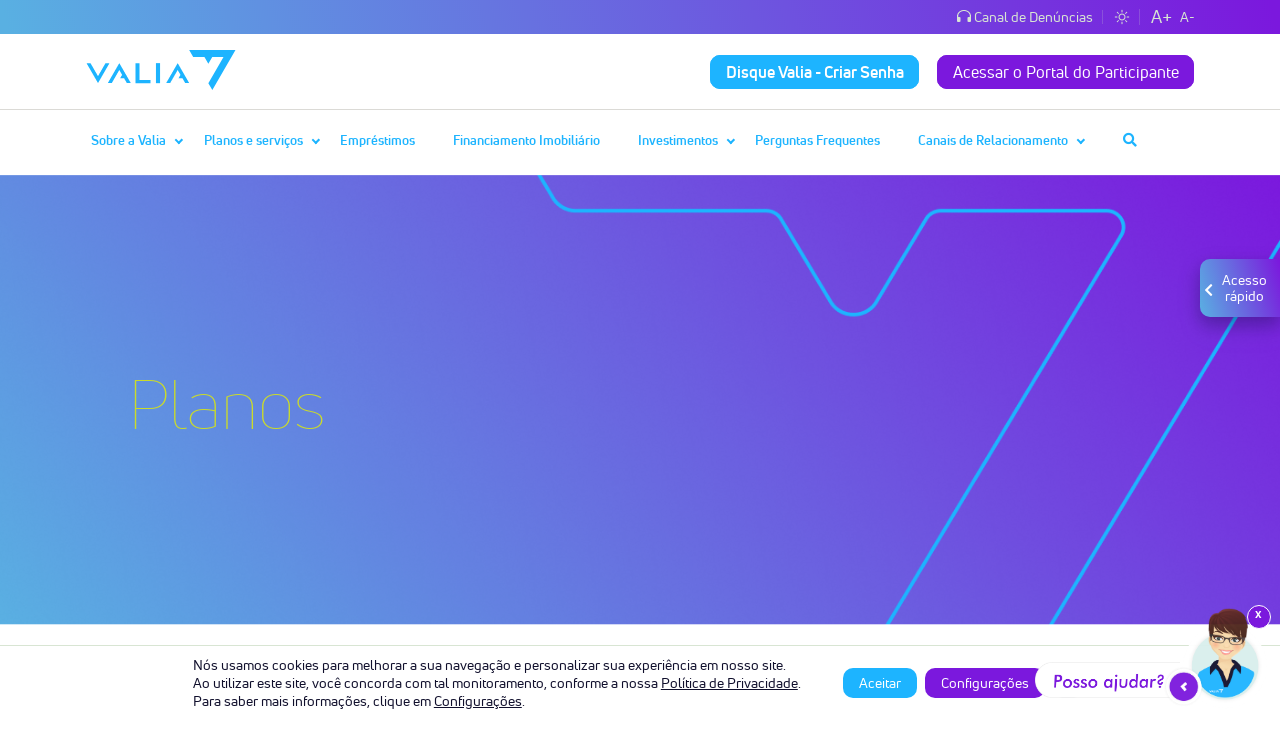

--- FILE ---
content_type: text/html; charset=UTF-8
request_url: https://www.valia.com.br/planos-e-servicos/planos/vale-fertilizantes/
body_size: 23588
content:
<!DOCTYPE html>

<html lang="pt-BR">

<head>
  <!-- Google Analytics -->
<script>
    (function(i, s, o, g, r, a, m) {
        i['GoogleAnalyticsObject'] = r;
        i[r] = i[r] || function() {
            (i[r].q = i[r].q || []).push(arguments)
        }, i[r].l = 1 * new Date();
        a = s.createElement(o),
            m = s.getElementsByTagName(o)[0];
        a.async = 1;
        a.src = g;
        m.parentNode.insertBefore(a, m)
    })(window, document, 'script', 'https://www.google-analytics.com/analytics.js', 'ga');

    ga('create', 'UA-116000241-3', 'auto');
    ga('send', 'pageview');
    var cookie_list = document.cookie;

    if (cookie_list != null) {
        if (cookie_list.includes('ga_enabled=false')) {
            window['ga-disable-UA-116000241-3'] = true;
            window["gid-disable-UA-116000241-3"] = true;
            window["dv-disable-UA-116000241-3"] = true;
            cookie_list = document.cookie.split(' ');
            
            for (var i = 0; i < cookie_list.length; i++) {
                if (cookie_list[i].startsWith('_ga') || cookie_list[i].startsWith('_gid') || cookie_list[i].startsWith('_gat')){
                    document.cookie =  cookie_list[i] +" =; expires = Thu, 01 Jan 1970 00:00:00 UTC";
                }
            }
        }
    }
</script>
<!-- End Google Analytics -->


<!-- Google Tag Manager -->
<script>
if (cookie_list != null) {
    if (!cookie_list.includes('ga_enabled=false')) {
        (function(w,d,s,l,i){w[l]=w[l]||[];w[l].push({'gtm.start':
        new Date().getTime(),event:'gtm.js'});var f=d.getElementsByTagName(s)[0],
        j=d.createElement(s),dl=l!='dataLayer'?'&l='+l:'';j.async=true;j.src=
        'https://www.googletagmanager.com/gtm.js?id='+i+dl;f.parentNode.insertBefore(j,f);
        })(window,document,'script','dataLayer','GTM-PDQX8SK');
    };    
}
</script>

<!-- End Google Tag Manager -->  <meta charset="UTF-8">
  <meta name="viewport" content="width=device-width, initial-scale=1">
  <meta name="facebook-domain-verification" content="c9g8jsjvwatebgpbrphcmb4hnf3lm0" />
  <link rel="apple-touch-icon" sizes="57x57" href="https://www.valia.com.br/wp-content/themes/valia-rebrandingf/assets/favicon/apple-icon-57x57.png">
  <link rel="apple-touch-icon" sizes="60x60" href="https://www.valia.com.br/wp-content/themes/valia-rebrandingf/assets/favicon/apple-icon-60x60.png">
  <link rel="apple-touch-icon" sizes="72x72" href="https://www.valia.com.br/wp-content/themes/valia-rebrandingf/assets/favicon/apple-icon-72x72.png">
  <link rel="apple-touch-icon" sizes="76x76" href="https://www.valia.com.br/wp-content/themes/valia-rebrandingf/assets/favicon/apple-icon-76x76.png">
  <link rel="apple-touch-icon" sizes="114x114" href="https://www.valia.com.br/wp-content/themes/valia-rebrandingf/assets/favicon/apple-icon-114x114.png">
  <link rel="apple-touch-icon" sizes="120x120" href="https://www.valia.com.br/wp-content/themes/valia-rebrandingf/assets/favicon/apple-icon-120x120.png">
  <link rel="apple-touch-icon" sizes="144x144" href="https://www.valia.com.br/wp-content/themes/valia-rebrandingf/assets/favicon/apple-icon-144x144.png">
  <link rel="apple-touch-icon" sizes="152x152" href="https://www.valia.com.br/wp-content/themes/valia-rebrandingf/assets/favicon/apple-icon-152x152.png">
  <link rel="apple-touch-icon" sizes="180x180" href="https://www.valia.com.br/wp-content/themes/valia-rebrandingf/assets/favicon/apple-icon-180x180.png">
  <link rel="icon" type="image/png" sizes="192x192" href="https://www.valia.com.br/wp-content/themes/valia-rebrandingf/assets/favicon/android-icon-192x192.png">
  <link rel="icon" type="image/png" sizes="32x32" href="https://www.valia.com.br/wp-content/themes/valia-rebrandingf/assets/favicon/favicon-32x32.png">
  <link rel="icon" type="image/png" sizes="96x96" href="https://www.valia.com.br/wp-content/themes/valia-rebrandingf/assets/favicon/favicon-96x96.png">
  <link rel="icon" type="image/png" sizes="16x16" href="https://www.valia.com.br/wp-content/themes/valia-rebrandingf/assets/favicon/favicon-16x16.png">
  <link rel="manifest" href="https://www.valia.com.br/wp-content/themes/valia-rebrandingf/assets/favicon/manifest.json">
  <meta name="msapplication-TileColor" content="#ffffff">
  <meta name="msapplication-TileImage" content="https://www.valia.com.br/wp-content/themes/valia-rebrandingf/assets/favicon/ms-icon-144x144.png">
  <meta name="theme-color" content="#ffffff">
  <meta name="google-site-verification" content="ow6QPHucHrPHvWg8W4hKL85w0snXzksQ8RqftWt9S8o" />
  <!-- Preload -->
    <script>
    const theme_url = "https://www.valia.com.br/wp-content/themes/valia-rebrandingf";
    const site_url = "https://www.valia.com.br";

    WebFontConfig = {
      google: {
        families: ['Muli:400,600,700,900', 'Open+Sans:300,400,700']
      }
    };

    (function (d) {
      var wf = d.createElement('script'),
        s = d.scripts[0];
      wf.src = '//ajax.googleapis.com/ajax/libs/webfont/1.6.26/webfont.js';
      wf.async = true;
      s.parentNode.insertBefore(wf, s);
    })(document);
  </script>

  <meta name='robots' content='index, follow, max-image-preview:large, max-snippet:-1, max-video-preview:-1' />
	<style>img:is([sizes="auto" i], [sizes^="auto," i]) { contain-intrinsic-size: 3000px 1500px }</style>
	
	<!-- This site is optimized with the Yoast SEO plugin v26.4 - https://yoast.com/wordpress/plugins/seo/ -->
	<title>Vale Fertilizantes - Portal Valia</title>
	<link rel="canonical" href="https://www.valia.com.br/planos-e-servicos/planos/vale-fertilizantes/" />
	<meta property="og:locale" content="pt_BR" />
	<meta property="og:type" content="article" />
	<meta property="og:title" content="Vale Fertilizantes - Portal Valia" />
	<meta property="og:url" content="https://www.valia.com.br/planos-e-servicos/planos/vale-fertilizantes/" />
	<meta property="og:site_name" content="Portal Valia" />
	<meta property="article:publisher" content="http://facebook.com/ValiaPrevidencia" />
	<meta property="article:modified_time" content="2025-01-21T20:48:45+00:00" />
	<meta property="og:image" content="https://www.valia.com.br/wp-content/uploads/2019/12/Ebanner-Plano-Vale-Fertilizantes.jpg" />
	<meta property="og:image:width" content="1500" />
	<meta property="og:image:height" content="400" />
	<meta property="og:image:type" content="image/jpeg" />
	<meta name="twitter:card" content="summary_large_image" />
	<meta name="twitter:label1" content="Est. tempo de leitura" />
	<meta name="twitter:data1" content="1 minuto" />
	<script type="application/ld+json" class="yoast-schema-graph">{"@context":"https://schema.org","@graph":[{"@type":"WebPage","@id":"https://www.valia.com.br/planos-e-servicos/planos/vale-fertilizantes/","url":"https://www.valia.com.br/planos-e-servicos/planos/vale-fertilizantes/","name":"Vale Fertilizantes - Portal Valia","isPartOf":{"@id":"https://www.valia.com.br/#website"},"primaryImageOfPage":{"@id":"https://www.valia.com.br/planos-e-servicos/planos/vale-fertilizantes/#primaryimage"},"image":{"@id":"https://www.valia.com.br/planos-e-servicos/planos/vale-fertilizantes/#primaryimage"},"thumbnailUrl":"https://www.valia.com.br/wp-content/uploads/2019/12/Ebanner-Plano-Vale-Fertilizantes.jpg","datePublished":"2019-08-06T19:44:42+00:00","dateModified":"2025-01-21T20:48:45+00:00","breadcrumb":{"@id":"https://www.valia.com.br/planos-e-servicos/planos/vale-fertilizantes/#breadcrumb"},"inLanguage":"pt-BR","potentialAction":[{"@type":"ReadAction","target":["https://www.valia.com.br/planos-e-servicos/planos/vale-fertilizantes/"]}]},{"@type":"ImageObject","inLanguage":"pt-BR","@id":"https://www.valia.com.br/planos-e-servicos/planos/vale-fertilizantes/#primaryimage","url":"https://www.valia.com.br/wp-content/uploads/2019/12/Ebanner-Plano-Vale-Fertilizantes.jpg","contentUrl":"https://www.valia.com.br/wp-content/uploads/2019/12/Ebanner-Plano-Vale-Fertilizantes.jpg","width":1500,"height":400},{"@type":"BreadcrumbList","@id":"https://www.valia.com.br/planos-e-servicos/planos/vale-fertilizantes/#breadcrumb","itemListElement":[{"@type":"ListItem","position":1,"name":"Início","item":"https://www.valia.com.br/"},{"@type":"ListItem","position":2,"name":"Planos e serviços","item":"https://www.valia.com.br/planos-e-servicos/"},{"@type":"ListItem","position":3,"name":"Planos","item":"/planos-e-servicos/planos/vale-mais/"},{"@type":"ListItem","position":4,"name":"Vale Fertilizantes"}]},{"@type":"WebSite","@id":"https://www.valia.com.br/#website","url":"https://www.valia.com.br/","name":"Portal Valia","description":"","potentialAction":[{"@type":"SearchAction","target":{"@type":"EntryPoint","urlTemplate":"https://www.valia.com.br/?s={search_term_string}"},"query-input":{"@type":"PropertyValueSpecification","valueRequired":true,"valueName":"search_term_string"}}],"inLanguage":"pt-BR"}]}</script>
	<!-- / Yoast SEO plugin. -->


<link rel='dns-prefetch' href='//cdn.jsdelivr.net' />
		<style>
			.lazyload,
			.lazyloading {
				max-width: 100%;
			}
		</style>
		<link rel='stylesheet' id='wp-block-library-css' href='https://www.valia.com.br/wp-includes/css/dist/block-library/style.min.css?ver=6.8.3' type='text/css' media='all' />
<style id='classic-theme-styles-inline-css' type='text/css'>
/*! This file is auto-generated */
.wp-block-button__link{color:#fff;background-color:#32373c;border-radius:9999px;box-shadow:none;text-decoration:none;padding:calc(.667em + 2px) calc(1.333em + 2px);font-size:1.125em}.wp-block-file__button{background:#32373c;color:#fff;text-decoration:none}
</style>
<style id='global-styles-inline-css' type='text/css'>
:root{--wp--preset--aspect-ratio--square: 1;--wp--preset--aspect-ratio--4-3: 4/3;--wp--preset--aspect-ratio--3-4: 3/4;--wp--preset--aspect-ratio--3-2: 3/2;--wp--preset--aspect-ratio--2-3: 2/3;--wp--preset--aspect-ratio--16-9: 16/9;--wp--preset--aspect-ratio--9-16: 9/16;--wp--preset--color--black: #000000;--wp--preset--color--cyan-bluish-gray: #abb8c3;--wp--preset--color--white: #ffffff;--wp--preset--color--pale-pink: #f78da7;--wp--preset--color--vivid-red: #cf2e2e;--wp--preset--color--luminous-vivid-orange: #ff6900;--wp--preset--color--luminous-vivid-amber: #fcb900;--wp--preset--color--light-green-cyan: #7bdcb5;--wp--preset--color--vivid-green-cyan: #00d084;--wp--preset--color--pale-cyan-blue: #8ed1fc;--wp--preset--color--vivid-cyan-blue: #0693e3;--wp--preset--color--vivid-purple: #9b51e0;--wp--preset--gradient--vivid-cyan-blue-to-vivid-purple: linear-gradient(135deg,rgba(6,147,227,1) 0%,rgb(155,81,224) 100%);--wp--preset--gradient--light-green-cyan-to-vivid-green-cyan: linear-gradient(135deg,rgb(122,220,180) 0%,rgb(0,208,130) 100%);--wp--preset--gradient--luminous-vivid-amber-to-luminous-vivid-orange: linear-gradient(135deg,rgba(252,185,0,1) 0%,rgba(255,105,0,1) 100%);--wp--preset--gradient--luminous-vivid-orange-to-vivid-red: linear-gradient(135deg,rgba(255,105,0,1) 0%,rgb(207,46,46) 100%);--wp--preset--gradient--very-light-gray-to-cyan-bluish-gray: linear-gradient(135deg,rgb(238,238,238) 0%,rgb(169,184,195) 100%);--wp--preset--gradient--cool-to-warm-spectrum: linear-gradient(135deg,rgb(74,234,220) 0%,rgb(151,120,209) 20%,rgb(207,42,186) 40%,rgb(238,44,130) 60%,rgb(251,105,98) 80%,rgb(254,248,76) 100%);--wp--preset--gradient--blush-light-purple: linear-gradient(135deg,rgb(255,206,236) 0%,rgb(152,150,240) 100%);--wp--preset--gradient--blush-bordeaux: linear-gradient(135deg,rgb(254,205,165) 0%,rgb(254,45,45) 50%,rgb(107,0,62) 100%);--wp--preset--gradient--luminous-dusk: linear-gradient(135deg,rgb(255,203,112) 0%,rgb(199,81,192) 50%,rgb(65,88,208) 100%);--wp--preset--gradient--pale-ocean: linear-gradient(135deg,rgb(255,245,203) 0%,rgb(182,227,212) 50%,rgb(51,167,181) 100%);--wp--preset--gradient--electric-grass: linear-gradient(135deg,rgb(202,248,128) 0%,rgb(113,206,126) 100%);--wp--preset--gradient--midnight: linear-gradient(135deg,rgb(2,3,129) 0%,rgb(40,116,252) 100%);--wp--preset--font-size--small: 13px;--wp--preset--font-size--medium: 20px;--wp--preset--font-size--large: 36px;--wp--preset--font-size--x-large: 42px;--wp--preset--spacing--20: 0.44rem;--wp--preset--spacing--30: 0.67rem;--wp--preset--spacing--40: 1rem;--wp--preset--spacing--50: 1.5rem;--wp--preset--spacing--60: 2.25rem;--wp--preset--spacing--70: 3.38rem;--wp--preset--spacing--80: 5.06rem;--wp--preset--shadow--natural: 6px 6px 9px rgba(0, 0, 0, 0.2);--wp--preset--shadow--deep: 12px 12px 50px rgba(0, 0, 0, 0.4);--wp--preset--shadow--sharp: 6px 6px 0px rgba(0, 0, 0, 0.2);--wp--preset--shadow--outlined: 6px 6px 0px -3px rgba(255, 255, 255, 1), 6px 6px rgba(0, 0, 0, 1);--wp--preset--shadow--crisp: 6px 6px 0px rgba(0, 0, 0, 1);}:where(.is-layout-flex){gap: 0.5em;}:where(.is-layout-grid){gap: 0.5em;}body .is-layout-flex{display: flex;}.is-layout-flex{flex-wrap: wrap;align-items: center;}.is-layout-flex > :is(*, div){margin: 0;}body .is-layout-grid{display: grid;}.is-layout-grid > :is(*, div){margin: 0;}:where(.wp-block-columns.is-layout-flex){gap: 2em;}:where(.wp-block-columns.is-layout-grid){gap: 2em;}:where(.wp-block-post-template.is-layout-flex){gap: 1.25em;}:where(.wp-block-post-template.is-layout-grid){gap: 1.25em;}.has-black-color{color: var(--wp--preset--color--black) !important;}.has-cyan-bluish-gray-color{color: var(--wp--preset--color--cyan-bluish-gray) !important;}.has-white-color{color: var(--wp--preset--color--white) !important;}.has-pale-pink-color{color: var(--wp--preset--color--pale-pink) !important;}.has-vivid-red-color{color: var(--wp--preset--color--vivid-red) !important;}.has-luminous-vivid-orange-color{color: var(--wp--preset--color--luminous-vivid-orange) !important;}.has-luminous-vivid-amber-color{color: var(--wp--preset--color--luminous-vivid-amber) !important;}.has-light-green-cyan-color{color: var(--wp--preset--color--light-green-cyan) !important;}.has-vivid-green-cyan-color{color: var(--wp--preset--color--vivid-green-cyan) !important;}.has-pale-cyan-blue-color{color: var(--wp--preset--color--pale-cyan-blue) !important;}.has-vivid-cyan-blue-color{color: var(--wp--preset--color--vivid-cyan-blue) !important;}.has-vivid-purple-color{color: var(--wp--preset--color--vivid-purple) !important;}.has-black-background-color{background-color: var(--wp--preset--color--black) !important;}.has-cyan-bluish-gray-background-color{background-color: var(--wp--preset--color--cyan-bluish-gray) !important;}.has-white-background-color{background-color: var(--wp--preset--color--white) !important;}.has-pale-pink-background-color{background-color: var(--wp--preset--color--pale-pink) !important;}.has-vivid-red-background-color{background-color: var(--wp--preset--color--vivid-red) !important;}.has-luminous-vivid-orange-background-color{background-color: var(--wp--preset--color--luminous-vivid-orange) !important;}.has-luminous-vivid-amber-background-color{background-color: var(--wp--preset--color--luminous-vivid-amber) !important;}.has-light-green-cyan-background-color{background-color: var(--wp--preset--color--light-green-cyan) !important;}.has-vivid-green-cyan-background-color{background-color: var(--wp--preset--color--vivid-green-cyan) !important;}.has-pale-cyan-blue-background-color{background-color: var(--wp--preset--color--pale-cyan-blue) !important;}.has-vivid-cyan-blue-background-color{background-color: var(--wp--preset--color--vivid-cyan-blue) !important;}.has-vivid-purple-background-color{background-color: var(--wp--preset--color--vivid-purple) !important;}.has-black-border-color{border-color: var(--wp--preset--color--black) !important;}.has-cyan-bluish-gray-border-color{border-color: var(--wp--preset--color--cyan-bluish-gray) !important;}.has-white-border-color{border-color: var(--wp--preset--color--white) !important;}.has-pale-pink-border-color{border-color: var(--wp--preset--color--pale-pink) !important;}.has-vivid-red-border-color{border-color: var(--wp--preset--color--vivid-red) !important;}.has-luminous-vivid-orange-border-color{border-color: var(--wp--preset--color--luminous-vivid-orange) !important;}.has-luminous-vivid-amber-border-color{border-color: var(--wp--preset--color--luminous-vivid-amber) !important;}.has-light-green-cyan-border-color{border-color: var(--wp--preset--color--light-green-cyan) !important;}.has-vivid-green-cyan-border-color{border-color: var(--wp--preset--color--vivid-green-cyan) !important;}.has-pale-cyan-blue-border-color{border-color: var(--wp--preset--color--pale-cyan-blue) !important;}.has-vivid-cyan-blue-border-color{border-color: var(--wp--preset--color--vivid-cyan-blue) !important;}.has-vivid-purple-border-color{border-color: var(--wp--preset--color--vivid-purple) !important;}.has-vivid-cyan-blue-to-vivid-purple-gradient-background{background: var(--wp--preset--gradient--vivid-cyan-blue-to-vivid-purple) !important;}.has-light-green-cyan-to-vivid-green-cyan-gradient-background{background: var(--wp--preset--gradient--light-green-cyan-to-vivid-green-cyan) !important;}.has-luminous-vivid-amber-to-luminous-vivid-orange-gradient-background{background: var(--wp--preset--gradient--luminous-vivid-amber-to-luminous-vivid-orange) !important;}.has-luminous-vivid-orange-to-vivid-red-gradient-background{background: var(--wp--preset--gradient--luminous-vivid-orange-to-vivid-red) !important;}.has-very-light-gray-to-cyan-bluish-gray-gradient-background{background: var(--wp--preset--gradient--very-light-gray-to-cyan-bluish-gray) !important;}.has-cool-to-warm-spectrum-gradient-background{background: var(--wp--preset--gradient--cool-to-warm-spectrum) !important;}.has-blush-light-purple-gradient-background{background: var(--wp--preset--gradient--blush-light-purple) !important;}.has-blush-bordeaux-gradient-background{background: var(--wp--preset--gradient--blush-bordeaux) !important;}.has-luminous-dusk-gradient-background{background: var(--wp--preset--gradient--luminous-dusk) !important;}.has-pale-ocean-gradient-background{background: var(--wp--preset--gradient--pale-ocean) !important;}.has-electric-grass-gradient-background{background: var(--wp--preset--gradient--electric-grass) !important;}.has-midnight-gradient-background{background: var(--wp--preset--gradient--midnight) !important;}.has-small-font-size{font-size: var(--wp--preset--font-size--small) !important;}.has-medium-font-size{font-size: var(--wp--preset--font-size--medium) !important;}.has-large-font-size{font-size: var(--wp--preset--font-size--large) !important;}.has-x-large-font-size{font-size: var(--wp--preset--font-size--x-large) !important;}
:where(.wp-block-post-template.is-layout-flex){gap: 1.25em;}:where(.wp-block-post-template.is-layout-grid){gap: 1.25em;}
:where(.wp-block-columns.is-layout-flex){gap: 2em;}:where(.wp-block-columns.is-layout-grid){gap: 2em;}
:root :where(.wp-block-pullquote){font-size: 1.5em;line-height: 1.6;}
</style>
<link rel='stylesheet' id='dashicons-css' href='https://www.valia.com.br/wp-includes/css/dashicons.min.css?ver=6.8.3' type='text/css' media='all' />
<link rel='stylesheet' id='acf-global-css' href='https://www.valia.com.br/wp-content/plugins/advanced-custom-fields-pro/assets/build/css/acf-global.css?ver=6.2.2' type='text/css' media='all' />
<link rel='stylesheet' id='acf-input-css' href='https://www.valia.com.br/wp-content/plugins/advanced-custom-fields-pro/assets/build/css/acf-input.css?ver=6.2.2' type='text/css' media='all' />
<link rel='stylesheet' id='acf-pro-input-css' href='https://www.valia.com.br/wp-content/plugins/advanced-custom-fields-pro/assets/build/css/pro/acf-pro-input.css?ver=6.2.2' type='text/css' media='all' />
<link rel='stylesheet' id='select2-css' href='https://www.valia.com.br/wp-content/plugins/advanced-custom-fields-pro/assets/inc/select2/4/select2.min.css?ver=4.0.13' type='text/css' media='all' />
<link rel='stylesheet' id='acf-datepicker-css' href='https://www.valia.com.br/wp-content/plugins/advanced-custom-fields-pro/assets/inc/datepicker/jquery-ui.min.css?ver=1.11.4' type='text/css' media='all' />
<link rel='stylesheet' id='acf-timepicker-css' href='https://www.valia.com.br/wp-content/plugins/advanced-custom-fields-pro/assets/inc/timepicker/jquery-ui-timepicker-addon.min.css?ver=1.6.1' type='text/css' media='all' />
<link rel='stylesheet' id='wp-color-picker-css' href='https://www.valia.com.br/wp-admin/css/color-picker.min.css?ver=6.8.3' type='text/css' media='all' />
<link rel='stylesheet' id='acf-image-aspect-ratio-crop-css' href='https://www.valia.com.br/wp-content/plugins/acf-image-aspect-ratio-crop/assets/dist/input-style.css?ver=df7854b2323672530d0179ed3e7554fb' type='text/css' media='all' />
<link rel='stylesheet' id='theme-stylesheet-css' href='https://www.valia.com.br/wp-content/themes/valia-rebrandingf/assets/dist/css/style.css?ver=4522' type='text/css' media='all' />
<link rel='stylesheet' id='theme-stylesheet-ie11-css' href='https://cdn.jsdelivr.net/npm/bootstrap-ie11@5.0.0-beta1/css/bootstrap-ie11.min.css?ver=6.8.3' type='text/css' media='all' />
<script type="text/javascript" src="https://www.valia.com.br/wp-includes/js/jquery/jquery.min.js" id="jquery-core-js"></script>
<script type="text/javascript" src="https://www.valia.com.br/wp-content/plugins/wp-image-zoooom/assets/js/jquery.image_zoom.min.js" id="image_zoooom-js" defer="defer" data-wp-strategy="defer"></script>
<script type="text/javascript" id="image_zoooom-init-js-extra">
/* <![CDATA[ */
var IZ = {"options":{"lensShape":"square","zoomType":"lens","lensSize":200,"borderSize":1,"borderColour":"#ffffff","cursor":"zoom-in","lensFadeIn":500,"lensFadeOut":500,"tint":"true","tintColour":"#ffffff","tintOpacity":0.1},"with_woocommerce":"0","exchange_thumbnails":"1","enable_mobile":"0","woo_categories":"0","woo_slider":"0","enable_surecart":"0"};
/* ]]> */
</script>
<script type="text/javascript" src="https://www.valia.com.br/wp-content/plugins/wp-image-zoooom/assets/js/image_zoom-init.js" id="image_zoooom-init-js" defer="defer" data-wp-strategy="defer"></script>
<script type="text/javascript" src="https://www.valia.com.br/wp-includes/js/jquery/ui/core.min.js" id="jquery-ui-core-js"></script>
<script type="text/javascript" src="https://www.valia.com.br/wp-includes/js/jquery/ui/mouse.min.js" id="jquery-ui-mouse-js"></script>
<script type="text/javascript" src="https://www.valia.com.br/wp-includes/js/jquery/ui/sortable.min.js" id="jquery-ui-sortable-js"></script>
<script type="text/javascript" src="https://www.valia.com.br/wp-includes/js/jquery/ui/resizable.min.js" id="jquery-ui-resizable-js"></script>
<script type="text/javascript" id="acf-js-extra">
/* <![CDATA[ */
var acfL10n = {"Are you sure?":"Voc\u00ea tem certeza?","Yes":"Sim","No":"N\u00e3o","Remove":"Remover","Cancel":"Cancelar","The changes you made will be lost if you navigate away from this page":"As altera\u00e7\u00f5es feitas ser\u00e3o perdidas se voc\u00ea sair desta p\u00e1gina","Validation successful":"Valida\u00e7\u00e3o bem-sucedida","Validation failed":"Falha na valida\u00e7\u00e3o","1 field requires attention":"1 campo requer aten\u00e7\u00e3o","%d fields require attention":"%d campos requerem aten\u00e7\u00e3o","Edit field group":"Editar grupo de campos","Select Image":"Selecionar imagem","Edit Image":"Editar imagem","Update Image":"Atualizar imagem","All images":"Todas as imagens","Select File":"Selecionar arquivo","Edit File":"Editar arquivo","Update File":"Atualizar arquivo","Maximum values reached ( {max} values )":"M\u00e1ximo de valores alcan\u00e7ado ({max} valores)","Loading":"Carregando","No matches found":"N\u00e3o foi poss\u00edvel encontrar correspond\u00eancias","Sorry, this browser does not support geolocation":"O seu navegador n\u00e3o suporta o recurso de geolocaliza\u00e7\u00e3o","Maximum rows reached ({max} rows)":"M\u00e1ximo de linhas alcan\u00e7ado ({max} linhas)","Error loading page":"Erro ao carregar p\u00e1gina","Order will be assigned upon save":"A ordena\u00e7\u00e3o ser\u00e1 atribu\u00edda ao salvar","Fields":"Campos","This field requires at least {min} {label} {identifier}":"Este campo requer pelo menos {min} {label} {identifier}","This field has a limit of {max} {label} {identifier}":"Este campo tem um limite de {max} {label} {identifier}","{available} {label} {identifier} available (max {max})":"{available} {label} {identifier} dispon\u00edvel (m\u00e1x. {max})","{required} {label} {identifier} required (min {min})":"{required} {label} {identifier} necess\u00e1rio (m\u00edn. {min})","Flexible Content requires at least 1 layout":"Conte\u00fado flex\u00edvel requer pelo menos 1 layout","Add Image to Gallery":"Adicionar imagem na galeria","Maximum selection reached":"Sele\u00e7\u00e3o m\u00e1xima alcan\u00e7ada","Select.verb":"Selecionar","Edit.verb":"Editar","Update.verb":"Atualizar","Uploaded to this post":"Enviado para este post","Expand Details":"Expandir detalhes","Collapse Details":"Recolher detalhes","Restricted":"Restrito"};
/* ]]> */
</script>
<script type="text/javascript" src="https://www.valia.com.br/wp-content/plugins/advanced-custom-fields-pro/assets/build/js/acf.min.js" id="acf-js"></script>
<script type="text/javascript" src="https://www.valia.com.br/wp-content/plugins/advanced-custom-fields-pro/assets/build/js/acf-input.min.js" id="acf-input-js"></script>
<script type="text/javascript" src="https://www.valia.com.br/wp-content/plugins/advanced-custom-fields-pro/assets/build/js/pro/acf-pro-input.min.js" id="acf-pro-input-js"></script>
<script type="text/javascript" src="https://www.valia.com.br/wp-content/plugins/advanced-custom-fields-pro/assets/build/js/pro/acf-pro-ui-options-page.min.js" id="acf-pro-ui-options-page-js"></script>
<script type="text/javascript" src="https://www.valia.com.br/wp-content/plugins/advanced-custom-fields-pro/assets/inc/select2/4/select2.full.min.js" id="select2-js"></script>
<script type="text/javascript" src="https://www.valia.com.br/wp-includes/js/jquery/ui/datepicker.min.js" id="jquery-ui-datepicker-js"></script>
<script type="text/javascript" id="jquery-ui-datepicker-js-after">
/* <![CDATA[ */
jQuery(function(jQuery){jQuery.datepicker.setDefaults({"closeText":"Fechar","currentText":"Hoje","monthNames":["janeiro","fevereiro","mar\u00e7o","abril","maio","junho","julho","agosto","setembro","outubro","novembro","dezembro"],"monthNamesShort":["jan","fev","mar","abr","maio","jun","jul","ago","set","out","nov","dez"],"nextText":"Seguinte","prevText":"Anterior","dayNames":["domingo","segunda-feira","ter\u00e7a-feira","quarta-feira","quinta-feira","sexta-feira","s\u00e1bado"],"dayNamesShort":["dom","seg","ter","qua","qui","sex","s\u00e1b"],"dayNamesMin":["D","S","T","Q","Q","S","S"],"dateFormat":"dd\/mm\/yy","firstDay":0,"isRTL":false});});
/* ]]> */
</script>
<script type="text/javascript" src="https://www.valia.com.br/wp-content/plugins/advanced-custom-fields-pro/assets/inc/timepicker/jquery-ui-timepicker-addon.min.js" id="acf-timepicker-js"></script>
<script type="text/javascript" src="https://www.valia.com.br/wp-includes/js/jquery/ui/draggable.min.js" id="jquery-ui-draggable-js"></script>
<script type="text/javascript" src="https://www.valia.com.br/wp-includes/js/jquery/ui/slider.min.js" id="jquery-ui-slider-js"></script>
<script type="text/javascript" src="https://www.valia.com.br/wp-includes/js/jquery/jquery.ui.touch-punch.js" id="jquery-touch-punch-js"></script>
<script type="text/javascript" src="https://www.valia.com.br/wp-admin/js/iris.min.js" id="iris-js"></script>
<script type="text/javascript" src="https://www.valia.com.br/wp-includes/js/dist/hooks.min.js" id="wp-hooks-js"></script>
<script type="text/javascript" src="https://www.valia.com.br/wp-includes/js/dist/i18n.min.js" id="wp-i18n-js"></script>
<script type="text/javascript" id="wp-i18n-js-after">
/* <![CDATA[ */
wp.i18n.setLocaleData( { 'text direction\u0004ltr': [ 'ltr' ] } );
/* ]]> */
</script>
<script type="text/javascript" id="wp-color-picker-js-translations">
/* <![CDATA[ */
( function( domain, translations ) {
	var localeData = translations.locale_data[ domain ] || translations.locale_data.messages;
	localeData[""].domain = domain;
	wp.i18n.setLocaleData( localeData, domain );
} )( "default", {"translation-revision-date":"2025-12-03 18:01:39+0000","generator":"GlotPress\/4.0.3","domain":"messages","locale_data":{"messages":{"":{"domain":"messages","plural-forms":"nplurals=2; plural=n > 1;","lang":"pt_BR"},"Clear color":["Limpar cor"],"Select default color":["Selecionar cor padr\u00e3o"],"Select Color":["Selecionar cor"],"Color value":["Cor"],"Clear":["Limpar"],"Default":["Padr\u00e3o"]}},"comment":{"reference":"wp-admin\/js\/color-picker.js"}} );
/* ]]> */
</script>
<script type="text/javascript" src="https://www.valia.com.br/wp-admin/js/color-picker.min.js" id="wp-color-picker-js"></script>
<script type="text/javascript" src="https://www.valia.com.br/wp-content/plugins/advanced-custom-fields-pro/assets/inc/color-picker-alpha/wp-color-picker-alpha.js" id="acf-color-picker-alpha-js"></script>
<script type="text/javascript" src="https://www.valia.com.br/wp-includes/js/underscore.min.js" id="underscore-js"></script>
<script type="text/javascript" src="https://www.valia.com.br/wp-includes/js/backbone.min.js" id="backbone-js"></script>
<script type="text/javascript" id="acf-image-aspect-ratio-crop-js-extra">
/* <![CDATA[ */
var aiarc_settings = {"modal_type":"cropped","rest_api_compat":""};
var aiarc_translations = {"cropping_in_progress":"Cropping image...","cropping_failed":"Failed to crop image","crop":"Crop","cancel":"Cancel","modal_title":"Crop image","reset":"Reset crop","upload_progress":"Uploading image. Progress %d%%.","upload_failed":"Upload failed."};
var aiarc = {"temp_post_id":"de1b1670-d82d-43cc-8d65-2fa4bfc77003","nonce":"6dda6ab27a","wp_rest_nonce":"56df787ee5","api_root":"https:\/\/www.valia.com.br\/wp-json"};
/* ]]> */
</script>
<script type="text/javascript" src="https://www.valia.com.br/wp-content/plugins/acf-image-aspect-ratio-crop/assets/dist/input-script.js" id="acf-image-aspect-ratio-crop-js"></script>
<link rel='shortlink' href='https://www.valia.com.br/?p=207' />
		<script>
			document.documentElement.className = document.documentElement.className.replace('no-js', 'js');
		</script>
				<style>
			.no-js img.lazyload {
				display: none;
			}

			figure.wp-block-image img.lazyloading {
				min-width: 150px;
			}

			.lazyload,
			.lazyloading {
				--smush-placeholder-width: 100px;
				--smush-placeholder-aspect-ratio: 1/1;
				width: var(--smush-image-width, var(--smush-placeholder-width)) !important;
				aspect-ratio: var(--smush-image-aspect-ratio, var(--smush-placeholder-aspect-ratio)) !important;
			}

						.lazyload, .lazyloading {
				opacity: 0;
			}

			.lazyloaded {
				opacity: 1;
				transition: opacity 400ms;
				transition-delay: 0ms;
			}

					</style>
		<style type="text/css">img.zoooom,.zoooom img{padding:0!important;}</style><script type="text/javascript"></script><link rel="icon" href="https://www.valia.com.br/wp-content/uploads/2024/12/cropped-favicon-valia-1-32x32.png" sizes="32x32" />
<link rel="icon" href="https://www.valia.com.br/wp-content/uploads/2024/12/cropped-favicon-valia-1-192x192.png" sizes="192x192" />
<link rel="apple-touch-icon" href="https://www.valia.com.br/wp-content/uploads/2024/12/cropped-favicon-valia-1-180x180.png" />
<meta name="msapplication-TileImage" content="https://www.valia.com.br/wp-content/uploads/2024/12/cropped-favicon-valia-1-270x270.png" />
		<style type="text/css" id="wp-custom-css">
			.page-template-template-faq .accordion-list table td{
	padding: 8px 15px;
}		</style>
		

</head>

<body class="wp-singular page-template page-template-template-pages page-template-template-planos page-template-template-pagestemplate-planos-php page page-id-207 page-parent page-child parent-pageid-64 wp-theme-valia-rebrandingf" role="document">
  <!-- Google Tag Manager (noscript) -->
<noscript><iframe src="https://www.googletagmanager.com/ns.html?id=GTM-PDQX8SK"
height="0" width="0" style="display:none;visibility:hidden"></iframe></noscript>
<!-- End Google Tag Manager (noscript) -->


<script>
    ! function(f, b, e, v, n, t, s) {
        if (f.fbq) return;
        n = f.fbq = function() {
            n.callMethod ?
                n.callMethod.apply(n, arguments) : n.queue.push(arguments)
        };
        if (!f._fbq) f._fbq = n;
        n.push = n;
        n.loaded = !0;
        n.version = '2.0';
        n.queue = [];
        t = b.createElement(e);
        t.async = !0;
        t.src = v;
        s = b.getElementsByTagName(e)[0];
        s.parentNode.insertBefore(t, s)
    }(window, document, 'script',
        'https://connect.facebook.net/en_US/fbevents.js');
    fbq('init', '629696430922461');
    fbq('track', 'PageView');
    

    var cookie_list = document.cookie;

    if (cookie_list != null) {
        if (!cookie_list.includes('fbp_enabled=true')) {
        fbq('consent', 'revoke');
        cookie_list = document.cookie.split(' ');
        for (var i = 0; i < cookie_list.length; i++) {
            if (cookie_list[i].startsWith('_fbp')){
                document.cookie =  cookie_list[i] +" =; expires = Thu, 01 Jan 1970 00:00:00 UTC";
            }
        }
    }
    }
</script>
<script async defer crossorigin="anonymous" src="//connect.facebook.net/pt_BR/sdk.js#xfbml=1&version=v5.0&appId=377844189590691"></script>  <div id="page" class="site">
    <a class="skip-link screen-reader-text" href="#main"
      accesskey="0">Ir para o conteúdo</a>

    <header id="masthead" class="site-header" role="banner">
      <div class="site-header__main">
        <div class="site-header__main__top">
          <!-- Componente de acessibilidade -->
          <div class="site-header__main__top__accessibility__wrapper">
            
<ul class="site-header__main__top__accessibility container py-2 text-right">
  <li class="accessibility accessibility--ouvidoria">
    <a href="https://www.canalconfidencial.com.br/vale/#report?lang=pt-BR" rel="noopener" target="_blank" accesskey="1"
      onclick="ga('send', 'event', 'header', 'clique', 'ouvidoria')">
      <img class="on-contrast-force-gray" src="https://www.valia.com.br/wp-content/themes/valia-rebrandingf/assets/dist/images/ouvidoria.svg" /> Canal de Denúncias</a>
  </li>
  <li class="accessibility accessibility--contrast">
    <a href="#" accesskey="2" onclick="ga('send', 'event', 'accessibilidade', 'clique', 'contraste')">
      <svg version="1.1" xmlns="http://www.w3.org/2000/svg" viewBox="0 0 129 129"
        xmlns:xlink="http://www.w3.org/1999/xlink" enable-background="new 0 0 129 129">
        <g>
          <g>
            <path
              d="m64.5,92.6c15.5,0 28-12.6 28-28s-12.6-28-28-28-28,12.6-28,28 12.5,28 28,28zm0-47.9c11,0 19.9,8.9 19.9,19.9 0,11-8.9,19.9-19.9,19.9s-19.9-8.9-19.9-19.9c0-11 8.9-19.9 19.9-19.9z" />
            <path
              d="m68.6,23.6v-12.9c0-2.3-1.8-4.1-4.1-4.1s-4.1,1.8-4.1,4.1v12.9c0,2.3 1.8,4.1 4.1,4.1s4.1-1.8 4.1-4.1z" />
            <path
              d="m60.4,105.6v12.9c0,2.3 1.8,4.1 4.1,4.1s4.1-1.8 4.1-4.1v-12.9c0-2.3-1.8-4.1-4.1-4.1s-4.1,1.8-4.1,4.1z" />
            <path
              d="m96.4,38.5l9.1-9.1c1.6-1.6 1.6-4.2 0-5.8-1.6-1.6-4.2-1.6-5.8,0l-9.1,9.1c-1.6,1.6-1.6,4.2 0,5.8 0.8,0.8 1.8,1.2 2.9,1.2s2.1-0.4 2.9-1.2z" />
            <path
              d="m23.5,105.6c0.8,0.8 1.8,1.2 2.9,1.2 1,0 2.1-0.4 2.9-1.2l9.1-9.1c1.6-1.6 1.6-4.2 0-5.8-1.6-1.6-4.2-1.6-5.8,0l-9.1,9.1c-1.6,1.6-1.6,4.2 0,5.8z" />
            <path
              d="m122.5,64.6c0-2.3-1.8-4.1-4.1-4.1h-12.9c-2.3,0-4.1,1.8-4.1,4.1 0,2.3 1.8,4.1 4.1,4.1h12.9c2.2,1.42109e-14 4.1-1.8 4.1-4.1z" />
            <path
              d="m10.6,68.7h12.9c2.3,0 4.1-1.8 4.1-4.1 0-2.3-1.8-4.1-4.1-4.1h-12.9c-2.3,0-4.1,1.8-4.1,4.1 0,2.3 1.9,4.1 4.1,4.1z" />
            <path
              d="m102.6,106.8c1,0 2.1-0.4 2.9-1.2 1.6-1.6 1.6-4.2 0-5.8l-9.1-9.1c-1.6-1.6-4.2-1.6-5.8,0-1.6,1.6-1.6,4.2 0,5.8l9.1,9.1c0.8,0.8 1.9,1.2 2.9,1.2z" />
            <path
              d="m38.4,38.5c1.6-1.6 1.6-4.2 0-5.8l-9.1-9.1c-1.6-1.6-4.2-1.6-5.8,0-1.6,1.6-1.6,4.2 0,5.8l9.1,9.1c0.8,0.8 1.8,1.2 2.9,1.2s2.1-0.4 2.9-1.2z" />
          </g>
        </g>
      </svg>
    </a>
  </li>
  <li id="font__size--2" class="accessibility accessibility--zoom accessibility--zoomin">
    <a href="#" accesskey="3" onclick="ga('send', 'event', 'acessibilidade', 'clique', 'fonte maior')">
      A+
    </a>
  </li>
  <li id="font__size--1" class="accessibility accessibility--zoom accessibility--zoomout">
    <a href="#" accesskey="4" onclick="ga('send', 'event', 'acessibilidade', 'clique', 'fonte menor')">
      A-
    </a>
  </li>
</ul>          </div>
          <div class="container">
            <div class="row align-items-center justify-content-between p-3">
              <h1 class="site-header__title">
                <a href="https://www.valia.com.br/" rel="home"
                  onclick="ga('send', 'event', 'header', 'clique', 'homepage')">
                  <img class="on-contrast-force-gray" src="https://www.valia.com.br/wp-content/themes/valia-rebrandingf/assets/dist/images/logo.svg" alt="Portal Valia" />
                </a>
              </h1>
              <div>
                <div class="d-none d-xl-block">
                  <form>
  <div class="form-row align-items-top justify-content-center justify-content-xl-end">
    <div class="col-login col-auto mt-3 mt-xl-0 text-end">
      <a href="https://portal.valia.com.br/Publico/EsqueciSenhaDisqueValia" target="_blank"
        class="d-block d-xl-inline btn btn-primary"
        onclick="ga('send', 'event', 'header', 'clique', 'disque-valia-senha')">Disque
        Valia - Criar Senha</a>
      <a href="https://portal.valia.com.br/" target="_blank" class="d-block d-xl-inline btn btn-secondary mt-3 mt-xl-0"
        onclick="ga('send', 'event', 'header', 'clique', 'portal-participante')">Acessar o Portal do Participante</a>
    </div>
  </div>
</form>                </div>
                <span class="icon-header nav-icon open-menu d-block d-xl-none" role="button">
                  <i class="burger"></i>
                </span>
              </div><!-- .col -->
            </div><!-- .row -->
          </div><!-- .container-fluid -->
        </div><!-- .site-header__main__top -->

        <div class="site-header__main__bottom d-none d-xl-block">
          <div class="container">
            <div class="row align-items-center">
              <div class="col-md-11">
                <nav class="main-navigation">
                  <div class="menu-menu-principal-container"><ul id="main-nav" class="menu"><li id="menu-item-338" class="menu-item menu-item-type-post_type menu-item-object-page menu-item-has-children menu-item-338"><a href="https://www.valia.com.br/sobre-a-valia/">Sobre a Valia</a>
<ul class="sub-menu">
	<li id="menu-item-3236" class="menu-item menu-item-type-post_type menu-item-object-page menu-item-3236"><a href="https://www.valia.com.br/sobre-a-valia/nossa-historia/">Nossa história</a></li>
	<li id="menu-item-340" class="menu-item menu-item-type-post_type menu-item-object-page menu-item-340"><a href="https://www.valia.com.br/sobre-a-valia/governanca-corporativa/">Governança Corporativa</a></li>
	<li id="menu-item-3237" class="menu-item menu-item-type-post_type menu-item-object-page menu-item-3237"><a href="https://www.valia.com.br/sobre-a-valia/proposito-missao-visao-principios-e-valores/">Propósito, Missão, Visão, Princípios e Valores</a></li>
	<li id="menu-item-342" class="menu-item menu-item-type-post_type menu-item-object-page menu-item-342"><a href="https://www.valia.com.br/sobre-a-valia/relatorio-institucional/">Relatório Institucional</a></li>
	<li id="menu-item-343" class="menu-item menu-item-type-post_type menu-item-object-page menu-item-343"><a href="https://www.valia.com.br/sobre-a-valia/relatorio-por-plano/">Relatório por plano</a></li>
	<li id="menu-item-976842" class="menu-item menu-item-type-post_type menu-item-object-page menu-item-976842"><a href="https://www.valia.com.br/sobre-a-valia/gestao-administrativa/">Gestão Administrativa</a></li>
	<li id="menu-item-1011127" class="menu-item menu-item-type-post_type menu-item-object-page menu-item-has-children menu-item-1011127"><a href="https://www.valia.com.br/sobre-a-valia/consolidados/">Consolidados</a>
	<ul class="sub-menu">
		<li id="menu-item-1011130" class="menu-item menu-item-type-post_type menu-item-object-page menu-item-1011130"><a href="https://www.valia.com.br/sobre-a-valia/consolidados/demonstrativo-estatistico/">Demonstrativo estatístico</a></li>
		<li id="menu-item-1011129" class="menu-item menu-item-type-post_type menu-item-object-page menu-item-1011129"><a href="https://www.valia.com.br/sobre-a-valia/consolidados/balancete/">Balancete</a></li>
		<li id="menu-item-1011128" class="menu-item menu-item-type-post_type menu-item-object-page menu-item-1011128"><a href="https://www.valia.com.br/sobre-a-valia/consolidados/demonstrativo-de-sexo-e-idade/">Demonstrativo de sexo e idade</a></li>
	</ul>
</li>
	<li id="menu-item-1011126" class="menu-item menu-item-type-post_type menu-item-object-page menu-item-has-children menu-item-1011126"><a href="https://www.valia.com.br/sobre-a-valia/pga/">PGA</a>
	<ul class="sub-menu">
		<li id="menu-item-1011124" class="menu-item menu-item-type-post_type menu-item-object-page menu-item-1011124"><a href="https://www.valia.com.br/sobre-a-valia/pga/demonstrativo-de-investimentos/">Demonstrativo de investimentos</a></li>
		<li id="menu-item-1011125" class="menu-item menu-item-type-post_type menu-item-object-page menu-item-1011125"><a href="https://www.valia.com.br/sobre-a-valia/pga/balancete/">Balancete</a></li>
	</ul>
</li>
</ul>
</li>
<li id="menu-item-318" class="clear menu-item menu-item-type-post_type menu-item-object-page current-page-ancestor current-menu-ancestor current_page_ancestor menu-item-has-children menu-item-318"><a href="https://www.valia.com.br/planos-e-servicos/">Planos e serviços</a>
<ul class="sub-menu">
	<li id="menu-item-320" class="ppr-rewrite menu-item menu-item-type-post_type menu-item-object-page current-page-ancestor current-menu-ancestor current-menu-parent current-page-parent current_page_parent current_page_ancestor menu-item-has-children menu-item-320"><a href="/planos-e-servicos/planos/vale-mais/">Planos</a>
	<ul class="sub-menu">
		<li id="menu-item-314" class="menu-item menu-item-type-post_type menu-item-object-page menu-item-314"><a href="https://www.valia.com.br/planos-e-servicos/planos/vale-mais/">Vale Mais</a></li>
		<li id="menu-item-358" class="menu-item menu-item-type-post_type menu-item-object-page menu-item-358"><a href="https://www.valia.com.br/planos-e-servicos/planos/valiaprev/">Valiaprev</a></li>
		<li id="menu-item-355" class="menu-item menu-item-type-post_type menu-item-object-page menu-item-355"><a href="https://www.valia.com.br/planos-e-servicos/planos/beneficios-definidos/">Benefício Definido</a></li>
		<li id="menu-item-357" class="menu-item menu-item-type-post_type menu-item-object-page menu-item-357"><a href="https://www.valia.com.br/planos-e-servicos/planos/cenibra/">Cenibra</a></li>
		<li id="menu-item-356" class="menu-item menu-item-type-post_type menu-item-object-page menu-item-356"><a href="https://www.valia.com.br/planos-e-servicos/planos/prevaler/">Prevaler</a></li>
		<li id="menu-item-752521" class="menu-item menu-item-type-post_type menu-item-object-page menu-item-752521"><a href="https://www.valia.com.br/planos-e-servicos/planos/prevaler-para-empresas/">Prevaler para Empresas</a></li>
		<li id="menu-item-359" class="menu-item menu-item-type-post_type menu-item-object-page current-menu-item page_item page-item-207 current_page_item menu-item-359"><a href="https://www.valia.com.br/planos-e-servicos/planos/vale-fertilizantes/" aria-current="page">Vale Fertilizantes</a></li>
		<li id="menu-item-22893" class="menu-item menu-item-type-post_type menu-item-object-page menu-item-22893"><a href="https://www.valia.com.br/planos-e-servicos/planos/mosaic-mais/">Mosaic Mais</a></li>
		<li id="menu-item-372743" class="menu-item menu-item-type-post_type menu-item-object-page menu-item-372743"><a href="https://www.valia.com.br/planos-e-servicos/planos/prev-mosaic-1/">Prev-Mosaic 1</a></li>
		<li id="menu-item-372742" class="menu-item menu-item-type-post_type menu-item-object-page menu-item-372742"><a href="https://www.valia.com.br/planos-e-servicos/planos/prev-mosaic-2/">Prev-Mosaic 2</a></li>
		<li id="menu-item-33967" class="menu-item menu-item-type-post_type menu-item-object-page menu-item-33967"><a href="https://www.valia.com.br/planos-e-servicos/planos/abono-complementacao/">Abono Complementação</a></li>
	</ul>
</li>
	<li id="menu-item-322" class="ppr-new-window ppr-rewrite menu-item menu-item-type-post_type menu-item-object-page menu-item-has-children menu-item-322"><a target="_blank" href="https://simuladores.valia.com.br/simuladores/">Serviços</a>
	<ul class="sub-menu">
		<li id="menu-item-336" class="ppr-new-window ppr-nofollow ppr-rewrite menu-item menu-item-type-post_type menu-item-object-page menu-item-336"><a target="_blank" rel="nofollow" href="https://simulador.valia.com.br/simulador/">Simulador</a></li>
		<li id="menu-item-335" class="menu-item menu-item-type-post_type menu-item-object-page menu-item-335"><a href="https://www.valia.com.br/planos-e-servicos/servicos/pta/">Portal de Transferência de Arquivos</a></li>
	</ul>
</li>
</ul>
</li>
<li id="menu-item-694110" class="menu-item menu-item-type-post_type menu-item-object-page menu-item-694110"><a href="https://www.valia.com.br/emprestimos/">Empréstimos</a></li>
<li id="menu-item-1072843" class="menu-item menu-item-type-post_type menu-item-object-page menu-item-1072843"><a href="https://www.valia.com.br/financiamento-imobiliario/">Financiamento Imobiliário</a></li>
<li id="menu-item-315" class="clear menu-item menu-item-type-post_type menu-item-object-page menu-item-has-children menu-item-315"><a href="https://www.valia.com.br/investimentos/">Investimentos</a>
<ul class="sub-menu">
	<li id="menu-item-316" class="menu-item menu-item-type-post_type menu-item-object-page menu-item-316"><a href="https://www.valia.com.br/investimentos/demonstrativo/">Demonstrativo</a></li>
	<li id="menu-item-41500" class="menu-item menu-item-type-post_type menu-item-object-page menu-item-41500"><a href="https://www.valia.com.br/investimentos/demonstrativo-de-investimentos/">Demonstrativo de Investimentos</a></li>
	<li id="menu-item-103915" class="menu-item menu-item-type-post_type menu-item-object-page menu-item-103915"><a href="https://www.valia.com.br/investimentos/alteracao-do-percentual-de-contribuicao/">Alteração do Percentual de Contribuição</a></li>
	<li id="menu-item-503109" class="menu-item menu-item-type-post_type menu-item-object-page menu-item-503109"><a href="https://www.valia.com.br/investimentos/calendario-de-pagamento-de-resgate/">Calendário de Pagamento de Resgate</a></li>
	<li id="menu-item-615260" class="menu-item menu-item-type-post_type menu-item-object-page menu-item-615260"><a href="https://www.valia.com.br/investimentos/calendario-de-pagamento-de-beneficios/">Calendário de Pagamento de Benefícios</a></li>
	<li id="menu-item-739593" class="menu-item menu-item-type-post_type menu-item-object-page menu-item-739593"><a href="https://www.valia.com.br/investimentos/calendario-de-autopatrocinio/">Calendário de autopatrocinio</a></li>
	<li id="menu-item-317" class="menu-item menu-item-type-post_type menu-item-object-page menu-item-317"><a href="https://www.valia.com.br/investimentos/perfil-de-investimentos/">Opções de investimento</a></li>
	<li id="menu-item-337" class="menu-item menu-item-type-post_type menu-item-object-page menu-item-337"><a href="https://www.valia.com.br/investimentos/rentabilidade-e-investimentos/">Rentabilidade e investimentos</a></li>
</ul>
</li>
<li id="menu-item-915962" class="menu-item menu-item-type-post_type menu-item-object-page menu-item-915962"><a href="https://www.valia.com.br/perguntas-frequentes/">Perguntas Frequentes</a></li>
<li id="menu-item-331" class="clear menu-item menu-item-type-post_type menu-item-object-page menu-item-has-children menu-item-331"><a href="https://www.valia.com.br/canais-de-atendimento/">Canais de Relacionamento</a>
<ul class="sub-menu">
	<li id="menu-item-344" class="menu-item menu-item-type-post_type menu-item-object-page menu-item-344"><a href="https://www.valia.com.br/canais-de-atendimento/lia/">Lia / WhatsApp</a></li>
	<li id="menu-item-324" class="menu-item menu-item-type-post_type menu-item-object-page menu-item-324"><a href="https://www.valia.com.br/canais-de-atendimento/aplicativo-valia-previdencia/">Aplicativo Valia Previdência</a></li>
	<li id="menu-item-327" class="menu-item menu-item-type-post_type menu-item-object-page menu-item-327"><a href="https://www.valia.com.br/canais-de-atendimento/disque-valia/">Disque Valia</a></li>
	<li id="menu-item-332" class="menu-item menu-item-type-post_type menu-item-object-page menu-item-332"><a href="https://www.valia.com.br/canais-de-atendimento/agencias-e-postos-de-atendimento/">Agências e Postos de Atendimento</a></li>
	<li id="menu-item-325" class="menu-item menu-item-type-post_type menu-item-object-page menu-item-325"><a href="https://www.valia.com.br/canais-de-atendimento/atendimento-itinerante/">Atendimento Itinerante</a></li>
	<li id="menu-item-326" class="menu-item menu-item-type-post_type menu-item-object-page menu-item-326"><a href="https://www.valia.com.br/canais-de-atendimento/consultor-valia/">Consultor Valia</a></li>
	<li id="menu-item-3780" class="menu-item menu-item-type-post_type menu-item-object-page menu-item-3780"><a href="https://www.valia.com.br/canais-de-atendimento/fale-conosco/">Fale Conosco</a></li>
</ul>
</li>
<li id="menu-item-292" class="clear menu-item--footer menu-item menu-item-type-custom menu-item-object-custom menu-item-has-children menu-item-292"><a href="#">Redes sociais</a>
<ul class="sub-menu">
	<li id="menu-item-3176" class="menu-item menu-item-type-custom menu-item-object-custom menu-item-3176"><a href="#"><ul class="menu-social">
            <li class="menu-social--item">
                <a href="https://www.linkedin.com/company/valia-previd%C3%AAncia-privada/" target="_blank" rel="noopener">
                    <img src="https://www.valia.com.br/wp-content/uploads/2024/12/mdi_linkedin-1.png" alt="Linkedin" width="22px" />
                </a>
            </li>
            
            <li class="menu-social--item">
                <a href="https://www.instagram.com/ValiaPrevidencia/" target="_blank" rel="noopener">
                    <img src="https://www.valia.com.br/wp-content/uploads/2024/12/mdi_instagram.png" alt="Instagram" width="22px" />
                </a>
            </li>
            
            <li class="menu-social--item">
                <a href="http://facebook.com/ValiaPrevidencia" target="_blank" rel="noopener">
                    <img src="https://www.valia.com.br/wp-content/uploads/2024/12/uil_facebook.png" alt="Facebook" width="22px" />
                </a>
            </li>
            
            <li class="menu-social--item">
                <a href="https://www.youtube.com/channel/UCBNcNLZtPcoBsa47qYsND8w" target="_blank" rel="noopener">
                    <img src="https://www.valia.com.br/wp-content/uploads/2024/12/mdi_youtube.png" alt="Youtube" width="22px" />
                </a>
            </li>
            </ul></a></li>
</ul>
</li>
<li id="menu-item-360" class="menu-item--footer menu-item menu-item-type-post_type menu-item-object-page menu-item-360"><a href="https://www.valia.com.br/mapa-do-site/">Mapa do Site</a></li>
</ul></div>                </nav>
              </div>
              <button type="button" class="search-submit search-submit--toggle" data-bs-toggle="modal"
                  data-bs-target="#modal-search" accesskey="5"><i class="fas fa-search"></i></button>
            </div>

          </div>
        </div><!-- site-header__main__bottom -->
        <!-- site-header__main -->

        <div class="aside-mobile menu-mobile">
          <div class="aside-mobile__wrap">
            <div class="close-aside" role="button"></div>
            <button type="button" class="icon-header nav-search search-submit search-submit--toggle d-block d-xl-none"
              data-bs-toggle="modal" data-bs-target="#modal-search" accesskey="5"><i class="fas fa-search"></i></button>
            <nav class="mobile-navigation">
              <div class="menu-menu-principal-container"><ul id="main-nav" class="menu"><li class="menu-item menu-item-type-post_type menu-item-object-page menu-item-has-children menu-item-338"><a href="https://www.valia.com.br/sobre-a-valia/">Sobre a Valia</a>
<ul class="sub-menu">
	<li class="menu-item menu-item-type-post_type menu-item-object-page menu-item-3236"><a href="https://www.valia.com.br/sobre-a-valia/nossa-historia/">Nossa história</a></li>
	<li class="menu-item menu-item-type-post_type menu-item-object-page menu-item-340"><a href="https://www.valia.com.br/sobre-a-valia/governanca-corporativa/">Governança Corporativa</a></li>
	<li class="menu-item menu-item-type-post_type menu-item-object-page menu-item-3237"><a href="https://www.valia.com.br/sobre-a-valia/proposito-missao-visao-principios-e-valores/">Propósito, Missão, Visão, Princípios e Valores</a></li>
	<li class="menu-item menu-item-type-post_type menu-item-object-page menu-item-342"><a href="https://www.valia.com.br/sobre-a-valia/relatorio-institucional/">Relatório Institucional</a></li>
	<li class="menu-item menu-item-type-post_type menu-item-object-page menu-item-343"><a href="https://www.valia.com.br/sobre-a-valia/relatorio-por-plano/">Relatório por plano</a></li>
	<li class="menu-item menu-item-type-post_type menu-item-object-page menu-item-976842"><a href="https://www.valia.com.br/sobre-a-valia/gestao-administrativa/">Gestão Administrativa</a></li>
	<li class="menu-item menu-item-type-post_type menu-item-object-page menu-item-has-children menu-item-1011127"><a href="https://www.valia.com.br/sobre-a-valia/consolidados/">Consolidados</a>
	<ul class="sub-menu">
		<li class="menu-item menu-item-type-post_type menu-item-object-page menu-item-1011130"><a href="https://www.valia.com.br/sobre-a-valia/consolidados/demonstrativo-estatistico/">Demonstrativo estatístico</a></li>
		<li class="menu-item menu-item-type-post_type menu-item-object-page menu-item-1011129"><a href="https://www.valia.com.br/sobre-a-valia/consolidados/balancete/">Balancete</a></li>
		<li class="menu-item menu-item-type-post_type menu-item-object-page menu-item-1011128"><a href="https://www.valia.com.br/sobre-a-valia/consolidados/demonstrativo-de-sexo-e-idade/">Demonstrativo de sexo e idade</a></li>
	</ul>
</li>
	<li class="menu-item menu-item-type-post_type menu-item-object-page menu-item-has-children menu-item-1011126"><a href="https://www.valia.com.br/sobre-a-valia/pga/">PGA</a>
	<ul class="sub-menu">
		<li class="menu-item menu-item-type-post_type menu-item-object-page menu-item-1011124"><a href="https://www.valia.com.br/sobre-a-valia/pga/demonstrativo-de-investimentos/">Demonstrativo de investimentos</a></li>
		<li class="menu-item menu-item-type-post_type menu-item-object-page menu-item-1011125"><a href="https://www.valia.com.br/sobre-a-valia/pga/balancete/">Balancete</a></li>
	</ul>
</li>
</ul>
</li>
<li class="clear menu-item menu-item-type-post_type menu-item-object-page current-page-ancestor current-menu-ancestor current_page_ancestor menu-item-has-children menu-item-318"><a href="https://www.valia.com.br/planos-e-servicos/">Planos e serviços</a>
<ul class="sub-menu">
	<li class="ppr-rewrite menu-item menu-item-type-post_type menu-item-object-page current-page-ancestor current-menu-ancestor current-menu-parent current-page-parent current_page_parent current_page_ancestor menu-item-has-children menu-item-320"><a href="/planos-e-servicos/planos/vale-mais/">Planos</a>
	<ul class="sub-menu">
		<li class="menu-item menu-item-type-post_type menu-item-object-page menu-item-314"><a href="https://www.valia.com.br/planos-e-servicos/planos/vale-mais/">Vale Mais</a></li>
		<li class="menu-item menu-item-type-post_type menu-item-object-page menu-item-358"><a href="https://www.valia.com.br/planos-e-servicos/planos/valiaprev/">Valiaprev</a></li>
		<li class="menu-item menu-item-type-post_type menu-item-object-page menu-item-355"><a href="https://www.valia.com.br/planos-e-servicos/planos/beneficios-definidos/">Benefício Definido</a></li>
		<li class="menu-item menu-item-type-post_type menu-item-object-page menu-item-357"><a href="https://www.valia.com.br/planos-e-servicos/planos/cenibra/">Cenibra</a></li>
		<li class="menu-item menu-item-type-post_type menu-item-object-page menu-item-356"><a href="https://www.valia.com.br/planos-e-servicos/planos/prevaler/">Prevaler</a></li>
		<li class="menu-item menu-item-type-post_type menu-item-object-page menu-item-752521"><a href="https://www.valia.com.br/planos-e-servicos/planos/prevaler-para-empresas/">Prevaler para Empresas</a></li>
		<li class="menu-item menu-item-type-post_type menu-item-object-page current-menu-item page_item page-item-207 current_page_item menu-item-359"><a href="https://www.valia.com.br/planos-e-servicos/planos/vale-fertilizantes/" aria-current="page">Vale Fertilizantes</a></li>
		<li class="menu-item menu-item-type-post_type menu-item-object-page menu-item-22893"><a href="https://www.valia.com.br/planos-e-servicos/planos/mosaic-mais/">Mosaic Mais</a></li>
		<li class="menu-item menu-item-type-post_type menu-item-object-page menu-item-372743"><a href="https://www.valia.com.br/planos-e-servicos/planos/prev-mosaic-1/">Prev-Mosaic 1</a></li>
		<li class="menu-item menu-item-type-post_type menu-item-object-page menu-item-372742"><a href="https://www.valia.com.br/planos-e-servicos/planos/prev-mosaic-2/">Prev-Mosaic 2</a></li>
		<li class="menu-item menu-item-type-post_type menu-item-object-page menu-item-33967"><a href="https://www.valia.com.br/planos-e-servicos/planos/abono-complementacao/">Abono Complementação</a></li>
	</ul>
</li>
	<li class="ppr-new-window ppr-rewrite menu-item menu-item-type-post_type menu-item-object-page menu-item-has-children menu-item-322"><a target="_blank" href="https://simuladores.valia.com.br/simuladores/">Serviços</a>
	<ul class="sub-menu">
		<li class="ppr-new-window ppr-nofollow ppr-rewrite menu-item menu-item-type-post_type menu-item-object-page menu-item-336"><a target="_blank" rel="nofollow" href="https://simulador.valia.com.br/simulador/">Simulador</a></li>
		<li class="menu-item menu-item-type-post_type menu-item-object-page menu-item-335"><a href="https://www.valia.com.br/planos-e-servicos/servicos/pta/">Portal de Transferência de Arquivos</a></li>
	</ul>
</li>
</ul>
</li>
<li class="menu-item menu-item-type-post_type menu-item-object-page menu-item-694110"><a href="https://www.valia.com.br/emprestimos/">Empréstimos</a></li>
<li class="menu-item menu-item-type-post_type menu-item-object-page menu-item-1072843"><a href="https://www.valia.com.br/financiamento-imobiliario/">Financiamento Imobiliário</a></li>
<li class="clear menu-item menu-item-type-post_type menu-item-object-page menu-item-has-children menu-item-315"><a href="https://www.valia.com.br/investimentos/">Investimentos</a>
<ul class="sub-menu">
	<li class="menu-item menu-item-type-post_type menu-item-object-page menu-item-316"><a href="https://www.valia.com.br/investimentos/demonstrativo/">Demonstrativo</a></li>
	<li class="menu-item menu-item-type-post_type menu-item-object-page menu-item-41500"><a href="https://www.valia.com.br/investimentos/demonstrativo-de-investimentos/">Demonstrativo de Investimentos</a></li>
	<li class="menu-item menu-item-type-post_type menu-item-object-page menu-item-103915"><a href="https://www.valia.com.br/investimentos/alteracao-do-percentual-de-contribuicao/">Alteração do Percentual de Contribuição</a></li>
	<li class="menu-item menu-item-type-post_type menu-item-object-page menu-item-503109"><a href="https://www.valia.com.br/investimentos/calendario-de-pagamento-de-resgate/">Calendário de Pagamento de Resgate</a></li>
	<li class="menu-item menu-item-type-post_type menu-item-object-page menu-item-615260"><a href="https://www.valia.com.br/investimentos/calendario-de-pagamento-de-beneficios/">Calendário de Pagamento de Benefícios</a></li>
	<li class="menu-item menu-item-type-post_type menu-item-object-page menu-item-739593"><a href="https://www.valia.com.br/investimentos/calendario-de-autopatrocinio/">Calendário de autopatrocinio</a></li>
	<li class="menu-item menu-item-type-post_type menu-item-object-page menu-item-317"><a href="https://www.valia.com.br/investimentos/perfil-de-investimentos/">Opções de investimento</a></li>
	<li class="menu-item menu-item-type-post_type menu-item-object-page menu-item-337"><a href="https://www.valia.com.br/investimentos/rentabilidade-e-investimentos/">Rentabilidade e investimentos</a></li>
</ul>
</li>
<li class="menu-item menu-item-type-post_type menu-item-object-page menu-item-915962"><a href="https://www.valia.com.br/perguntas-frequentes/">Perguntas Frequentes</a></li>
<li class="clear menu-item menu-item-type-post_type menu-item-object-page menu-item-has-children menu-item-331"><a href="https://www.valia.com.br/canais-de-atendimento/">Canais de Relacionamento</a>
<ul class="sub-menu">
	<li class="menu-item menu-item-type-post_type menu-item-object-page menu-item-344"><a href="https://www.valia.com.br/canais-de-atendimento/lia/">Lia / WhatsApp</a></li>
	<li class="menu-item menu-item-type-post_type menu-item-object-page menu-item-324"><a href="https://www.valia.com.br/canais-de-atendimento/aplicativo-valia-previdencia/">Aplicativo Valia Previdência</a></li>
	<li class="menu-item menu-item-type-post_type menu-item-object-page menu-item-327"><a href="https://www.valia.com.br/canais-de-atendimento/disque-valia/">Disque Valia</a></li>
	<li class="menu-item menu-item-type-post_type menu-item-object-page menu-item-332"><a href="https://www.valia.com.br/canais-de-atendimento/agencias-e-postos-de-atendimento/">Agências e Postos de Atendimento</a></li>
	<li class="menu-item menu-item-type-post_type menu-item-object-page menu-item-325"><a href="https://www.valia.com.br/canais-de-atendimento/atendimento-itinerante/">Atendimento Itinerante</a></li>
	<li class="menu-item menu-item-type-post_type menu-item-object-page menu-item-326"><a href="https://www.valia.com.br/canais-de-atendimento/consultor-valia/">Consultor Valia</a></li>
	<li class="menu-item menu-item-type-post_type menu-item-object-page menu-item-3780"><a href="https://www.valia.com.br/canais-de-atendimento/fale-conosco/">Fale Conosco</a></li>
</ul>
</li>
<li class="clear menu-item--footer menu-item menu-item-type-custom menu-item-object-custom menu-item-has-children menu-item-292"><a href="#">Redes sociais</a>
<ul class="sub-menu">
	<li class="menu-item menu-item-type-custom menu-item-object-custom menu-item-3176"><a href="#"><ul class="menu-social">
            <li class="menu-social--item">
                <a href="https://www.linkedin.com/company/valia-previd%C3%AAncia-privada/" target="_blank" rel="noopener">
                    <img src="https://www.valia.com.br/wp-content/uploads/2024/12/mdi_linkedin-1.png" alt="Linkedin" width="22px" />
                </a>
            </li>
            
            <li class="menu-social--item">
                <a href="https://www.instagram.com/ValiaPrevidencia/" target="_blank" rel="noopener">
                    <img src="https://www.valia.com.br/wp-content/uploads/2024/12/mdi_instagram.png" alt="Instagram" width="22px" />
                </a>
            </li>
            
            <li class="menu-social--item">
                <a href="http://facebook.com/ValiaPrevidencia" target="_blank" rel="noopener">
                    <img src="https://www.valia.com.br/wp-content/uploads/2024/12/uil_facebook.png" alt="Facebook" width="22px" />
                </a>
            </li>
            
            <li class="menu-social--item">
                <a href="https://www.youtube.com/channel/UCBNcNLZtPcoBsa47qYsND8w" target="_blank" rel="noopener">
                    <img src="https://www.valia.com.br/wp-content/uploads/2024/12/mdi_youtube.png" alt="Youtube" width="22px" />
                </a>
            </li>
            </ul></a></li>
</ul>
</li>
<li class="menu-item--footer menu-item menu-item-type-post_type menu-item-object-page menu-item-360"><a href="https://www.valia.com.br/mapa-do-site/">Mapa do Site</a></li>
</ul></div>            </nav>
            <form>
  <div class="form-row align-items-top justify-content-center justify-content-xl-end">
    <div class="col-login col-auto mt-3 mt-xl-0 text-end">
      <a href="https://portal.valia.com.br/Publico/EsqueciSenhaDisqueValia" target="_blank"
        class="d-block d-xl-inline btn btn-primary"
        onclick="ga('send', 'event', 'header', 'clique', 'disque-valia-senha')">Disque
        Valia - Criar Senha</a>
      <a href="https://portal.valia.com.br/" target="_blank" class="d-block d-xl-inline btn btn-secondary mt-3 mt-xl-0"
        onclick="ga('send', 'event', 'header', 'clique', 'portal-participante')">Acessar o Portal do Participante</a>
    </div>
  </div>
</form>          </div><!-- .container -->
        </div><!-- .menu-mobile -->

        <!-- Acesso Rápido -->
        
        <div class="acesso-rapido acesso-rapido--closed">
          <a href="#" class="acesso-rapido__btn shadow">
            <i class="acesso-rapido__btn__icone acesso-rapido__btn__icone--top fas fa-chevron-right"></i>
            <i
              class="acesso-rapido__btn__icone acesso-rapido__btn__icone--bottom fas fa-chevron-right fa-rotate-90"></i>
            Acesso rápido
          </a>
          <nav class="acesso-rapido__nav shadow">
            <ul>
              
                  <li>
                    <a href="https://www.valia.com.br/planos-e-servicos/planos/prevaler/"
                      onclick="ga('send', 'event', 'acesso rápido', 'clique', 'Plano Prevaler')">
                      <img src="https://www.valia.com.br/wp-content/uploads/2024/12/familia.png" />
                      <span class="nav-title">
                        Plano Prevaler                        <span class="nav-title__sub">(Para sua família)</span>                      </span>
                    </a>
                  </li>

                  
                  <li>
                    <a href="/calculadorabeneficiofiscal/index.html"
                      onclick="ga('send', 'event', 'acesso rápido', 'clique', 'Calculadora de Benefício Fiscal')">
                      <img src="https://www.valia.com.br/wp-content/uploads/2024/12/calculadora.png" />
                      <span class="nav-title">
                        Calculadora de Benefício Fiscal                                              </span>
                    </a>
                  </li>

                  
                  <li>
                    <a href="https://simulador.valia.com.br/simulador/"
                      onclick="ga('send', 'event', 'acesso rápido', 'clique', 'Simulador')">
                      <img src="https://www.valia.com.br/wp-content/uploads/2024/12/bolsa-de-dinheiro-1.png" />
                      <span class="nav-title">
                        Simulador                                              </span>
                    </a>
                  </li>

                  
                  <li>
                    <a href="https://www.valia.com.br/emprestimos/"
                      onclick="ga('send', 'event', 'acesso rápido', 'clique', 'Empréstimos')">
                      <img src="https://www.valia.com.br/wp-content/uploads/2024/12/pagamento-em-dinheiro.png" />
                      <span class="nav-title">
                        Empréstimos                                              </span>
                    </a>
                  </li>

                              </ul>
          </nav>

        </div>
      </div>
      <!--.login-mobile-->

      <!-- <div class="container d-block d-xl-none bts-mobile">
        <div class="row align-items-center">
          <div class="col-12 col-sm-8">
            <a href="https://portal.valia.com.br/Publico/EsqueciSenhaDisqueValia" target="_blank"
              class="btn btn-primary mr-3"
              onclick="ga('send', 'event', 'header', 'clique', 'disque-valia-senha')">Disque Valia - Gerar Senha</a>
            <a href="https://portal.valia.com.br/" target="_blank" class="btn btn-secondary"
              onclick="ga('send', 'event', 'header', 'clique', 'portal-participante')">Portal do Participante</a>
          </div> -->
      <!-- <div class="col-12 col-sm-4 text-left text-sm-right mt-2 mt-sm-0">
            <a href="https://www.canalconfidencial.com.br/vale/#report?lang=pt-BR" rel="noopener" target="_blank" accesskey="1"
              onclick="ga('send', 'event', 'header', 'clique', 'ouvidoria')">
              <img class="on-contrast-force-gray" src="https://www.valia.com.br/wp-content/themes/valia-rebrandingf/assets/dist/images/ouvidoria.svg" />Canal de Denúncias</a>
          </div> -->
      <!-- </div>
      </div> -->
    </header><!-- #masthead -->

    <div id="content" class="site-content">

      <div class="modal fade" id="shareModal" tabindex="-1" role="dialog" aria-labelledby="exampleModalLabel" aria-hidden="true">
  <div class="modal-dialog" role="document">
    <div class="modal-content">
      <div class="modal-header">
        <h5 class="modal-title" id="exampleModalLabel">Enviar por E-mail</h5>
        <button type="button" class="close" data-dismiss="modal" aria-label="Fechar">
          <span aria-hidden="true">&times;</span>
        </button>
      </div>
      <div class="modal-body">
          [contact-form-7 id="366" title="Contact form 1"]      </div>
    </div>
  </div>
</div>
      <div id="myModal" class="modal modal-cookie" style="display:none">
	<div class="modal-container">
		<div class="gdpr-modal-content-Div clearfix" >
			<button class="gdpr-close-modal">
			<span class="gdpr-close-icon"></span>
			</button>
			<div class="gdpr-modal-left-block">
				<div class="gdpr-company-logo-holder">
					<img class="on-contrast-force-gray img-responsive" src="https://www.valia.com.br/wp-content/themes/valia-rebrandingf/assets/dist/images/logo.svg" alt="Portal Valia" />
				</div>
				<div class="privacy-mobile">
					<div id="privacy_overview">
						<span class="tab-title">Visão geral de privacidade</span>
						<div class="tab-content">
							<p>Cookies são pequenos arquivos que coletam informações  de suas atividades através do seu navegador, afim de melhorar  o desempenho e  aprimorar sua experiência com uma visualização mais rápida e individualizada</p>
						</div>
					</div>
				</div>
				<ul id="gdpr-menu-container">
					<li class="menu-item">
						<div class="custom-control custom-switch">
							<input type="checkbox" class="custom-control-input" id="customSwitch1" checked="true" disabled>
							<label class="custom-control-label gpdg-swich-label" for="customSwitch1">Estritamente necessários 
							</label>
							<span class="tooltip-cookie" data-toggle="tooltip" data-placement="right" title="Estritamente necessários:  utilizados para o funcionamento do site, são essenciais para que navegue em nossos sites e áreas logadas do participante, como por exemplo para autenticar suas credenciais de acesso e prover segurança em nossa plataforma.
								">?</span >
						</div>
					</li>
					<li class="menu-item">
						<div class="custom-control custom-switch">
							<input type="checkbox" class="custom-control-input" id="customSwitch2" checked="true">
							<label class="custom-control-label gpdg-swich-label" for="customSwitch2">Analytics </label>
							<span class="tooltip-cookie" data-toggle="tooltip" data-placement="right" title="Analytics: utilizados para coletar informações de forma anônima de como os usuários interagem no site, como, por exemplo, a contabilização de visitas, páginas mais acessadas.
								">?</span >
						</div>
					</li>
					<li class="menu-item">
						<div class="custom-control custom-switch">
							<input type="checkbox" class="custom-control-input" id="customSwitch3" checked="true">
							<label class="custom-control-label gpdg-swich-label" for="customSwitch3">Publicidade </label>
							<span class="tooltip-cookie" data-toggle="tooltip" data-placement="right" title="Publicidade: permitem a entrega de anúncios mais relevantes. É criado um perfil baseado no interesse e exibição de anúncios personalizados. Pixel Facebook.
								">?</span >
						</div>
					</li>
				</ul>
				<input type="submit" class="gpdp-submit-button" value="Salvar">
			</div>
			<div class="gdpr-modal-right-content" >
				<div class="main-modal-content">
					<div class="gdpr-tab-content">
						<div id="privacy_overview" style="display: block;">
							<span class="tab-title">Visão geral de privacidade</span>
							<div class="tab-content">
								<p>Cookies são pequenos arquivos que coletam informações  de suas atividades através do seu navegador, afim de melhorar  o desempenho e  aprimorar sua experiência com uma visualização mais rápida e individualizada.</p>
								<p><a href="https://www.valia.com.br/wp-content/uploads/2020/07/Pol%C3%ADtica-de-Privacidade-Externa.pdf" target="_blank">Acesse aqui</a> a nossa Política de Privacidade.</p>
								<p>Para saber mais detalhes sobre como seus dados são utilizados e sobre o período de retenção, além de solicitar a eliminação dos dados, opor-se ao tratamento ou revogar o consentimento acesse nossa página sobre Privacidade de dados ou entre em contato com <a href="mailto:faleconosco@valia.com.br">faleconosco@valia.com.br</a>.</p>
							</div>
						</div>
						<div id="third_party_cookies" style="display: none;">
							<span class="tab-title">Cookies de terceiros</span>
							<div class="tab-content">
								<p>Este site usa o Google Analytics e o Facebook Pixel para coletar informações anônimas, como o número de visitantes do site e as páginas mais populares.</p>
								<p>Manter estes cookies habilitado nos ajuda a melhorar nosso site.</p>
								<div id="postbox">
											<form id="new-event" class="acf-form" action="" method="post">
					<div id="acf-form-data" class="acf-hidden">
		<input type="hidden" id="_acf_screen" name="_acf_screen" value="acf_form"/><input type="hidden" id="_acf_post_id" name="_acf_post_id" value="new_post"/><input type="hidden" id="_acf_validation" name="_acf_validation" value="1"/><input type="hidden" id="_acf_form" name="_acf_form" value="new-event"/><input type="hidden" id="_acf_nonce" name="_acf_nonce" value="bf8ec0028c"/><input type="hidden" id="_acf_changed" name="_acf_changed" value="0"/><input type='hidden' name='aiarc_temp_post_id' value='de1b1670-d82d-43cc-8d65-2fa4bfc77003'>	</div>
				<div class="acf-fields acf-form-fields -top">
								<div class="acf-field acf-field-text acf-field-5fb2dd5cc43f2" data-name="ip" data-type="text" data-key="field_5fb2dd5cc43f2">
<div class="acf-label">
<label for="acf-field_5fb2dd5cc43f2">ip</label></div>
<div class="acf-input">
<div class="acf-input-wrap"><input type="text" id="acf-field_5fb2dd5cc43f2" name="acf[field_5fb2dd5cc43f2]" value="198.143.32.7:60734"/></div></div>
</div>
<div class="acf-field acf-field-radio acf-field-5fb2df407655d is-required" data-name="google_analytics" data-type="radio" data-key="field_5fb2df407655d" data-required="1">
<div class="acf-label">
<label for="acf-field_5fb2df407655d">Google Analytics <span class="acf-required">*</span></label></div>
<div class="acf-input">
<input type="hidden" name="acf[field_5fb2df407655d]"/><ul class="acf-radio-list acf-bl" data-allow_null="0" data-other_choice="0"><li><label class="selected"><input type="radio" id="acf-field_5fb2df407655d-sim" name="acf[field_5fb2df407655d]" value="Sim" checked="checked"/>Sim</label></li><li><label><input type="radio" id="acf-field_5fb2df407655d-nao" name="acf[field_5fb2df407655d]" value="Não"/>Não</label></li></ul></div>
</div>
<div class="acf-field acf-field-radio acf-field-5fb2df967655e is-required" data-name="facebook_pixel" data-type="radio" data-key="field_5fb2df967655e" data-required="1">
<div class="acf-label">
<label for="acf-field_5fb2df967655e">Facebook Pixel <span class="acf-required">*</span></label></div>
<div class="acf-input">
<input type="hidden" name="acf[field_5fb2df967655e]"/><ul class="acf-radio-list acf-bl" data-allow_null="0" data-other_choice="0"><li><label class="selected"><input type="radio" id="acf-field_5fb2df967655e-sim" name="acf[field_5fb2df967655e]" value="Sim" checked="checked"/>Sim</label></li><li><label><input type="radio" id="acf-field_5fb2df967655e-nao" name="acf[field_5fb2df967655e]" value="Não"/>Não</label></li></ul></div>
</div>
<div class="acf-field acf-field-text acf-field--validate-email" style="display:none !important;" data-name="_validate_email" data-type="text" data-key="_validate_email">
<div class="acf-label">
<label for="acf-_validate_email">Validar e-mail</label></div>
<div class="acf-input">
<div class="acf-input-wrap"><input type="text" id="acf-_validate_email" name="acf[_validate_email]"/></div></div>
</div>
							</div>
						<div class="acf-form-submit">
				<input type="submit" class="acf-button button button-primary button-large" value="Salvar" />				<span class="acf-spinner"></span>			</div>
		</form>
										</div>
							</div>
						</div>
						<div id="cookie_policy_modal" style="display: none;">
							<span class="tab-title">Política de Privacidade </span>
							<div class="tab-content">
								<p>Saiba mais sobre a nossa <a href="#" target="_blank">Política de Privacidade</a></p>
							</div>
						</div>
					</div>
					<!--  .moove-gdpr-tab-content -->
				</div>
				<!--  .moove-gdpr-button-holder -->
			</div>
			<!--  .moove-gdpr-modal-footer-content -->
		</div>
		<!--  .moove-gdpr-modal-right-content -->
	</div>
	<!--  .moove-gdpr-modal-content -->
</div>
</div>
<!-- fim do modal -->
      <aside id="gpdrBannerAside" role="note" aria-label="GDPR Cookie Banner" style="display:none">
    <div class="gpdrBannerContainer">
        <div class="gpdrBannerContent">
            <div class="gpdrBannerAvisoCookie">
                <p>Nós usamos cookies para melhorar a sua navegação e personalizar sua experiência em nosso site. </p>
                <p>Ao utilizar este site, você concorda com tal monitoramento, conforme a nossa <a href="https://www.valia.com.br/wp-content/uploads/2025/10/POL-000046-Anexo-I-Politica-de-Privacidade-Externa_Site-Valia_14.06.2024.pdf" target="_blank">Política de Privacidade</a>.</p>
                <p>Para saber mais informações, clique em <span data-href="" class="change-settings-button">Configurações</span>. </p>
                <button class="gpdrBannerbotaoFechar">
                    <span class="gpdrBtnCloseExce">Close GDPR Cookie Banner</span>
                    <i class="icon-close">x</i>
                </button>
            </div>
            <!--  .moove-gdpr-cookie-notice -->
            <div class="gpdrBannerButtomHolder">
                <button class="gpdrBannerButtomAceitar">Aceitar</button>
                <!-- <button class="gpdrBannerButtomRejeitas">Rejeitar</button> -->
                <button class="gpdrBannerButtomConfiguracoes" id="myBtn">Configurações</button>
                <button class="gpdrBannerbotaoFechar" id="closebanner">
                    <span class="gpdrBtnCloseExce">Close GDPR Cookie Banner</span>
                    <i class="icon-close"></i>
                </button>
            </div>
            <!--  .button-container -->
        </div>
        <!-- moove-gdpr-info-bar-content -->
    </div>
    <!-- moove-gdpr-info-bar-container -->
</aside><section class="content-interna">
  <section class="banner-interna on-contrast-force-gray" style="background-image: url(https://www.valia.com.br/wp-content/themes/valia-rebrandingf/assets/dist/images/banner-templete-pai.png)">
    <div class="banner-interna__title">
        <h1>Planos</h1>
    </div>
</section>

<section class="page-header color-blue">
    <div class="container">
        <div class="row page-header__separator justify-content-between pt-3">
            <div class="page-header__breadcrumbs col-12 col-md-12 col-lg-6 pt-1 pb-2">
                <!-- Breadcrumb NavXT 7.4.1 -->
<span property="itemListElement" typeof="ListItem"><a property="item" typeof="WebPage" title="Go to Portal Valia." href="https://www.valia.com.br" class="home" ><span property="name">Portal Valia</span></a><meta property="position" content="1"></span> <i class="fas fa-chevron-right page-header__breadcrumbs__sep"></i> <span property="itemListElement" typeof="ListItem"><a property="item" typeof="WebPage" title="Ir para Planos e serviços." href="https://www.valia.com.br/planos-e-servicos/" class="post post-page" ><span property="name">Planos e serviços</span></a><meta property="position" content="2"></span> <i class="fas fa-chevron-right page-header__breadcrumbs__sep"></i> <span property="itemListElement" typeof="ListItem"><a property="item" typeof="WebPage" title="Ir para Planos." href="/planos-e-servicos/planos/vale-mais/" class="post post-page" ><span property="name">Planos</span></a><meta property="position" content="3"></span> <i class="fas fa-chevron-right page-header__breadcrumbs__sep"></i> <span class="post post-page current-item">Vale Fertilizantes</span>            </div>
            <div class="page-header__share col-12 col-md-12 col-lg-6 text-lg-end">
                <!-- <a class="modal-toggle modal-share" href="#shareModal" data-toggle="modal"><img src="https://www.valia.com.br/wp-content/themes/valia-rebrandingf/assets/dist/images/email.svg" alt="Enviar por e-mail" /> Enviar por E-mail</a> -->
                <!-- <a href="#" onclick="window.print()"><img src="https://www.valia.com.br/wp-content/themes/valia-rebrandingf/assets/dist/images/print.svg" alt="Imprimir" /> Imprimir</a> -->
            </div>
        </div>
    </div>
</section>
  <div class="container">
    <div class="row">
      <div class="col-12 col-lg-9 order-2">
        <div id="primary" class="content-area">
          <main id="main" class="site-main" role="main">

            <div class="page-title">
              <div class="row">
                <div class="col-12">
                  <h1 class="title-interna title-interna--page-title title-interna title-interna--page-title--page-title mb-xl-5">Vale Fertilizantes</h1>
                </div>
              </div>
            </div>
            <!-- conteudo da governanca -->

            
            <section class="white-box pl-3 mt-5">
              <div class="white-box__container white-box__container--left">
                <div class="row">
                  <div class="col-xl-6 col-12 white-box__container__box-img order-1 order-xl-2">
                    <img src="https://www.valia.com.br/wp-content/uploads/2019/09/vale-fertilizantes.jpg" alt="Imagem ilustrativa do plano Vale Fertilizantes" />
                  </div>
                  <div class="white-box__container__content col-xl-6 col-12 align-center order-2 order-xl-1">
                    <h2 class="bold color-blue font-title-2 mb-4 pt-5">Sobre o Plano</h2>
                    <p>​​​​​O Plano Vale Fertilizantes é um plano de previdência complementar que tem como objetivo proporcionar para você uma renda adicional no futuro.​</p>
                  </div>
                </div>
                <div class="row">
                  <div class="col-md-12 col-sm-12">
                    <div class="white-box__container__about">
                      <p>​Para entender melhor, normalmente quando um trabalhador se aposenta ele conta com uma renda do INSS. Neste caso, além da renda do INSS o novo aposentado poderá contar também com a renda extra do plano Vale Fertilizantes. ​</p>

                      <div class="col-md-12 col-sm-12">
                        <div class="row">
                          <div class="col-xl-5 mr-xl-5 col-sm-12 p-xl-0">
                                                      </div>
                          <div class="col-xl-6 col-sm-12 p-xl-0">
                                                      </div>
                        </div>
                                              </div>

                    </div>
                  </div>

                                  </div>
              </div>
            </section>

            
              <section class="boxes-azuis my-5">
    <div class="container">
      <div class="row">
                  <div class="col-lg-4 col-md-6 col-sm-12 mb-4">
            <div class="boxes-azuis__content h-100">
              <!-- Conteúdo Superior -->
              <div class="boxes-azuis__content__top d-flex">
                <!-- Ícone -->
                <div class="boxes-azuis__content__icon">
                  <img src="https://www.valia.com.br/wp-content/uploads/2019/09/paper.svg" alt="" class="img-fluid">
                </div>
                <!-- Conteúdo Textual -->
                <div class="boxes-azuis__content__text">
                  <h3 class="text-white mb-3">Regulamento</h3>
                  <p class="text-white mb-0">Baixe o regulamento e conheça os direitos e obrigações dos Participantes e das Patrocinadoras do plano.</p>
                </div>
              </div>
              <!-- Botão -->
              <div class="boxes-azuis__content__bottom mt-4">
                                <a target="_blank" rel="noopener" class="btn btn-primary py-2 px-4 box-azul-button"
                  href="https://www.valia.com.br/wp-content/documentos/vale-fertilizantes/regulamento.pdf">
                  Baixe aqui                </a>
              </div>
            </div>
          </div>
                  <div class="col-lg-4 col-md-6 col-sm-12 mb-4">
            <div class="boxes-azuis__content h-100">
              <!-- Conteúdo Superior -->
              <div class="boxes-azuis__content__top d-flex">
                <!-- Ícone -->
                <div class="boxes-azuis__content__icon">
                  <img src="https://www.valia.com.br/wp-content/uploads/2019/09/paper-1.svg" alt="" class="img-fluid">
                </div>
                <!-- Conteúdo Textual -->
                <div class="boxes-azuis__content__text">
                  <h3 class="text-white mb-3">Certificado de Participante</h3>
                  <p class="text-white mb-0">Neste documento, você encontra os requisitos da inscrição ao plano, além de informações sobre o cálculo de benefícios.</p>
                </div>
              </div>
              <!-- Botão -->
              <div class="boxes-azuis__content__bottom mt-4">
                                <a target="_blank" rel="noopener" class="btn btn-primary py-2 px-4 box-azul-button"
                  href="https://www.valia.com.br/wp-content/documentos/vale-fertilizantes/certificado.pdf">
                  Baixe aqui                </a>
              </div>
            </div>
          </div>
              </div>
    </div>
  </section>

            
            
            
              <section class="planos mt-5">
                <div class="planos-box">
                  <div class="container">
                    <div class="row">
                      <div id="vale-mais" class="planos-list planos-list--active col-12">
                        <div class="row">
                          <div class="col-12 p-0">
                            <h2 class="d-block font-title-2 p-0 color-blue bold mb-4 col-12">Patrocinadores</h2>
                          </div>
                          <div class="col-md-6">
                            <ul>
 	<li>MOSAIC FERTILIZANTES P&K LTDA</li>
</ul>                          </div>
                                                      <div class="col-md-6">
                              <ul>
 	<li>​Yara Brasil Fertilizantes S.A.​</li>
</ul>                            </div>
                                                  </div>
                      </div>
                    </div>
                  </div>
                </div>
              </section>

            
            <section class="boxes-azuis my-5">
              <div class="container p-0">
                <div class="row">
                  
                </div>
              </div>
            </section>
            <section class="portabilidade my-5">
              <div class="container p-0">
                <div class="row content-page__galeria">
                                  </div>
              </div>
            </section>
        </div>
        </main>
      </div>
      <!-- aside -->
      <aside class="d-none d-lg-block col-lg-3 order-1 aside-interna">
  <div class="aside-interna__links">
    <ul class="aside-interna-list">
      <li class="page_item page-item-64 page_item_has_children current_page_ancestor current_page_parent"><a href="/planos-e-servicos/planos/vale-mais/">Planos</a>
<ul class='children'>
	<li class="page_item page-item-752439"><a href="https://www.valia.com.br/planos-e-servicos/planos/prevaler-para-empresas/">Prevaler para Empresas</a></li>
	<li class="page_item page-item-66 page_item_has_children"><a href="https://www.valia.com.br/planos-e-servicos/planos/prevaler/">Prevaler</a>
	<ul class='children'>
		<li class="page_item page-item-98846"><a href="https://www.valia.com.br/planos-e-servicos/planos/prevaler/demonstrativo-estatistico-6/">Demonstrativo Estatístico</a></li>
		<li class="page_item page-item-9022"><a href="https://www.valia.com.br/planos-e-servicos/planos/prevaler/demonstrativos/" target="_blank">Demonstrativos</a></li>
		<li class="page_item page-item-41913"><a href="https://www.valia.com.br/planos-e-servicos/planos/prevaler/balancete/">Balancete</a></li>
		<li class="page_item page-item-41414"><a href="https://www.valia.com.br/planos-e-servicos/planos/prevaler/demonstrativo-de-investimentos/">Demonstrativo de Investimentos</a></li>
		<li class="page_item page-item-99539"><a href="https://www.valia.com.br/planos-e-servicos/planos/prevaler/demonstrativo-de-sexo-e-idade/">Demonstrativo de Sexo e Idade</a></li>
		<li class="page_item page-item-3902"><a href="https://www.valia.com.br/planos-e-servicos/planos/prevaler/tributacao/">Tributação</a></li>
		<li class="page_item page-item-8926"><a href="https://www.valia.com.br/planos-e-servicos/planos/prevaler/relatorio-anual/">Relatório Anual</a></li>
	</ul>
</li>
	<li class="page_item page-item-68 page_item_has_children"><a href="https://www.valia.com.br/planos-e-servicos/planos/vale-mais/">Vale Mais</a>
	<ul class='children'>
		<li class="page_item page-item-98833"><a href="https://www.valia.com.br/planos-e-servicos/planos/vale-mais/demonstrativo-estatistico-3/">Demonstrativo Estatístico</a></li>
		<li class="page_item page-item-70"><a href="https://www.valia.com.br/planos-e-servicos/planos/vale-mais/demonstrativos/">Demonstrativos</a></li>
		<li class="page_item page-item-72"><a href="https://www.valia.com.br/planos-e-servicos/planos/vale-mais/tributacao/">Tributação</a></li>
		<li class="page_item page-item-76"><a href="https://www.valia.com.br/planos-e-servicos/planos/vale-mais/relatorio-anual/">Relatório anual</a></li>
		<li class="page_item page-item-41868"><a href="https://www.valia.com.br/planos-e-servicos/planos/vale-mais/balancete/">Balancete</a></li>
		<li class="page_item page-item-41417"><a href="https://www.valia.com.br/planos-e-servicos/planos/vale-mais/demonstrativo-de-investimentos/">Demonstrativo de Investimentos</a></li>
		<li class="page_item page-item-99577"><a href="https://www.valia.com.br/planos-e-servicos/planos/vale-mais/demonstrativo-de-sexo-e-idade-4/">Demonstrativo de Sexo e Idade</a></li>
	</ul>
</li>
	<li class="page_item page-item-371803 page_item_has_children"><a href="https://www.valia.com.br/planos-e-servicos/planos/prev-mosaic-1/">Prev-Mosaic 1</a>
	<ul class='children'>
		<li class="page_item page-item-429663"><a href="https://www.valia.com.br/planos-e-servicos/planos/prev-mosaic-1/demonstrativos/">Demonstrativos</a></li>
		<li class="page_item page-item-430061"><a href="https://www.valia.com.br/planos-e-servicos/planos/prev-mosaic-1/relatorio-anual/">Relatório Anual</a></li>
		<li class="page_item page-item-430064"><a href="https://www.valia.com.br/planos-e-servicos/planos/prev-mosaic-1/balancete-pga-consolidado/">Balancete</a></li>
		<li class="page_item page-item-429557"><a href="https://www.valia.com.br/planos-e-servicos/planos/prev-mosaic-1/demonstrativo-estatistico/">Demonstrativo estatístico</a></li>
		<li class="page_item page-item-430074"><a href="https://www.valia.com.br/planos-e-servicos/planos/prev-mosaic-1/demonstrativo-de-investimentos/">Demonstrativo de Investimentos</a></li>
		<li class="page_item page-item-430079"><a href="https://www.valia.com.br/planos-e-servicos/planos/prev-mosaic-1/demonstrativo-de-sexo-e-idade/">Demonstrativo de Sexo e Idade</a></li>
	</ul>
</li>
	<li class="page_item page-item-203 page_item_has_children"><a href="https://www.valia.com.br/planos-e-servicos/planos/valiaprev/">Valiaprev</a>
	<ul class='children'>
		<li class="page_item page-item-98836"><a href="https://www.valia.com.br/planos-e-servicos/planos/valiaprev/demonstrativo-estatistico-4/">Demonstrativo Estatístico</a></li>
		<li class="page_item page-item-1092"><a href="https://www.valia.com.br/planos-e-servicos/planos/valiaprev/demonstrativos/">Demonstrativos</a></li>
		<li class="page_item page-item-41834"><a href="https://www.valia.com.br/planos-e-servicos/planos/valiaprev/balancete/">Balancete</a></li>
		<li class="page_item page-item-41420"><a href="https://www.valia.com.br/planos-e-servicos/planos/valiaprev/demonstrativo-de-investimentos/">Demonstrativo de Investimentos</a></li>
		<li class="page_item page-item-99582"><a href="https://www.valia.com.br/planos-e-servicos/planos/valiaprev/demonstrativo-de-sexo-e-idade-5/">Demonstrativo de Sexo e Idade</a></li>
		<li class="page_item page-item-1253"><a href="https://www.valia.com.br/planos-e-servicos/planos/valiaprev/tributacao/">Tributação</a></li>
		<li class="page_item page-item-1169"><a href="https://www.valia.com.br/planos-e-servicos/planos/valiaprev/relatorio-anual/">Relatório Anual</a></li>
	</ul>
</li>
	<li class="page_item page-item-205 page_item_has_children"><a href="https://www.valia.com.br/planos-e-servicos/planos/beneficios-definidos/">Benefício Definido</a>
	<ul class='children'>
		<li class="page_item page-item-659"><a href="https://www.valia.com.br/planos-e-servicos/planos/beneficios-definidos/demonstrativos/">Demonstrativos</a></li>
		<li class="page_item page-item-98725"><a href="https://www.valia.com.br/planos-e-servicos/planos/beneficios-definidos/demonstrativo-estatistico/">Demonstrativo Estatístico</a></li>
		<li class="page_item page-item-99526"><a href="https://www.valia.com.br/planos-e-servicos/planos/beneficios-definidos/demonstrativo-de-sexo-e-idade/">Demonstrativo de Sexo e Idade</a></li>
		<li class="page_item page-item-41423"><a href="https://www.valia.com.br/planos-e-servicos/planos/beneficios-definidos/demonstrativo-de-investimentos/">Demonstrativo de Investimentos</a></li>
		<li class="page_item page-item-41937"><a href="https://www.valia.com.br/planos-e-servicos/planos/beneficios-definidos/balancete/">Balancete</a></li>
		<li class="page_item page-item-58074"><a href="https://www.valia.com.br/planos-e-servicos/planos/beneficios-definidos/estatistica/">Estatística</a></li>
		<li class="page_item page-item-1167"><a href="https://www.valia.com.br/planos-e-servicos/planos/beneficios-definidos/relatorio-anual/">Relatório Anual</a></li>
	</ul>
</li>
	<li class="page_item page-item-207 page_item_has_children current_page_item"><a href="https://www.valia.com.br/planos-e-servicos/planos/vale-fertilizantes/" aria-current="page">Vale Fertilizantes</a>
	<ul class='children'>
		<li class="page_item page-item-98840"><a href="https://www.valia.com.br/planos-e-servicos/planos/vale-fertilizantes/demonstrativo-estatistico-5/">Demonstrativo Estatístico</a></li>
		<li class="page_item page-item-1088"><a href="https://www.valia.com.br/planos-e-servicos/planos/vale-fertilizantes/demonstrativos/">Demonstrativos</a></li>
		<li class="page_item page-item-41426"><a href="https://www.valia.com.br/planos-e-servicos/planos/vale-fertilizantes/demonstrativo-de-investimentos/">Demonstrativo de Investimentos</a></li>
		<li class="page_item page-item-41960"><a href="https://www.valia.com.br/planos-e-servicos/planos/vale-fertilizantes/balancete/">Balancete</a></li>
		<li class="page_item page-item-99568"><a href="https://www.valia.com.br/planos-e-servicos/planos/vale-fertilizantes/demonstrativo-de-sexo-e-idade-3/">Demonstrativo de Sexo e Idade</a></li>
		<li class="page_item page-item-1256"><a href="https://www.valia.com.br/planos-e-servicos/planos/vale-fertilizantes/tributacao/">Tributação</a></li>
		<li class="page_item page-item-1162"><a href="https://www.valia.com.br/planos-e-servicos/planos/vale-fertilizantes/relatorio-anual/">Relatório anual</a></li>
	</ul>
</li>
	<li class="page_item page-item-209 page_item_has_children"><a href="https://www.valia.com.br/planos-e-servicos/planos/cenibra/">Cenibra</a>
	<ul class='children'>
		<li class="page_item page-item-98851"><a href="https://www.valia.com.br/planos-e-servicos/planos/cenibra/demonstrativo-estatistico-7/">Demonstrativo Estatístico</a></li>
		<li class="page_item page-item-1090"><a href="https://www.valia.com.br/planos-e-servicos/planos/cenibra/demonstrativos/">Demonstrativos</a></li>
		<li class="page_item page-item-41429"><a href="https://www.valia.com.br/planos-e-servicos/planos/cenibra/demonstrativo-de-investimentos/">Demonstrativo de Investimentos</a></li>
		<li class="page_item page-item-99550"><a href="https://www.valia.com.br/planos-e-servicos/planos/cenibra/demonstrativo-de-sexo-e-idade/">Demonstrativo de Sexo e Idade</a></li>
		<li class="page_item page-item-41983"><a href="https://www.valia.com.br/planos-e-servicos/planos/cenibra/balancete/">Balancete</a></li>
		<li class="page_item page-item-1165"><a href="https://www.valia.com.br/planos-e-servicos/planos/cenibra/relatorio-anual/">Relatório Anual</a></li>
	</ul>
</li>
	<li class="page_item page-item-372729 page_item_has_children"><a href="https://www.valia.com.br/planos-e-servicos/planos/prev-mosaic-2/">Prev-Mosaic 2</a>
	<ul class='children'>
		<li class="page_item page-item-430083"><a href="https://www.valia.com.br/planos-e-servicos/planos/prev-mosaic-2/demonstrativo-estatistico/">Demonstrativo estatístico</a></li>
		<li class="page_item page-item-430095"><a href="https://www.valia.com.br/planos-e-servicos/planos/prev-mosaic-2/demonstrativos/">Demonstrativos</a></li>
		<li class="page_item page-item-430100"><a href="https://www.valia.com.br/planos-e-servicos/planos/prev-mosaic-2/relatorio-anual/">Relatório anual</a></li>
		<li class="page_item page-item-430103"><a href="https://www.valia.com.br/planos-e-servicos/planos/prev-mosaic-2/balancete-pga-consolidado/">Balancete</a></li>
		<li class="page_item page-item-430107"><a href="https://www.valia.com.br/planos-e-servicos/planos/prev-mosaic-2/demonstrativo-de-investimentos/">Demonstrativo de Investimentos</a></li>
		<li class="page_item page-item-430113"><a href="https://www.valia.com.br/planos-e-servicos/planos/prev-mosaic-2/demonstrativo-de-sexo-e-idade/">Demonstrativo de Sexo e Idade</a></li>
	</ul>
</li>
	<li class="page_item page-item-22885 page_item_has_children"><a href="https://www.valia.com.br/planos-e-servicos/planos/mosaic-mais/">Mosaic Mais</a>
	<ul class='children'>
		<li class="page_item page-item-41996"><a href="https://www.valia.com.br/planos-e-servicos/planos/mosaic-mais/balancete/">Balancete</a></li>
		<li class="page_item page-item-76319"><a href="https://www.valia.com.br/planos-e-servicos/planos/mosaic-mais/relatorio-anual/">Relatório Anual</a></li>
		<li class="page_item page-item-30375"><a href="https://www.valia.com.br/planos-e-servicos/planos/mosaic-mais/demonstrativos/">Demonstrativos</a></li>
		<li class="page_item page-item-41432"><a href="https://www.valia.com.br/planos-e-servicos/planos/mosaic-mais/demonstrativo-de-investimentos/">Demonstrativo de Investimentos</a></li>
		<li class="page_item page-item-98785"><a href="https://www.valia.com.br/planos-e-servicos/planos/mosaic-mais/demonstrativo-estatistico-2/">Demonstrativo Estatístico</a></li>
		<li class="page_item page-item-99561"><a href="https://www.valia.com.br/planos-e-servicos/planos/mosaic-mais/demonstrativo-de-sexo-e-idade-2/">Demonstrativo de Sexo e Idade</a></li>
	</ul>
</li>
	<li class="page_item page-item-33946 page_item_has_children"><a href="https://www.valia.com.br/planos-e-servicos/planos/abono-complementacao/">Abono Complementação</a>
	<ul class='children'>
		<li class="page_item page-item-42007"><a href="https://www.valia.com.br/planos-e-servicos/planos/abono-complementacao/balancete/">Balancete</a></li>
		<li class="page_item page-item-35965"><a href="https://www.valia.com.br/planos-e-servicos/planos/abono-complementacao/demonstrativos/">Demonstrativos</a></li>
		<li class="page_item page-item-92582"><a href="https://www.valia.com.br/planos-e-servicos/planos/abono-complementacao/demonstrativo-estatistico/">Demonstrativo Estatístico</a></li>
		<li class="page_item page-item-41397"><a href="https://www.valia.com.br/planos-e-servicos/planos/abono-complementacao/demonstrativo-de-investimentos/">Demonstrativo de Investimentos</a></li>
		<li class="page_item page-item-99516"><a href="https://www.valia.com.br/planos-e-servicos/planos/abono-complementacao/demonstrativo-de-sexo-e-idade/">Demonstrativo de Sexo e Idade</a></li>
		<li class="page_item page-item-76276"><a href="https://www.valia.com.br/planos-e-servicos/planos/abono-complementacao/relatorio-anual/">Relatório Anual</a></li>
	</ul>
</li>
</ul>
</li>
<li class="page_item page-item-80 page_item_has_children"><a href="https://simuladores.valia.com.br/simuladores/" target="_blank">Serviços</a>
<ul class='children'>
	<li class="page_item page-item-82"><a href="https://simulador.valia.com.br/simulador/" rel="nofollow" target="_blank">Simulador</a></li>
	<li class="page_item page-item-88"><a href="https://www.valia.com.br/planos-e-servicos/servicos/pta/">PTA</a></li>
</ul>
</li>
    </ul>
  </div>
</aside>    </div>
  </div>
</section>

</div><!-- #content -->

<footer id="colophon" class="site-footer" role="contentinfo">
	<div class="container d-none d-lg-block">
		<div class="row">
			<div class="col-12"><ul id="menu-footer" class="menu-footer row"><div class="col-md-2 col-sm-12 col"><div class="menu-item menu-item-type-post_type menu-item-object-page menu-item-has-children"><a href="https://www.valia.com.br/sobre-a-valia/" onclick="ga("send", "event", "footer", "clique", "Sobre a Valia")">Sobre a Valia</a><div class="sub-menu"><div class="menu-item menu-item-type-post_type menu-item-object-page"><a href="https://www.valia.com.br/sobre-a-valia/nossa-historia/" onclick="ga("send", "event", "footer", "clique", "Nossa história")">Nossa história</a></div><div class="menu-item menu-item-type-post_type menu-item-object-page"><a href="https://www.valia.com.br/sobre-a-valia/governanca-corporativa/" onclick="ga("send", "event", "footer", "clique", "Governança Corporativa")">Governança Corporativa</a></div><div class="menu-item menu-item-type-post_type menu-item-object-page"><a href="https://www.valia.com.br/sobre-a-valia/proposito-missao-visao-principios-e-valores/" onclick="ga("send", "event", "footer", "clique", "Propósito, Missão, Visão, Princípios e Valores")">Propósito, Missão, Visão, Princípios e Valores</a></div><div class="menu-item menu-item-type-post_type menu-item-object-page"><a href="https://www.valia.com.br/sobre-a-valia/relatorio-institucional/" onclick="ga("send", "event", "footer", "clique", "Relatório Institucional")">Relatório Institucional</a></div><div class="menu-item menu-item-type-post_type menu-item-object-page"><a href="https://www.valia.com.br/sobre-a-valia/relatorio-por-plano/" onclick="ga("send", "event", "footer", "clique", "Relatório por plano")">Relatório por plano</a></div><div class="menu-item menu-item-type-post_type menu-item-object-page"><a href="https://www.valia.com.br/sobre-a-valia/gestao-administrativa/" onclick="ga("send", "event", "footer", "clique", "Gestão Administrativa")">Gestão Administrativa</a></div><div class="menu-item menu-item-type-post_type menu-item-object-page"><a href="https://www.valia.com.br/sobre-a-valia/consolidados/" onclick="ga("send", "event", "footer", "clique", "Consolidados")">Consolidados</a></div><div class="menu-item menu-item-type-post_type menu-item-object-page"><a href="https://www.valia.com.br/sobre-a-valia/pga/" onclick="ga("send", "event", "footer", "clique", "PGA")">PGA</a></div></div></div></div><div class="col-md-2 col-sm-12 col"><div class="clear menu-item menu-item-type-post_type menu-item-object-page current-page-ancestor current-menu-ancestor current_page_ancestor menu-item-has-children"><a href="https://www.valia.com.br/planos-e-servicos/" onclick="ga("send", "event", "footer", "clique", "Planos e serviços")">Planos e serviços</a><div class="sub-menu"><div class="ppr-rewrite menu-item menu-item-type-post_type menu-item-object-page current-page-ancestor current-menu-ancestor current-menu-parent current-page-parent current_page_parent current_page_ancestor"><a href="/planos-e-servicos/planos/vale-mais/" onclick="ga("send", "event", "footer", "clique", "Planos")">Planos</a></div><div class="ppr-new-window ppr-rewrite menu-item menu-item-type-post_type menu-item-object-page"><a target="_blank" href="https://simuladores.valia.com.br/simuladores/" onclick="ga("send", "event", "footer", "clique", "Serviços")">Serviços</a></div><div class="menu-item menu-item-type-post_type menu-item-object-page"><a href="https://www.valia.com.br/bd/" onclick="ga("send", "event", "footer", "clique", "Página BD")">Página BD</a></div><div class="menu-item menu-item-type-post_type menu-item-object-page"><a href="https://www.valia.com.br/bp/" onclick="ga("send", "event", "footer", "clique", "Página BP")">Página BP</a></div></div></div></div><div class="col-md-2 col-sm-12 col"><div class="clear menu-item menu-item-type-post_type menu-item-object-page menu-item-has-children"><a href="https://www.valia.com.br/investimentos/" onclick="ga("send", "event", "footer", "clique", "Investimentos")">Investimentos</a><div class="sub-menu"><div class="menu-item menu-item-type-post_type menu-item-object-page"><a href="https://www.valia.com.br/investimentos/demonstrativo/" onclick="ga("send", "event", "footer", "clique", "Demonstrativo")">Demonstrativo</a></div><div class="menu-item menu-item-type-post_type menu-item-object-page"><a href="https://www.valia.com.br/investimentos/demonstrativo-de-investimentos/" onclick="ga("send", "event", "footer", "clique", "Demonstrativo de Investimentos")">Demonstrativo de Investimentos</a></div><div class="menu-item menu-item-type-post_type menu-item-object-page"><a href="https://www.valia.com.br/investimentos/alteracao-do-percentual-de-contribuicao/" onclick="ga("send", "event", "footer", "clique", "Alteração do Percentual de Contribuição")">Alteração do Percentual de Contribuição</a></div><div class="menu-item menu-item-type-post_type menu-item-object-page"><a href="https://www.valia.com.br/investimentos/calendario-de-pagamento-de-resgate/" onclick="ga("send", "event", "footer", "clique", "Calendário de Pagamento de Resgate")">Calendário de Pagamento de Resgate</a></div><div class="menu-item menu-item-type-post_type menu-item-object-page"><a href="https://www.valia.com.br/investimentos/calendario-de-pagamento-de-beneficios/" onclick="ga("send", "event", "footer", "clique", "Calendário de Pagamento de Benefícios")">Calendário de Pagamento de Benefícios</a></div><div class="menu-item menu-item-type-post_type menu-item-object-page"><a href="https://www.valia.com.br/investimentos/calendario-de-autopatrocinio/" onclick="ga("send", "event", "footer", "clique", "Calendário de autopatrocinio")">Calendário de autopatrocinio</a></div><div class="menu-item menu-item-type-post_type menu-item-object-page"><a href="https://www.valia.com.br/investimentos/perfil-de-investimentos/" onclick="ga("send", "event", "footer", "clique", "Opções de investimento")">Opções de investimento</a></div><div class="menu-item menu-item-type-post_type menu-item-object-page"><a href="https://www.valia.com.br/investimentos/rentabilidade-e-investimentos/" onclick="ga("send", "event", "footer", "clique", "Rentabilidade e investimentos")">Rentabilidade e investimentos</a></div></div></div></div><div class="col-md-2 col-sm-12 col"><div class="clear ppr-rewrite menu-item menu-item-type-post_type menu-item-object-page menu-item-has-children"><a href="https://www.valia.com.br/informativos/revista-valia/" onclick="ga("send", "event", "footer", "clique", "Informativos")">Informativos</a><div class="sub-menu"><div class="menu-item menu-item-type-post_type menu-item-object-page"><a href="https://www.valia.com.br/informativos/revista-valia/" onclick="ga("send", "event", "footer", "clique", "Revista ate 2019")">Revista ate 2019</a></div></div></div></div><div class="col-md-2 col-sm-12 col"><div class="clear menu-item menu-item-type-post_type menu-item-object-page menu-item-has-children"><a href="https://www.valia.com.br/canais-de-atendimento/" onclick="ga("send", "event", "footer", "clique", "Canais de Relacionamento")">Canais de Relacionamento</a><div class="sub-menu"><div class="menu-item menu-item-type-post_type menu-item-object-page"><a href="https://www.valia.com.br/canais-de-atendimento/lia/" onclick="ga("send", "event", "footer", "clique", "Lia / WhatsApp")">Lia / WhatsApp</a></div><div class="menu-item menu-item-type-post_type menu-item-object-page"><a href="https://www.valia.com.br/canais-de-atendimento/aplicativo-valia-previdencia/" onclick="ga("send", "event", "footer", "clique", "Aplicativo Valia Previdência")">Aplicativo Valia Previdência</a></div><div class="menu-item menu-item-type-post_type menu-item-object-page"><a href="https://www.valia.com.br/canais-de-atendimento/disque-valia/" onclick="ga("send", "event", "footer", "clique", "Disque Valia")">Disque Valia</a></div><div class="menu-item menu-item-type-post_type menu-item-object-page"><a href="https://www.valia.com.br/canais-de-atendimento/agencias-e-postos-de-atendimento/" onclick="ga("send", "event", "footer", "clique", "Agências e Postos de Atendimento")">Agências e Postos de Atendimento</a></div><div class="menu-item menu-item-type-post_type menu-item-object-page"><a href="https://www.valia.com.br/canais-de-atendimento/atendimento-itinerante/" onclick="ga("send", "event", "footer", "clique", "Atendimento Itinerante")">Atendimento Itinerante</a></div><div class="menu-item menu-item-type-post_type menu-item-object-page"><a href="https://www.valia.com.br/canais-de-atendimento/consultor-valia/" onclick="ga("send", "event", "footer", "clique", "Consultor Valia")">Consultor Valia</a></div><div class="menu-item menu-item-type-post_type menu-item-object-page"><a href="https://www.valia.com.br/canais-de-atendimento/fale-conosco/" onclick="ga("send", "event", "footer", "clique", "Fale Conosco")">Fale Conosco</a></div></div></div></div><div class="col-md-2 col-sm-12 col"><div class="clear menu-item--footer menu-item menu-item-type-custom menu-item-object-custom menu-item-has-children">Redes sociais<div class="sub-menu"><div class="menu-item menu-item-type-custom menu-item-object-custom"><ul class="menu-social">
            <li class="menu-social--item">
                <a href="https://www.linkedin.com/company/valia-previd%C3%AAncia-privada/" target="_blank" rel="noopener">
                    <img src="https://www.valia.com.br/wp-content/uploads/2024/12/mdi_linkedin-1.png" alt="Linkedin" width="22px" />
                </a>
            </li>
            
            <li class="menu-social--item">
                <a href="https://www.instagram.com/ValiaPrevidencia/" target="_blank" rel="noopener">
                    <img src="https://www.valia.com.br/wp-content/uploads/2024/12/mdi_instagram.png" alt="Instagram" width="22px" />
                </a>
            </li>
            
            <li class="menu-social--item">
                <a href="http://facebook.com/ValiaPrevidencia" target="_blank" rel="noopener">
                    <img src="https://www.valia.com.br/wp-content/uploads/2024/12/uil_facebook.png" alt="Facebook" width="22px" />
                </a>
            </li>
            
            <li class="menu-social--item">
                <a href="https://www.youtube.com/channel/UCBNcNLZtPcoBsa47qYsND8w" target="_blank" rel="noopener">
                    <img src="https://www.valia.com.br/wp-content/uploads/2024/12/mdi_youtube.png" alt="Youtube" width="22px" />
                </a>
            </li>
            </ul></div></div></div><div class="menu-item menu-item-type-post_type menu-item-object-page"><a href="https://www.valia.com.br/educacao-financeira/" onclick="ga("send", "event", "footer", "clique", "Educação Financeira")">Educação Financeira</a></div><div class="menu-item--footer menu-item menu-item-type-post_type menu-item-object-page"><a href="https://www.valia.com.br/mapa-do-site/" onclick="ga("send", "event", "footer", "clique", "Mapa do Site")">Mapa do Site</a></div><div class="menu-item--footer previc menu-item menu-item-type-custom menu-item-object-custom"><a target="_blank" rel="noopener" href="https://www.gov.br/previc/pt-br" onclick="ga("send", "event", "footer", "clique", "Previc")">Previc</a></div></ul></div>		</div>
	</div>
	<div class="previc d-block d-lg-none py-3">
		<div class="container">
			<div class="row">
				<div class="col text-center">
					<a href="https://www.gov.br/previc/pt-br" rel="noopener" target="_blank">
						<img src="https://www.valia.com.br/wp-content/themes/valia-rebrandingf/assets/dist/images/previc-logo.png" alt="Logo Previc" class="img-fluid" />
					</a>
				</div>
			</div>
		</div>
	</div>
	<div class="credito mt-5 mt-md-0">
		<div class="container">
			<div class="row">
				<div class="col-md-12">
					© 2025 - Valia | Todos os direitos reservados.
				</div>
			</div>
		</div>
	</div>
</footer><!-- #colophon -->

<div class="modal fade modal-search" id="modal-search" tabindex="-1" role="dialog" aria-labelledby="modal-title" aria-hidden="true">
	<div class="modal-dialog modal-xl" role="document">
		<div class="modal-content">
			<div class="modal-header screen-reader-text">
				<h5 class="modal-title" id="modal-title">Busca</h5>
			</div>
			<div class="modal-body">
				<form role="search" method="get" action="https://www.valia.com.br/">
					<input name="_CSRF" type="hidden" value="86ff133390" />
					<div class="form-row align-items-center row">
						<div class="col-md-11 search-form">
							<span class="screen-reader-text">Pesquisar por:</span>
							<input type="search" class="form-control search-form__field" placeholder="Digite o que deseja buscar" name="s" title="Buscar por:" />
							<input type="hidden" name="tipo" value="global" />
						</div>
						<div class="col-md-1 text-right">
							<button type="submit" class="search-submit"><i class="fas fa-search fa-rotate-90"></i></button>
						</div>
					</div>
				</form>
			</div>
		</div>
	</div>
</div>

<div class="modal fade modal-zoom" id="modal-zoom" tabindex="-1" role="dialog" aria-labelledby="modal-title" aria-hidden="true">
	<div class="modal-dialog modal-xl" role="document">
		<div class="modal-content">
			<div class="modal-body">
				<button type="button" class="close" data-bs-dismiss="modal" aria-label="Close">
					<span aria-hidden="true">×</span>
				</button>
				<img src="" class="modal-body__image" />
			</div>
		</div>
	</div>
</div>
</div><!-- #page -->

<script type="speculationrules">
{"prefetch":[{"source":"document","where":{"and":[{"href_matches":"\/*"},{"not":{"href_matches":["\/wp-*.php","\/wp-admin\/*","\/wp-content\/uploads\/*","\/wp-content\/*","\/wp-content\/plugins\/*","\/wp-content\/themes\/valia-rebrandingf\/*","\/*\\?(.+)"]}},{"not":{"selector_matches":"a[rel~=\"nofollow\"]"}},{"not":{"selector_matches":".no-prefetch, .no-prefetch a"}}]},"eagerness":"conservative"}]}
</script>
<script type="text/javascript" id="qppr_frontend_scripts-js-extra">
/* <![CDATA[ */
var qpprFrontData = {"linkData":{"https:\/\/www.valia.com.br\/planos-e-servicos\/planos\/":[0,0,"\/planos-e-servicos\/planos\/vale-mais\/"],"https:\/\/www.valia.com.br\/planos-e-servicos\/servicos\/":[1,0,"https:\/\/simuladores.valia.com.br\/simuladores\/"],"https:\/\/www.valia.com.br\/planos-e-servicos\/servicos\/simulador\/":[1,1,"https:\/\/simulador.valia.com.br\/simulador\/"],"https:\/\/www.valia.com.br\/?page_id=86":[1,0,"\/calculadoradecontribuicao\/index.html"],"https:\/\/www.valia.com.br\/?page_id=90":[1,0,"\/dietadoleao\/index.html"],"https:\/\/www.valia.com.br\/educacao-financeira\/materias\/":[0,0,""],"https:\/\/www.valia.com.br\/educacao-financeira\/jogos\/":[0,0,""],"https:\/\/www.valia.com.br\/educacao-financeira\/cursos-online\/":[0,0,""],"https:\/\/www.valia.com.br\/educacao-financeira\/videos\/":[0,0,""],"https:\/\/www.valia.com.br\/educacao-financeira\/calculadoras-e-planilha\/":[0,0,""],"https:\/\/www.valia.com.br\/informativos\/":[0,0,"https:\/\/www.valia.com.br\/informativos\/revista-valia\/"],"https:\/\/www.valia.com.br\/?page_id=2406":[1,0,"\/dietadoleao\/index.html"],"https:\/\/www.valia.com.br\/?page_id=2412":[1,0,"\/jogoforca\/index.html"],"https:\/\/www.valia.com.br\/educacao-financeira\/jogos\/%e2%80%8baventura%e2%80%8b\/":[1,0,"\/aventuravalia\/index.html"],"https:\/\/www.valia.com.br\/?page_id=2417":[1,0,"\/cacapalavras\/index-jogo-cacapalavras.html"],"https:\/\/www.valia.com.br\/educacao-financeira\/calculadoras-e-planilha\/%e2%80%8bsimulador-d%e2%80%8be-pequenos-gastos\/":[1,0,"\/PequenosGastos\/Assets\/Simulador\/index.html"],"https:\/\/www.valia.com.br\/educacao-financeira\/calculadoras-e-planilha\/%e2%80%8bcalculadora-de-contribuicao%e2%80%8b\/":[1,0,"\/calculadoradecontribuicao\/index.html"],"https:\/\/www.valia.com.br\/educacao-financeira\/calculadoras-e-planilha\/planilha-de-orcamento%e2%80%8b\/":[1,0,"\/wp-content\/uploads\/2019\/10\/PLANILHA_DE_ORCAMENTO_VALIA_FINAL-1.xls"],"https:\/\/www.valia.com.br\/educacao-financeira\/book-de-acoes-educacionais\/":[0,0,""],"https:\/\/www.valia.com.br\/?page_id=3138":[0,0,"\/planos-e-servicos\/planos\/vale-mais\/demonstrativos\/"],"https:\/\/www.valia.com.br\/?page_id=3141":[0,0,"\/planos-e-servicos\/planos\/valiaprev\/demonstrativos\/"],"https:\/\/www.valia.com.br\/?page_id=3143":[0,0,"\/planos-e-servicos\/planos\/beneficios-definidos\/relatorio-anual\/"],"https:\/\/www.valia.com.br\/?page_id=3147":[0,0,"\/planos-e-servicos\/planos\/vale-fertilizantes\/demonstrativos\/"],"https:\/\/www.valia.com.br\/?page_id=3149":[0,0,"\/planos-e-servicos\/planos\/cenibra\/demonstrativos\/"],"https:\/\/www.valia.com.br\/?page_id=3154":[0,0,"\/planos-e-servicos\/planos\/vale-mais\/relatorio-anual\/"],"https:\/\/www.valia.com.br\/?page_id=3157":[0,0,"\/planos-e-servicos\/planos\/valiaprev\/relatorio-anual\/"],"https:\/\/www.valia.com.br\/?page_id=3159":[0,0,"\/planos-e-servicos\/planos\/beneficios-definidos\/relatorio-anual\/"],"https:\/\/www.valia.com.br\/?page_id=3161":[0,0,"\/planos-e-servicos\/planos\/vale-fertilizantes\/relatorio-anual\/"],"https:\/\/www.valia.com.br\/?page_id=3163":[0,0,"\/planos-e-servicos\/planos\/cenibra\/relatorio-anual\/"],"https:\/\/www.valia.com.br\/?page_id=3363":[0,0,"\/planos-e-servicos\/planos\/prevaler\/"],"https:\/\/www.valia.com.br\/educacao-financeira\/calculadoras-e-planilha\/calculadora-de-beneficio-fiscal\/":[1,0,"\/calculadorabeneficiofiscal\/index.html"],"https:\/\/www.valia.com.br\/educacao-financeira\/calculadoras-e-planilha\/calculadora-de-contribuicao-prev-mosaic-2\/":[1,1,"https:\/\/www.valia.com.br\/calculadoradecontribuicaomosaic2\/index.html"],"https:\/\/www.valia.com.br\/prevaler-simuladores\/":[0,0,"https:\/\/www.prevaler.com.br\/simuladores\/"]},"siteURL":"https:\/\/www.valia.com.br","siteURLq":"https:\/\/www.valia.com.br"};
/* ]]> */
</script>
<script type="text/javascript" src="https://www.valia.com.br/wp-content/plugins/quick-pagepost-redirect-plugin/js/qppr_frontend_script.min.js" id="qppr_frontend_scripts-js"></script>
<script type="text/javascript" id="smush-lazy-load-js-before">
/* <![CDATA[ */
var smushLazyLoadOptions = {"autoResizingEnabled":false,"autoResizeOptions":{"precision":5,"skipAutoWidth":true}};
/* ]]> */
</script>
<script type="text/javascript" src="https://www.valia.com.br/wp-content/plugins/wp-smushit/app/assets/js/smush-lazy-load.min.js" id="smush-lazy-load-js"></script>
<script type="text/javascript" id="theme-scripts-js-extra">
/* <![CDATA[ */
var wordpress = {"theme_url":"https:\/\/www.valia.com.br\/wp-content\/themes\/valia-rebrandingf","ajaxurl":"https:\/\/www.valia.com.br\/wp-admin\/admin-ajax.php","site_url":"https:\/\/www.valia.com.br"};
/* ]]> */
</script>
<script type="text/javascript" src="https://www.valia.com.br/wp-content/themes/valia-rebrandingf/assets/dist/js/scripts.js" id="theme-scripts-js"></script>
<script>
acf.data = {"select2L10n":{"matches_1":"Um resultado dispon\u00edvel, aperte Enter para selecion\u00e1-lo.","matches_n":"%d resultados dispon\u00edveis, use as setas para cima ou baixo para navegar.","matches_0":"N\u00e3o foi poss\u00edvel encontrar correspond\u00eancias","input_too_short_1":"Digite 1 ou mais caracteres","input_too_short_n":"Digite %d ou mais caracteres","input_too_long_1":"Exclua 1 caractere","input_too_long_n":"Exclua %d caracteres","selection_too_long_1":"Voc\u00ea s\u00f3 pode selecionar 1 item","selection_too_long_n":"Voc\u00ea s\u00f3 pode selecionar %d itens","load_more":"Carregando mais resultados&hellip;","searching":"Pesquisando&hellip;","load_fail":"Falha ao carregar"},"google_map_api":"https:\/\/maps.googleapis.com\/maps\/api\/js?libraries=places&ver=3&callback=Function.prototype&language=pt_BR","datePickerL10n":{"closeText":"Conclu\u00eddo","currentText":"Hoje","nextText":"Seguinte","prevText":"Anterior","weekHeader":"Sem","monthNames":["janeiro","fevereiro","mar\u00e7o","abril","maio","junho","julho","agosto","setembro","outubro","novembro","dezembro"],"monthNamesShort":["jan","fev","mar","abr","maio","jun","jul","ago","set","out","nov","dez"],"dayNames":["domingo","segunda-feira","ter\u00e7a-feira","quarta-feira","quinta-feira","sexta-feira","s\u00e1bado"],"dayNamesMin":["D","S","T","Q","Q","S","S"],"dayNamesShort":["dom","seg","ter","qua","qui","sex","s\u00e1b"]},"dateTimePickerL10n":{"timeOnlyTitle":"Selecione o hor\u00e1rio","timeText":"Hor\u00e1rio","hourText":"Hora","minuteText":"Minuto","secondText":"Segundo","millisecText":"Milissegundo","microsecText":"Microssegundo","timezoneText":"Fuso hor\u00e1rio","currentText":"Agora","closeText":"Conclu\u00eddo","selectText":"Selecionar","amNames":["AM","A"],"pmNames":["PM","P"]},"colorPickerL10n":{"hex_string":"Sequ\u00eancia hex","rgba_string":"Sequ\u00eancia RGBA"},"mimeTypeIcon":"https:\/\/www.valia.com.br\/wp-includes\/images\/media\/default.png","mimeTypes":{"jpg|jpeg|jpe":"image\/jpeg","gif":"image\/gif","png":"image\/png","bmp":"image\/bmp","tiff|tif":"image\/tiff","webp":"image\/webp","avif":"image\/avif","ico":"image\/x-icon","heic":"image\/heic","heif":"image\/heif","heics":"image\/heic-sequence","heifs":"image\/heif-sequence","asf|asx":"video\/x-ms-asf","wmv":"video\/x-ms-wmv","wmx":"video\/x-ms-wmx","wm":"video\/x-ms-wm","avi":"video\/avi","divx":"video\/divx","flv":"video\/x-flv","mov|qt":"video\/quicktime","mpeg|mpg|mpe":"video\/mpeg","mp4|m4v":"video\/mp4","ogv":"video\/ogg","webm":"video\/webm","mkv":"video\/x-matroska","3gp|3gpp":"video\/3gpp","3g2|3gp2":"video\/3gpp2","txt|asc|c|cc|h|srt":"text\/plain","csv":"text\/csv","tsv":"text\/tab-separated-values","ics":"text\/calendar","rtx":"text\/richtext","css":"text\/css","vtt":"text\/vtt","dfxp":"application\/ttaf+xml","mp3|m4a|m4b":"audio\/mpeg","aac":"audio\/aac","ra|ram":"audio\/x-realaudio","wav|x-wav":"audio\/wav","ogg|oga":"audio\/ogg","flac":"audio\/flac","mid|midi":"audio\/midi","wma":"audio\/x-ms-wma","wax":"audio\/x-ms-wax","mka":"audio\/x-matroska","rtf":"application\/rtf","pdf":"application\/pdf","class":"application\/java","tar":"application\/x-tar","zip":"application\/zip","gz|gzip":"application\/x-gzip","rar":"application\/rar","7z":"application\/x-7z-compressed","psd":"application\/octet-stream","xcf":"application\/octet-stream","doc":"application\/msword","pot|pps|ppt":"application\/vnd.ms-powerpoint","wri":"application\/vnd.ms-write","xla|xls|xlt|xlw":"application\/vnd.ms-excel","mdb":"application\/vnd.ms-access","mpp":"application\/vnd.ms-project","docx":"application\/vnd.openxmlformats-officedocument.wordprocessingml.document","docm":"application\/vnd.ms-word.document.macroEnabled.12","dotx":"application\/vnd.openxmlformats-officedocument.wordprocessingml.template","dotm":"application\/vnd.ms-word.template.macroEnabled.12","xlsx":"application\/vnd.openxmlformats-officedocument.spreadsheetml.sheet","xlsm":"application\/vnd.ms-excel.sheet.macroEnabled.12","xlsb":"application\/vnd.ms-excel.sheet.binary.macroEnabled.12","xltx":"application\/vnd.openxmlformats-officedocument.spreadsheetml.template","xltm":"application\/vnd.ms-excel.template.macroEnabled.12","xlam":"application\/vnd.ms-excel.addin.macroEnabled.12","pptx":"application\/vnd.openxmlformats-officedocument.presentationml.presentation","pptm":"application\/vnd.ms-powerpoint.presentation.macroEnabled.12","ppsx":"application\/vnd.openxmlformats-officedocument.presentationml.slideshow","ppsm":"application\/vnd.ms-powerpoint.slideshow.macroEnabled.12","potx":"application\/vnd.openxmlformats-officedocument.presentationml.template","potm":"application\/vnd.ms-powerpoint.template.macroEnabled.12","ppam":"application\/vnd.ms-powerpoint.addin.macroEnabled.12","sldx":"application\/vnd.openxmlformats-officedocument.presentationml.slide","sldm":"application\/vnd.ms-powerpoint.slide.macroEnabled.12","onetoc|onetoc2|onetmp|onepkg":"application\/onenote","oxps":"application\/oxps","xps":"application\/vnd.ms-xpsdocument","odt":"application\/vnd.oasis.opendocument.text","odp":"application\/vnd.oasis.opendocument.presentation","ods":"application\/vnd.oasis.opendocument.spreadsheet","odg":"application\/vnd.oasis.opendocument.graphics","odc":"application\/vnd.oasis.opendocument.chart","odb":"application\/vnd.oasis.opendocument.database","odf":"application\/vnd.oasis.opendocument.formula","wp|wpd":"application\/wordperfect","key":"application\/vnd.apple.keynote","numbers":"application\/vnd.apple.numbers","pages":"application\/vnd.apple.pages","svg":"image\/svg+xml"},"admin_url":"https:\/\/www.valia.com.br\/wp-admin\/","ajaxurl":"https:\/\/www.valia.com.br\/wp-admin\/admin-ajax.php","nonce":"7b85cbb319","acf_version":"6.2.2","wp_version":"6.8.3","browser":"chrome","locale":"pt_BR","rtl":false,"screen":"acf_form","post_id":"new_post","validation":true,"editor":"classic","is_pro":true};
</script>
<script>
acf.l10n = {"image_aspect_ratio_crop":{"select":"Selecionar imagem","edit":"Editar imagem","update":"Atualizar imagem","uploadedTo":"Enviado para este post","all":"Todas as imagens"}};
</script>
<script>
acf.doAction( 'prepare' );
</script>

	<script type="text/javascript">
		// Configurações do AVI.
		window.VI_API = {};
		window.VI_API.license = 'VI-88888855-1';
		window.VI_API.source = 1;
		(function() {
			var vi = document.createElement('script');
			vi.type = 'text/javascript';
			vi.async = true;
			vi.src = 'https://avi.valia.com.br/script/tracking.js?ms=' + new Date().getTime();
			var vis = document.getElementsByTagName('script')[0];
			vis.parentNode.insertBefore(vi, vis);
		})();
	</script>

<script type="text/javascript" src="/_Incapsula_Resource?SWJIYLWA=719d34d31c8e3a6e6fffd425f7e032f3&ns=1&cb=236668167" async></script></body>

</html>
<script src="https://www.valia.com.br/wp-content/themes/valia-rebrandingf/assets/dist/js/accordion.js"></script>

--- FILE ---
content_type: text/css
request_url: https://www.valia.com.br/wp-content/themes/valia-rebrandingf/assets/dist/css/style.css?ver=4522
body_size: 67886
content:
@charset "UTF-8";@import url(https://fonts.googleapis.com/css2?family=Montserrat:ital,wght@0,100;0,400;0,500;0,700;1,900&display=swap);.article .entry-content h2,.content-page__galeria-item__title,.font-title-2{font-size:1.2rem}.font-title-3{font-size:1.688rem}.font-title-4{font-size:2.25rem}.font-title-5{font-size:1.75rem}.font-title-6{font-size:2.375rem}.font-title-7{font-size:1.125rem}.article .entry-content h3{font-size:1rem}.article .entry-content h2,.content-page__galeria-item__title,.font-title-2{line-height:1.5}.font-title-3{line-height:1.5}.font-title-4{line-height:1.2}.font-title-5{line-height:1.25}.font-title-6{line-height:1.25}.font-title-7{line-height:1.25}.article .entry-content h3{line-height:1.4}/*!
 * Bootstrap v4.6.2 (https://getbootstrap.com/)
 * Copyright 2011-2022 The Bootstrap Authors
 * Copyright 2011-2022 Twitter, Inc.
 * Licensed under MIT (https://github.com/twbs/bootstrap/blob/main/LICENSE)
 */:root{--blue:#1db4ff;--indigo:#6610f2;--purple:#6f42c1;--pink:#e83e8c;--red:#dc3545;--orange:#fd7e14;--yellow:#7b18dd;--green:#28a745;--teal:#20c997;--cyan:#17a2b8;--white:#fff;--gray:#6c757d;--gray-dark:#343a40;--primary:#1db4ff;--secondary:#6c757d;--success:#28a745;--info:#17a2b8;--warning:#7b18dd;--danger:#dc3545;--light:#f8f9fa;--dark:#343a40;--breakpoint-xs:0;--breakpoint-sm:576px;--breakpoint-md:768px;--breakpoint-lg:992px;--breakpoint-xl:1200px;--font-family-sans-serif:-apple-system,BlinkMacSystemFont,"Segoe UI",Roboto,"Helvetica Neue",Arial,"Noto Sans","Liberation Sans",sans-serif,"Apple Color Emoji","Segoe UI Emoji","Segoe UI Symbol","Noto Color Emoji";--font-family-monospace:SFMono-Regular,Menlo,Monaco,Consolas,"Liberation Mono","Courier New",monospace}*,::after,::before{box-sizing:border-box}html{font-family:sans-serif;line-height:1.15;-webkit-text-size-adjust:100%;-webkit-tap-highlight-color:transparent}article,aside,figcaption,figure,footer,header,hgroup,main,nav,section{display:block}body{margin:0;font-family:-apple-system,BlinkMacSystemFont,"Segoe UI",Roboto,"Helvetica Neue",Arial,"Noto Sans","Liberation Sans",sans-serif,"Apple Color Emoji","Segoe UI Emoji","Segoe UI Symbol","Noto Color Emoji";font-size:1rem;font-weight:400;line-height:1.5;color:#212529;text-align:left;background-color:#fff}[tabindex="-1"]:focus:not(:focus-visible){outline:0!important}hr{box-sizing:content-box;height:0;overflow:visible}h1,h2,h3,h4,h5,h6{margin-top:0;margin-bottom:.5rem}p{margin-top:0;margin-bottom:1rem}abbr[data-original-title],abbr[title]{text-decoration:underline;-webkit-text-decoration:underline dotted;text-decoration:underline dotted;cursor:help;border-bottom:0;-webkit-text-decoration-skip-ink:none;text-decoration-skip-ink:none}address{margin-bottom:1rem;font-style:normal;line-height:inherit}dl,ol,ul{margin-top:0;margin-bottom:1rem}ol ol,ol ul,ul ol,ul ul{margin-bottom:0}dt{font-weight:700}dd{margin-bottom:.5rem;margin-left:0}blockquote{margin:0 0 1rem}b,strong{font-weight:bolder}small{font-size:80%}sub,sup{position:relative;font-size:75%;line-height:0;vertical-align:baseline}sub{bottom:-.25em}sup{top:-.5em}a{color:#1db4ff;text-decoration:none;background-color:transparent}a:hover{color:#008bd0;text-decoration:underline}a:not([href]):not([class]){color:inherit;text-decoration:none}a:not([href]):not([class]):hover{color:inherit;text-decoration:none}code,kbd,pre,samp{font-family:SFMono-Regular,Menlo,Monaco,Consolas,"Liberation Mono","Courier New",monospace;font-size:1em}pre{margin-top:0;margin-bottom:1rem;overflow:auto;-ms-overflow-style:scrollbar}figure{margin:0 0 1rem}img{vertical-align:middle;border-style:none}svg{overflow:hidden;vertical-align:middle}table{border-collapse:collapse}caption{padding-top:.75rem;padding-bottom:.75rem;color:#6c757d;text-align:left;caption-side:bottom}th{text-align:inherit;text-align:-webkit-match-parent}label{display:inline-block;margin-bottom:.5rem}button{border-radius:0}button:focus:not(:focus-visible){outline:0}button,input,optgroup,select,textarea{margin:0;font-family:inherit;font-size:inherit;line-height:inherit}button,input{overflow:visible}button,select{text-transform:none}[role=button]{cursor:pointer}select{word-wrap:normal}[type=button],[type=reset],[type=submit],button{-webkit-appearance:button}[type=button]:not(:disabled),[type=reset]:not(:disabled),[type=submit]:not(:disabled),button:not(:disabled){cursor:pointer}[type=button]::-moz-focus-inner,[type=reset]::-moz-focus-inner,[type=submit]::-moz-focus-inner,button::-moz-focus-inner{padding:0;border-style:none}input[type=checkbox],input[type=radio]{box-sizing:border-box;padding:0}textarea{overflow:auto;resize:vertical}fieldset{min-width:0;padding:0;margin:0;border:0}legend{display:block;width:100%;max-width:100%;padding:0;margin-bottom:.5rem;font-size:1.5rem;line-height:inherit;color:inherit;white-space:normal}progress{vertical-align:baseline}[type=number]::-webkit-inner-spin-button,[type=number]::-webkit-outer-spin-button{height:auto}[type=search]{outline-offset:-2px;-webkit-appearance:none}[type=search]::-webkit-search-decoration{-webkit-appearance:none}::-webkit-file-upload-button{font:inherit;-webkit-appearance:button}output{display:inline-block}summary{display:list-item;cursor:pointer}template{display:none}[hidden]{display:none!important}.h1,.h2,.h3,.h4,.h5,.h6,h1,h2,h3,h4,h5,h6{margin-bottom:.5rem;font-weight:500;line-height:1.2}.h1,h1{font-size:2.5rem}.h2,h2{font-size:2rem}.h3,h3{font-size:1.75rem}.h4,h4{font-size:1.5rem}.h5,h5{font-size:1.25rem}.h6,h6{font-size:1rem}.lead{font-size:1.25rem;font-weight:300}.display-1{font-size:6rem;font-weight:300;line-height:1.2}.display-2{font-size:5.5rem;font-weight:300;line-height:1.2}.display-3{font-size:4.5rem;font-weight:300;line-height:1.2}.display-4{font-size:3.5rem;font-weight:300;line-height:1.2}hr{margin-top:1rem;margin-bottom:1rem;border:0;border-top:1px solid rgba(0,0,0,.1)}.small,small{font-size:.875em;font-weight:400}.mark,mark{padding:.2em;background-color:#fcf8e3}.list-unstyled{padding-left:0;list-style:none}.list-inline{padding-left:0;list-style:none}.list-inline-item{display:inline-block}.list-inline-item:not(:last-child){margin-right:.5rem}.initialism{font-size:90%;text-transform:uppercase}.blockquote{margin-bottom:1rem;font-size:1.25rem}.blockquote-footer{display:block;font-size:.875em;color:#6c757d}.blockquote-footer::before{content:"\2014\00A0"}.img-fluid{max-width:100%;height:auto}.img-thumbnail{padding:.25rem;background-color:#fff;border:1px solid #dee2e6;border-radius:.25rem;max-width:100%;height:auto}.figure{display:inline-block}.figure-img{margin-bottom:.5rem;line-height:1}.figure-caption{font-size:90%;color:#6c757d}code{font-size:87.5%;color:#e83e8c;word-wrap:break-word}a>code{color:inherit}kbd{padding:.2rem .4rem;font-size:87.5%;color:#fff;background-color:#212529;border-radius:.2rem}kbd kbd{padding:0;font-size:100%;font-weight:700}pre{display:block;font-size:87.5%;color:#212529}pre code{font-size:inherit;color:inherit;word-break:normal}.pre-scrollable{max-height:340px;overflow-y:scroll}.container,.container-fluid,.container-lg,.container-md,.container-sm,.container-xl{width:100%;padding-right:15px;padding-left:15px;margin-right:auto;margin-left:auto}@media (min-width:576px){.container,.container-sm{max-width:540px}}@media (min-width:768px){.container,.container-md,.container-sm{max-width:720px}}@media (min-width:992px){.container,.container-lg,.container-md,.container-sm{max-width:960px}}@media (min-width:1200px){.container,.container-lg,.container-md,.container-sm,.container-xl{max-width:1140px}}.row{display:flex;flex-wrap:wrap;margin-right:-15px;margin-left:-15px}.no-gutters{margin-right:0;margin-left:0}.no-gutters>.col,.no-gutters>[class*=col-]{padding-right:0;padding-left:0}.col,.col-1,.col-10,.col-11,.col-12,.col-2,.col-3,.col-4,.col-5,.col-6,.col-7,.col-8,.col-9,.col-auto,.col-lg,.col-lg-1,.col-lg-10,.col-lg-11,.col-lg-12,.col-lg-2,.col-lg-3,.col-lg-4,.col-lg-5,.col-lg-6,.col-lg-7,.col-lg-8,.col-lg-9,.col-lg-auto,.col-md,.col-md-1,.col-md-10,.col-md-11,.col-md-12,.col-md-2,.col-md-3,.col-md-4,.col-md-5,.col-md-6,.col-md-7,.col-md-8,.col-md-9,.col-md-auto,.col-sm,.col-sm-1,.col-sm-10,.col-sm-11,.col-sm-12,.col-sm-2,.col-sm-3,.col-sm-4,.col-sm-5,.col-sm-6,.col-sm-7,.col-sm-8,.col-sm-9,.col-sm-auto,.col-xl,.col-xl-1,.col-xl-10,.col-xl-11,.col-xl-12,.col-xl-2,.col-xl-3,.col-xl-4,.col-xl-5,.col-xl-6,.col-xl-7,.col-xl-8,.col-xl-9,.col-xl-auto{position:relative;width:100%;padding-right:15px;padding-left:15px}.col{flex-basis:0;flex-grow:1;max-width:100%}.row-cols-1>*{flex:0 0 100%;max-width:100%}.row-cols-2>*{flex:0 0 50%;max-width:50%}.row-cols-3>*{flex:0 0 33.33333%;max-width:33.33333%}.row-cols-4>*{flex:0 0 25%;max-width:25%}.row-cols-5>*{flex:0 0 20%;max-width:20%}.row-cols-6>*{flex:0 0 16.66667%;max-width:16.66667%}.col-auto{flex:0 0 auto;width:auto;max-width:100%}.col-1{flex:0 0 8.33333%;max-width:8.33333%}.col-2{flex:0 0 16.66667%;max-width:16.66667%}.col-3{flex:0 0 25%;max-width:25%}.col-4{flex:0 0 33.33333%;max-width:33.33333%}.col-5{flex:0 0 41.66667%;max-width:41.66667%}.col-6{flex:0 0 50%;max-width:50%}.col-7{flex:0 0 58.33333%;max-width:58.33333%}.col-8{flex:0 0 66.66667%;max-width:66.66667%}.col-9{flex:0 0 75%;max-width:75%}.col-10{flex:0 0 83.33333%;max-width:83.33333%}.col-11{flex:0 0 91.66667%;max-width:91.66667%}.col-12{flex:0 0 100%;max-width:100%}.order-first{order:-1}.order-last{order:13}.order-0{order:0}.order-1{order:1}.order-2{order:2}.order-3{order:3}.order-4{order:4}.order-5{order:5}.order-6{order:6}.order-7{order:7}.order-8{order:8}.order-9{order:9}.order-10{order:10}.order-11{order:11}.order-12{order:12}.offset-1{margin-left:8.33333%}.offset-2{margin-left:16.66667%}.offset-3{margin-left:25%}.offset-4{margin-left:33.33333%}.offset-5{margin-left:41.66667%}.offset-6{margin-left:50%}.offset-7{margin-left:58.33333%}.offset-8{margin-left:66.66667%}.offset-9{margin-left:75%}.offset-10{margin-left:83.33333%}.offset-11{margin-left:91.66667%}@media (min-width:576px){.col-sm{flex-basis:0;flex-grow:1;max-width:100%}.row-cols-sm-1>*{flex:0 0 100%;max-width:100%}.row-cols-sm-2>*{flex:0 0 50%;max-width:50%}.row-cols-sm-3>*{flex:0 0 33.33333%;max-width:33.33333%}.row-cols-sm-4>*{flex:0 0 25%;max-width:25%}.row-cols-sm-5>*{flex:0 0 20%;max-width:20%}.row-cols-sm-6>*{flex:0 0 16.66667%;max-width:16.66667%}.col-sm-auto{flex:0 0 auto;width:auto;max-width:100%}.col-sm-1{flex:0 0 8.33333%;max-width:8.33333%}.col-sm-2{flex:0 0 16.66667%;max-width:16.66667%}.col-sm-3{flex:0 0 25%;max-width:25%}.col-sm-4{flex:0 0 33.33333%;max-width:33.33333%}.col-sm-5{flex:0 0 41.66667%;max-width:41.66667%}.col-sm-6{flex:0 0 50%;max-width:50%}.col-sm-7{flex:0 0 58.33333%;max-width:58.33333%}.col-sm-8{flex:0 0 66.66667%;max-width:66.66667%}.col-sm-9{flex:0 0 75%;max-width:75%}.col-sm-10{flex:0 0 83.33333%;max-width:83.33333%}.col-sm-11{flex:0 0 91.66667%;max-width:91.66667%}.col-sm-12{flex:0 0 100%;max-width:100%}.order-sm-first{order:-1}.order-sm-last{order:13}.order-sm-0{order:0}.order-sm-1{order:1}.order-sm-2{order:2}.order-sm-3{order:3}.order-sm-4{order:4}.order-sm-5{order:5}.order-sm-6{order:6}.order-sm-7{order:7}.order-sm-8{order:8}.order-sm-9{order:9}.order-sm-10{order:10}.order-sm-11{order:11}.order-sm-12{order:12}.offset-sm-0{margin-left:0}.offset-sm-1{margin-left:8.33333%}.offset-sm-2{margin-left:16.66667%}.offset-sm-3{margin-left:25%}.offset-sm-4{margin-left:33.33333%}.offset-sm-5{margin-left:41.66667%}.offset-sm-6{margin-left:50%}.offset-sm-7{margin-left:58.33333%}.offset-sm-8{margin-left:66.66667%}.offset-sm-9{margin-left:75%}.offset-sm-10{margin-left:83.33333%}.offset-sm-11{margin-left:91.66667%}}@media (min-width:768px){.col-md{flex-basis:0;flex-grow:1;max-width:100%}.row-cols-md-1>*{flex:0 0 100%;max-width:100%}.row-cols-md-2>*{flex:0 0 50%;max-width:50%}.row-cols-md-3>*{flex:0 0 33.33333%;max-width:33.33333%}.row-cols-md-4>*{flex:0 0 25%;max-width:25%}.row-cols-md-5>*{flex:0 0 20%;max-width:20%}.row-cols-md-6>*{flex:0 0 16.66667%;max-width:16.66667%}.col-md-auto{flex:0 0 auto;width:auto;max-width:100%}.col-md-1{flex:0 0 8.33333%;max-width:8.33333%}.col-md-2{flex:0 0 16.66667%;max-width:16.66667%}.col-md-3{flex:0 0 25%;max-width:25%}.col-md-4{flex:0 0 33.33333%;max-width:33.33333%}.col-md-5{flex:0 0 41.66667%;max-width:41.66667%}.col-md-6{flex:0 0 50%;max-width:50%}.col-md-7{flex:0 0 58.33333%;max-width:58.33333%}.col-md-8{flex:0 0 66.66667%;max-width:66.66667%}.col-md-9{flex:0 0 75%;max-width:75%}.col-md-10{flex:0 0 83.33333%;max-width:83.33333%}.col-md-11{flex:0 0 91.66667%;max-width:91.66667%}.col-md-12{flex:0 0 100%;max-width:100%}.order-md-first{order:-1}.order-md-last{order:13}.order-md-0{order:0}.order-md-1{order:1}.order-md-2{order:2}.order-md-3{order:3}.order-md-4{order:4}.order-md-5{order:5}.order-md-6{order:6}.order-md-7{order:7}.order-md-8{order:8}.order-md-9{order:9}.order-md-10{order:10}.order-md-11{order:11}.order-md-12{order:12}.offset-md-0{margin-left:0}.offset-md-1{margin-left:8.33333%}.offset-md-2{margin-left:16.66667%}.offset-md-3{margin-left:25%}.offset-md-4{margin-left:33.33333%}.offset-md-5{margin-left:41.66667%}.offset-md-6{margin-left:50%}.offset-md-7{margin-left:58.33333%}.offset-md-8{margin-left:66.66667%}.offset-md-9{margin-left:75%}.offset-md-10{margin-left:83.33333%}.offset-md-11{margin-left:91.66667%}}@media (min-width:992px){.col-lg{flex-basis:0;flex-grow:1;max-width:100%}.row-cols-lg-1>*{flex:0 0 100%;max-width:100%}.row-cols-lg-2>*{flex:0 0 50%;max-width:50%}.row-cols-lg-3>*{flex:0 0 33.33333%;max-width:33.33333%}.row-cols-lg-4>*{flex:0 0 25%;max-width:25%}.row-cols-lg-5>*{flex:0 0 20%;max-width:20%}.row-cols-lg-6>*{flex:0 0 16.66667%;max-width:16.66667%}.col-lg-auto{flex:0 0 auto;width:auto;max-width:100%}.col-lg-1{flex:0 0 8.33333%;max-width:8.33333%}.col-lg-2{flex:0 0 16.66667%;max-width:16.66667%}.col-lg-3{flex:0 0 25%;max-width:25%}.col-lg-4{flex:0 0 33.33333%;max-width:33.33333%}.col-lg-5{flex:0 0 41.66667%;max-width:41.66667%}.col-lg-6{flex:0 0 50%;max-width:50%}.col-lg-7{flex:0 0 58.33333%;max-width:58.33333%}.col-lg-8{flex:0 0 66.66667%;max-width:66.66667%}.col-lg-9{flex:0 0 75%;max-width:75%}.col-lg-10{flex:0 0 83.33333%;max-width:83.33333%}.col-lg-11{flex:0 0 91.66667%;max-width:91.66667%}.col-lg-12{flex:0 0 100%;max-width:100%}.order-lg-first{order:-1}.order-lg-last{order:13}.order-lg-0{order:0}.order-lg-1{order:1}.order-lg-2{order:2}.order-lg-3{order:3}.order-lg-4{order:4}.order-lg-5{order:5}.order-lg-6{order:6}.order-lg-7{order:7}.order-lg-8{order:8}.order-lg-9{order:9}.order-lg-10{order:10}.order-lg-11{order:11}.order-lg-12{order:12}.offset-lg-0{margin-left:0}.offset-lg-1{margin-left:8.33333%}.offset-lg-2{margin-left:16.66667%}.offset-lg-3{margin-left:25%}.offset-lg-4{margin-left:33.33333%}.offset-lg-5{margin-left:41.66667%}.offset-lg-6{margin-left:50%}.offset-lg-7{margin-left:58.33333%}.offset-lg-8{margin-left:66.66667%}.offset-lg-9{margin-left:75%}.offset-lg-10{margin-left:83.33333%}.offset-lg-11{margin-left:91.66667%}}@media (min-width:1200px){.col-xl{flex-basis:0;flex-grow:1;max-width:100%}.row-cols-xl-1>*{flex:0 0 100%;max-width:100%}.row-cols-xl-2>*{flex:0 0 50%;max-width:50%}.row-cols-xl-3>*{flex:0 0 33.33333%;max-width:33.33333%}.row-cols-xl-4>*{flex:0 0 25%;max-width:25%}.row-cols-xl-5>*{flex:0 0 20%;max-width:20%}.row-cols-xl-6>*{flex:0 0 16.66667%;max-width:16.66667%}.col-xl-auto{flex:0 0 auto;width:auto;max-width:100%}.col-xl-1{flex:0 0 8.33333%;max-width:8.33333%}.col-xl-2{flex:0 0 16.66667%;max-width:16.66667%}.col-xl-3{flex:0 0 25%;max-width:25%}.col-xl-4{flex:0 0 33.33333%;max-width:33.33333%}.col-xl-5{flex:0 0 41.66667%;max-width:41.66667%}.col-xl-6{flex:0 0 50%;max-width:50%}.col-xl-7{flex:0 0 58.33333%;max-width:58.33333%}.col-xl-8{flex:0 0 66.66667%;max-width:66.66667%}.col-xl-9{flex:0 0 75%;max-width:75%}.col-xl-10{flex:0 0 83.33333%;max-width:83.33333%}.col-xl-11{flex:0 0 91.66667%;max-width:91.66667%}.col-xl-12{flex:0 0 100%;max-width:100%}.order-xl-first{order:-1}.order-xl-last{order:13}.order-xl-0{order:0}.order-xl-1{order:1}.order-xl-2{order:2}.order-xl-3{order:3}.order-xl-4{order:4}.order-xl-5{order:5}.order-xl-6{order:6}.order-xl-7{order:7}.order-xl-8{order:8}.order-xl-9{order:9}.order-xl-10{order:10}.order-xl-11{order:11}.order-xl-12{order:12}.offset-xl-0{margin-left:0}.offset-xl-1{margin-left:8.33333%}.offset-xl-2{margin-left:16.66667%}.offset-xl-3{margin-left:25%}.offset-xl-4{margin-left:33.33333%}.offset-xl-5{margin-left:41.66667%}.offset-xl-6{margin-left:50%}.offset-xl-7{margin-left:58.33333%}.offset-xl-8{margin-left:66.66667%}.offset-xl-9{margin-left:75%}.offset-xl-10{margin-left:83.33333%}.offset-xl-11{margin-left:91.66667%}}.table{width:100%;margin-bottom:1rem;color:#212529}.table td,.table th{padding:.75rem;vertical-align:top;border-top:1px solid #dee2e6}.table thead th{vertical-align:bottom;border-bottom:2px solid #dee2e6}.table tbody+tbody{border-top:2px solid #dee2e6}.table-sm td,.table-sm th{padding:.3rem}.table-bordered{border:1px solid #dee2e6}.table-bordered td,.table-bordered th{border:1px solid #dee2e6}.table-bordered thead td,.table-bordered thead th{border-bottom-width:2px}.table-borderless tbody+tbody,.table-borderless td,.table-borderless th,.table-borderless thead th{border:0}.table-striped tbody tr:nth-of-type(odd){background-color:rgba(0,0,0,.05)}.table-hover tbody tr:hover{color:#212529;background-color:rgba(0,0,0,.075)}.table-primary,.table-primary>td,.table-primary>th{background-color:#c0eaff}.table-primary tbody+tbody,.table-primary td,.table-primary th,.table-primary thead th{border-color:#89d8ff}.table-hover .table-primary:hover{background-color:#a7e2ff}.table-hover .table-primary:hover>td,.table-hover .table-primary:hover>th{background-color:#a7e2ff}.table-secondary,.table-secondary>td,.table-secondary>th{background-color:#d6d8db}.table-secondary tbody+tbody,.table-secondary td,.table-secondary th,.table-secondary thead th{border-color:#b3b7bb}.table-hover .table-secondary:hover{background-color:#c8cbcf}.table-hover .table-secondary:hover>td,.table-hover .table-secondary:hover>th{background-color:#c8cbcf}.table-success,.table-success>td,.table-success>th{background-color:#c3e6cb}.table-success tbody+tbody,.table-success td,.table-success th,.table-success thead th{border-color:#8fd19e}.table-hover .table-success:hover{background-color:#b1dfbb}.table-hover .table-success:hover>td,.table-hover .table-success:hover>th{background-color:#b1dfbb}.table-info,.table-info>td,.table-info>th{background-color:#bee5eb}.table-info tbody+tbody,.table-info td,.table-info th,.table-info thead th{border-color:#86cfda}.table-hover .table-info:hover{background-color:#abdde5}.table-hover .table-info:hover>td,.table-hover .table-info:hover>th{background-color:#abdde5}.table-warning,.table-warning>td,.table-warning>th{background-color:#dabef5}.table-warning tbody+tbody,.table-warning td,.table-warning th,.table-warning thead th{border-color:#ba87ed}.table-hover .table-warning:hover{background-color:#cda8f2}.table-hover .table-warning:hover>td,.table-hover .table-warning:hover>th{background-color:#cda8f2}.table-danger,.table-danger>td,.table-danger>th{background-color:#f5c6cb}.table-danger tbody+tbody,.table-danger td,.table-danger th,.table-danger thead th{border-color:#ed969e}.table-hover .table-danger:hover{background-color:#f1b0b7}.table-hover .table-danger:hover>td,.table-hover .table-danger:hover>th{background-color:#f1b0b7}.table-light,.table-light>td,.table-light>th{background-color:#fdfdfe}.table-light tbody+tbody,.table-light td,.table-light th,.table-light thead th{border-color:#fbfcfc}.table-hover .table-light:hover{background-color:#ececf6}.table-hover .table-light:hover>td,.table-hover .table-light:hover>th{background-color:#ececf6}.table-dark,.table-dark>td,.table-dark>th{background-color:#c6c8ca}.table-dark tbody+tbody,.table-dark td,.table-dark th,.table-dark thead th{border-color:#95999c}.table-hover .table-dark:hover{background-color:#b9bbbe}.table-hover .table-dark:hover>td,.table-hover .table-dark:hover>th{background-color:#b9bbbe}.table-active,.table-active>td,.table-active>th{background-color:rgba(0,0,0,.075)}.table-hover .table-active:hover{background-color:rgba(0,0,0,.075)}.table-hover .table-active:hover>td,.table-hover .table-active:hover>th{background-color:rgba(0,0,0,.075)}.table .thead-dark th{color:#fff;background-color:#343a40;border-color:#454d55}.table .thead-light th{color:#495057;background-color:#e9ecef;border-color:#dee2e6}.table-dark{color:#fff;background-color:#343a40}.table-dark td,.table-dark th,.table-dark thead th{border-color:#454d55}.table-dark.table-bordered{border:0}.table-dark.table-striped tbody tr:nth-of-type(odd){background-color:rgba(255,255,255,.05)}.table-dark.table-hover tbody tr:hover{color:#fff;background-color:rgba(255,255,255,.075)}@media (max-width:575.98px){.table-responsive-sm{display:block;width:100%;overflow-x:auto;-webkit-overflow-scrolling:touch}.table-responsive-sm>.table-bordered{border:0}}@media (max-width:767.98px){.table-responsive-md{display:block;width:100%;overflow-x:auto;-webkit-overflow-scrolling:touch}.table-responsive-md>.table-bordered{border:0}}@media (max-width:991.98px){.table-responsive-lg{display:block;width:100%;overflow-x:auto;-webkit-overflow-scrolling:touch}.table-responsive-lg>.table-bordered{border:0}}@media (max-width:1199.98px){.table-responsive-xl{display:block;width:100%;overflow-x:auto;-webkit-overflow-scrolling:touch}.table-responsive-xl>.table-bordered{border:0}}.table-responsive{display:block;width:100%;overflow-x:auto;-webkit-overflow-scrolling:touch}.table-responsive>.table-bordered{border:0}.form-control{display:block;width:100%;height:calc(1.5em + .75rem + 2px);padding:.375rem .75rem;font-size:1rem;font-weight:400;line-height:1.5;color:#495057;background-color:#fff;background-clip:padding-box;border:1px solid #ced4da;border-radius:.25rem;transition:border-color .15s ease-in-out,box-shadow .15s ease-in-out}@media (prefers-reduced-motion:reduce){.form-control{transition:none}}.form-control::-ms-expand{background-color:transparent;border:0}.form-control:focus{color:#495057;background-color:#fff;border-color:#9ddeff;outline:0;box-shadow:0 0 0 .2rem rgba(29,180,255,.25)}.form-control::-moz-placeholder{color:#6c757d;opacity:1}.form-control::placeholder{color:#6c757d;opacity:1}.form-control:disabled,.form-control[readonly]{background-color:#e9ecef;opacity:1}input[type=date].form-control,input[type=datetime-local].form-control,input[type=month].form-control,input[type=time].form-control{-webkit-appearance:none;-moz-appearance:none;appearance:none}select.form-control:-moz-focusring{color:transparent;text-shadow:0 0 0 #495057}select.form-control:focus::-ms-value{color:#495057;background-color:#fff}.form-control-file,.form-control-range{display:block;width:100%}.col-form-label{padding-top:calc(.375rem + 1px);padding-bottom:calc(.375rem + 1px);margin-bottom:0;font-size:inherit;line-height:1.5}.col-form-label-lg{padding-top:calc(.5rem + 1px);padding-bottom:calc(.5rem + 1px);font-size:1.25rem;line-height:1.5}.col-form-label-sm{padding-top:calc(.25rem + 1px);padding-bottom:calc(.25rem + 1px);font-size:.875rem;line-height:1.5}.form-control-plaintext{display:block;width:100%;padding:.375rem 0;margin-bottom:0;font-size:1rem;line-height:1.5;color:#212529;background-color:transparent;border:solid transparent;border-width:1px 0}.form-control-plaintext.form-control-lg,.form-control-plaintext.form-control-sm{padding-right:0;padding-left:0}.form-control-sm{height:calc(1.5em + .5rem + 2px);padding:.25rem .5rem;font-size:.875rem;line-height:1.5;border-radius:.2rem}.form-control-lg{height:calc(1.5em + 1rem + 2px);padding:.5rem 1rem;font-size:1.25rem;line-height:1.5;border-radius:.3rem}select.form-control[multiple],select.form-control[size]{height:auto}textarea.form-control{height:auto}.form-group{margin-bottom:1rem}.form-text{display:block;margin-top:.25rem}.form-row{display:flex;flex-wrap:wrap;margin-right:-5px;margin-left:-5px}.form-row>.col,.form-row>[class*=col-]{padding-right:5px;padding-left:5px}.form-check{position:relative;display:block;padding-left:1.25rem}.form-check-input{position:absolute;margin-top:.3rem;margin-left:-1.25rem}.form-check-input:disabled~.form-check-label,.form-check-input[disabled]~.form-check-label{color:#6c757d}.form-check-label{margin-bottom:0}.form-check-inline{display:inline-flex;align-items:center;padding-left:0;margin-right:.75rem}.form-check-inline .form-check-input{position:static;margin-top:0;margin-right:.3125rem;margin-left:0}.valid-feedback{display:none;width:100%;margin-top:.25rem;font-size:.875em;color:#28a745}.valid-tooltip{position:absolute;top:100%;left:0;z-index:5;display:none;max-width:100%;padding:.25rem .5rem;margin-top:.1rem;font-size:.875rem;line-height:1.5;color:#fff;background-color:rgba(40,167,69,.9);border-radius:.25rem}.form-row>.col>.valid-tooltip,.form-row>[class*=col-]>.valid-tooltip{left:5px}.is-valid~.valid-feedback,.is-valid~.valid-tooltip,.was-validated :valid~.valid-feedback,.was-validated :valid~.valid-tooltip{display:block}.form-control.is-valid,.was-validated .form-control:valid{border-color:#28a745;padding-right:calc(1.5em + .75rem)!important;background-image:url("data:image/svg+xml,%3csvg xmlns='http://www.w3.org/2000/svg' width='8' height='8' viewBox='0 0 8 8'%3e%3cpath fill='%2328a745' d='M2.3 6.73L.6 4.53c-.4-1.04.46-1.4 1.1-.8l1.1 1.4 3.4-3.8c.6-.63 1.6-.27 1.2.7l-4 4.6c-.43.5-.8.4-1.1.1z'/%3e%3c/svg%3e");background-repeat:no-repeat;background-position:right calc(.375em + .1875rem) center;background-size:calc(.75em + .375rem) calc(.75em + .375rem)}.form-control.is-valid:focus,.was-validated .form-control:valid:focus{border-color:#28a745;box-shadow:0 0 0 .2rem rgba(40,167,69,.25)}.was-validated select.form-control:valid,select.form-control.is-valid{padding-right:3rem!important;background-position:right 1.5rem center}.was-validated textarea.form-control:valid,textarea.form-control.is-valid{padding-right:calc(1.5em + .75rem);background-position:top calc(.375em + .1875rem) right calc(.375em + .1875rem)}.custom-select.is-valid,.was-validated .custom-select:valid{border-color:#28a745;padding-right:calc(.75em + 2.3125rem)!important;background:url("data:image/svg+xml,%3csvg xmlns='http://www.w3.org/2000/svg' width='4' height='5' viewBox='0 0 4 5'%3e%3cpath fill='%23343a40' d='M2 0L0 2h4zm0 5L0 3h4z'/%3e%3c/svg%3e") right .75rem center/8px 10px no-repeat,#fff url("data:image/svg+xml,%3csvg xmlns='http://www.w3.org/2000/svg' width='8' height='8' viewBox='0 0 8 8'%3e%3cpath fill='%2328a745' d='M2.3 6.73L.6 4.53c-.4-1.04.46-1.4 1.1-.8l1.1 1.4 3.4-3.8c.6-.63 1.6-.27 1.2.7l-4 4.6c-.43.5-.8.4-1.1.1z'/%3e%3c/svg%3e") center right 1.75rem/calc(.75em + .375rem) calc(.75em + .375rem) no-repeat}.custom-select.is-valid:focus,.was-validated .custom-select:valid:focus{border-color:#28a745;box-shadow:0 0 0 .2rem rgba(40,167,69,.25)}.form-check-input.is-valid~.form-check-label,.was-validated .form-check-input:valid~.form-check-label{color:#28a745}.form-check-input.is-valid~.valid-feedback,.form-check-input.is-valid~.valid-tooltip,.was-validated .form-check-input:valid~.valid-feedback,.was-validated .form-check-input:valid~.valid-tooltip{display:block}.custom-control-input.is-valid~.custom-control-label,.was-validated .custom-control-input:valid~.custom-control-label{color:#28a745}.custom-control-input.is-valid~.custom-control-label::before,.was-validated .custom-control-input:valid~.custom-control-label::before{border-color:#28a745}.custom-control-input.is-valid:checked~.custom-control-label::before,.was-validated .custom-control-input:valid:checked~.custom-control-label::before{border-color:#34ce57;background-color:#34ce57}.custom-control-input.is-valid:focus~.custom-control-label::before,.was-validated .custom-control-input:valid:focus~.custom-control-label::before{box-shadow:0 0 0 .2rem rgba(40,167,69,.25)}.custom-control-input.is-valid:focus:not(:checked)~.custom-control-label::before,.was-validated .custom-control-input:valid:focus:not(:checked)~.custom-control-label::before{border-color:#28a745}.custom-file-input.is-valid~.custom-file-label,.was-validated .custom-file-input:valid~.custom-file-label{border-color:#28a745}.custom-file-input.is-valid:focus~.custom-file-label,.was-validated .custom-file-input:valid:focus~.custom-file-label{border-color:#28a745;box-shadow:0 0 0 .2rem rgba(40,167,69,.25)}.invalid-feedback{display:none;width:100%;margin-top:.25rem;font-size:.875em;color:#dc3545}.invalid-tooltip{position:absolute;top:100%;left:0;z-index:5;display:none;max-width:100%;padding:.25rem .5rem;margin-top:.1rem;font-size:.875rem;line-height:1.5;color:#fff;background-color:rgba(220,53,69,.9);border-radius:.25rem}.form-row>.col>.invalid-tooltip,.form-row>[class*=col-]>.invalid-tooltip{left:5px}.is-invalid~.invalid-feedback,.is-invalid~.invalid-tooltip,.was-validated :invalid~.invalid-feedback,.was-validated :invalid~.invalid-tooltip{display:block}.form-control.is-invalid,.was-validated .form-control:invalid{border-color:#dc3545;padding-right:calc(1.5em + .75rem)!important;background-image:url("data:image/svg+xml,%3csvg xmlns='http://www.w3.org/2000/svg' width='12' height='12' fill='none' stroke='%23dc3545' viewBox='0 0 12 12'%3e%3ccircle cx='6' cy='6' r='4.5'/%3e%3cpath stroke-linejoin='round' d='M5.8 3.6h.4L6 6.5z'/%3e%3ccircle cx='6' cy='8.2' r='.6' fill='%23dc3545' stroke='none'/%3e%3c/svg%3e");background-repeat:no-repeat;background-position:right calc(.375em + .1875rem) center;background-size:calc(.75em + .375rem) calc(.75em + .375rem)}.form-control.is-invalid:focus,.was-validated .form-control:invalid:focus{border-color:#dc3545;box-shadow:0 0 0 .2rem rgba(220,53,69,.25)}.was-validated select.form-control:invalid,select.form-control.is-invalid{padding-right:3rem!important;background-position:right 1.5rem center}.was-validated textarea.form-control:invalid,textarea.form-control.is-invalid{padding-right:calc(1.5em + .75rem);background-position:top calc(.375em + .1875rem) right calc(.375em + .1875rem)}.custom-select.is-invalid,.was-validated .custom-select:invalid{border-color:#dc3545;padding-right:calc(.75em + 2.3125rem)!important;background:url("data:image/svg+xml,%3csvg xmlns='http://www.w3.org/2000/svg' width='4' height='5' viewBox='0 0 4 5'%3e%3cpath fill='%23343a40' d='M2 0L0 2h4zm0 5L0 3h4z'/%3e%3c/svg%3e") right .75rem center/8px 10px no-repeat,#fff url("data:image/svg+xml,%3csvg xmlns='http://www.w3.org/2000/svg' width='12' height='12' fill='none' stroke='%23dc3545' viewBox='0 0 12 12'%3e%3ccircle cx='6' cy='6' r='4.5'/%3e%3cpath stroke-linejoin='round' d='M5.8 3.6h.4L6 6.5z'/%3e%3ccircle cx='6' cy='8.2' r='.6' fill='%23dc3545' stroke='none'/%3e%3c/svg%3e") center right 1.75rem/calc(.75em + .375rem) calc(.75em + .375rem) no-repeat}.custom-select.is-invalid:focus,.was-validated .custom-select:invalid:focus{border-color:#dc3545;box-shadow:0 0 0 .2rem rgba(220,53,69,.25)}.form-check-input.is-invalid~.form-check-label,.was-validated .form-check-input:invalid~.form-check-label{color:#dc3545}.form-check-input.is-invalid~.invalid-feedback,.form-check-input.is-invalid~.invalid-tooltip,.was-validated .form-check-input:invalid~.invalid-feedback,.was-validated .form-check-input:invalid~.invalid-tooltip{display:block}.custom-control-input.is-invalid~.custom-control-label,.was-validated .custom-control-input:invalid~.custom-control-label{color:#dc3545}.custom-control-input.is-invalid~.custom-control-label::before,.was-validated .custom-control-input:invalid~.custom-control-label::before{border-color:#dc3545}.custom-control-input.is-invalid:checked~.custom-control-label::before,.was-validated .custom-control-input:invalid:checked~.custom-control-label::before{border-color:#e4606d;background-color:#e4606d}.custom-control-input.is-invalid:focus~.custom-control-label::before,.was-validated .custom-control-input:invalid:focus~.custom-control-label::before{box-shadow:0 0 0 .2rem rgba(220,53,69,.25)}.custom-control-input.is-invalid:focus:not(:checked)~.custom-control-label::before,.was-validated .custom-control-input:invalid:focus:not(:checked)~.custom-control-label::before{border-color:#dc3545}.custom-file-input.is-invalid~.custom-file-label,.was-validated .custom-file-input:invalid~.custom-file-label{border-color:#dc3545}.custom-file-input.is-invalid:focus~.custom-file-label,.was-validated .custom-file-input:invalid:focus~.custom-file-label{border-color:#dc3545;box-shadow:0 0 0 .2rem rgba(220,53,69,.25)}.form-inline{display:flex;flex-flow:row wrap;align-items:center}.form-inline .form-check{width:100%}@media (min-width:576px){.form-inline label{display:flex;align-items:center;justify-content:center;margin-bottom:0}.form-inline .form-group{display:flex;flex:0 0 auto;flex-flow:row wrap;align-items:center;margin-bottom:0}.form-inline .form-control{display:inline-block;width:auto;vertical-align:middle}.form-inline .form-control-plaintext{display:inline-block}.form-inline .custom-select,.form-inline .input-group{width:auto}.form-inline .form-check{display:flex;align-items:center;justify-content:center;width:auto;padding-left:0}.form-inline .form-check-input{position:relative;flex-shrink:0;margin-top:0;margin-right:.25rem;margin-left:0}.form-inline .custom-control{align-items:center;justify-content:center}.form-inline .custom-control-label{margin-bottom:0}}.btn{display:inline-block;font-weight:400;color:#212529;text-align:center;vertical-align:middle;-webkit-user-select:none;-moz-user-select:none;user-select:none;background-color:transparent;border:1px solid transparent;padding:.375rem .75rem;font-size:1rem;line-height:1.5;border-radius:.25rem;transition:color .15s ease-in-out,background-color .15s ease-in-out,border-color .15s ease-in-out,box-shadow .15s ease-in-out}@media (prefers-reduced-motion:reduce){.btn{transition:none}}.btn:hover{color:#212529;text-decoration:none}.btn.focus,.btn:focus{outline:0;box-shadow:0 0 0 .2rem rgba(29,180,255,.25)}.btn.disabled,.btn:disabled{opacity:.65}.btn:not(:disabled):not(.disabled){cursor:pointer}a.btn.disabled,fieldset:disabled a.btn{pointer-events:none}.btn-primary{color:#fff;background-color:#1db4ff;border-color:#1db4ff}.btn-primary:hover{color:#fff;background-color:#00a4f6;border-color:#009ce9}.btn-primary.focus,.btn-primary:focus{color:#fff;background-color:#00a4f6;border-color:#009ce9;box-shadow:0 0 0 .2rem rgba(63,191,255,.5)}.btn-primary.disabled,.btn-primary:disabled{color:#fff;background-color:#1db4ff;border-color:#1db4ff}.btn-primary:not(:disabled):not(.disabled).active,.btn-primary:not(:disabled):not(.disabled):active,.show>.btn-primary.dropdown-toggle{color:#fff;background-color:#009ce9;border-color:#0093dc}.btn-primary:not(:disabled):not(.disabled).active:focus,.btn-primary:not(:disabled):not(.disabled):active:focus,.show>.btn-primary.dropdown-toggle:focus{box-shadow:0 0 0 .2rem rgba(63,191,255,.5)}.btn-secondary{color:#fff;background-color:#6c757d;border-color:#6c757d}.btn-secondary:hover{color:#fff;background-color:#5a6268;border-color:#545b62}.btn-secondary.focus,.btn-secondary:focus{color:#fff;background-color:#5a6268;border-color:#545b62;box-shadow:0 0 0 .2rem rgba(130,138,145,.5)}.btn-secondary.disabled,.btn-secondary:disabled{color:#fff;background-color:#6c757d;border-color:#6c757d}.btn-secondary:not(:disabled):not(.disabled).active,.btn-secondary:not(:disabled):not(.disabled):active,.show>.btn-secondary.dropdown-toggle{color:#fff;background-color:#545b62;border-color:#4e555b}.btn-secondary:not(:disabled):not(.disabled).active:focus,.btn-secondary:not(:disabled):not(.disabled):active:focus,.show>.btn-secondary.dropdown-toggle:focus{box-shadow:0 0 0 .2rem rgba(130,138,145,.5)}.btn-success{color:#fff;background-color:#28a745;border-color:#28a745}.btn-success:hover{color:#fff;background-color:#218838;border-color:#1e7e34}.btn-success.focus,.btn-success:focus{color:#fff;background-color:#218838;border-color:#1e7e34;box-shadow:0 0 0 .2rem rgba(72,180,97,.5)}.btn-success.disabled,.btn-success:disabled{color:#fff;background-color:#28a745;border-color:#28a745}.btn-success:not(:disabled):not(.disabled).active,.btn-success:not(:disabled):not(.disabled):active,.show>.btn-success.dropdown-toggle{color:#fff;background-color:#1e7e34;border-color:#1c7430}.btn-success:not(:disabled):not(.disabled).active:focus,.btn-success:not(:disabled):not(.disabled):active:focus,.show>.btn-success.dropdown-toggle:focus{box-shadow:0 0 0 .2rem rgba(72,180,97,.5)}.btn-info{color:#fff;background-color:#17a2b8;border-color:#17a2b8}.btn-info:hover{color:#fff;background-color:#138496;border-color:#117a8b}.btn-info.focus,.btn-info:focus{color:#fff;background-color:#138496;border-color:#117a8b;box-shadow:0 0 0 .2rem rgba(58,176,195,.5)}.btn-info.disabled,.btn-info:disabled{color:#fff;background-color:#17a2b8;border-color:#17a2b8}.btn-info:not(:disabled):not(.disabled).active,.btn-info:not(:disabled):not(.disabled):active,.show>.btn-info.dropdown-toggle{color:#fff;background-color:#117a8b;border-color:#10707f}.btn-info:not(:disabled):not(.disabled).active:focus,.btn-info:not(:disabled):not(.disabled):active:focus,.show>.btn-info.dropdown-toggle:focus{box-shadow:0 0 0 .2rem rgba(58,176,195,.5)}.btn-warning{color:#fff;background-color:#7b18dd;border-color:#7b18dd}.btn-warning:hover{color:#fff;background-color:#6814ba;border-color:#6113af}.btn-warning.focus,.btn-warning:focus{color:#fff;background-color:#6814ba;border-color:#6113af;box-shadow:0 0 0 .2rem rgba(143,59,226,.5)}.btn-warning.disabled,.btn-warning:disabled{color:#fff;background-color:#7b18dd;border-color:#7b18dd}.btn-warning:not(:disabled):not(.disabled).active,.btn-warning:not(:disabled):not(.disabled):active,.show>.btn-warning.dropdown-toggle{color:#fff;background-color:#6113af;border-color:#5b12a3}.btn-warning:not(:disabled):not(.disabled).active:focus,.btn-warning:not(:disabled):not(.disabled):active:focus,.show>.btn-warning.dropdown-toggle:focus{box-shadow:0 0 0 .2rem rgba(143,59,226,.5)}.btn-danger{color:#fff;background-color:#dc3545;border-color:#dc3545}.btn-danger:hover{color:#fff;background-color:#c82333;border-color:#bd2130}.btn-danger.focus,.btn-danger:focus{color:#fff;background-color:#c82333;border-color:#bd2130;box-shadow:0 0 0 .2rem rgba(225,83,97,.5)}.btn-danger.disabled,.btn-danger:disabled{color:#fff;background-color:#dc3545;border-color:#dc3545}.btn-danger:not(:disabled):not(.disabled).active,.btn-danger:not(:disabled):not(.disabled):active,.show>.btn-danger.dropdown-toggle{color:#fff;background-color:#bd2130;border-color:#b21f2d}.btn-danger:not(:disabled):not(.disabled).active:focus,.btn-danger:not(:disabled):not(.disabled):active:focus,.show>.btn-danger.dropdown-toggle:focus{box-shadow:0 0 0 .2rem rgba(225,83,97,.5)}.btn-light{color:#212529;background-color:#f8f9fa;border-color:#f8f9fa}.btn-light:hover{color:#212529;background-color:#e2e6ea;border-color:#dae0e5}.btn-light.focus,.btn-light:focus{color:#212529;background-color:#e2e6ea;border-color:#dae0e5;box-shadow:0 0 0 .2rem rgba(216,217,219,.5)}.btn-light.disabled,.btn-light:disabled{color:#212529;background-color:#f8f9fa;border-color:#f8f9fa}.btn-light:not(:disabled):not(.disabled).active,.btn-light:not(:disabled):not(.disabled):active,.show>.btn-light.dropdown-toggle{color:#212529;background-color:#dae0e5;border-color:#d3d9df}.btn-light:not(:disabled):not(.disabled).active:focus,.btn-light:not(:disabled):not(.disabled):active:focus,.show>.btn-light.dropdown-toggle:focus{box-shadow:0 0 0 .2rem rgba(216,217,219,.5)}.btn-dark{color:#fff;background-color:#343a40;border-color:#343a40}.btn-dark:hover{color:#fff;background-color:#23272b;border-color:#1d2124}.btn-dark.focus,.btn-dark:focus{color:#fff;background-color:#23272b;border-color:#1d2124;box-shadow:0 0 0 .2rem rgba(82,88,93,.5)}.btn-dark.disabled,.btn-dark:disabled{color:#fff;background-color:#343a40;border-color:#343a40}.btn-dark:not(:disabled):not(.disabled).active,.btn-dark:not(:disabled):not(.disabled):active,.show>.btn-dark.dropdown-toggle{color:#fff;background-color:#1d2124;border-color:#171a1d}.btn-dark:not(:disabled):not(.disabled).active:focus,.btn-dark:not(:disabled):not(.disabled):active:focus,.show>.btn-dark.dropdown-toggle:focus{box-shadow:0 0 0 .2rem rgba(82,88,93,.5)}.btn-outline-primary{color:#1db4ff;border-color:#1db4ff}.btn-outline-primary:hover{color:#fff;background-color:#1db4ff;border-color:#1db4ff}.btn-outline-primary.focus,.btn-outline-primary:focus{box-shadow:0 0 0 .2rem rgba(29,180,255,.5)}.btn-outline-primary.disabled,.btn-outline-primary:disabled{color:#1db4ff;background-color:transparent}.btn-outline-primary:not(:disabled):not(.disabled).active,.btn-outline-primary:not(:disabled):not(.disabled):active,.show>.btn-outline-primary.dropdown-toggle{color:#fff;background-color:#1db4ff;border-color:#1db4ff}.btn-outline-primary:not(:disabled):not(.disabled).active:focus,.btn-outline-primary:not(:disabled):not(.disabled):active:focus,.show>.btn-outline-primary.dropdown-toggle:focus{box-shadow:0 0 0 .2rem rgba(29,180,255,.5)}.btn-outline-secondary{color:#6c757d;border-color:#6c757d}.btn-outline-secondary:hover{color:#fff;background-color:#6c757d;border-color:#6c757d}.btn-outline-secondary.focus,.btn-outline-secondary:focus{box-shadow:0 0 0 .2rem rgba(108,117,125,.5)}.btn-outline-secondary.disabled,.btn-outline-secondary:disabled{color:#6c757d;background-color:transparent}.btn-outline-secondary:not(:disabled):not(.disabled).active,.btn-outline-secondary:not(:disabled):not(.disabled):active,.show>.btn-outline-secondary.dropdown-toggle{color:#fff;background-color:#6c757d;border-color:#6c757d}.btn-outline-secondary:not(:disabled):not(.disabled).active:focus,.btn-outline-secondary:not(:disabled):not(.disabled):active:focus,.show>.btn-outline-secondary.dropdown-toggle:focus{box-shadow:0 0 0 .2rem rgba(108,117,125,.5)}.btn-outline-success{color:#28a745;border-color:#28a745}.btn-outline-success:hover{color:#fff;background-color:#28a745;border-color:#28a745}.btn-outline-success.focus,.btn-outline-success:focus{box-shadow:0 0 0 .2rem rgba(40,167,69,.5)}.btn-outline-success.disabled,.btn-outline-success:disabled{color:#28a745;background-color:transparent}.btn-outline-success:not(:disabled):not(.disabled).active,.btn-outline-success:not(:disabled):not(.disabled):active,.show>.btn-outline-success.dropdown-toggle{color:#fff;background-color:#28a745;border-color:#28a745}.btn-outline-success:not(:disabled):not(.disabled).active:focus,.btn-outline-success:not(:disabled):not(.disabled):active:focus,.show>.btn-outline-success.dropdown-toggle:focus{box-shadow:0 0 0 .2rem rgba(40,167,69,.5)}.btn-outline-info{color:#17a2b8;border-color:#17a2b8}.btn-outline-info:hover{color:#fff;background-color:#17a2b8;border-color:#17a2b8}.btn-outline-info.focus,.btn-outline-info:focus{box-shadow:0 0 0 .2rem rgba(23,162,184,.5)}.btn-outline-info.disabled,.btn-outline-info:disabled{color:#17a2b8;background-color:transparent}.btn-outline-info:not(:disabled):not(.disabled).active,.btn-outline-info:not(:disabled):not(.disabled):active,.show>.btn-outline-info.dropdown-toggle{color:#fff;background-color:#17a2b8;border-color:#17a2b8}.btn-outline-info:not(:disabled):not(.disabled).active:focus,.btn-outline-info:not(:disabled):not(.disabled):active:focus,.show>.btn-outline-info.dropdown-toggle:focus{box-shadow:0 0 0 .2rem rgba(23,162,184,.5)}.btn-outline-warning{color:#7b18dd;border-color:#7b18dd}.btn-outline-warning:hover{color:#fff;background-color:#7b18dd;border-color:#7b18dd}.btn-outline-warning.focus,.btn-outline-warning:focus{box-shadow:0 0 0 .2rem rgba(123,24,221,.5)}.btn-outline-warning.disabled,.btn-outline-warning:disabled{color:#7b18dd;background-color:transparent}.btn-outline-warning:not(:disabled):not(.disabled).active,.btn-outline-warning:not(:disabled):not(.disabled):active,.show>.btn-outline-warning.dropdown-toggle{color:#fff;background-color:#7b18dd;border-color:#7b18dd}.btn-outline-warning:not(:disabled):not(.disabled).active:focus,.btn-outline-warning:not(:disabled):not(.disabled):active:focus,.show>.btn-outline-warning.dropdown-toggle:focus{box-shadow:0 0 0 .2rem rgba(123,24,221,.5)}.btn-outline-danger{color:#dc3545;border-color:#dc3545}.btn-outline-danger:hover{color:#fff;background-color:#dc3545;border-color:#dc3545}.btn-outline-danger.focus,.btn-outline-danger:focus{box-shadow:0 0 0 .2rem rgba(220,53,69,.5)}.btn-outline-danger.disabled,.btn-outline-danger:disabled{color:#dc3545;background-color:transparent}.btn-outline-danger:not(:disabled):not(.disabled).active,.btn-outline-danger:not(:disabled):not(.disabled):active,.show>.btn-outline-danger.dropdown-toggle{color:#fff;background-color:#dc3545;border-color:#dc3545}.btn-outline-danger:not(:disabled):not(.disabled).active:focus,.btn-outline-danger:not(:disabled):not(.disabled):active:focus,.show>.btn-outline-danger.dropdown-toggle:focus{box-shadow:0 0 0 .2rem rgba(220,53,69,.5)}.btn-outline-light{color:#f8f9fa;border-color:#f8f9fa}.btn-outline-light:hover{color:#212529;background-color:#f8f9fa;border-color:#f8f9fa}.btn-outline-light.focus,.btn-outline-light:focus{box-shadow:0 0 0 .2rem rgba(248,249,250,.5)}.btn-outline-light.disabled,.btn-outline-light:disabled{color:#f8f9fa;background-color:transparent}.btn-outline-light:not(:disabled):not(.disabled).active,.btn-outline-light:not(:disabled):not(.disabled):active,.show>.btn-outline-light.dropdown-toggle{color:#212529;background-color:#f8f9fa;border-color:#f8f9fa}.btn-outline-light:not(:disabled):not(.disabled).active:focus,.btn-outline-light:not(:disabled):not(.disabled):active:focus,.show>.btn-outline-light.dropdown-toggle:focus{box-shadow:0 0 0 .2rem rgba(248,249,250,.5)}.btn-outline-dark{color:#343a40;border-color:#343a40}.btn-outline-dark:hover{color:#fff;background-color:#343a40;border-color:#343a40}.btn-outline-dark.focus,.btn-outline-dark:focus{box-shadow:0 0 0 .2rem rgba(52,58,64,.5)}.btn-outline-dark.disabled,.btn-outline-dark:disabled{color:#343a40;background-color:transparent}.btn-outline-dark:not(:disabled):not(.disabled).active,.btn-outline-dark:not(:disabled):not(.disabled):active,.show>.btn-outline-dark.dropdown-toggle{color:#fff;background-color:#343a40;border-color:#343a40}.btn-outline-dark:not(:disabled):not(.disabled).active:focus,.btn-outline-dark:not(:disabled):not(.disabled):active:focus,.show>.btn-outline-dark.dropdown-toggle:focus{box-shadow:0 0 0 .2rem rgba(52,58,64,.5)}.btn-link{font-weight:400;color:#1db4ff;text-decoration:none}.btn-link:hover{color:#008bd0;text-decoration:underline}.btn-link.focus,.btn-link:focus{text-decoration:underline}.btn-link.disabled,.btn-link:disabled{color:#6c757d;pointer-events:none}.btn-group-lg>.btn,.btn-lg{padding:.5rem 1rem;font-size:1.25rem;line-height:1.5;border-radius:.3rem}.btn-group-sm>.btn,.btn-sm{padding:.25rem .5rem;font-size:.875rem;line-height:1.5;border-radius:.2rem}.btn-block{display:block;width:100%}.btn-block+.btn-block{margin-top:.5rem}input[type=button].btn-block,input[type=reset].btn-block,input[type=submit].btn-block{width:100%}.fade{transition:opacity .15s linear}@media (prefers-reduced-motion:reduce){.fade{transition:none}}.fade:not(.show){opacity:0}.collapse:not(.show){display:none}.collapsing{position:relative;height:0;overflow:hidden;transition:height .35s ease}@media (prefers-reduced-motion:reduce){.collapsing{transition:none}}.collapsing.width{width:0;height:auto;transition:width .35s ease}@media (prefers-reduced-motion:reduce){.collapsing.width{transition:none}}.dropdown,.dropleft,.dropright,.dropup{position:relative}.dropdown-toggle{white-space:nowrap}.dropdown-toggle::after{display:inline-block;margin-left:.255em;vertical-align:.255em;content:"";border-top:.3em solid;border-right:.3em solid transparent;border-bottom:0;border-left:.3em solid transparent}.dropdown-toggle:empty::after{margin-left:0}.dropdown-menu{position:absolute;top:100%;left:0;z-index:1000;display:none;float:left;min-width:10rem;padding:.5rem 0;margin:.125rem 0 0;font-size:1rem;color:#212529;text-align:left;list-style:none;background-color:#fff;background-clip:padding-box;border:1px solid rgba(0,0,0,.15);border-radius:.25rem}.dropdown-menu-left{right:auto;left:0}.dropdown-menu-right{right:0;left:auto}@media (min-width:576px){.dropdown-menu-sm-left{right:auto;left:0}.dropdown-menu-sm-right{right:0;left:auto}}@media (min-width:768px){.dropdown-menu-md-left{right:auto;left:0}.dropdown-menu-md-right{right:0;left:auto}}@media (min-width:992px){.dropdown-menu-lg-left{right:auto;left:0}.dropdown-menu-lg-right{right:0;left:auto}}@media (min-width:1200px){.dropdown-menu-xl-left{right:auto;left:0}.dropdown-menu-xl-right{right:0;left:auto}}.dropup .dropdown-menu{top:auto;bottom:100%;margin-top:0;margin-bottom:.125rem}.dropup .dropdown-toggle::after{display:inline-block;margin-left:.255em;vertical-align:.255em;content:"";border-top:0;border-right:.3em solid transparent;border-bottom:.3em solid;border-left:.3em solid transparent}.dropup .dropdown-toggle:empty::after{margin-left:0}.dropright .dropdown-menu{top:0;right:auto;left:100%;margin-top:0;margin-left:.125rem}.dropright .dropdown-toggle::after{display:inline-block;margin-left:.255em;vertical-align:.255em;content:"";border-top:.3em solid transparent;border-right:0;border-bottom:.3em solid transparent;border-left:.3em solid}.dropright .dropdown-toggle:empty::after{margin-left:0}.dropright .dropdown-toggle::after{vertical-align:0}.dropleft .dropdown-menu{top:0;right:100%;left:auto;margin-top:0;margin-right:.125rem}.dropleft .dropdown-toggle::after{display:inline-block;margin-left:.255em;vertical-align:.255em;content:""}.dropleft .dropdown-toggle::after{display:none}.dropleft .dropdown-toggle::before{display:inline-block;margin-right:.255em;vertical-align:.255em;content:"";border-top:.3em solid transparent;border-right:.3em solid;border-bottom:.3em solid transparent}.dropleft .dropdown-toggle:empty::after{margin-left:0}.dropleft .dropdown-toggle::before{vertical-align:0}.dropdown-menu[x-placement^=bottom],.dropdown-menu[x-placement^=left],.dropdown-menu[x-placement^=right],.dropdown-menu[x-placement^=top]{right:auto;bottom:auto}.dropdown-divider{height:0;margin:.5rem 0;overflow:hidden;border-top:1px solid #e9ecef}.dropdown-item{display:block;width:100%;padding:.25rem 1.5rem;clear:both;font-weight:400;color:#212529;text-align:inherit;white-space:nowrap;background-color:transparent;border:0}.dropdown-item:focus,.dropdown-item:hover{color:#16181b;text-decoration:none;background-color:#e9ecef}.dropdown-item.active,.dropdown-item:active{color:#fff;text-decoration:none;background-color:#1db4ff}.dropdown-item.disabled,.dropdown-item:disabled{color:#adb5bd;pointer-events:none;background-color:transparent}.dropdown-menu.show{display:block}.dropdown-header{display:block;padding:.5rem 1.5rem;margin-bottom:0;font-size:.875rem;color:#6c757d;white-space:nowrap}.dropdown-item-text{display:block;padding:.25rem 1.5rem;color:#212529}.btn-group,.btn-group-vertical{position:relative;display:inline-flex;vertical-align:middle}.btn-group-vertical>.btn,.btn-group>.btn{position:relative;flex:1 1 auto}.btn-group-vertical>.btn:hover,.btn-group>.btn:hover{z-index:1}.btn-group-vertical>.btn.active,.btn-group-vertical>.btn:active,.btn-group-vertical>.btn:focus,.btn-group>.btn.active,.btn-group>.btn:active,.btn-group>.btn:focus{z-index:1}.btn-toolbar{display:flex;flex-wrap:wrap;justify-content:flex-start}.btn-toolbar .input-group{width:auto}.btn-group>.btn-group:not(:first-child),.btn-group>.btn:not(:first-child){margin-left:-1px}.btn-group>.btn-group:not(:last-child)>.btn,.btn-group>.btn:not(:last-child):not(.dropdown-toggle){border-top-right-radius:0;border-bottom-right-radius:0}.btn-group>.btn-group:not(:first-child)>.btn,.btn-group>.btn:not(:first-child){border-top-left-radius:0;border-bottom-left-radius:0}.dropdown-toggle-split{padding-right:.5625rem;padding-left:.5625rem}.dropdown-toggle-split::after,.dropright .dropdown-toggle-split::after,.dropup .dropdown-toggle-split::after{margin-left:0}.dropleft .dropdown-toggle-split::before{margin-right:0}.btn-group-sm>.btn+.dropdown-toggle-split,.btn-sm+.dropdown-toggle-split{padding-right:.375rem;padding-left:.375rem}.btn-group-lg>.btn+.dropdown-toggle-split,.btn-lg+.dropdown-toggle-split{padding-right:.75rem;padding-left:.75rem}.btn-group-vertical{flex-direction:column;align-items:flex-start;justify-content:center}.btn-group-vertical>.btn,.btn-group-vertical>.btn-group{width:100%}.btn-group-vertical>.btn-group:not(:first-child),.btn-group-vertical>.btn:not(:first-child){margin-top:-1px}.btn-group-vertical>.btn-group:not(:last-child)>.btn,.btn-group-vertical>.btn:not(:last-child):not(.dropdown-toggle){border-bottom-right-radius:0;border-bottom-left-radius:0}.btn-group-vertical>.btn-group:not(:first-child)>.btn,.btn-group-vertical>.btn:not(:first-child){border-top-left-radius:0;border-top-right-radius:0}.btn-group-toggle>.btn,.btn-group-toggle>.btn-group>.btn{margin-bottom:0}.btn-group-toggle>.btn input[type=checkbox],.btn-group-toggle>.btn input[type=radio],.btn-group-toggle>.btn-group>.btn input[type=checkbox],.btn-group-toggle>.btn-group>.btn input[type=radio]{position:absolute;clip:rect(0,0,0,0);pointer-events:none}.input-group{position:relative;display:flex;flex-wrap:wrap;align-items:stretch;width:100%}.input-group>.custom-file,.input-group>.custom-select,.input-group>.form-control,.input-group>.form-control-plaintext{position:relative;flex:1 1 auto;width:1%;min-width:0;margin-bottom:0}.input-group>.custom-file+.custom-file,.input-group>.custom-file+.custom-select,.input-group>.custom-file+.form-control,.input-group>.custom-select+.custom-file,.input-group>.custom-select+.custom-select,.input-group>.custom-select+.form-control,.input-group>.form-control+.custom-file,.input-group>.form-control+.custom-select,.input-group>.form-control+.form-control,.input-group>.form-control-plaintext+.custom-file,.input-group>.form-control-plaintext+.custom-select,.input-group>.form-control-plaintext+.form-control{margin-left:-1px}.input-group>.custom-file .custom-file-input:focus~.custom-file-label,.input-group>.custom-select:focus,.input-group>.form-control:focus{z-index:3}.input-group>.custom-file .custom-file-input:focus{z-index:4}.input-group>.custom-select:not(:first-child),.input-group>.form-control:not(:first-child){border-top-left-radius:0;border-bottom-left-radius:0}.input-group>.custom-file{display:flex;align-items:center}.input-group>.custom-file:not(:last-child) .custom-file-label,.input-group>.custom-file:not(:last-child) .custom-file-label::after{border-top-right-radius:0;border-bottom-right-radius:0}.input-group>.custom-file:not(:first-child) .custom-file-label{border-top-left-radius:0;border-bottom-left-radius:0}.input-group:not(.has-validation)>.custom-file:not(:last-child) .custom-file-label,.input-group:not(.has-validation)>.custom-file:not(:last-child) .custom-file-label::after,.input-group:not(.has-validation)>.custom-select:not(:last-child),.input-group:not(.has-validation)>.form-control:not(:last-child){border-top-right-radius:0;border-bottom-right-radius:0}.input-group.has-validation>.custom-file:nth-last-child(n+3) .custom-file-label,.input-group.has-validation>.custom-file:nth-last-child(n+3) .custom-file-label::after,.input-group.has-validation>.custom-select:nth-last-child(n+3),.input-group.has-validation>.form-control:nth-last-child(n+3){border-top-right-radius:0;border-bottom-right-radius:0}.input-group-append,.input-group-prepend{display:flex}.input-group-append .btn,.input-group-prepend .btn{position:relative;z-index:2}.input-group-append .btn:focus,.input-group-prepend .btn:focus{z-index:3}.input-group-append .btn+.btn,.input-group-append .btn+.input-group-text,.input-group-append .input-group-text+.btn,.input-group-append .input-group-text+.input-group-text,.input-group-prepend .btn+.btn,.input-group-prepend .btn+.input-group-text,.input-group-prepend .input-group-text+.btn,.input-group-prepend .input-group-text+.input-group-text{margin-left:-1px}.input-group-prepend{margin-right:-1px}.input-group-append{margin-left:-1px}.input-group-text{display:flex;align-items:center;padding:.375rem .75rem;margin-bottom:0;font-size:1rem;font-weight:400;line-height:1.5;color:#495057;text-align:center;white-space:nowrap;background-color:#e9ecef;border:1px solid #ced4da;border-radius:.25rem}.input-group-text input[type=checkbox],.input-group-text input[type=radio]{margin-top:0}.input-group-lg>.custom-select,.input-group-lg>.form-control:not(textarea){height:calc(1.5em + 1rem + 2px)}.input-group-lg>.custom-select,.input-group-lg>.form-control,.input-group-lg>.input-group-append>.btn,.input-group-lg>.input-group-append>.input-group-text,.input-group-lg>.input-group-prepend>.btn,.input-group-lg>.input-group-prepend>.input-group-text{padding:.5rem 1rem;font-size:1.25rem;line-height:1.5;border-radius:.3rem}.input-group-sm>.custom-select,.input-group-sm>.form-control:not(textarea){height:calc(1.5em + .5rem + 2px)}.input-group-sm>.custom-select,.input-group-sm>.form-control,.input-group-sm>.input-group-append>.btn,.input-group-sm>.input-group-append>.input-group-text,.input-group-sm>.input-group-prepend>.btn,.input-group-sm>.input-group-prepend>.input-group-text{padding:.25rem .5rem;font-size:.875rem;line-height:1.5;border-radius:.2rem}.input-group-lg>.custom-select,.input-group-sm>.custom-select{padding-right:1.75rem}.input-group.has-validation>.input-group-append:nth-last-child(n+3)>.btn,.input-group.has-validation>.input-group-append:nth-last-child(n+3)>.input-group-text,.input-group:not(.has-validation)>.input-group-append:not(:last-child)>.btn,.input-group:not(.has-validation)>.input-group-append:not(:last-child)>.input-group-text,.input-group>.input-group-append:last-child>.btn:not(:last-child):not(.dropdown-toggle),.input-group>.input-group-append:last-child>.input-group-text:not(:last-child),.input-group>.input-group-prepend>.btn,.input-group>.input-group-prepend>.input-group-text{border-top-right-radius:0;border-bottom-right-radius:0}.input-group>.input-group-append>.btn,.input-group>.input-group-append>.input-group-text,.input-group>.input-group-prepend:first-child>.btn:not(:first-child),.input-group>.input-group-prepend:first-child>.input-group-text:not(:first-child),.input-group>.input-group-prepend:not(:first-child)>.btn,.input-group>.input-group-prepend:not(:first-child)>.input-group-text{border-top-left-radius:0;border-bottom-left-radius:0}.custom-control{position:relative;z-index:1;display:block;min-height:1.5rem;padding-left:1.5rem;print-color-adjust:exact}.custom-control-inline{display:inline-flex;margin-right:1rem}.custom-control-input{position:absolute;left:0;z-index:-1;width:1rem;height:1.25rem;opacity:0}.custom-control-input:checked~.custom-control-label::before{color:#fff;border-color:#1db4ff;background-color:#1db4ff}.custom-control-input:focus~.custom-control-label::before{box-shadow:0 0 0 .2rem rgba(29,180,255,.25)}.custom-control-input:focus:not(:checked)~.custom-control-label::before{border-color:#9ddeff}.custom-control-input:not(:disabled):active~.custom-control-label::before{color:#fff;background-color:#d0efff;border-color:#d0efff}.custom-control-input:disabled~.custom-control-label,.custom-control-input[disabled]~.custom-control-label{color:#6c757d}.custom-control-input:disabled~.custom-control-label::before,.custom-control-input[disabled]~.custom-control-label::before{background-color:#e9ecef}.custom-control-label{position:relative;margin-bottom:0;vertical-align:top}.custom-control-label::before{position:absolute;top:.25rem;left:-1.5rem;display:block;width:1rem;height:1rem;pointer-events:none;content:"";background-color:#fff;border:1px solid #adb5bd}.custom-control-label::after{position:absolute;top:.25rem;left:-1.5rem;display:block;width:1rem;height:1rem;content:"";background:50%/50% 50% no-repeat}.custom-checkbox .custom-control-label::before{border-radius:.25rem}.custom-checkbox .custom-control-input:checked~.custom-control-label::after{background-image:url("data:image/svg+xml,%3csvg xmlns='http://www.w3.org/2000/svg' width='8' height='8' viewBox='0 0 8 8'%3e%3cpath fill='%23fff' d='M6.564.75l-3.59 3.612-1.538-1.55L0 4.26l2.974 2.99L8 2.193z'/%3e%3c/svg%3e")}.custom-checkbox .custom-control-input:indeterminate~.custom-control-label::before{border-color:#1db4ff;background-color:#1db4ff}.custom-checkbox .custom-control-input:indeterminate~.custom-control-label::after{background-image:url("data:image/svg+xml,%3csvg xmlns='http://www.w3.org/2000/svg' width='4' height='4' viewBox='0 0 4 4'%3e%3cpath stroke='%23fff' d='M0 2h4'/%3e%3c/svg%3e")}.custom-checkbox .custom-control-input:disabled:checked~.custom-control-label::before{background-color:rgba(29,180,255,.5)}.custom-checkbox .custom-control-input:disabled:indeterminate~.custom-control-label::before{background-color:rgba(29,180,255,.5)}.custom-radio .custom-control-label::before{border-radius:50%}.custom-radio .custom-control-input:checked~.custom-control-label::after{background-image:url("data:image/svg+xml,%3csvg xmlns='http://www.w3.org/2000/svg' width='12' height='12' viewBox='-4 -4 8 8'%3e%3ccircle r='3' fill='%23fff'/%3e%3c/svg%3e")}.custom-radio .custom-control-input:disabled:checked~.custom-control-label::before{background-color:rgba(29,180,255,.5)}.custom-switch{padding-left:2.25rem}.custom-switch .custom-control-label::before{left:-2.25rem;width:1.75rem;pointer-events:all;border-radius:.5rem}.custom-switch .custom-control-label::after{top:calc(.25rem + 2px);left:calc(-2.25rem + 2px);width:calc(1rem - 4px);height:calc(1rem - 4px);background-color:#adb5bd;border-radius:.5rem;transition:transform .15s ease-in-out,background-color .15s ease-in-out,border-color .15s ease-in-out,box-shadow .15s ease-in-out}@media (prefers-reduced-motion:reduce){.custom-switch .custom-control-label::after{transition:none}}.custom-switch .custom-control-input:checked~.custom-control-label::after{background-color:#fff;transform:translateX(.75rem)}.custom-switch .custom-control-input:disabled:checked~.custom-control-label::before{background-color:rgba(29,180,255,.5)}.custom-select{display:inline-block;width:100%;height:calc(1.5em + .75rem + 2px);padding:.375rem 1.75rem .375rem .75rem;font-size:1rem;font-weight:400;line-height:1.5;color:#495057;vertical-align:middle;background:#fff url("data:image/svg+xml,%3csvg xmlns='http://www.w3.org/2000/svg' width='4' height='5' viewBox='0 0 4 5'%3e%3cpath fill='%23343a40' d='M2 0L0 2h4zm0 5L0 3h4z'/%3e%3c/svg%3e") right .75rem center/8px 10px no-repeat;border:1px solid #ced4da;border-radius:.25rem;-webkit-appearance:none;-moz-appearance:none;appearance:none}.custom-select:focus{border-color:#9ddeff;outline:0;box-shadow:0 0 0 .2rem rgba(29,180,255,.25)}.custom-select:focus::-ms-value{color:#495057;background-color:#fff}.custom-select[multiple],.custom-select[size]:not([size="1"]){height:auto;padding-right:.75rem;background-image:none}.custom-select:disabled{color:#6c757d;background-color:#e9ecef}.custom-select::-ms-expand{display:none}.custom-select:-moz-focusring{color:transparent;text-shadow:0 0 0 #495057}.custom-select-sm{height:calc(1.5em + .5rem + 2px);padding-top:.25rem;padding-bottom:.25rem;padding-left:.5rem;font-size:.875rem}.custom-select-lg{height:calc(1.5em + 1rem + 2px);padding-top:.5rem;padding-bottom:.5rem;padding-left:1rem;font-size:1.25rem}.custom-file{position:relative;display:inline-block;width:100%;height:calc(1.5em + .75rem + 2px);margin-bottom:0}.custom-file-input{position:relative;z-index:2;width:100%;height:calc(1.5em + .75rem + 2px);margin:0;overflow:hidden;opacity:0}.custom-file-input:focus~.custom-file-label{border-color:#9ddeff;box-shadow:0 0 0 .2rem rgba(29,180,255,.25)}.custom-file-input:disabled~.custom-file-label,.custom-file-input[disabled]~.custom-file-label{background-color:#e9ecef}.custom-file-input:lang(en)~.custom-file-label::after{content:"Browse"}.custom-file-input~.custom-file-label[data-browse]::after{content:attr(data-browse)}.custom-file-label{position:absolute;top:0;right:0;left:0;z-index:1;height:calc(1.5em + .75rem + 2px);padding:.375rem .75rem;overflow:hidden;font-weight:400;line-height:1.5;color:#495057;background-color:#fff;border:1px solid #ced4da;border-radius:.25rem}.custom-file-label::after{position:absolute;top:0;right:0;bottom:0;z-index:3;display:block;height:calc(1.5em + .75rem);padding:.375rem .75rem;line-height:1.5;color:#495057;content:"Browse";background-color:#e9ecef;border-left:inherit;border-radius:0 .25rem .25rem 0}.custom-range{width:100%;height:1.4rem;padding:0;background-color:transparent;-webkit-appearance:none;-moz-appearance:none;appearance:none}.custom-range:focus{outline:0}.custom-range:focus::-webkit-slider-thumb{box-shadow:0 0 0 1px #fff,0 0 0 .2rem rgba(29,180,255,.25)}.custom-range:focus::-moz-range-thumb{box-shadow:0 0 0 1px #fff,0 0 0 .2rem rgba(29,180,255,.25)}.custom-range:focus::-ms-thumb{box-shadow:0 0 0 1px #fff,0 0 0 .2rem rgba(29,180,255,.25)}.custom-range::-moz-focus-outer{border:0}.custom-range::-webkit-slider-thumb{width:1rem;height:1rem;margin-top:-.25rem;background-color:#1db4ff;border:0;border-radius:1rem;-webkit-transition:background-color .15s ease-in-out,border-color .15s ease-in-out,box-shadow .15s ease-in-out;transition:background-color .15s ease-in-out,border-color .15s ease-in-out,box-shadow .15s ease-in-out;-webkit-appearance:none;appearance:none}@media (prefers-reduced-motion:reduce){.custom-range::-webkit-slider-thumb{-webkit-transition:none;transition:none}}.custom-range::-webkit-slider-thumb:active{background-color:#d0efff}.custom-range::-webkit-slider-runnable-track{width:100%;height:.5rem;color:transparent;cursor:pointer;background-color:#dee2e6;border-color:transparent;border-radius:1rem}.custom-range::-moz-range-thumb{width:1rem;height:1rem;background-color:#1db4ff;border:0;border-radius:1rem;-moz-transition:background-color .15s ease-in-out,border-color .15s ease-in-out,box-shadow .15s ease-in-out;transition:background-color .15s ease-in-out,border-color .15s ease-in-out,box-shadow .15s ease-in-out;-moz-appearance:none;appearance:none}@media (prefers-reduced-motion:reduce){.custom-range::-moz-range-thumb{-moz-transition:none;transition:none}}.custom-range::-moz-range-thumb:active{background-color:#d0efff}.custom-range::-moz-range-track{width:100%;height:.5rem;color:transparent;cursor:pointer;background-color:#dee2e6;border-color:transparent;border-radius:1rem}.custom-range::-ms-thumb{width:1rem;height:1rem;margin-top:0;margin-right:.2rem;margin-left:.2rem;background-color:#1db4ff;border:0;border-radius:1rem;-ms-transition:background-color .15s ease-in-out,border-color .15s ease-in-out,box-shadow .15s ease-in-out;transition:background-color .15s ease-in-out,border-color .15s ease-in-out,box-shadow .15s ease-in-out;appearance:none}@media (prefers-reduced-motion:reduce){.custom-range::-ms-thumb{-ms-transition:none;transition:none}}.custom-range::-ms-thumb:active{background-color:#d0efff}.custom-range::-ms-track{width:100%;height:.5rem;color:transparent;cursor:pointer;background-color:transparent;border-color:transparent;border-width:.5rem}.custom-range::-ms-fill-lower{background-color:#dee2e6;border-radius:1rem}.custom-range::-ms-fill-upper{margin-right:15px;background-color:#dee2e6;border-radius:1rem}.custom-range:disabled::-webkit-slider-thumb{background-color:#adb5bd}.custom-range:disabled::-webkit-slider-runnable-track{cursor:default}.custom-range:disabled::-moz-range-thumb{background-color:#adb5bd}.custom-range:disabled::-moz-range-track{cursor:default}.custom-range:disabled::-ms-thumb{background-color:#adb5bd}.custom-control-label::before,.custom-file-label,.custom-select{transition:background-color .15s ease-in-out,border-color .15s ease-in-out,box-shadow .15s ease-in-out}@media (prefers-reduced-motion:reduce){.custom-control-label::before,.custom-file-label,.custom-select{transition:none}}.nav{display:flex;flex-wrap:wrap;padding-left:0;margin-bottom:0;list-style:none}.nav-link{display:block;padding:.5rem 1rem}.nav-link:focus,.nav-link:hover{text-decoration:none}.nav-link.disabled{color:#6c757d;pointer-events:none;cursor:default}.nav-tabs{border-bottom:1px solid #dee2e6}.nav-tabs .nav-link{margin-bottom:-1px;background-color:transparent;border:1px solid transparent;border-top-left-radius:.25rem;border-top-right-radius:.25rem}.nav-tabs .nav-link:focus,.nav-tabs .nav-link:hover{isolation:isolate;border-color:#e9ecef #e9ecef #dee2e6}.nav-tabs .nav-link.disabled{color:#6c757d;background-color:transparent;border-color:transparent}.nav-tabs .nav-item.show .nav-link,.nav-tabs .nav-link.active{color:#495057;background-color:#fff;border-color:#dee2e6 #dee2e6 #fff}.nav-tabs .dropdown-menu{margin-top:-1px;border-top-left-radius:0;border-top-right-radius:0}.nav-pills .nav-link{background:0 0;border:0;border-radius:.25rem}.nav-pills .nav-link.active,.nav-pills .show>.nav-link{color:#fff;background-color:#1db4ff}.nav-fill .nav-item,.nav-fill>.nav-link{flex:1 1 auto;text-align:center}.nav-justified .nav-item,.nav-justified>.nav-link{flex-basis:0;flex-grow:1;text-align:center}.tab-content>.tab-pane{display:none}.tab-content>.active{display:block}.navbar{position:relative;display:flex;flex-wrap:wrap;align-items:center;justify-content:space-between;padding:.5rem 1rem}.navbar .container,.navbar .container-fluid,.navbar .container-lg,.navbar .container-md,.navbar .container-sm,.navbar .container-xl{display:flex;flex-wrap:wrap;align-items:center;justify-content:space-between}.navbar-brand{display:inline-block;padding-top:.3125rem;padding-bottom:.3125rem;margin-right:1rem;font-size:1.25rem;line-height:inherit;white-space:nowrap}.navbar-brand:focus,.navbar-brand:hover{text-decoration:none}.navbar-nav{display:flex;flex-direction:column;padding-left:0;margin-bottom:0;list-style:none}.navbar-nav .nav-link{padding-right:0;padding-left:0}.navbar-nav .dropdown-menu{position:static;float:none}.navbar-text{display:inline-block;padding-top:.5rem;padding-bottom:.5rem}.navbar-collapse{flex-basis:100%;flex-grow:1;align-items:center}.navbar-toggler{padding:.25rem .75rem;font-size:1.25rem;line-height:1;background-color:transparent;border:1px solid transparent;border-radius:.25rem}.navbar-toggler:focus,.navbar-toggler:hover{text-decoration:none}.navbar-toggler-icon{display:inline-block;width:1.5em;height:1.5em;vertical-align:middle;content:"";background:50%/100% 100% no-repeat}.navbar-nav-scroll{max-height:75vh;overflow-y:auto}@media (max-width:575.98px){.navbar-expand-sm>.container,.navbar-expand-sm>.container-fluid,.navbar-expand-sm>.container-lg,.navbar-expand-sm>.container-md,.navbar-expand-sm>.container-sm,.navbar-expand-sm>.container-xl{padding-right:0;padding-left:0}}@media (min-width:576px){.navbar-expand-sm{flex-flow:row nowrap;justify-content:flex-start}.navbar-expand-sm .navbar-nav{flex-direction:row}.navbar-expand-sm .navbar-nav .dropdown-menu{position:absolute}.navbar-expand-sm .navbar-nav .nav-link{padding-right:.5rem;padding-left:.5rem}.navbar-expand-sm>.container,.navbar-expand-sm>.container-fluid,.navbar-expand-sm>.container-lg,.navbar-expand-sm>.container-md,.navbar-expand-sm>.container-sm,.navbar-expand-sm>.container-xl{flex-wrap:nowrap}.navbar-expand-sm .navbar-nav-scroll{overflow:visible}.navbar-expand-sm .navbar-collapse{display:flex!important;flex-basis:auto}.navbar-expand-sm .navbar-toggler{display:none}}@media (max-width:767.98px){.navbar-expand-md>.container,.navbar-expand-md>.container-fluid,.navbar-expand-md>.container-lg,.navbar-expand-md>.container-md,.navbar-expand-md>.container-sm,.navbar-expand-md>.container-xl{padding-right:0;padding-left:0}}@media (min-width:768px){.navbar-expand-md{flex-flow:row nowrap;justify-content:flex-start}.navbar-expand-md .navbar-nav{flex-direction:row}.navbar-expand-md .navbar-nav .dropdown-menu{position:absolute}.navbar-expand-md .navbar-nav .nav-link{padding-right:.5rem;padding-left:.5rem}.navbar-expand-md>.container,.navbar-expand-md>.container-fluid,.navbar-expand-md>.container-lg,.navbar-expand-md>.container-md,.navbar-expand-md>.container-sm,.navbar-expand-md>.container-xl{flex-wrap:nowrap}.navbar-expand-md .navbar-nav-scroll{overflow:visible}.navbar-expand-md .navbar-collapse{display:flex!important;flex-basis:auto}.navbar-expand-md .navbar-toggler{display:none}}@media (max-width:991.98px){.navbar-expand-lg>.container,.navbar-expand-lg>.container-fluid,.navbar-expand-lg>.container-lg,.navbar-expand-lg>.container-md,.navbar-expand-lg>.container-sm,.navbar-expand-lg>.container-xl{padding-right:0;padding-left:0}}@media (min-width:992px){.navbar-expand-lg{flex-flow:row nowrap;justify-content:flex-start}.navbar-expand-lg .navbar-nav{flex-direction:row}.navbar-expand-lg .navbar-nav .dropdown-menu{position:absolute}.navbar-expand-lg .navbar-nav .nav-link{padding-right:.5rem;padding-left:.5rem}.navbar-expand-lg>.container,.navbar-expand-lg>.container-fluid,.navbar-expand-lg>.container-lg,.navbar-expand-lg>.container-md,.navbar-expand-lg>.container-sm,.navbar-expand-lg>.container-xl{flex-wrap:nowrap}.navbar-expand-lg .navbar-nav-scroll{overflow:visible}.navbar-expand-lg .navbar-collapse{display:flex!important;flex-basis:auto}.navbar-expand-lg .navbar-toggler{display:none}}@media (max-width:1199.98px){.navbar-expand-xl>.container,.navbar-expand-xl>.container-fluid,.navbar-expand-xl>.container-lg,.navbar-expand-xl>.container-md,.navbar-expand-xl>.container-sm,.navbar-expand-xl>.container-xl{padding-right:0;padding-left:0}}@media (min-width:1200px){.navbar-expand-xl{flex-flow:row nowrap;justify-content:flex-start}.navbar-expand-xl .navbar-nav{flex-direction:row}.navbar-expand-xl .navbar-nav .dropdown-menu{position:absolute}.navbar-expand-xl .navbar-nav .nav-link{padding-right:.5rem;padding-left:.5rem}.navbar-expand-xl>.container,.navbar-expand-xl>.container-fluid,.navbar-expand-xl>.container-lg,.navbar-expand-xl>.container-md,.navbar-expand-xl>.container-sm,.navbar-expand-xl>.container-xl{flex-wrap:nowrap}.navbar-expand-xl .navbar-nav-scroll{overflow:visible}.navbar-expand-xl .navbar-collapse{display:flex!important;flex-basis:auto}.navbar-expand-xl .navbar-toggler{display:none}}.navbar-expand{flex-flow:row nowrap;justify-content:flex-start}.navbar-expand>.container,.navbar-expand>.container-fluid,.navbar-expand>.container-lg,.navbar-expand>.container-md,.navbar-expand>.container-sm,.navbar-expand>.container-xl{padding-right:0;padding-left:0}.navbar-expand .navbar-nav{flex-direction:row}.navbar-expand .navbar-nav .dropdown-menu{position:absolute}.navbar-expand .navbar-nav .nav-link{padding-right:.5rem;padding-left:.5rem}.navbar-expand>.container,.navbar-expand>.container-fluid,.navbar-expand>.container-lg,.navbar-expand>.container-md,.navbar-expand>.container-sm,.navbar-expand>.container-xl{flex-wrap:nowrap}.navbar-expand .navbar-nav-scroll{overflow:visible}.navbar-expand .navbar-collapse{display:flex!important;flex-basis:auto}.navbar-expand .navbar-toggler{display:none}.navbar-light .navbar-brand{color:rgba(0,0,0,.9)}.navbar-light .navbar-brand:focus,.navbar-light .navbar-brand:hover{color:rgba(0,0,0,.9)}.navbar-light .navbar-nav .nav-link{color:rgba(0,0,0,.5)}.navbar-light .navbar-nav .nav-link:focus,.navbar-light .navbar-nav .nav-link:hover{color:rgba(0,0,0,.7)}.navbar-light .navbar-nav .nav-link.disabled{color:rgba(0,0,0,.3)}.navbar-light .navbar-nav .active>.nav-link,.navbar-light .navbar-nav .nav-link.active,.navbar-light .navbar-nav .nav-link.show,.navbar-light .navbar-nav .show>.nav-link{color:rgba(0,0,0,.9)}.navbar-light .navbar-toggler{color:rgba(0,0,0,.5);border-color:rgba(0,0,0,.1)}.navbar-light .navbar-toggler-icon{background-image:url("data:image/svg+xml,%3csvg xmlns='http://www.w3.org/2000/svg' width='30' height='30' viewBox='0 0 30 30'%3e%3cpath stroke='rgba%280, 0, 0, 0.5%29' stroke-linecap='round' stroke-miterlimit='10' stroke-width='2' d='M4 7h22M4 15h22M4 23h22'/%3e%3c/svg%3e")}.navbar-light .navbar-text{color:rgba(0,0,0,.5)}.navbar-light .navbar-text a{color:rgba(0,0,0,.9)}.navbar-light .navbar-text a:focus,.navbar-light .navbar-text a:hover{color:rgba(0,0,0,.9)}.navbar-dark .navbar-brand{color:#fff}.navbar-dark .navbar-brand:focus,.navbar-dark .navbar-brand:hover{color:#fff}.navbar-dark .navbar-nav .nav-link{color:rgba(255,255,255,.5)}.navbar-dark .navbar-nav .nav-link:focus,.navbar-dark .navbar-nav .nav-link:hover{color:rgba(255,255,255,.75)}.navbar-dark .navbar-nav .nav-link.disabled{color:rgba(255,255,255,.25)}.navbar-dark .navbar-nav .active>.nav-link,.navbar-dark .navbar-nav .nav-link.active,.navbar-dark .navbar-nav .nav-link.show,.navbar-dark .navbar-nav .show>.nav-link{color:#fff}.navbar-dark .navbar-toggler{color:rgba(255,255,255,.5);border-color:rgba(255,255,255,.1)}.navbar-dark .navbar-toggler-icon{background-image:url("data:image/svg+xml,%3csvg xmlns='http://www.w3.org/2000/svg' width='30' height='30' viewBox='0 0 30 30'%3e%3cpath stroke='rgba%28255, 255, 255, 0.5%29' stroke-linecap='round' stroke-miterlimit='10' stroke-width='2' d='M4 7h22M4 15h22M4 23h22'/%3e%3c/svg%3e")}.navbar-dark .navbar-text{color:rgba(255,255,255,.5)}.navbar-dark .navbar-text a{color:#fff}.navbar-dark .navbar-text a:focus,.navbar-dark .navbar-text a:hover{color:#fff}.card{position:relative;display:flex;flex-direction:column;min-width:0;word-wrap:break-word;background-color:#fff;background-clip:border-box;border:1px solid rgba(0,0,0,.125);border-radius:.25rem}.card>hr{margin-right:0;margin-left:0}.card>.list-group{border-top:inherit;border-bottom:inherit}.card>.list-group:first-child{border-top-width:0;border-top-left-radius:calc(.25rem - 1px);border-top-right-radius:calc(.25rem - 1px)}.card>.list-group:last-child{border-bottom-width:0;border-bottom-right-radius:calc(.25rem - 1px);border-bottom-left-radius:calc(.25rem - 1px)}.card>.card-header+.list-group,.card>.list-group+.card-footer{border-top:0}.card-body{flex:1 1 auto;min-height:1px;padding:1.25rem}.card-title{margin-bottom:.75rem}.card-subtitle{margin-top:-.375rem;margin-bottom:0}.card-text:last-child{margin-bottom:0}.card-link:hover{text-decoration:none}.card-link+.card-link{margin-left:1.25rem}.card-header{padding:.75rem 1.25rem;margin-bottom:0;background-color:rgba(0,0,0,.03);border-bottom:1px solid rgba(0,0,0,.125)}.card-header:first-child{border-radius:calc(.25rem - 1px) calc(.25rem - 1px) 0 0}.card-footer{padding:.75rem 1.25rem;background-color:rgba(0,0,0,.03);border-top:1px solid rgba(0,0,0,.125)}.card-footer:last-child{border-radius:0 0 calc(.25rem - 1px) calc(.25rem - 1px)}.card-header-tabs{margin-right:-.625rem;margin-bottom:-.75rem;margin-left:-.625rem;border-bottom:0}.card-header-pills{margin-right:-.625rem;margin-left:-.625rem}.card-img-overlay{position:absolute;top:0;right:0;bottom:0;left:0;padding:1.25rem;border-radius:calc(.25rem - 1px)}.card-img,.card-img-bottom,.card-img-top{flex-shrink:0;width:100%}.card-img,.card-img-top{border-top-left-radius:calc(.25rem - 1px);border-top-right-radius:calc(.25rem - 1px)}.card-img,.card-img-bottom{border-bottom-right-radius:calc(.25rem - 1px);border-bottom-left-radius:calc(.25rem - 1px)}.card-deck .card{margin-bottom:15px}@media (min-width:576px){.card-deck{display:flex;flex-flow:row wrap;margin-right:-15px;margin-left:-15px}.card-deck .card{flex:1 0 0%;margin-right:15px;margin-bottom:0;margin-left:15px}}.card-group>.card{margin-bottom:15px}@media (min-width:576px){.card-group{display:flex;flex-flow:row wrap}.card-group>.card{flex:1 0 0%;margin-bottom:0}.card-group>.card+.card{margin-left:0;border-left:0}.card-group>.card:not(:last-child){border-top-right-radius:0;border-bottom-right-radius:0}.card-group>.card:not(:last-child) .card-header,.card-group>.card:not(:last-child) .card-img-top{border-top-right-radius:0}.card-group>.card:not(:last-child) .card-footer,.card-group>.card:not(:last-child) .card-img-bottom{border-bottom-right-radius:0}.card-group>.card:not(:first-child){border-top-left-radius:0;border-bottom-left-radius:0}.card-group>.card:not(:first-child) .card-header,.card-group>.card:not(:first-child) .card-img-top{border-top-left-radius:0}.card-group>.card:not(:first-child) .card-footer,.card-group>.card:not(:first-child) .card-img-bottom{border-bottom-left-radius:0}}.card-columns .card{margin-bottom:.75rem}@media (min-width:576px){.card-columns{-moz-column-count:3;column-count:3;-moz-column-gap:1.25rem;column-gap:1.25rem;orphans:1;widows:1}.card-columns .card{display:inline-block;width:100%}}.accordion{overflow-anchor:none}.accordion>.card{overflow:hidden}.accordion>.card:not(:last-of-type){border-bottom:0;border-bottom-right-radius:0;border-bottom-left-radius:0}.accordion>.card:not(:first-of-type){border-top-left-radius:0;border-top-right-radius:0}.accordion>.card>.card-header{border-radius:0;margin-bottom:-1px}.breadcrumb{display:flex;flex-wrap:wrap;padding:.75rem 1rem;margin-bottom:1rem;list-style:none;background-color:#e9ecef;border-radius:.25rem}.breadcrumb-item+.breadcrumb-item{padding-left:.5rem}.breadcrumb-item+.breadcrumb-item::before{float:left;padding-right:.5rem;color:#6c757d;content:"/"}.breadcrumb-item+.breadcrumb-item:hover::before{text-decoration:underline}.breadcrumb-item+.breadcrumb-item:hover::before{text-decoration:none}.breadcrumb-item.active{color:#6c757d}.pagination{display:flex;padding-left:0;list-style:none;border-radius:.25rem}.page-link{position:relative;display:block;padding:.5rem .75rem;margin-left:-1px;line-height:1.25;color:#1db4ff;background-color:#fff;border:1px solid #dee2e6}.page-link:hover{z-index:2;color:#008bd0;text-decoration:none;background-color:#e9ecef;border-color:#dee2e6}.page-link:focus{z-index:3;outline:0;box-shadow:0 0 0 .2rem rgba(29,180,255,.25)}.page-item:first-child .page-link{margin-left:0;border-top-left-radius:.25rem;border-bottom-left-radius:.25rem}.page-item:last-child .page-link{border-top-right-radius:.25rem;border-bottom-right-radius:.25rem}.page-item.active .page-link{z-index:3;color:#fff;background-color:#1db4ff;border-color:#1db4ff}.page-item.disabled .page-link{color:#6c757d;pointer-events:none;cursor:auto;background-color:#fff;border-color:#dee2e6}.pagination-lg .page-link{padding:.75rem 1.5rem;font-size:1.25rem;line-height:1.5}.pagination-lg .page-item:first-child .page-link{border-top-left-radius:.3rem;border-bottom-left-radius:.3rem}.pagination-lg .page-item:last-child .page-link{border-top-right-radius:.3rem;border-bottom-right-radius:.3rem}.pagination-sm .page-link{padding:.25rem .5rem;font-size:.875rem;line-height:1.5}.pagination-sm .page-item:first-child .page-link{border-top-left-radius:.2rem;border-bottom-left-radius:.2rem}.pagination-sm .page-item:last-child .page-link{border-top-right-radius:.2rem;border-bottom-right-radius:.2rem}.badge{display:inline-block;padding:.25em .4em;font-size:75%;font-weight:700;line-height:1;text-align:center;white-space:nowrap;vertical-align:baseline;border-radius:.25rem;transition:color .15s ease-in-out,background-color .15s ease-in-out,border-color .15s ease-in-out,box-shadow .15s ease-in-out}@media (prefers-reduced-motion:reduce){.badge{transition:none}}a.badge:focus,a.badge:hover{text-decoration:none}.badge:empty{display:none}.btn .badge{position:relative;top:-1px}.badge-pill{padding-right:.6em;padding-left:.6em;border-radius:10rem}.badge-primary{color:#fff;background-color:#1db4ff}a.badge-primary:focus,a.badge-primary:hover{color:#fff;background-color:#009ce9}a.badge-primary.focus,a.badge-primary:focus{outline:0;box-shadow:0 0 0 .2rem rgba(29,180,255,.5)}.badge-secondary{color:#fff;background-color:#6c757d}a.badge-secondary:focus,a.badge-secondary:hover{color:#fff;background-color:#545b62}a.badge-secondary.focus,a.badge-secondary:focus{outline:0;box-shadow:0 0 0 .2rem rgba(108,117,125,.5)}.badge-success{color:#fff;background-color:#28a745}a.badge-success:focus,a.badge-success:hover{color:#fff;background-color:#1e7e34}a.badge-success.focus,a.badge-success:focus{outline:0;box-shadow:0 0 0 .2rem rgba(40,167,69,.5)}.badge-info{color:#fff;background-color:#17a2b8}a.badge-info:focus,a.badge-info:hover{color:#fff;background-color:#117a8b}a.badge-info.focus,a.badge-info:focus{outline:0;box-shadow:0 0 0 .2rem rgba(23,162,184,.5)}.badge-warning{color:#fff;background-color:#7b18dd}a.badge-warning:focus,a.badge-warning:hover{color:#fff;background-color:#6113af}a.badge-warning.focus,a.badge-warning:focus{outline:0;box-shadow:0 0 0 .2rem rgba(123,24,221,.5)}.badge-danger{color:#fff;background-color:#dc3545}a.badge-danger:focus,a.badge-danger:hover{color:#fff;background-color:#bd2130}a.badge-danger.focus,a.badge-danger:focus{outline:0;box-shadow:0 0 0 .2rem rgba(220,53,69,.5)}.badge-light{color:#212529;background-color:#f8f9fa}a.badge-light:focus,a.badge-light:hover{color:#212529;background-color:#dae0e5}a.badge-light.focus,a.badge-light:focus{outline:0;box-shadow:0 0 0 .2rem rgba(248,249,250,.5)}.badge-dark{color:#fff;background-color:#343a40}a.badge-dark:focus,a.badge-dark:hover{color:#fff;background-color:#1d2124}a.badge-dark.focus,a.badge-dark:focus{outline:0;box-shadow:0 0 0 .2rem rgba(52,58,64,.5)}.jumbotron{padding:2rem 1rem;margin-bottom:2rem;background-color:#e9ecef;border-radius:.3rem}@media (min-width:576px){.jumbotron{padding:4rem 2rem}}.jumbotron-fluid{padding-right:0;padding-left:0;border-radius:0}.alert{position:relative;padding:.75rem 1.25rem;margin-bottom:1rem;border:1px solid transparent;border-radius:.25rem}.alert-heading{color:inherit}.alert-link{font-weight:700}.alert-dismissible{padding-right:4rem}.alert-dismissible .close{position:absolute;top:0;right:0;z-index:2;padding:.75rem 1.25rem;color:inherit}.alert-primary{color:#0f5e85;background-color:#d2f0ff;border-color:#c0eaff}.alert-primary hr{border-top-color:#a7e2ff}.alert-primary .alert-link{color:#0a3e57}.alert-secondary{color:#383d41;background-color:#e2e3e5;border-color:#d6d8db}.alert-secondary hr{border-top-color:#c8cbcf}.alert-secondary .alert-link{color:#202326}.alert-success{color:#155724;background-color:#d4edda;border-color:#c3e6cb}.alert-success hr{border-top-color:#b1dfbb}.alert-success .alert-link{color:#0b2e13}.alert-info{color:#0c5460;background-color:#d1ecf1;border-color:#bee5eb}.alert-info hr{border-top-color:#abdde5}.alert-info .alert-link{color:#062c33}.alert-warning{color:#400c73;background-color:#e5d1f8;border-color:#dabef5}.alert-warning hr{border-top-color:#cda8f2}.alert-warning .alert-link{color:#260745}.alert-danger{color:#721c24;background-color:#f8d7da;border-color:#f5c6cb}.alert-danger hr{border-top-color:#f1b0b7}.alert-danger .alert-link{color:#491217}.alert-light{color:#818182;background-color:#fefefe;border-color:#fdfdfe}.alert-light hr{border-top-color:#ececf6}.alert-light .alert-link{color:#686868}.alert-dark{color:#1b1e21;background-color:#d6d8d9;border-color:#c6c8ca}.alert-dark hr{border-top-color:#b9bbbe}.alert-dark .alert-link{color:#040505}@keyframes progress-bar-stripes{from{background-position:1rem 0}to{background-position:0 0}}.progress{display:flex;height:1rem;overflow:hidden;line-height:0;font-size:.75rem;background-color:#e9ecef;border-radius:.25rem}.progress-bar{display:flex;flex-direction:column;justify-content:center;overflow:hidden;color:#fff;text-align:center;white-space:nowrap;background-color:#1db4ff;transition:width .6s ease}@media (prefers-reduced-motion:reduce){.progress-bar{transition:none}}.progress-bar-striped{background-image:linear-gradient(45deg,rgba(255,255,255,.15) 25%,transparent 25%,transparent 50%,rgba(255,255,255,.15) 50%,rgba(255,255,255,.15) 75%,transparent 75%,transparent);background-size:1rem 1rem}.progress-bar-animated{animation:1s linear infinite progress-bar-stripes}@media (prefers-reduced-motion:reduce){.progress-bar-animated{animation:none}}.media{display:flex;align-items:flex-start}.media-body{flex:1}.list-group{display:flex;flex-direction:column;padding-left:0;margin-bottom:0;border-radius:.25rem}.list-group-item-action{width:100%;color:#495057;text-align:inherit}.list-group-item-action:focus,.list-group-item-action:hover{z-index:1;color:#495057;text-decoration:none;background-color:#f8f9fa}.list-group-item-action:active{color:#212529;background-color:#e9ecef}.list-group-item{position:relative;display:block;padding:.75rem 1.25rem;background-color:#fff;border:1px solid rgba(0,0,0,.125)}.list-group-item:first-child{border-top-left-radius:inherit;border-top-right-radius:inherit}.list-group-item:last-child{border-bottom-right-radius:inherit;border-bottom-left-radius:inherit}.list-group-item.disabled,.list-group-item:disabled{color:#6c757d;pointer-events:none;background-color:#fff}.list-group-item.active{z-index:2;color:#fff;background-color:#1db4ff;border-color:#1db4ff}.list-group-item+.list-group-item{border-top-width:0}.list-group-item+.list-group-item.active{margin-top:-1px;border-top-width:1px}.list-group-horizontal{flex-direction:row}.list-group-horizontal>.list-group-item:first-child{border-bottom-left-radius:.25rem;border-top-right-radius:0}.list-group-horizontal>.list-group-item:last-child{border-top-right-radius:.25rem;border-bottom-left-radius:0}.list-group-horizontal>.list-group-item.active{margin-top:0}.list-group-horizontal>.list-group-item+.list-group-item{border-top-width:1px;border-left-width:0}.list-group-horizontal>.list-group-item+.list-group-item.active{margin-left:-1px;border-left-width:1px}@media (min-width:576px){.list-group-horizontal-sm{flex-direction:row}.list-group-horizontal-sm>.list-group-item:first-child{border-bottom-left-radius:.25rem;border-top-right-radius:0}.list-group-horizontal-sm>.list-group-item:last-child{border-top-right-radius:.25rem;border-bottom-left-radius:0}.list-group-horizontal-sm>.list-group-item.active{margin-top:0}.list-group-horizontal-sm>.list-group-item+.list-group-item{border-top-width:1px;border-left-width:0}.list-group-horizontal-sm>.list-group-item+.list-group-item.active{margin-left:-1px;border-left-width:1px}}@media (min-width:768px){.list-group-horizontal-md{flex-direction:row}.list-group-horizontal-md>.list-group-item:first-child{border-bottom-left-radius:.25rem;border-top-right-radius:0}.list-group-horizontal-md>.list-group-item:last-child{border-top-right-radius:.25rem;border-bottom-left-radius:0}.list-group-horizontal-md>.list-group-item.active{margin-top:0}.list-group-horizontal-md>.list-group-item+.list-group-item{border-top-width:1px;border-left-width:0}.list-group-horizontal-md>.list-group-item+.list-group-item.active{margin-left:-1px;border-left-width:1px}}@media (min-width:992px){.list-group-horizontal-lg{flex-direction:row}.list-group-horizontal-lg>.list-group-item:first-child{border-bottom-left-radius:.25rem;border-top-right-radius:0}.list-group-horizontal-lg>.list-group-item:last-child{border-top-right-radius:.25rem;border-bottom-left-radius:0}.list-group-horizontal-lg>.list-group-item.active{margin-top:0}.list-group-horizontal-lg>.list-group-item+.list-group-item{border-top-width:1px;border-left-width:0}.list-group-horizontal-lg>.list-group-item+.list-group-item.active{margin-left:-1px;border-left-width:1px}}@media (min-width:1200px){.list-group-horizontal-xl{flex-direction:row}.list-group-horizontal-xl>.list-group-item:first-child{border-bottom-left-radius:.25rem;border-top-right-radius:0}.list-group-horizontal-xl>.list-group-item:last-child{border-top-right-radius:.25rem;border-bottom-left-radius:0}.list-group-horizontal-xl>.list-group-item.active{margin-top:0}.list-group-horizontal-xl>.list-group-item+.list-group-item{border-top-width:1px;border-left-width:0}.list-group-horizontal-xl>.list-group-item+.list-group-item.active{margin-left:-1px;border-left-width:1px}}.list-group-flush{border-radius:0}.list-group-flush>.list-group-item{border-width:0 0 1px}.list-group-flush>.list-group-item:last-child{border-bottom-width:0}.list-group-item-primary{color:#0f5e85;background-color:#c0eaff}.list-group-item-primary.list-group-item-action:focus,.list-group-item-primary.list-group-item-action:hover{color:#0f5e85;background-color:#a7e2ff}.list-group-item-primary.list-group-item-action.active{color:#fff;background-color:#0f5e85;border-color:#0f5e85}.list-group-item-secondary{color:#383d41;background-color:#d6d8db}.list-group-item-secondary.list-group-item-action:focus,.list-group-item-secondary.list-group-item-action:hover{color:#383d41;background-color:#c8cbcf}.list-group-item-secondary.list-group-item-action.active{color:#fff;background-color:#383d41;border-color:#383d41}.list-group-item-success{color:#155724;background-color:#c3e6cb}.list-group-item-success.list-group-item-action:focus,.list-group-item-success.list-group-item-action:hover{color:#155724;background-color:#b1dfbb}.list-group-item-success.list-group-item-action.active{color:#fff;background-color:#155724;border-color:#155724}.list-group-item-info{color:#0c5460;background-color:#bee5eb}.list-group-item-info.list-group-item-action:focus,.list-group-item-info.list-group-item-action:hover{color:#0c5460;background-color:#abdde5}.list-group-item-info.list-group-item-action.active{color:#fff;background-color:#0c5460;border-color:#0c5460}.list-group-item-warning{color:#400c73;background-color:#dabef5}.list-group-item-warning.list-group-item-action:focus,.list-group-item-warning.list-group-item-action:hover{color:#400c73;background-color:#cda8f2}.list-group-item-warning.list-group-item-action.active{color:#fff;background-color:#400c73;border-color:#400c73}.list-group-item-danger{color:#721c24;background-color:#f5c6cb}.list-group-item-danger.list-group-item-action:focus,.list-group-item-danger.list-group-item-action:hover{color:#721c24;background-color:#f1b0b7}.list-group-item-danger.list-group-item-action.active{color:#fff;background-color:#721c24;border-color:#721c24}.list-group-item-light{color:#818182;background-color:#fdfdfe}.list-group-item-light.list-group-item-action:focus,.list-group-item-light.list-group-item-action:hover{color:#818182;background-color:#ececf6}.list-group-item-light.list-group-item-action.active{color:#fff;background-color:#818182;border-color:#818182}.list-group-item-dark{color:#1b1e21;background-color:#c6c8ca}.list-group-item-dark.list-group-item-action:focus,.list-group-item-dark.list-group-item-action:hover{color:#1b1e21;background-color:#b9bbbe}.list-group-item-dark.list-group-item-action.active{color:#fff;background-color:#1b1e21;border-color:#1b1e21}.close{float:right;font-size:1.5rem;font-weight:700;line-height:1;color:#000;text-shadow:0 1px 0 #fff;opacity:.5}.close:hover{color:#000;text-decoration:none}.close:not(:disabled):not(.disabled):focus,.close:not(:disabled):not(.disabled):hover{opacity:.75}button.close{padding:0;background-color:transparent;border:0}a.close.disabled{pointer-events:none}.toast{flex-basis:350px;max-width:350px;font-size:.875rem;background-color:rgba(255,255,255,.85);background-clip:padding-box;border:1px solid rgba(0,0,0,.1);box-shadow:0 .25rem .75rem rgba(0,0,0,.1);opacity:0;border-radius:.25rem}.toast:not(:last-child){margin-bottom:.75rem}.toast.showing{opacity:1}.toast.show{display:block;opacity:1}.toast.hide{display:none}.toast-header{display:flex;align-items:center;padding:.25rem .75rem;color:#6c757d;background-color:rgba(255,255,255,.85);background-clip:padding-box;border-bottom:1px solid rgba(0,0,0,.05);border-top-left-radius:calc(.25rem - 1px);border-top-right-radius:calc(.25rem - 1px)}.toast-body{padding:.75rem}.modal-open{overflow:hidden}.modal-open .modal{overflow-x:hidden;overflow-y:auto}.modal{position:fixed;top:0;left:0;z-index:1050;display:none;width:100%;height:100%;overflow:hidden;outline:0}.modal-dialog{position:relative;width:auto;margin:.5rem;pointer-events:none}.modal.fade .modal-dialog{transition:transform .3s ease-out;transform:translate(0,-50px)}@media (prefers-reduced-motion:reduce){.modal.fade .modal-dialog{transition:none}}.modal.show .modal-dialog{transform:none}.modal.modal-static .modal-dialog{transform:scale(1.02)}.modal-dialog-scrollable{display:flex;max-height:calc(100% - 1rem)}.modal-dialog-scrollable .modal-content{max-height:calc(100vh - 1rem);overflow:hidden}.modal-dialog-scrollable .modal-footer,.modal-dialog-scrollable .modal-header{flex-shrink:0}.modal-dialog-scrollable .modal-body{overflow-y:auto}.modal-dialog-centered{display:flex;align-items:center;min-height:calc(100% - 1rem)}.modal-dialog-centered::before{display:block;height:calc(100vh - 1rem);height:-moz-min-content;height:min-content;content:""}.modal-dialog-centered.modal-dialog-scrollable{flex-direction:column;justify-content:center;height:100%}.modal-dialog-centered.modal-dialog-scrollable .modal-content{max-height:none}.modal-dialog-centered.modal-dialog-scrollable::before{content:none}.modal-content{position:relative;display:flex;flex-direction:column;width:100%;pointer-events:auto;background-color:#fff;background-clip:padding-box;border:1px solid rgba(0,0,0,.2);border-radius:.3rem;outline:0}.modal-backdrop{position:fixed;top:0;left:0;z-index:1040;width:100vw;height:100vh;background-color:#000}.modal-backdrop.fade{opacity:0}.modal-backdrop.show{opacity:.5}.modal-header{display:flex;align-items:flex-start;justify-content:space-between;padding:1rem 1rem;border-bottom:1px solid #dee2e6;border-top-left-radius:calc(.3rem - 1px);border-top-right-radius:calc(.3rem - 1px)}.modal-header .close{padding:1rem 1rem;margin:-1rem -1rem -1rem auto}.modal-title{margin-bottom:0;line-height:1.5}.modal-body{position:relative;flex:1 1 auto;padding:1rem}.modal-footer{display:flex;flex-wrap:wrap;align-items:center;justify-content:flex-end;padding:.75rem;border-top:1px solid #dee2e6;border-bottom-right-radius:calc(.3rem - 1px);border-bottom-left-radius:calc(.3rem - 1px)}.modal-footer>*{margin:.25rem}.modal-scrollbar-measure{position:absolute;top:-9999px;width:50px;height:50px;overflow:scroll}@media (min-width:576px){.modal-dialog{max-width:500px;margin:1.75rem auto}.modal-dialog-scrollable{max-height:calc(100% - 3.5rem)}.modal-dialog-scrollable .modal-content{max-height:calc(100vh - 3.5rem)}.modal-dialog-centered{min-height:calc(100% - 3.5rem)}.modal-dialog-centered::before{height:calc(100vh - 3.5rem);height:-moz-min-content;height:min-content}.modal-sm{max-width:300px}}@media (min-width:992px){.modal-lg,.modal-xl{max-width:800px}}@media (min-width:1200px){.modal-xl{max-width:1120px}}.tooltip{position:absolute;z-index:1070;display:block;margin:0;font-family:-apple-system,BlinkMacSystemFont,"Segoe UI",Roboto,"Helvetica Neue",Arial,"Noto Sans","Liberation Sans",sans-serif,"Apple Color Emoji","Segoe UI Emoji","Segoe UI Symbol","Noto Color Emoji";font-style:normal;font-weight:400;line-height:1.5;text-align:left;text-align:start;text-decoration:none;text-shadow:none;text-transform:none;letter-spacing:normal;word-break:normal;white-space:normal;word-spacing:normal;line-break:auto;font-size:.875rem;word-wrap:break-word;opacity:0}.tooltip.show{opacity:.9}.tooltip .arrow{position:absolute;display:block;width:.8rem;height:.4rem}.tooltip .arrow::before{position:absolute;content:"";border-color:transparent;border-style:solid}.bs-tooltip-auto[x-placement^=top],.bs-tooltip-top{padding:.4rem 0}.bs-tooltip-auto[x-placement^=top] .arrow,.bs-tooltip-top .arrow{bottom:0}.bs-tooltip-auto[x-placement^=top] .arrow::before,.bs-tooltip-top .arrow::before{top:0;border-width:.4rem .4rem 0;border-top-color:#000}.bs-tooltip-auto[x-placement^=right],.bs-tooltip-right{padding:0 .4rem}.bs-tooltip-auto[x-placement^=right] .arrow,.bs-tooltip-right .arrow{left:0;width:.4rem;height:.8rem}.bs-tooltip-auto[x-placement^=right] .arrow::before,.bs-tooltip-right .arrow::before{right:0;border-width:.4rem .4rem .4rem 0;border-right-color:#000}.bs-tooltip-auto[x-placement^=bottom],.bs-tooltip-bottom{padding:.4rem 0}.bs-tooltip-auto[x-placement^=bottom] .arrow,.bs-tooltip-bottom .arrow{top:0}.bs-tooltip-auto[x-placement^=bottom] .arrow::before,.bs-tooltip-bottom .arrow::before{bottom:0;border-width:0 .4rem .4rem;border-bottom-color:#000}.bs-tooltip-auto[x-placement^=left],.bs-tooltip-left{padding:0 .4rem}.bs-tooltip-auto[x-placement^=left] .arrow,.bs-tooltip-left .arrow{right:0;width:.4rem;height:.8rem}.bs-tooltip-auto[x-placement^=left] .arrow::before,.bs-tooltip-left .arrow::before{left:0;border-width:.4rem 0 .4rem .4rem;border-left-color:#000}.tooltip-inner{max-width:200px;padding:.25rem .5rem;color:#fff;text-align:center;background-color:#000;border-radius:.25rem}.popover{position:absolute;top:0;left:0;z-index:1060;display:block;max-width:276px;font-family:-apple-system,BlinkMacSystemFont,"Segoe UI",Roboto,"Helvetica Neue",Arial,"Noto Sans","Liberation Sans",sans-serif,"Apple Color Emoji","Segoe UI Emoji","Segoe UI Symbol","Noto Color Emoji";font-style:normal;font-weight:400;line-height:1.5;text-align:left;text-align:start;text-decoration:none;text-shadow:none;text-transform:none;letter-spacing:normal;word-break:normal;white-space:normal;word-spacing:normal;line-break:auto;font-size:.875rem;word-wrap:break-word;background-color:#fff;background-clip:padding-box;border:1px solid rgba(0,0,0,.2);border-radius:.3rem}.popover .arrow{position:absolute;display:block;width:1rem;height:.5rem;margin:0 .3rem}.popover .arrow::after,.popover .arrow::before{position:absolute;display:block;content:"";border-color:transparent;border-style:solid}.bs-popover-auto[x-placement^=top],.bs-popover-top{margin-bottom:.5rem}.bs-popover-auto[x-placement^=top]>.arrow,.bs-popover-top>.arrow{bottom:calc(-.5rem - 1px)}.bs-popover-auto[x-placement^=top]>.arrow::before,.bs-popover-top>.arrow::before{bottom:0;border-width:.5rem .5rem 0;border-top-color:rgba(0,0,0,.25)}.bs-popover-auto[x-placement^=top]>.arrow::after,.bs-popover-top>.arrow::after{bottom:1px;border-width:.5rem .5rem 0;border-top-color:#fff}.bs-popover-auto[x-placement^=right],.bs-popover-right{margin-left:.5rem}.bs-popover-auto[x-placement^=right]>.arrow,.bs-popover-right>.arrow{left:calc(-.5rem - 1px);width:.5rem;height:1rem;margin:.3rem 0}.bs-popover-auto[x-placement^=right]>.arrow::before,.bs-popover-right>.arrow::before{left:0;border-width:.5rem .5rem .5rem 0;border-right-color:rgba(0,0,0,.25)}.bs-popover-auto[x-placement^=right]>.arrow::after,.bs-popover-right>.arrow::after{left:1px;border-width:.5rem .5rem .5rem 0;border-right-color:#fff}.bs-popover-auto[x-placement^=bottom],.bs-popover-bottom{margin-top:.5rem}.bs-popover-auto[x-placement^=bottom]>.arrow,.bs-popover-bottom>.arrow{top:calc(-.5rem - 1px)}.bs-popover-auto[x-placement^=bottom]>.arrow::before,.bs-popover-bottom>.arrow::before{top:0;border-width:0 .5rem .5rem .5rem;border-bottom-color:rgba(0,0,0,.25)}.bs-popover-auto[x-placement^=bottom]>.arrow::after,.bs-popover-bottom>.arrow::after{top:1px;border-width:0 .5rem .5rem .5rem;border-bottom-color:#fff}.bs-popover-auto[x-placement^=bottom] .popover-header::before,.bs-popover-bottom .popover-header::before{position:absolute;top:0;left:50%;display:block;width:1rem;margin-left:-.5rem;content:"";border-bottom:1px solid #f7f7f7}.bs-popover-auto[x-placement^=left],.bs-popover-left{margin-right:.5rem}.bs-popover-auto[x-placement^=left]>.arrow,.bs-popover-left>.arrow{right:calc(-.5rem - 1px);width:.5rem;height:1rem;margin:.3rem 0}.bs-popover-auto[x-placement^=left]>.arrow::before,.bs-popover-left>.arrow::before{right:0;border-width:.5rem 0 .5rem .5rem;border-left-color:rgba(0,0,0,.25)}.bs-popover-auto[x-placement^=left]>.arrow::after,.bs-popover-left>.arrow::after{right:1px;border-width:.5rem 0 .5rem .5rem;border-left-color:#fff}.popover-header{padding:.5rem .75rem;margin-bottom:0;font-size:1rem;background-color:#f7f7f7;border-bottom:1px solid #ebebeb;border-top-left-radius:calc(.3rem - 1px);border-top-right-radius:calc(.3rem - 1px)}.popover-header:empty{display:none}.popover-body{padding:.5rem .75rem;color:#212529}.carousel{position:relative}.carousel.pointer-event{touch-action:pan-y}.carousel-inner{position:relative;width:100%;overflow:hidden}.carousel-inner::after{display:block;clear:both;content:""}.carousel-item{position:relative;display:none;float:left;width:100%;margin-right:-100%;backface-visibility:hidden;transition:transform .6s ease-in-out}@media (prefers-reduced-motion:reduce){.carousel-item{transition:none}}.carousel-item-next,.carousel-item-prev,.carousel-item.active{display:block}.active.carousel-item-right,.carousel-item-next:not(.carousel-item-left){transform:translateX(100%)}.active.carousel-item-left,.carousel-item-prev:not(.carousel-item-right){transform:translateX(-100%)}.carousel-fade .carousel-item{opacity:0;transition-property:opacity;transform:none}.carousel-fade .carousel-item-next.carousel-item-left,.carousel-fade .carousel-item-prev.carousel-item-right,.carousel-fade .carousel-item.active{z-index:1;opacity:1}.carousel-fade .active.carousel-item-left,.carousel-fade .active.carousel-item-right{z-index:0;opacity:0;transition:opacity 0s .6s}@media (prefers-reduced-motion:reduce){.carousel-fade .active.carousel-item-left,.carousel-fade .active.carousel-item-right{transition:none}}.carousel-control-next,.carousel-control-prev{position:absolute;top:0;bottom:0;z-index:1;display:flex;align-items:center;justify-content:center;width:15%;padding:0;color:#fff;text-align:center;background:0 0;border:0;opacity:.5;transition:opacity .15s ease}@media (prefers-reduced-motion:reduce){.carousel-control-next,.carousel-control-prev{transition:none}}.carousel-control-next:focus,.carousel-control-next:hover,.carousel-control-prev:focus,.carousel-control-prev:hover{color:#fff;text-decoration:none;outline:0;opacity:.9}.carousel-control-prev{left:0}.carousel-control-next{right:0}.carousel-control-next-icon,.carousel-control-prev-icon{display:inline-block;width:20px;height:20px;background:50%/100% 100% no-repeat}.carousel-control-prev-icon{background-image:url("data:image/svg+xml,%3csvg xmlns='http://www.w3.org/2000/svg' fill='%23fff' width='8' height='8' viewBox='0 0 8 8'%3e%3cpath d='M5.25 0l-4 4 4 4 1.5-1.5L4.25 4l2.5-2.5L5.25 0z'/%3e%3c/svg%3e")}.carousel-control-next-icon{background-image:url("data:image/svg+xml,%3csvg xmlns='http://www.w3.org/2000/svg' fill='%23fff' width='8' height='8' viewBox='0 0 8 8'%3e%3cpath d='M2.75 0l-1.5 1.5L3.75 4l-2.5 2.5L2.75 8l4-4-4-4z'/%3e%3c/svg%3e")}.carousel-indicators{position:absolute;right:0;bottom:0;left:0;z-index:15;display:flex;justify-content:center;padding-left:0;margin-right:15%;margin-left:15%;list-style:none}.carousel-indicators li{box-sizing:content-box;flex:0 1 auto;width:30px;height:3px;margin-right:3px;margin-left:3px;text-indent:-999px;cursor:pointer;background-color:#fff;background-clip:padding-box;border-top:10px solid transparent;border-bottom:10px solid transparent;opacity:.5;transition:opacity .6s ease}@media (prefers-reduced-motion:reduce){.carousel-indicators li{transition:none}}.carousel-indicators .active{opacity:1}.carousel-caption{position:absolute;right:15%;bottom:20px;left:15%;z-index:10;padding-top:20px;padding-bottom:20px;color:#fff;text-align:center}@keyframes spinner-border{to{transform:rotate(360deg)}}.spinner-border{display:inline-block;width:2rem;height:2rem;vertical-align:-.125em;border:.25em solid currentcolor;border-right-color:transparent;border-radius:50%;animation:.75s linear infinite spinner-border}.spinner-border-sm{width:1rem;height:1rem;border-width:.2em}@keyframes spinner-grow{0%{transform:scale(0)}50%{opacity:1;transform:none}}.spinner-grow{display:inline-block;width:2rem;height:2rem;vertical-align:-.125em;background-color:currentcolor;border-radius:50%;opacity:0;animation:.75s linear infinite spinner-grow}.spinner-grow-sm{width:1rem;height:1rem}@media (prefers-reduced-motion:reduce){.spinner-border,.spinner-grow{animation-duration:1.5s}}.align-baseline{vertical-align:baseline!important}.align-top{vertical-align:top!important}.align-middle{vertical-align:middle!important}.align-bottom{vertical-align:bottom!important}.align-text-bottom{vertical-align:text-bottom!important}.align-text-top{vertical-align:text-top!important}.bg-primary{background-color:#1db4ff!important}a.bg-primary:focus,a.bg-primary:hover,button.bg-primary:focus,button.bg-primary:hover{background-color:#009ce9!important}.bg-secondary{background-color:#6c757d!important}a.bg-secondary:focus,a.bg-secondary:hover,button.bg-secondary:focus,button.bg-secondary:hover{background-color:#545b62!important}.bg-success{background-color:#28a745!important}a.bg-success:focus,a.bg-success:hover,button.bg-success:focus,button.bg-success:hover{background-color:#1e7e34!important}.bg-info{background-color:#17a2b8!important}a.bg-info:focus,a.bg-info:hover,button.bg-info:focus,button.bg-info:hover{background-color:#117a8b!important}.bg-warning{background-color:#7b18dd!important}a.bg-warning:focus,a.bg-warning:hover,button.bg-warning:focus,button.bg-warning:hover{background-color:#6113af!important}.bg-danger{background-color:#dc3545!important}a.bg-danger:focus,a.bg-danger:hover,button.bg-danger:focus,button.bg-danger:hover{background-color:#bd2130!important}.bg-light{background-color:#f8f9fa!important}a.bg-light:focus,a.bg-light:hover,button.bg-light:focus,button.bg-light:hover{background-color:#dae0e5!important}.bg-dark{background-color:#343a40!important}a.bg-dark:focus,a.bg-dark:hover,button.bg-dark:focus,button.bg-dark:hover{background-color:#1d2124!important}.bg-white{background-color:#fff!important}.bg-transparent{background-color:transparent!important}.border{border:1px solid #dee2e6!important}.border-top{border-top:1px solid #dee2e6!important}.border-right{border-right:1px solid #dee2e6!important}.border-bottom{border-bottom:1px solid #dee2e6!important}.border-left{border-left:1px solid #dee2e6!important}.border-0{border:0!important}.border-top-0{border-top:0!important}.border-right-0{border-right:0!important}.border-bottom-0{border-bottom:0!important}.border-left-0{border-left:0!important}.border-primary{border-color:#1db4ff!important}.border-secondary{border-color:#6c757d!important}.border-success{border-color:#28a745!important}.border-info{border-color:#17a2b8!important}.border-warning{border-color:#7b18dd!important}.border-danger{border-color:#dc3545!important}.border-light{border-color:#f8f9fa!important}.border-dark{border-color:#343a40!important}.border-white{border-color:#fff!important}.rounded-sm{border-radius:.2rem!important}.rounded{border-radius:.25rem!important}.rounded-top{border-top-left-radius:.25rem!important;border-top-right-radius:.25rem!important}.rounded-right{border-top-right-radius:.25rem!important;border-bottom-right-radius:.25rem!important}.rounded-bottom{border-bottom-right-radius:.25rem!important;border-bottom-left-radius:.25rem!important}.rounded-left{border-top-left-radius:.25rem!important;border-bottom-left-radius:.25rem!important}.rounded-lg{border-radius:.3rem!important}.rounded-circle{border-radius:50%!important}.rounded-pill{border-radius:50rem!important}.rounded-0{border-radius:0!important}.clearfix::after{display:block;clear:both;content:""}.d-none{display:none!important}.d-inline{display:inline!important}.d-inline-block{display:inline-block!important}.d-block{display:block!important}.d-table{display:table!important}.d-table-row{display:table-row!important}.d-table-cell{display:table-cell!important}.d-flex{display:flex!important}.d-inline-flex{display:inline-flex!important}@media (min-width:576px){.d-sm-none{display:none!important}.d-sm-inline{display:inline!important}.d-sm-inline-block{display:inline-block!important}.d-sm-block{display:block!important}.d-sm-table{display:table!important}.d-sm-table-row{display:table-row!important}.d-sm-table-cell{display:table-cell!important}.d-sm-flex{display:flex!important}.d-sm-inline-flex{display:inline-flex!important}}@media (min-width:768px){.d-md-none{display:none!important}.d-md-inline{display:inline!important}.d-md-inline-block{display:inline-block!important}.d-md-block{display:block!important}.d-md-table{display:table!important}.d-md-table-row{display:table-row!important}.d-md-table-cell{display:table-cell!important}.d-md-flex{display:flex!important}.d-md-inline-flex{display:inline-flex!important}}@media (min-width:992px){.d-lg-none{display:none!important}.d-lg-inline{display:inline!important}.d-lg-inline-block{display:inline-block!important}.d-lg-block{display:block!important}.d-lg-table{display:table!important}.d-lg-table-row{display:table-row!important}.d-lg-table-cell{display:table-cell!important}.d-lg-flex{display:flex!important}.d-lg-inline-flex{display:inline-flex!important}}@media (min-width:1200px){.d-xl-none{display:none!important}.d-xl-inline{display:inline!important}.d-xl-inline-block{display:inline-block!important}.d-xl-block{display:block!important}.d-xl-table{display:table!important}.d-xl-table-row{display:table-row!important}.d-xl-table-cell{display:table-cell!important}.d-xl-flex{display:flex!important}.d-xl-inline-flex{display:inline-flex!important}}@media print{.d-print-none{display:none!important}.d-print-inline{display:inline!important}.d-print-inline-block{display:inline-block!important}.d-print-block{display:block!important}.d-print-table{display:table!important}.d-print-table-row{display:table-row!important}.d-print-table-cell{display:table-cell!important}.d-print-flex{display:flex!important}.d-print-inline-flex{display:inline-flex!important}}.embed-responsive{position:relative;display:block;width:100%;padding:0;overflow:hidden}.embed-responsive::before{display:block;content:""}.embed-responsive .embed-responsive-item,.embed-responsive embed,.embed-responsive iframe,.embed-responsive object,.embed-responsive video{position:absolute;top:0;bottom:0;left:0;width:100%;height:100%;border:0}.embed-responsive-21by9::before{padding-top:42.85714%}.embed-responsive-16by9::before{padding-top:56.25%}.embed-responsive-4by3::before{padding-top:75%}.embed-responsive-1by1::before{padding-top:100%}.flex-row{flex-direction:row!important}.flex-column{flex-direction:column!important}.flex-row-reverse{flex-direction:row-reverse!important}.flex-column-reverse{flex-direction:column-reverse!important}.flex-wrap{flex-wrap:wrap!important}.flex-nowrap{flex-wrap:nowrap!important}.flex-wrap-reverse{flex-wrap:wrap-reverse!important}.flex-fill{flex:1 1 auto!important}.flex-grow-0{flex-grow:0!important}.flex-grow-1{flex-grow:1!important}.flex-shrink-0{flex-shrink:0!important}.flex-shrink-1{flex-shrink:1!important}.justify-content-start{justify-content:flex-start!important}.justify-content-end{justify-content:flex-end!important}.justify-content-center{justify-content:center!important}.justify-content-between{justify-content:space-between!important}.justify-content-around{justify-content:space-around!important}.align-items-start{align-items:flex-start!important}.align-items-end{align-items:flex-end!important}.align-items-center{align-items:center!important}.align-items-baseline{align-items:baseline!important}.align-items-stretch{align-items:stretch!important}.align-content-start{align-content:flex-start!important}.align-content-end{align-content:flex-end!important}.align-content-center{align-content:center!important}.align-content-between{align-content:space-between!important}.align-content-around{align-content:space-around!important}.align-content-stretch{align-content:stretch!important}.align-self-auto{align-self:auto!important}.align-self-start{align-self:flex-start!important}.align-self-end{align-self:flex-end!important}.align-self-center{align-self:center!important}.align-self-baseline{align-self:baseline!important}.align-self-stretch{align-self:stretch!important}@media (min-width:576px){.flex-sm-row{flex-direction:row!important}.flex-sm-column{flex-direction:column!important}.flex-sm-row-reverse{flex-direction:row-reverse!important}.flex-sm-column-reverse{flex-direction:column-reverse!important}.flex-sm-wrap{flex-wrap:wrap!important}.flex-sm-nowrap{flex-wrap:nowrap!important}.flex-sm-wrap-reverse{flex-wrap:wrap-reverse!important}.flex-sm-fill{flex:1 1 auto!important}.flex-sm-grow-0{flex-grow:0!important}.flex-sm-grow-1{flex-grow:1!important}.flex-sm-shrink-0{flex-shrink:0!important}.flex-sm-shrink-1{flex-shrink:1!important}.justify-content-sm-start{justify-content:flex-start!important}.justify-content-sm-end{justify-content:flex-end!important}.justify-content-sm-center{justify-content:center!important}.justify-content-sm-between{justify-content:space-between!important}.justify-content-sm-around{justify-content:space-around!important}.align-items-sm-start{align-items:flex-start!important}.align-items-sm-end{align-items:flex-end!important}.align-items-sm-center{align-items:center!important}.align-items-sm-baseline{align-items:baseline!important}.align-items-sm-stretch{align-items:stretch!important}.align-content-sm-start{align-content:flex-start!important}.align-content-sm-end{align-content:flex-end!important}.align-content-sm-center{align-content:center!important}.align-content-sm-between{align-content:space-between!important}.align-content-sm-around{align-content:space-around!important}.align-content-sm-stretch{align-content:stretch!important}.align-self-sm-auto{align-self:auto!important}.align-self-sm-start{align-self:flex-start!important}.align-self-sm-end{align-self:flex-end!important}.align-self-sm-center{align-self:center!important}.align-self-sm-baseline{align-self:baseline!important}.align-self-sm-stretch{align-self:stretch!important}}@media (min-width:768px){.flex-md-row{flex-direction:row!important}.flex-md-column{flex-direction:column!important}.flex-md-row-reverse{flex-direction:row-reverse!important}.flex-md-column-reverse{flex-direction:column-reverse!important}.flex-md-wrap{flex-wrap:wrap!important}.flex-md-nowrap{flex-wrap:nowrap!important}.flex-md-wrap-reverse{flex-wrap:wrap-reverse!important}.flex-md-fill{flex:1 1 auto!important}.flex-md-grow-0{flex-grow:0!important}.flex-md-grow-1{flex-grow:1!important}.flex-md-shrink-0{flex-shrink:0!important}.flex-md-shrink-1{flex-shrink:1!important}.justify-content-md-start{justify-content:flex-start!important}.justify-content-md-end{justify-content:flex-end!important}.justify-content-md-center{justify-content:center!important}.justify-content-md-between{justify-content:space-between!important}.justify-content-md-around{justify-content:space-around!important}.align-items-md-start{align-items:flex-start!important}.align-items-md-end{align-items:flex-end!important}.align-items-md-center{align-items:center!important}.align-items-md-baseline{align-items:baseline!important}.align-items-md-stretch{align-items:stretch!important}.align-content-md-start{align-content:flex-start!important}.align-content-md-end{align-content:flex-end!important}.align-content-md-center{align-content:center!important}.align-content-md-between{align-content:space-between!important}.align-content-md-around{align-content:space-around!important}.align-content-md-stretch{align-content:stretch!important}.align-self-md-auto{align-self:auto!important}.align-self-md-start{align-self:flex-start!important}.align-self-md-end{align-self:flex-end!important}.align-self-md-center{align-self:center!important}.align-self-md-baseline{align-self:baseline!important}.align-self-md-stretch{align-self:stretch!important}}@media (min-width:992px){.flex-lg-row{flex-direction:row!important}.flex-lg-column{flex-direction:column!important}.flex-lg-row-reverse{flex-direction:row-reverse!important}.flex-lg-column-reverse{flex-direction:column-reverse!important}.flex-lg-wrap{flex-wrap:wrap!important}.flex-lg-nowrap{flex-wrap:nowrap!important}.flex-lg-wrap-reverse{flex-wrap:wrap-reverse!important}.flex-lg-fill{flex:1 1 auto!important}.flex-lg-grow-0{flex-grow:0!important}.flex-lg-grow-1{flex-grow:1!important}.flex-lg-shrink-0{flex-shrink:0!important}.flex-lg-shrink-1{flex-shrink:1!important}.justify-content-lg-start{justify-content:flex-start!important}.justify-content-lg-end{justify-content:flex-end!important}.justify-content-lg-center{justify-content:center!important}.justify-content-lg-between{justify-content:space-between!important}.justify-content-lg-around{justify-content:space-around!important}.align-items-lg-start{align-items:flex-start!important}.align-items-lg-end{align-items:flex-end!important}.align-items-lg-center{align-items:center!important}.align-items-lg-baseline{align-items:baseline!important}.align-items-lg-stretch{align-items:stretch!important}.align-content-lg-start{align-content:flex-start!important}.align-content-lg-end{align-content:flex-end!important}.align-content-lg-center{align-content:center!important}.align-content-lg-between{align-content:space-between!important}.align-content-lg-around{align-content:space-around!important}.align-content-lg-stretch{align-content:stretch!important}.align-self-lg-auto{align-self:auto!important}.align-self-lg-start{align-self:flex-start!important}.align-self-lg-end{align-self:flex-end!important}.align-self-lg-center{align-self:center!important}.align-self-lg-baseline{align-self:baseline!important}.align-self-lg-stretch{align-self:stretch!important}}@media (min-width:1200px){.flex-xl-row{flex-direction:row!important}.flex-xl-column{flex-direction:column!important}.flex-xl-row-reverse{flex-direction:row-reverse!important}.flex-xl-column-reverse{flex-direction:column-reverse!important}.flex-xl-wrap{flex-wrap:wrap!important}.flex-xl-nowrap{flex-wrap:nowrap!important}.flex-xl-wrap-reverse{flex-wrap:wrap-reverse!important}.flex-xl-fill{flex:1 1 auto!important}.flex-xl-grow-0{flex-grow:0!important}.flex-xl-grow-1{flex-grow:1!important}.flex-xl-shrink-0{flex-shrink:0!important}.flex-xl-shrink-1{flex-shrink:1!important}.justify-content-xl-start{justify-content:flex-start!important}.justify-content-xl-end{justify-content:flex-end!important}.justify-content-xl-center{justify-content:center!important}.justify-content-xl-between{justify-content:space-between!important}.justify-content-xl-around{justify-content:space-around!important}.align-items-xl-start{align-items:flex-start!important}.align-items-xl-end{align-items:flex-end!important}.align-items-xl-center{align-items:center!important}.align-items-xl-baseline{align-items:baseline!important}.align-items-xl-stretch{align-items:stretch!important}.align-content-xl-start{align-content:flex-start!important}.align-content-xl-end{align-content:flex-end!important}.align-content-xl-center{align-content:center!important}.align-content-xl-between{align-content:space-between!important}.align-content-xl-around{align-content:space-around!important}.align-content-xl-stretch{align-content:stretch!important}.align-self-xl-auto{align-self:auto!important}.align-self-xl-start{align-self:flex-start!important}.align-self-xl-end{align-self:flex-end!important}.align-self-xl-center{align-self:center!important}.align-self-xl-baseline{align-self:baseline!important}.align-self-xl-stretch{align-self:stretch!important}}.float-left{float:left!important}.float-right{float:right!important}.float-none{float:none!important}@media (min-width:576px){.float-sm-left{float:left!important}.float-sm-right{float:right!important}.float-sm-none{float:none!important}}@media (min-width:768px){.float-md-left{float:left!important}.float-md-right{float:right!important}.float-md-none{float:none!important}}@media (min-width:992px){.float-lg-left{float:left!important}.float-lg-right{float:right!important}.float-lg-none{float:none!important}}@media (min-width:1200px){.float-xl-left{float:left!important}.float-xl-right{float:right!important}.float-xl-none{float:none!important}}.user-select-all{-webkit-user-select:all!important;-moz-user-select:all!important;user-select:all!important}.user-select-auto{-webkit-user-select:auto!important;-moz-user-select:auto!important;user-select:auto!important}.user-select-none{-webkit-user-select:none!important;-moz-user-select:none!important;user-select:none!important}.overflow-auto{overflow:auto!important}.overflow-hidden{overflow:hidden!important}.position-static{position:static!important}.position-relative{position:relative!important}.position-absolute{position:absolute!important}.position-fixed{position:fixed!important}.position-sticky{position:sticky!important}.fixed-top{position:fixed;top:0;right:0;left:0;z-index:1030}.fixed-bottom{position:fixed;right:0;bottom:0;left:0;z-index:1030}@supports (position:sticky){.sticky-top{position:sticky;top:0;z-index:1020}}.sr-only{position:absolute;width:1px;height:1px;padding:0;margin:-1px;overflow:hidden;clip:rect(0,0,0,0);white-space:nowrap;border:0}.sr-only-focusable:active,.sr-only-focusable:focus{position:static;width:auto;height:auto;overflow:visible;clip:auto;white-space:normal}.shadow-sm{box-shadow:0 .125rem .25rem rgba(0,0,0,.075)!important}.shadow{box-shadow:0 .5rem 1rem rgba(0,0,0,.15)!important}.shadow-lg{box-shadow:0 1rem 3rem rgba(0,0,0,.175)!important}.shadow-none{box-shadow:none!important}.w-25{width:25%!important}.w-50{width:50%!important}.w-75{width:75%!important}.w-100{width:100%!important}.w-auto{width:auto!important}.h-25{height:25%!important}.h-50{height:50%!important}.h-75{height:75%!important}.h-100{height:100%!important}.h-auto{height:auto!important}.mw-100{max-width:100%!important}.mh-100{max-height:100%!important}.min-vw-100{min-width:100vw!important}.min-vh-100{min-height:100vh!important}.vw-100{width:100vw!important}.vh-100{height:100vh!important}.m-0{margin:0!important}.mt-0,.my-0{margin-top:0!important}.mr-0,.mx-0{margin-right:0!important}.mb-0,.my-0{margin-bottom:0!important}.ml-0,.mx-0{margin-left:0!important}.m-1{margin:.25rem!important}.mt-1,.my-1{margin-top:.25rem!important}.mr-1,.mx-1{margin-right:.25rem!important}.mb-1,.my-1{margin-bottom:.25rem!important}.ml-1,.mx-1{margin-left:.25rem!important}.m-2{margin:.5rem!important}.mt-2,.my-2{margin-top:.5rem!important}.mr-2,.mx-2{margin-right:.5rem!important}.mb-2,.my-2{margin-bottom:.5rem!important}.ml-2,.mx-2{margin-left:.5rem!important}.m-3{margin:1rem!important}.mt-3,.my-3{margin-top:1rem!important}.mr-3,.mx-3{margin-right:1rem!important}.mb-3,.my-3{margin-bottom:1rem!important}.ml-3,.mx-3{margin-left:1rem!important}.m-4{margin:1.5rem!important}.mt-4,.my-4{margin-top:1.5rem!important}.mr-4,.mx-4{margin-right:1.5rem!important}.mb-4,.my-4{margin-bottom:1.5rem!important}.ml-4,.mx-4{margin-left:1.5rem!important}.m-5{margin:3rem!important}.mt-5,.my-5{margin-top:3rem!important}.mr-5,.mx-5{margin-right:3rem!important}.mb-5,.my-5{margin-bottom:3rem!important}.ml-5,.mx-5{margin-left:3rem!important}.p-0{padding:0!important}.pt-0,.py-0{padding-top:0!important}.pr-0,.px-0{padding-right:0!important}.pb-0,.py-0{padding-bottom:0!important}.pl-0,.px-0{padding-left:0!important}.p-1{padding:.25rem!important}.pt-1,.py-1{padding-top:.25rem!important}.pr-1,.px-1{padding-right:.25rem!important}.pb-1,.py-1{padding-bottom:.25rem!important}.pl-1,.px-1{padding-left:.25rem!important}.p-2{padding:.5rem!important}.pt-2,.py-2{padding-top:.5rem!important}.pr-2,.px-2{padding-right:.5rem!important}.pb-2,.py-2{padding-bottom:.5rem!important}.pl-2,.px-2{padding-left:.5rem!important}.p-3{padding:1rem!important}.pt-3,.py-3{padding-top:1rem!important}.pr-3,.px-3{padding-right:1rem!important}.pb-3,.py-3{padding-bottom:1rem!important}.pl-3,.px-3{padding-left:1rem!important}.p-4{padding:1.5rem!important}.pt-4,.py-4{padding-top:1.5rem!important}.pr-4,.px-4{padding-right:1.5rem!important}.pb-4,.py-4{padding-bottom:1.5rem!important}.pl-4,.px-4{padding-left:1.5rem!important}.p-5{padding:3rem!important}.pt-5,.py-5{padding-top:3rem!important}.pr-5,.px-5{padding-right:3rem!important}.pb-5,.py-5{padding-bottom:3rem!important}.pl-5,.px-5{padding-left:3rem!important}.m-n1{margin:-.25rem!important}.mt-n1,.my-n1{margin-top:-.25rem!important}.mr-n1,.mx-n1{margin-right:-.25rem!important}.mb-n1,.my-n1{margin-bottom:-.25rem!important}.ml-n1,.mx-n1{margin-left:-.25rem!important}.m-n2{margin:-.5rem!important}.mt-n2,.my-n2{margin-top:-.5rem!important}.mr-n2,.mx-n2{margin-right:-.5rem!important}.mb-n2,.my-n2{margin-bottom:-.5rem!important}.ml-n2,.mx-n2{margin-left:-.5rem!important}.m-n3{margin:-1rem!important}.mt-n3,.my-n3{margin-top:-1rem!important}.mr-n3,.mx-n3{margin-right:-1rem!important}.mb-n3,.my-n3{margin-bottom:-1rem!important}.ml-n3,.mx-n3{margin-left:-1rem!important}.m-n4{margin:-1.5rem!important}.mt-n4,.my-n4{margin-top:-1.5rem!important}.mr-n4,.mx-n4{margin-right:-1.5rem!important}.mb-n4,.my-n4{margin-bottom:-1.5rem!important}.ml-n4,.mx-n4{margin-left:-1.5rem!important}.m-n5{margin:-3rem!important}.mt-n5,.my-n5{margin-top:-3rem!important}.mr-n5,.mx-n5{margin-right:-3rem!important}.mb-n5,.my-n5{margin-bottom:-3rem!important}.ml-n5,.mx-n5{margin-left:-3rem!important}.m-auto{margin:auto!important}.mt-auto,.my-auto{margin-top:auto!important}.mr-auto,.mx-auto{margin-right:auto!important}.mb-auto,.my-auto{margin-bottom:auto!important}.ml-auto,.mx-auto{margin-left:auto!important}@media (min-width:576px){.m-sm-0{margin:0!important}.mt-sm-0,.my-sm-0{margin-top:0!important}.mr-sm-0,.mx-sm-0{margin-right:0!important}.mb-sm-0,.my-sm-0{margin-bottom:0!important}.ml-sm-0,.mx-sm-0{margin-left:0!important}.m-sm-1{margin:.25rem!important}.mt-sm-1,.my-sm-1{margin-top:.25rem!important}.mr-sm-1,.mx-sm-1{margin-right:.25rem!important}.mb-sm-1,.my-sm-1{margin-bottom:.25rem!important}.ml-sm-1,.mx-sm-1{margin-left:.25rem!important}.m-sm-2{margin:.5rem!important}.mt-sm-2,.my-sm-2{margin-top:.5rem!important}.mr-sm-2,.mx-sm-2{margin-right:.5rem!important}.mb-sm-2,.my-sm-2{margin-bottom:.5rem!important}.ml-sm-2,.mx-sm-2{margin-left:.5rem!important}.m-sm-3{margin:1rem!important}.mt-sm-3,.my-sm-3{margin-top:1rem!important}.mr-sm-3,.mx-sm-3{margin-right:1rem!important}.mb-sm-3,.my-sm-3{margin-bottom:1rem!important}.ml-sm-3,.mx-sm-3{margin-left:1rem!important}.m-sm-4{margin:1.5rem!important}.mt-sm-4,.my-sm-4{margin-top:1.5rem!important}.mr-sm-4,.mx-sm-4{margin-right:1.5rem!important}.mb-sm-4,.my-sm-4{margin-bottom:1.5rem!important}.ml-sm-4,.mx-sm-4{margin-left:1.5rem!important}.m-sm-5{margin:3rem!important}.mt-sm-5,.my-sm-5{margin-top:3rem!important}.mr-sm-5,.mx-sm-5{margin-right:3rem!important}.mb-sm-5,.my-sm-5{margin-bottom:3rem!important}.ml-sm-5,.mx-sm-5{margin-left:3rem!important}.p-sm-0{padding:0!important}.pt-sm-0,.py-sm-0{padding-top:0!important}.pr-sm-0,.px-sm-0{padding-right:0!important}.pb-sm-0,.py-sm-0{padding-bottom:0!important}.pl-sm-0,.px-sm-0{padding-left:0!important}.p-sm-1{padding:.25rem!important}.pt-sm-1,.py-sm-1{padding-top:.25rem!important}.pr-sm-1,.px-sm-1{padding-right:.25rem!important}.pb-sm-1,.py-sm-1{padding-bottom:.25rem!important}.pl-sm-1,.px-sm-1{padding-left:.25rem!important}.p-sm-2{padding:.5rem!important}.pt-sm-2,.py-sm-2{padding-top:.5rem!important}.pr-sm-2,.px-sm-2{padding-right:.5rem!important}.pb-sm-2,.py-sm-2{padding-bottom:.5rem!important}.pl-sm-2,.px-sm-2{padding-left:.5rem!important}.p-sm-3{padding:1rem!important}.pt-sm-3,.py-sm-3{padding-top:1rem!important}.pr-sm-3,.px-sm-3{padding-right:1rem!important}.pb-sm-3,.py-sm-3{padding-bottom:1rem!important}.pl-sm-3,.px-sm-3{padding-left:1rem!important}.p-sm-4{padding:1.5rem!important}.pt-sm-4,.py-sm-4{padding-top:1.5rem!important}.pr-sm-4,.px-sm-4{padding-right:1.5rem!important}.pb-sm-4,.py-sm-4{padding-bottom:1.5rem!important}.pl-sm-4,.px-sm-4{padding-left:1.5rem!important}.p-sm-5{padding:3rem!important}.pt-sm-5,.py-sm-5{padding-top:3rem!important}.pr-sm-5,.px-sm-5{padding-right:3rem!important}.pb-sm-5,.py-sm-5{padding-bottom:3rem!important}.pl-sm-5,.px-sm-5{padding-left:3rem!important}.m-sm-n1{margin:-.25rem!important}.mt-sm-n1,.my-sm-n1{margin-top:-.25rem!important}.mr-sm-n1,.mx-sm-n1{margin-right:-.25rem!important}.mb-sm-n1,.my-sm-n1{margin-bottom:-.25rem!important}.ml-sm-n1,.mx-sm-n1{margin-left:-.25rem!important}.m-sm-n2{margin:-.5rem!important}.mt-sm-n2,.my-sm-n2{margin-top:-.5rem!important}.mr-sm-n2,.mx-sm-n2{margin-right:-.5rem!important}.mb-sm-n2,.my-sm-n2{margin-bottom:-.5rem!important}.ml-sm-n2,.mx-sm-n2{margin-left:-.5rem!important}.m-sm-n3{margin:-1rem!important}.mt-sm-n3,.my-sm-n3{margin-top:-1rem!important}.mr-sm-n3,.mx-sm-n3{margin-right:-1rem!important}.mb-sm-n3,.my-sm-n3{margin-bottom:-1rem!important}.ml-sm-n3,.mx-sm-n3{margin-left:-1rem!important}.m-sm-n4{margin:-1.5rem!important}.mt-sm-n4,.my-sm-n4{margin-top:-1.5rem!important}.mr-sm-n4,.mx-sm-n4{margin-right:-1.5rem!important}.mb-sm-n4,.my-sm-n4{margin-bottom:-1.5rem!important}.ml-sm-n4,.mx-sm-n4{margin-left:-1.5rem!important}.m-sm-n5{margin:-3rem!important}.mt-sm-n5,.my-sm-n5{margin-top:-3rem!important}.mr-sm-n5,.mx-sm-n5{margin-right:-3rem!important}.mb-sm-n5,.my-sm-n5{margin-bottom:-3rem!important}.ml-sm-n5,.mx-sm-n5{margin-left:-3rem!important}.m-sm-auto{margin:auto!important}.mt-sm-auto,.my-sm-auto{margin-top:auto!important}.mr-sm-auto,.mx-sm-auto{margin-right:auto!important}.mb-sm-auto,.my-sm-auto{margin-bottom:auto!important}.ml-sm-auto,.mx-sm-auto{margin-left:auto!important}}@media (min-width:768px){.m-md-0{margin:0!important}.mt-md-0,.my-md-0{margin-top:0!important}.mr-md-0,.mx-md-0{margin-right:0!important}.mb-md-0,.my-md-0{margin-bottom:0!important}.ml-md-0,.mx-md-0{margin-left:0!important}.m-md-1{margin:.25rem!important}.mt-md-1,.my-md-1{margin-top:.25rem!important}.mr-md-1,.mx-md-1{margin-right:.25rem!important}.mb-md-1,.my-md-1{margin-bottom:.25rem!important}.ml-md-1,.mx-md-1{margin-left:.25rem!important}.m-md-2{margin:.5rem!important}.mt-md-2,.my-md-2{margin-top:.5rem!important}.mr-md-2,.mx-md-2{margin-right:.5rem!important}.mb-md-2,.my-md-2{margin-bottom:.5rem!important}.ml-md-2,.mx-md-2{margin-left:.5rem!important}.m-md-3{margin:1rem!important}.mt-md-3,.my-md-3{margin-top:1rem!important}.mr-md-3,.mx-md-3{margin-right:1rem!important}.mb-md-3,.my-md-3{margin-bottom:1rem!important}.ml-md-3,.mx-md-3{margin-left:1rem!important}.m-md-4{margin:1.5rem!important}.mt-md-4,.my-md-4{margin-top:1.5rem!important}.mr-md-4,.mx-md-4{margin-right:1.5rem!important}.mb-md-4,.my-md-4{margin-bottom:1.5rem!important}.ml-md-4,.mx-md-4{margin-left:1.5rem!important}.m-md-5{margin:3rem!important}.mt-md-5,.my-md-5{margin-top:3rem!important}.mr-md-5,.mx-md-5{margin-right:3rem!important}.mb-md-5,.my-md-5{margin-bottom:3rem!important}.ml-md-5,.mx-md-5{margin-left:3rem!important}.p-md-0{padding:0!important}.pt-md-0,.py-md-0{padding-top:0!important}.pr-md-0,.px-md-0{padding-right:0!important}.pb-md-0,.py-md-0{padding-bottom:0!important}.pl-md-0,.px-md-0{padding-left:0!important}.p-md-1{padding:.25rem!important}.pt-md-1,.py-md-1{padding-top:.25rem!important}.pr-md-1,.px-md-1{padding-right:.25rem!important}.pb-md-1,.py-md-1{padding-bottom:.25rem!important}.pl-md-1,.px-md-1{padding-left:.25rem!important}.p-md-2{padding:.5rem!important}.pt-md-2,.py-md-2{padding-top:.5rem!important}.pr-md-2,.px-md-2{padding-right:.5rem!important}.pb-md-2,.py-md-2{padding-bottom:.5rem!important}.pl-md-2,.px-md-2{padding-left:.5rem!important}.p-md-3{padding:1rem!important}.pt-md-3,.py-md-3{padding-top:1rem!important}.pr-md-3,.px-md-3{padding-right:1rem!important}.pb-md-3,.py-md-3{padding-bottom:1rem!important}.pl-md-3,.px-md-3{padding-left:1rem!important}.p-md-4{padding:1.5rem!important}.pt-md-4,.py-md-4{padding-top:1.5rem!important}.pr-md-4,.px-md-4{padding-right:1.5rem!important}.pb-md-4,.py-md-4{padding-bottom:1.5rem!important}.pl-md-4,.px-md-4{padding-left:1.5rem!important}.p-md-5{padding:3rem!important}.pt-md-5,.py-md-5{padding-top:3rem!important}.pr-md-5,.px-md-5{padding-right:3rem!important}.pb-md-5,.py-md-5{padding-bottom:3rem!important}.pl-md-5,.px-md-5{padding-left:3rem!important}.m-md-n1{margin:-.25rem!important}.mt-md-n1,.my-md-n1{margin-top:-.25rem!important}.mr-md-n1,.mx-md-n1{margin-right:-.25rem!important}.mb-md-n1,.my-md-n1{margin-bottom:-.25rem!important}.ml-md-n1,.mx-md-n1{margin-left:-.25rem!important}.m-md-n2{margin:-.5rem!important}.mt-md-n2,.my-md-n2{margin-top:-.5rem!important}.mr-md-n2,.mx-md-n2{margin-right:-.5rem!important}.mb-md-n2,.my-md-n2{margin-bottom:-.5rem!important}.ml-md-n2,.mx-md-n2{margin-left:-.5rem!important}.m-md-n3{margin:-1rem!important}.mt-md-n3,.my-md-n3{margin-top:-1rem!important}.mr-md-n3,.mx-md-n3{margin-right:-1rem!important}.mb-md-n3,.my-md-n3{margin-bottom:-1rem!important}.ml-md-n3,.mx-md-n3{margin-left:-1rem!important}.m-md-n4{margin:-1.5rem!important}.mt-md-n4,.my-md-n4{margin-top:-1.5rem!important}.mr-md-n4,.mx-md-n4{margin-right:-1.5rem!important}.mb-md-n4,.my-md-n4{margin-bottom:-1.5rem!important}.ml-md-n4,.mx-md-n4{margin-left:-1.5rem!important}.m-md-n5{margin:-3rem!important}.mt-md-n5,.my-md-n5{margin-top:-3rem!important}.mr-md-n5,.mx-md-n5{margin-right:-3rem!important}.mb-md-n5,.my-md-n5{margin-bottom:-3rem!important}.ml-md-n5,.mx-md-n5{margin-left:-3rem!important}.m-md-auto{margin:auto!important}.mt-md-auto,.my-md-auto{margin-top:auto!important}.mr-md-auto,.mx-md-auto{margin-right:auto!important}.mb-md-auto,.my-md-auto{margin-bottom:auto!important}.ml-md-auto,.mx-md-auto{margin-left:auto!important}}@media (min-width:992px){.m-lg-0{margin:0!important}.mt-lg-0,.my-lg-0{margin-top:0!important}.mr-lg-0,.mx-lg-0{margin-right:0!important}.mb-lg-0,.my-lg-0{margin-bottom:0!important}.ml-lg-0,.mx-lg-0{margin-left:0!important}.m-lg-1{margin:.25rem!important}.mt-lg-1,.my-lg-1{margin-top:.25rem!important}.mr-lg-1,.mx-lg-1{margin-right:.25rem!important}.mb-lg-1,.my-lg-1{margin-bottom:.25rem!important}.ml-lg-1,.mx-lg-1{margin-left:.25rem!important}.m-lg-2{margin:.5rem!important}.mt-lg-2,.my-lg-2{margin-top:.5rem!important}.mr-lg-2,.mx-lg-2{margin-right:.5rem!important}.mb-lg-2,.my-lg-2{margin-bottom:.5rem!important}.ml-lg-2,.mx-lg-2{margin-left:.5rem!important}.m-lg-3{margin:1rem!important}.mt-lg-3,.my-lg-3{margin-top:1rem!important}.mr-lg-3,.mx-lg-3{margin-right:1rem!important}.mb-lg-3,.my-lg-3{margin-bottom:1rem!important}.ml-lg-3,.mx-lg-3{margin-left:1rem!important}.m-lg-4{margin:1.5rem!important}.mt-lg-4,.my-lg-4{margin-top:1.5rem!important}.mr-lg-4,.mx-lg-4{margin-right:1.5rem!important}.mb-lg-4,.my-lg-4{margin-bottom:1.5rem!important}.ml-lg-4,.mx-lg-4{margin-left:1.5rem!important}.m-lg-5{margin:3rem!important}.mt-lg-5,.my-lg-5{margin-top:3rem!important}.mr-lg-5,.mx-lg-5{margin-right:3rem!important}.mb-lg-5,.my-lg-5{margin-bottom:3rem!important}.ml-lg-5,.mx-lg-5{margin-left:3rem!important}.p-lg-0{padding:0!important}.pt-lg-0,.py-lg-0{padding-top:0!important}.pr-lg-0,.px-lg-0{padding-right:0!important}.pb-lg-0,.py-lg-0{padding-bottom:0!important}.pl-lg-0,.px-lg-0{padding-left:0!important}.p-lg-1{padding:.25rem!important}.pt-lg-1,.py-lg-1{padding-top:.25rem!important}.pr-lg-1,.px-lg-1{padding-right:.25rem!important}.pb-lg-1,.py-lg-1{padding-bottom:.25rem!important}.pl-lg-1,.px-lg-1{padding-left:.25rem!important}.p-lg-2{padding:.5rem!important}.pt-lg-2,.py-lg-2{padding-top:.5rem!important}.pr-lg-2,.px-lg-2{padding-right:.5rem!important}.pb-lg-2,.py-lg-2{padding-bottom:.5rem!important}.pl-lg-2,.px-lg-2{padding-left:.5rem!important}.p-lg-3{padding:1rem!important}.pt-lg-3,.py-lg-3{padding-top:1rem!important}.pr-lg-3,.px-lg-3{padding-right:1rem!important}.pb-lg-3,.py-lg-3{padding-bottom:1rem!important}.pl-lg-3,.px-lg-3{padding-left:1rem!important}.p-lg-4{padding:1.5rem!important}.pt-lg-4,.py-lg-4{padding-top:1.5rem!important}.pr-lg-4,.px-lg-4{padding-right:1.5rem!important}.pb-lg-4,.py-lg-4{padding-bottom:1.5rem!important}.pl-lg-4,.px-lg-4{padding-left:1.5rem!important}.p-lg-5{padding:3rem!important}.pt-lg-5,.py-lg-5{padding-top:3rem!important}.pr-lg-5,.px-lg-5{padding-right:3rem!important}.pb-lg-5,.py-lg-5{padding-bottom:3rem!important}.pl-lg-5,.px-lg-5{padding-left:3rem!important}.m-lg-n1{margin:-.25rem!important}.mt-lg-n1,.my-lg-n1{margin-top:-.25rem!important}.mr-lg-n1,.mx-lg-n1{margin-right:-.25rem!important}.mb-lg-n1,.my-lg-n1{margin-bottom:-.25rem!important}.ml-lg-n1,.mx-lg-n1{margin-left:-.25rem!important}.m-lg-n2{margin:-.5rem!important}.mt-lg-n2,.my-lg-n2{margin-top:-.5rem!important}.mr-lg-n2,.mx-lg-n2{margin-right:-.5rem!important}.mb-lg-n2,.my-lg-n2{margin-bottom:-.5rem!important}.ml-lg-n2,.mx-lg-n2{margin-left:-.5rem!important}.m-lg-n3{margin:-1rem!important}.mt-lg-n3,.my-lg-n3{margin-top:-1rem!important}.mr-lg-n3,.mx-lg-n3{margin-right:-1rem!important}.mb-lg-n3,.my-lg-n3{margin-bottom:-1rem!important}.ml-lg-n3,.mx-lg-n3{margin-left:-1rem!important}.m-lg-n4{margin:-1.5rem!important}.mt-lg-n4,.my-lg-n4{margin-top:-1.5rem!important}.mr-lg-n4,.mx-lg-n4{margin-right:-1.5rem!important}.mb-lg-n4,.my-lg-n4{margin-bottom:-1.5rem!important}.ml-lg-n4,.mx-lg-n4{margin-left:-1.5rem!important}.m-lg-n5{margin:-3rem!important}.mt-lg-n5,.my-lg-n5{margin-top:-3rem!important}.mr-lg-n5,.mx-lg-n5{margin-right:-3rem!important}.mb-lg-n5,.my-lg-n5{margin-bottom:-3rem!important}.ml-lg-n5,.mx-lg-n5{margin-left:-3rem!important}.m-lg-auto{margin:auto!important}.mt-lg-auto,.my-lg-auto{margin-top:auto!important}.mr-lg-auto,.mx-lg-auto{margin-right:auto!important}.mb-lg-auto,.my-lg-auto{margin-bottom:auto!important}.ml-lg-auto,.mx-lg-auto{margin-left:auto!important}}@media (min-width:1200px){.m-xl-0{margin:0!important}.mt-xl-0,.my-xl-0{margin-top:0!important}.mr-xl-0,.mx-xl-0{margin-right:0!important}.mb-xl-0,.my-xl-0{margin-bottom:0!important}.ml-xl-0,.mx-xl-0{margin-left:0!important}.m-xl-1{margin:.25rem!important}.mt-xl-1,.my-xl-1{margin-top:.25rem!important}.mr-xl-1,.mx-xl-1{margin-right:.25rem!important}.mb-xl-1,.my-xl-1{margin-bottom:.25rem!important}.ml-xl-1,.mx-xl-1{margin-left:.25rem!important}.m-xl-2{margin:.5rem!important}.mt-xl-2,.my-xl-2{margin-top:.5rem!important}.mr-xl-2,.mx-xl-2{margin-right:.5rem!important}.mb-xl-2,.my-xl-2{margin-bottom:.5rem!important}.ml-xl-2,.mx-xl-2{margin-left:.5rem!important}.m-xl-3{margin:1rem!important}.mt-xl-3,.my-xl-3{margin-top:1rem!important}.mr-xl-3,.mx-xl-3{margin-right:1rem!important}.mb-xl-3,.my-xl-3{margin-bottom:1rem!important}.ml-xl-3,.mx-xl-3{margin-left:1rem!important}.m-xl-4{margin:1.5rem!important}.mt-xl-4,.my-xl-4{margin-top:1.5rem!important}.mr-xl-4,.mx-xl-4{margin-right:1.5rem!important}.mb-xl-4,.my-xl-4{margin-bottom:1.5rem!important}.ml-xl-4,.mx-xl-4{margin-left:1.5rem!important}.m-xl-5{margin:3rem!important}.mt-xl-5,.my-xl-5{margin-top:3rem!important}.mr-xl-5,.mx-xl-5{margin-right:3rem!important}.mb-xl-5,.my-xl-5{margin-bottom:3rem!important}.ml-xl-5,.mx-xl-5{margin-left:3rem!important}.p-xl-0{padding:0!important}.pt-xl-0,.py-xl-0{padding-top:0!important}.pr-xl-0,.px-xl-0{padding-right:0!important}.pb-xl-0,.py-xl-0{padding-bottom:0!important}.pl-xl-0,.px-xl-0{padding-left:0!important}.p-xl-1{padding:.25rem!important}.pt-xl-1,.py-xl-1{padding-top:.25rem!important}.pr-xl-1,.px-xl-1{padding-right:.25rem!important}.pb-xl-1,.py-xl-1{padding-bottom:.25rem!important}.pl-xl-1,.px-xl-1{padding-left:.25rem!important}.p-xl-2{padding:.5rem!important}.pt-xl-2,.py-xl-2{padding-top:.5rem!important}.pr-xl-2,.px-xl-2{padding-right:.5rem!important}.pb-xl-2,.py-xl-2{padding-bottom:.5rem!important}.pl-xl-2,.px-xl-2{padding-left:.5rem!important}.p-xl-3{padding:1rem!important}.pt-xl-3,.py-xl-3{padding-top:1rem!important}.pr-xl-3,.px-xl-3{padding-right:1rem!important}.pb-xl-3,.py-xl-3{padding-bottom:1rem!important}.pl-xl-3,.px-xl-3{padding-left:1rem!important}.p-xl-4{padding:1.5rem!important}.pt-xl-4,.py-xl-4{padding-top:1.5rem!important}.pr-xl-4,.px-xl-4{padding-right:1.5rem!important}.pb-xl-4,.py-xl-4{padding-bottom:1.5rem!important}.pl-xl-4,.px-xl-4{padding-left:1.5rem!important}.p-xl-5{padding:3rem!important}.pt-xl-5,.py-xl-5{padding-top:3rem!important}.pr-xl-5,.px-xl-5{padding-right:3rem!important}.pb-xl-5,.py-xl-5{padding-bottom:3rem!important}.pl-xl-5,.px-xl-5{padding-left:3rem!important}.m-xl-n1{margin:-.25rem!important}.mt-xl-n1,.my-xl-n1{margin-top:-.25rem!important}.mr-xl-n1,.mx-xl-n1{margin-right:-.25rem!important}.mb-xl-n1,.my-xl-n1{margin-bottom:-.25rem!important}.ml-xl-n1,.mx-xl-n1{margin-left:-.25rem!important}.m-xl-n2{margin:-.5rem!important}.mt-xl-n2,.my-xl-n2{margin-top:-.5rem!important}.mr-xl-n2,.mx-xl-n2{margin-right:-.5rem!important}.mb-xl-n2,.my-xl-n2{margin-bottom:-.5rem!important}.ml-xl-n2,.mx-xl-n2{margin-left:-.5rem!important}.m-xl-n3{margin:-1rem!important}.mt-xl-n3,.my-xl-n3{margin-top:-1rem!important}.mr-xl-n3,.mx-xl-n3{margin-right:-1rem!important}.mb-xl-n3,.my-xl-n3{margin-bottom:-1rem!important}.ml-xl-n3,.mx-xl-n3{margin-left:-1rem!important}.m-xl-n4{margin:-1.5rem!important}.mt-xl-n4,.my-xl-n4{margin-top:-1.5rem!important}.mr-xl-n4,.mx-xl-n4{margin-right:-1.5rem!important}.mb-xl-n4,.my-xl-n4{margin-bottom:-1.5rem!important}.ml-xl-n4,.mx-xl-n4{margin-left:-1.5rem!important}.m-xl-n5{margin:-3rem!important}.mt-xl-n5,.my-xl-n5{margin-top:-3rem!important}.mr-xl-n5,.mx-xl-n5{margin-right:-3rem!important}.mb-xl-n5,.my-xl-n5{margin-bottom:-3rem!important}.ml-xl-n5,.mx-xl-n5{margin-left:-3rem!important}.m-xl-auto{margin:auto!important}.mt-xl-auto,.my-xl-auto{margin-top:auto!important}.mr-xl-auto,.mx-xl-auto{margin-right:auto!important}.mb-xl-auto,.my-xl-auto{margin-bottom:auto!important}.ml-xl-auto,.mx-xl-auto{margin-left:auto!important}}.stretched-link::after{position:absolute;top:0;right:0;bottom:0;left:0;z-index:1;pointer-events:auto;content:"";background-color:rgba(0,0,0,0)}.text-monospace{font-family:SFMono-Regular,Menlo,Monaco,Consolas,"Liberation Mono","Courier New",monospace!important}.text-justify{text-align:justify!important}.text-wrap{white-space:normal!important}.text-nowrap{white-space:nowrap!important}.text-truncate{overflow:hidden;text-overflow:ellipsis;white-space:nowrap}.text-left{text-align:left!important}.text-right{text-align:right!important}.text-center{text-align:center!important}@media (min-width:576px){.text-sm-left{text-align:left!important}.text-sm-right{text-align:right!important}.text-sm-center{text-align:center!important}}@media (min-width:768px){.text-md-left{text-align:left!important}.text-md-right{text-align:right!important}.text-md-center{text-align:center!important}}@media (min-width:992px){.text-lg-left{text-align:left!important}.text-lg-right{text-align:right!important}.text-lg-center{text-align:center!important}}@media (min-width:1200px){.text-xl-left{text-align:left!important}.text-xl-right{text-align:right!important}.text-xl-center{text-align:center!important}}.text-lowercase{text-transform:lowercase!important}.text-uppercase{text-transform:uppercase!important}.text-capitalize{text-transform:capitalize!important}.font-weight-light{font-weight:300!important}.font-weight-lighter{font-weight:lighter!important}.font-weight-normal{font-weight:400!important}.font-weight-bold{font-weight:700!important}.font-weight-bolder{font-weight:bolder!important}.font-italic{font-style:italic!important}.text-white{color:#fff!important}.text-primary{color:#1db4ff!important}a.text-primary:focus,a.text-primary:hover{color:#008bd0!important}.text-secondary{color:#6c757d!important}a.text-secondary:focus,a.text-secondary:hover{color:#494f54!important}.text-success{color:#28a745!important}a.text-success:focus,a.text-success:hover{color:#19692c!important}.text-info{color:#17a2b8!important}a.text-info:focus,a.text-info:hover{color:#0f6674!important}.text-warning{color:#7b18dd!important}a.text-warning:focus,a.text-warning:hover{color:#551198!important}.text-danger{color:#dc3545!important}a.text-danger:focus,a.text-danger:hover{color:#a71d2a!important}.text-light{color:#f8f9fa!important}a.text-light:focus,a.text-light:hover{color:#cbd3da!important}.text-dark{color:#343a40!important}a.text-dark:focus,a.text-dark:hover{color:#121416!important}.text-body{color:#212529!important}.text-muted{color:#6c757d!important}.text-black-50{color:rgba(0,0,0,.5)!important}.text-white-50{color:rgba(255,255,255,.5)!important}.text-hide{font:0/0 a;color:transparent;text-shadow:none;background-color:transparent;border:0}.text-decoration-none{text-decoration:none!important}.text-break{word-break:break-word!important;word-wrap:break-word!important}.text-reset{color:inherit!important}.visible{visibility:visible!important}.invisible{visibility:hidden!important}@media print{*,::after,::before{text-shadow:none!important;box-shadow:none!important}a:not(.btn){text-decoration:underline}abbr[title]::after{content:" (" attr(title) ")"}pre{white-space:pre-wrap!important}blockquote,pre{border:1px solid #adb5bd;page-break-inside:avoid}img,tr{page-break-inside:avoid}h2,h3,p{orphans:3;widows:3}h2,h3{page-break-after:avoid}@page{size:a3}body{min-width:992px!important}.container{min-width:992px!important}.navbar{display:none}.badge{border:1px solid #000}.table{border-collapse:collapse!important}.table td,.table th{background-color:#fff!important}.table-bordered td,.table-bordered th{border:1px solid #dee2e6!important}.table-dark{color:inherit}.table-dark tbody+tbody,.table-dark td,.table-dark th,.table-dark thead th{border-color:#dee2e6}.table .thead-dark th{color:inherit;border-color:#dee2e6}}.slick-slider{position:relative;display:block;box-sizing:border-box;-webkit-touch-callout:none;-webkit-user-select:none;-moz-user-select:none;user-select:none;touch-action:pan-y;-webkit-tap-highlight-color:transparent}.slick-list{position:relative;overflow:hidden;display:block;margin:0;padding:0}.slick-list:focus{outline:0}.slick-list.dragging{cursor:pointer;cursor:hand}.slick-slider .slick-list,.slick-slider .slick-track{transform:translate3d(0,0,0)}.slick-track{position:relative;left:0;top:0;display:block;margin-left:auto;margin-right:auto}.slick-track:after,.slick-track:before{content:"";display:table}.slick-track:after{clear:both}.slick-loading .slick-track{visibility:hidden}.slick-slide{float:left;height:100%;min-height:1px;display:none}[dir=rtl] .slick-slide{float:right}.slick-slide img{display:block}.slick-slide.slick-loading img{display:none}.slick-slide.dragging img{pointer-events:none}.slick-initialized .slick-slide{display:block}.slick-loading .slick-slide{visibility:hidden}.slick-vertical .slick-slide{display:block;height:auto;border:1px solid transparent}.slick-arrow.slick-hidden{display:none}.fa,.fab,.fad,.fal,.far,.fas{-moz-osx-font-smoothing:grayscale;-webkit-font-smoothing:antialiased;display:inline-block;font-style:normal;font-variant:normal;text-rendering:auto;line-height:1}/*!
 * Font Awesome Free 5.15.4 by @fontawesome - https://fontawesome.com
 * License - https://fontawesome.com/license/free (Icons: CC BY 4.0, Fonts: SIL OFL 1.1, Code: MIT License)
 */.fa,.fab,.fad,.fal,.far,.fas{-moz-osx-font-smoothing:grayscale;-webkit-font-smoothing:antialiased;display:inline-block;font-style:normal;font-variant:normal;text-rendering:auto;line-height:1}.fa-lg{font-size:1.33333em;line-height:.75em;vertical-align:-.0667em}.fa-xs{font-size:.75em}.fa-sm{font-size:.875em}.fa-1x{font-size:1em}.fa-2x{font-size:2em}.fa-3x{font-size:3em}.fa-4x{font-size:4em}.fa-5x{font-size:5em}.fa-6x{font-size:6em}.fa-7x{font-size:7em}.fa-8x{font-size:8em}.fa-9x{font-size:9em}.fa-10x{font-size:10em}.fa-fw{text-align:center;width:1.25em}.fa-ul{list-style-type:none;margin-left:2.5em;padding-left:0}.fa-ul>li{position:relative}.fa-li{left:-2em;position:absolute;text-align:center;width:2em;line-height:inherit}.fa-border{border:solid .08em #eee;border-radius:.1em;padding:.2em .25em .15em}.fa-pull-left{float:left}.fa-pull-right{float:right}.fa.fa-pull-left,.fab.fa-pull-left,.fal.fa-pull-left,.far.fa-pull-left,.fas.fa-pull-left{margin-right:.3em}.fa.fa-pull-right,.fab.fa-pull-right,.fal.fa-pull-right,.far.fa-pull-right,.fas.fa-pull-right{margin-left:.3em}.fa-spin{animation:fa-spin 2s infinite linear}.fa-pulse{animation:fa-spin 1s infinite steps(8)}@keyframes fa-spin{0%{transform:rotate(0)}100%{transform:rotate(360deg)}}.fa-rotate-90{transform:rotate(90deg)}.fa-rotate-180{transform:rotate(180deg)}.fa-rotate-270{transform:rotate(270deg)}.fa-flip-horizontal{transform:scale(-1,1)}.fa-flip-vertical{transform:scale(1,-1)}.fa-flip-both,.fa-flip-horizontal.fa-flip-vertical{transform:scale(-1,-1)}:root .fa-flip-both,:root .fa-flip-horizontal,:root .fa-flip-vertical,:root .fa-rotate-180,:root .fa-rotate-270,:root .fa-rotate-90{filter:none}.fa-stack{display:inline-block;height:2em;line-height:2em;position:relative;vertical-align:middle;width:2.5em}.fa-stack-1x,.fa-stack-2x{left:0;position:absolute;text-align:center;width:100%}.fa-stack-1x{line-height:inherit}.fa-stack-2x{font-size:2em}.fa-inverse{color:#fff}.fa-500px:before{content:"\f26e"}.fa-accessible-icon:before{content:"\f368"}.fa-accusoft:before{content:"\f369"}.fa-acquisitions-incorporated:before{content:"\f6af"}.fa-ad:before{content:"\f641"}.fa-address-book:before{content:"\f2b9"}.fa-address-card:before{content:"\f2bb"}.fa-adjust:before{content:"\f042"}.fa-adn:before{content:"\f170"}.fa-adversal:before{content:"\f36a"}.fa-affiliatetheme:before{content:"\f36b"}.fa-air-freshener:before{content:"\f5d0"}.fa-airbnb:before{content:"\f834"}.fa-algolia:before{content:"\f36c"}.fa-align-center:before{content:"\f037"}.fa-align-justify:before{content:"\f039"}.fa-align-left:before{content:"\f036"}.fa-align-right:before{content:"\f038"}.fa-alipay:before{content:"\f642"}.fa-allergies:before{content:"\f461"}.fa-amazon:before{content:"\f270"}.fa-amazon-pay:before{content:"\f42c"}.fa-ambulance:before{content:"\f0f9"}.fa-american-sign-language-interpreting:before{content:"\f2a3"}.fa-amilia:before{content:"\f36d"}.fa-anchor:before{content:"\f13d"}.fa-android:before{content:"\f17b"}.fa-angellist:before{content:"\f209"}.fa-angle-double-down:before{content:"\f103"}.fa-angle-double-left:before{content:"\f100"}.fa-angle-double-right:before{content:"\f101"}.fa-angle-double-up:before{content:"\f102"}.fa-angle-down:before{content:"\f107"}.fa-angle-left:before{content:"\f104"}.fa-angle-right:before{content:"\f105"}.fa-angle-up:before{content:"\f106"}.fa-angry:before{content:"\f556"}.fa-angrycreative:before{content:"\f36e"}.fa-angular:before{content:"\f420"}.fa-ankh:before{content:"\f644"}.fa-app-store:before{content:"\f36f"}.fa-app-store-ios:before{content:"\f370"}.fa-apper:before{content:"\f371"}.fa-apple:before{content:"\f179"}.fa-apple-alt:before{content:"\f5d1"}.fa-apple-pay:before{content:"\f415"}.fa-archive:before{content:"\f187"}.fa-archway:before{content:"\f557"}.fa-arrow-alt-circle-down:before{content:"\f358"}.fa-arrow-alt-circle-left:before{content:"\f359"}.fa-arrow-alt-circle-right:before{content:"\f35a"}.fa-arrow-alt-circle-up:before{content:"\f35b"}.fa-arrow-circle-down:before{content:"\f0ab"}.fa-arrow-circle-left:before{content:"\f0a8"}.fa-arrow-circle-right:before{content:"\f0a9"}.fa-arrow-circle-up:before{content:"\f0aa"}.fa-arrow-down:before{content:"\f063"}.fa-arrow-left:before{content:"\f060"}.fa-arrow-right:before{content:"\f061"}.fa-arrow-up:before{content:"\f062"}.fa-arrows-alt:before{content:"\f0b2"}.fa-arrows-alt-h:before{content:"\f337"}.fa-arrows-alt-v:before{content:"\f338"}.fa-artstation:before{content:"\f77a"}.fa-assistive-listening-systems:before{content:"\f2a2"}.fa-asterisk:before{content:"\f069"}.fa-asymmetrik:before{content:"\f372"}.fa-at:before{content:"\f1fa"}.fa-atlas:before{content:"\f558"}.fa-atlassian:before{content:"\f77b"}.fa-atom:before{content:"\f5d2"}.fa-audible:before{content:"\f373"}.fa-audio-description:before{content:"\f29e"}.fa-autoprefixer:before{content:"\f41c"}.fa-avianex:before{content:"\f374"}.fa-aviato:before{content:"\f421"}.fa-award:before{content:"\f559"}.fa-aws:before{content:"\f375"}.fa-baby:before{content:"\f77c"}.fa-baby-carriage:before{content:"\f77d"}.fa-backspace:before{content:"\f55a"}.fa-backward:before{content:"\f04a"}.fa-bacon:before{content:"\f7e5"}.fa-bacteria:before{content:"\e059"}.fa-bacterium:before{content:"\e05a"}.fa-bahai:before{content:"\f666"}.fa-balance-scale:before{content:"\f24e"}.fa-balance-scale-left:before{content:"\f515"}.fa-balance-scale-right:before{content:"\f516"}.fa-ban:before{content:"\f05e"}.fa-band-aid:before{content:"\f462"}.fa-bandcamp:before{content:"\f2d5"}.fa-barcode:before{content:"\f02a"}.fa-bars:before{content:"\f0c9"}.fa-baseball-ball:before{content:"\f433"}.fa-basketball-ball:before{content:"\f434"}.fa-bath:before{content:"\f2cd"}.fa-battery-empty:before{content:"\f244"}.fa-battery-full:before{content:"\f240"}.fa-battery-half:before{content:"\f242"}.fa-battery-quarter:before{content:"\f243"}.fa-battery-three-quarters:before{content:"\f241"}.fa-battle-net:before{content:"\f835"}.fa-bed:before{content:"\f236"}.fa-beer:before{content:"\f0fc"}.fa-behance:before{content:"\f1b4"}.fa-behance-square:before{content:"\f1b5"}.fa-bell:before{content:"\f0f3"}.fa-bell-slash:before{content:"\f1f6"}.fa-bezier-curve:before{content:"\f55b"}.fa-bible:before{content:"\f647"}.fa-bicycle:before{content:"\f206"}.fa-biking:before{content:"\f84a"}.fa-bimobject:before{content:"\f378"}.fa-binoculars:before{content:"\f1e5"}.fa-biohazard:before{content:"\f780"}.fa-birthday-cake:before{content:"\f1fd"}.fa-bitbucket:before{content:"\f171"}.fa-bitcoin:before{content:"\f379"}.fa-bity:before{content:"\f37a"}.fa-black-tie:before{content:"\f27e"}.fa-blackberry:before{content:"\f37b"}.fa-blender:before{content:"\f517"}.fa-blender-phone:before{content:"\f6b6"}.fa-blind:before{content:"\f29d"}.fa-blog:before{content:"\f781"}.fa-blogger:before{content:"\f37c"}.fa-blogger-b:before{content:"\f37d"}.fa-bluetooth:before{content:"\f293"}.fa-bluetooth-b:before{content:"\f294"}.fa-bold:before{content:"\f032"}.fa-bolt:before{content:"\f0e7"}.fa-bomb:before{content:"\f1e2"}.fa-bone:before{content:"\f5d7"}.fa-bong:before{content:"\f55c"}.fa-book:before{content:"\f02d"}.fa-book-dead:before{content:"\f6b7"}.fa-book-medical:before{content:"\f7e6"}.fa-book-open:before{content:"\f518"}.fa-book-reader:before{content:"\f5da"}.fa-bookmark:before{content:"\f02e"}.fa-bootstrap:before{content:"\f836"}.fa-border-all:before{content:"\f84c"}.fa-border-none:before{content:"\f850"}.fa-border-style:before{content:"\f853"}.fa-bowling-ball:before{content:"\f436"}.fa-box:before{content:"\f466"}.fa-box-open:before{content:"\f49e"}.fa-box-tissue:before{content:"\e05b"}.fa-boxes:before{content:"\f468"}.fa-braille:before{content:"\f2a1"}.fa-brain:before{content:"\f5dc"}.fa-bread-slice:before{content:"\f7ec"}.fa-briefcase:before{content:"\f0b1"}.fa-briefcase-medical:before{content:"\f469"}.fa-broadcast-tower:before{content:"\f519"}.fa-broom:before{content:"\f51a"}.fa-brush:before{content:"\f55d"}.fa-btc:before{content:"\f15a"}.fa-buffer:before{content:"\f837"}.fa-bug:before{content:"\f188"}.fa-building:before{content:"\f1ad"}.fa-bullhorn:before{content:"\f0a1"}.fa-bullseye:before{content:"\f140"}.fa-burn:before{content:"\f46a"}.fa-buromobelexperte:before{content:"\f37f"}.fa-bus:before{content:"\f207"}.fa-bus-alt:before{content:"\f55e"}.fa-business-time:before{content:"\f64a"}.fa-buy-n-large:before{content:"\f8a6"}.fa-buysellads:before{content:"\f20d"}.fa-calculator:before{content:"\f1ec"}.fa-calendar:before{content:"\f133"}.fa-calendar-alt:before{content:"\f073"}.fa-calendar-check:before{content:"\f274"}.fa-calendar-day:before{content:"\f783"}.fa-calendar-minus:before{content:"\f272"}.fa-calendar-plus:before{content:"\f271"}.fa-calendar-times:before{content:"\f273"}.fa-calendar-week:before{content:"\f784"}.fa-camera:before{content:"\f030"}.fa-camera-retro:before{content:"\f083"}.fa-campground:before{content:"\f6bb"}.fa-canadian-maple-leaf:before{content:"\f785"}.fa-candy-cane:before{content:"\f786"}.fa-cannabis:before{content:"\f55f"}.fa-capsules:before{content:"\f46b"}.fa-car:before{content:"\f1b9"}.fa-car-alt:before{content:"\f5de"}.fa-car-battery:before{content:"\f5df"}.fa-car-crash:before{content:"\f5e1"}.fa-car-side:before{content:"\f5e4"}.fa-caravan:before{content:"\f8ff"}.fa-caret-down:before{content:"\f0d7"}.fa-caret-left:before{content:"\f0d9"}.fa-caret-right:before{content:"\f0da"}.fa-caret-square-down:before{content:"\f150"}.fa-caret-square-left:before{content:"\f191"}.fa-caret-square-right:before{content:"\f152"}.fa-caret-square-up:before{content:"\f151"}.fa-caret-up:before{content:"\f0d8"}.fa-carrot:before{content:"\f787"}.fa-cart-arrow-down:before{content:"\f218"}.fa-cart-plus:before{content:"\f217"}.fa-cash-register:before{content:"\f788"}.fa-cat:before{content:"\f6be"}.fa-cc-amazon-pay:before{content:"\f42d"}.fa-cc-amex:before{content:"\f1f3"}.fa-cc-apple-pay:before{content:"\f416"}.fa-cc-diners-club:before{content:"\f24c"}.fa-cc-discover:before{content:"\f1f2"}.fa-cc-jcb:before{content:"\f24b"}.fa-cc-mastercard:before{content:"\f1f1"}.fa-cc-paypal:before{content:"\f1f4"}.fa-cc-stripe:before{content:"\f1f5"}.fa-cc-visa:before{content:"\f1f0"}.fa-centercode:before{content:"\f380"}.fa-centos:before{content:"\f789"}.fa-certificate:before{content:"\f0a3"}.fa-chair:before{content:"\f6c0"}.fa-chalkboard:before{content:"\f51b"}.fa-chalkboard-teacher:before{content:"\f51c"}.fa-charging-station:before{content:"\f5e7"}.fa-chart-area:before{content:"\f1fe"}.fa-chart-bar:before{content:"\f080"}.fa-chart-line:before{content:"\f201"}.fa-chart-pie:before{content:"\f200"}.fa-check:before{content:"\f00c"}.fa-check-circle:before{content:"\f058"}.fa-check-double:before{content:"\f560"}.fa-check-square:before{content:"\f14a"}.fa-cheese:before{content:"\f7ef"}.fa-chess:before{content:"\f439"}.fa-chess-bishop:before{content:"\f43a"}.fa-chess-board:before{content:"\f43c"}.fa-chess-king:before{content:"\f43f"}.fa-chess-knight:before{content:"\f441"}.fa-chess-pawn:before{content:"\f443"}.fa-chess-queen:before{content:"\f445"}.fa-chess-rook:before{content:"\f447"}.fa-chevron-circle-down:before{content:"\f13a"}.fa-chevron-circle-left:before{content:"\f137"}.fa-chevron-circle-right:before{content:"\f138"}.fa-chevron-circle-up:before{content:"\f139"}.fa-chevron-down:before{content:"\f078"}.fa-chevron-left:before{content:"\f053"}.fa-chevron-right:before{content:"\f054"}.fa-chevron-up:before{content:"\f077"}.fa-child:before{content:"\f1ae"}.fa-chrome:before{content:"\f268"}.fa-chromecast:before{content:"\f838"}.fa-church:before{content:"\f51d"}.fa-circle:before{content:"\f111"}.fa-circle-notch:before{content:"\f1ce"}.fa-city:before{content:"\f64f"}.fa-clinic-medical:before{content:"\f7f2"}.fa-clipboard:before{content:"\f328"}.fa-clipboard-check:before{content:"\f46c"}.fa-clipboard-list:before{content:"\f46d"}.fa-clock:before{content:"\f017"}.fa-clone:before{content:"\f24d"}.fa-closed-captioning:before{content:"\f20a"}.fa-cloud:before{content:"\f0c2"}.fa-cloud-download-alt:before{content:"\f381"}.fa-cloud-meatball:before{content:"\f73b"}.fa-cloud-moon:before{content:"\f6c3"}.fa-cloud-moon-rain:before{content:"\f73c"}.fa-cloud-rain:before{content:"\f73d"}.fa-cloud-showers-heavy:before{content:"\f740"}.fa-cloud-sun:before{content:"\f6c4"}.fa-cloud-sun-rain:before{content:"\f743"}.fa-cloud-upload-alt:before{content:"\f382"}.fa-cloudflare:before{content:"\e07d"}.fa-cloudscale:before{content:"\f383"}.fa-cloudsmith:before{content:"\f384"}.fa-cloudversify:before{content:"\f385"}.fa-cocktail:before{content:"\f561"}.fa-code:before{content:"\f121"}.fa-code-branch:before{content:"\f126"}.fa-codepen:before{content:"\f1cb"}.fa-codiepie:before{content:"\f284"}.fa-coffee:before{content:"\f0f4"}.fa-cog:before{content:"\f013"}.fa-cogs:before{content:"\f085"}.fa-coins:before{content:"\f51e"}.fa-columns:before{content:"\f0db"}.fa-comment:before{content:"\f075"}.fa-comment-alt:before{content:"\f27a"}.fa-comment-dollar:before{content:"\f651"}.fa-comment-dots:before{content:"\f4ad"}.fa-comment-medical:before{content:"\f7f5"}.fa-comment-slash:before{content:"\f4b3"}.fa-comments:before{content:"\f086"}.fa-comments-dollar:before{content:"\f653"}.fa-compact-disc:before{content:"\f51f"}.fa-compass:before{content:"\f14e"}.fa-compress:before{content:"\f066"}.fa-compress-alt:before{content:"\f422"}.fa-compress-arrows-alt:before{content:"\f78c"}.fa-concierge-bell:before{content:"\f562"}.fa-confluence:before{content:"\f78d"}.fa-connectdevelop:before{content:"\f20e"}.fa-contao:before{content:"\f26d"}.fa-cookie:before{content:"\f563"}.fa-cookie-bite:before{content:"\f564"}.fa-copy:before{content:"\f0c5"}.fa-copyright:before{content:"\f1f9"}.fa-cotton-bureau:before{content:"\f89e"}.fa-couch:before{content:"\f4b8"}.fa-cpanel:before{content:"\f388"}.fa-creative-commons:before{content:"\f25e"}.fa-creative-commons-by:before{content:"\f4e7"}.fa-creative-commons-nc:before{content:"\f4e8"}.fa-creative-commons-nc-eu:before{content:"\f4e9"}.fa-creative-commons-nc-jp:before{content:"\f4ea"}.fa-creative-commons-nd:before{content:"\f4eb"}.fa-creative-commons-pd:before{content:"\f4ec"}.fa-creative-commons-pd-alt:before{content:"\f4ed"}.fa-creative-commons-remix:before{content:"\f4ee"}.fa-creative-commons-sa:before{content:"\f4ef"}.fa-creative-commons-sampling:before{content:"\f4f0"}.fa-creative-commons-sampling-plus:before{content:"\f4f1"}.fa-creative-commons-share:before{content:"\f4f2"}.fa-creative-commons-zero:before{content:"\f4f3"}.fa-credit-card:before{content:"\f09d"}.fa-critical-role:before{content:"\f6c9"}.fa-crop:before{content:"\f125"}.fa-crop-alt:before{content:"\f565"}.fa-cross:before{content:"\f654"}.fa-crosshairs:before{content:"\f05b"}.fa-crow:before{content:"\f520"}.fa-crown:before{content:"\f521"}.fa-crutch:before{content:"\f7f7"}.fa-css3:before{content:"\f13c"}.fa-css3-alt:before{content:"\f38b"}.fa-cube:before{content:"\f1b2"}.fa-cubes:before{content:"\f1b3"}.fa-cut:before{content:"\f0c4"}.fa-cuttlefish:before{content:"\f38c"}.fa-d-and-d:before{content:"\f38d"}.fa-d-and-d-beyond:before{content:"\f6ca"}.fa-dailymotion:before{content:"\e052"}.fa-dashcube:before{content:"\f210"}.fa-database:before{content:"\f1c0"}.fa-deaf:before{content:"\f2a4"}.fa-deezer:before{content:"\e077"}.fa-delicious:before{content:"\f1a5"}.fa-democrat:before{content:"\f747"}.fa-deploydog:before{content:"\f38e"}.fa-deskpro:before{content:"\f38f"}.fa-desktop:before{content:"\f108"}.fa-dev:before{content:"\f6cc"}.fa-deviantart:before{content:"\f1bd"}.fa-dharmachakra:before{content:"\f655"}.fa-dhl:before{content:"\f790"}.fa-diagnoses:before{content:"\f470"}.fa-diaspora:before{content:"\f791"}.fa-dice:before{content:"\f522"}.fa-dice-d20:before{content:"\f6cf"}.fa-dice-d6:before{content:"\f6d1"}.fa-dice-five:before{content:"\f523"}.fa-dice-four:before{content:"\f524"}.fa-dice-one:before{content:"\f525"}.fa-dice-six:before{content:"\f526"}.fa-dice-three:before{content:"\f527"}.fa-dice-two:before{content:"\f528"}.fa-digg:before{content:"\f1a6"}.fa-digital-ocean:before{content:"\f391"}.fa-digital-tachograph:before{content:"\f566"}.fa-directions:before{content:"\f5eb"}.fa-discord:before{content:"\f392"}.fa-discourse:before{content:"\f393"}.fa-disease:before{content:"\f7fa"}.fa-divide:before{content:"\f529"}.fa-dizzy:before{content:"\f567"}.fa-dna:before{content:"\f471"}.fa-dochub:before{content:"\f394"}.fa-docker:before{content:"\f395"}.fa-dog:before{content:"\f6d3"}.fa-dollar-sign:before{content:"\f155"}.fa-dolly:before{content:"\f472"}.fa-dolly-flatbed:before{content:"\f474"}.fa-donate:before{content:"\f4b9"}.fa-door-closed:before{content:"\f52a"}.fa-door-open:before{content:"\f52b"}.fa-dot-circle:before{content:"\f192"}.fa-dove:before{content:"\f4ba"}.fa-download:before{content:"\f019"}.fa-draft2digital:before{content:"\f396"}.fa-drafting-compass:before{content:"\f568"}.fa-dragon:before{content:"\f6d5"}.fa-draw-polygon:before{content:"\f5ee"}.fa-dribbble:before{content:"\f17d"}.fa-dribbble-square:before{content:"\f397"}.fa-dropbox:before{content:"\f16b"}.fa-drum:before{content:"\f569"}.fa-drum-steelpan:before{content:"\f56a"}.fa-drumstick-bite:before{content:"\f6d7"}.fa-drupal:before{content:"\f1a9"}.fa-dumbbell:before{content:"\f44b"}.fa-dumpster:before{content:"\f793"}.fa-dumpster-fire:before{content:"\f794"}.fa-dungeon:before{content:"\f6d9"}.fa-dyalog:before{content:"\f399"}.fa-earlybirds:before{content:"\f39a"}.fa-ebay:before{content:"\f4f4"}.fa-edge:before{content:"\f282"}.fa-edge-legacy:before{content:"\e078"}.fa-edit:before{content:"\f044"}.fa-egg:before{content:"\f7fb"}.fa-eject:before{content:"\f052"}.fa-elementor:before{content:"\f430"}.fa-ellipsis-h:before{content:"\f141"}.fa-ellipsis-v:before{content:"\f142"}.fa-ello:before{content:"\f5f1"}.fa-ember:before{content:"\f423"}.fa-empire:before{content:"\f1d1"}.fa-envelope:before{content:"\f0e0"}.fa-envelope-open:before{content:"\f2b6"}.fa-envelope-open-text:before{content:"\f658"}.fa-envelope-square:before{content:"\f199"}.fa-envira:before{content:"\f299"}.fa-equals:before{content:"\f52c"}.fa-eraser:before{content:"\f12d"}.fa-erlang:before{content:"\f39d"}.fa-ethereum:before{content:"\f42e"}.fa-ethernet:before{content:"\f796"}.fa-etsy:before{content:"\f2d7"}.fa-euro-sign:before{content:"\f153"}.fa-evernote:before{content:"\f839"}.fa-exchange-alt:before{content:"\f362"}.fa-exclamation:before{content:"\f12a"}.fa-exclamation-circle:before{content:"\f06a"}.fa-exclamation-triangle:before{content:"\f071"}.fa-expand:before{content:"\f065"}.fa-expand-alt:before{content:"\f424"}.fa-expand-arrows-alt:before{content:"\f31e"}.fa-expeditedssl:before{content:"\f23e"}.fa-external-link-alt:before{content:"\f35d"}.fa-external-link-square-alt:before{content:"\f360"}.fa-eye:before{content:"\f06e"}.fa-eye-dropper:before{content:"\f1fb"}.fa-eye-slash:before{content:"\f070"}.fa-facebook:before{content:"\f09a"}.fa-facebook-f:before{content:"\f39e"}.fa-facebook-messenger:before{content:"\f39f"}.fa-facebook-square:before{content:"\f082"}.fa-fan:before{content:"\f863"}.fa-fantasy-flight-games:before{content:"\f6dc"}.fa-fast-backward:before{content:"\f049"}.fa-fast-forward:before{content:"\f050"}.fa-faucet:before{content:"\e005"}.fa-fax:before{content:"\f1ac"}.fa-feather:before{content:"\f52d"}.fa-feather-alt:before{content:"\f56b"}.fa-fedex:before{content:"\f797"}.fa-fedora:before{content:"\f798"}.fa-female:before{content:"\f182"}.fa-fighter-jet:before{content:"\f0fb"}.fa-figma:before{content:"\f799"}.fa-file:before{content:"\f15b"}.fa-file-alt:before{content:"\f15c"}.fa-file-archive:before{content:"\f1c6"}.fa-file-audio:before{content:"\f1c7"}.fa-file-code:before{content:"\f1c9"}.fa-file-contract:before{content:"\f56c"}.fa-file-csv:before{content:"\f6dd"}.fa-file-download:before{content:"\f56d"}.fa-file-excel:before{content:"\f1c3"}.fa-file-export:before{content:"\f56e"}.fa-file-image:before{content:"\f1c5"}.fa-file-import:before{content:"\f56f"}.fa-file-invoice:before{content:"\f570"}.fa-file-invoice-dollar:before{content:"\f571"}.fa-file-medical:before{content:"\f477"}.fa-file-medical-alt:before{content:"\f478"}.fa-file-pdf:before{content:"\f1c1"}.fa-file-powerpoint:before{content:"\f1c4"}.fa-file-prescription:before{content:"\f572"}.fa-file-signature:before{content:"\f573"}.fa-file-upload:before{content:"\f574"}.fa-file-video:before{content:"\f1c8"}.fa-file-word:before{content:"\f1c2"}.fa-fill:before{content:"\f575"}.fa-fill-drip:before{content:"\f576"}.fa-film:before{content:"\f008"}.fa-filter:before{content:"\f0b0"}.fa-fingerprint:before{content:"\f577"}.fa-fire:before{content:"\f06d"}.fa-fire-alt:before{content:"\f7e4"}.fa-fire-extinguisher:before{content:"\f134"}.fa-firefox:before{content:"\f269"}.fa-firefox-browser:before{content:"\e007"}.fa-first-aid:before{content:"\f479"}.fa-first-order:before{content:"\f2b0"}.fa-first-order-alt:before{content:"\f50a"}.fa-firstdraft:before{content:"\f3a1"}.fa-fish:before{content:"\f578"}.fa-fist-raised:before{content:"\f6de"}.fa-flag:before{content:"\f024"}.fa-flag-checkered:before{content:"\f11e"}.fa-flag-usa:before{content:"\f74d"}.fa-flask:before{content:"\f0c3"}.fa-flickr:before{content:"\f16e"}.fa-flipboard:before{content:"\f44d"}.fa-flushed:before{content:"\f579"}.fa-fly:before{content:"\f417"}.fa-folder:before{content:"\f07b"}.fa-folder-minus:before{content:"\f65d"}.fa-folder-open:before{content:"\f07c"}.fa-folder-plus:before{content:"\f65e"}.fa-font:before{content:"\f031"}.fa-font-awesome:before{content:"\f2b4"}.fa-font-awesome-alt:before{content:"\f35c"}.fa-font-awesome-flag:before{content:"\f425"}.fa-font-awesome-logo-full:before{content:"\f4e6"}.fa-fonticons:before{content:"\f280"}.fa-fonticons-fi:before{content:"\f3a2"}.fa-football-ball:before{content:"\f44e"}.fa-fort-awesome:before{content:"\f286"}.fa-fort-awesome-alt:before{content:"\f3a3"}.fa-forumbee:before{content:"\f211"}.fa-forward:before{content:"\f04e"}.fa-foursquare:before{content:"\f180"}.fa-free-code-camp:before{content:"\f2c5"}.fa-freebsd:before{content:"\f3a4"}.fa-frog:before{content:"\f52e"}.fa-frown:before{content:"\f119"}.fa-frown-open:before{content:"\f57a"}.fa-fulcrum:before{content:"\f50b"}.fa-funnel-dollar:before{content:"\f662"}.fa-futbol:before{content:"\f1e3"}.fa-galactic-republic:before{content:"\f50c"}.fa-galactic-senate:before{content:"\f50d"}.fa-gamepad:before{content:"\f11b"}.fa-gas-pump:before{content:"\f52f"}.fa-gavel:before{content:"\f0e3"}.fa-gem:before{content:"\f3a5"}.fa-genderless:before{content:"\f22d"}.fa-get-pocket:before{content:"\f265"}.fa-gg:before{content:"\f260"}.fa-gg-circle:before{content:"\f261"}.fa-ghost:before{content:"\f6e2"}.fa-gift:before{content:"\f06b"}.fa-gifts:before{content:"\f79c"}.fa-git:before{content:"\f1d3"}.fa-git-alt:before{content:"\f841"}.fa-git-square:before{content:"\f1d2"}.fa-github:before{content:"\f09b"}.fa-github-alt:before{content:"\f113"}.fa-github-square:before{content:"\f092"}.fa-gitkraken:before{content:"\f3a6"}.fa-gitlab:before{content:"\f296"}.fa-gitter:before{content:"\f426"}.fa-glass-cheers:before{content:"\f79f"}.fa-glass-martini:before{content:"\f000"}.fa-glass-martini-alt:before{content:"\f57b"}.fa-glass-whiskey:before{content:"\f7a0"}.fa-glasses:before{content:"\f530"}.fa-glide:before{content:"\f2a5"}.fa-glide-g:before{content:"\f2a6"}.fa-globe:before{content:"\f0ac"}.fa-globe-africa:before{content:"\f57c"}.fa-globe-americas:before{content:"\f57d"}.fa-globe-asia:before{content:"\f57e"}.fa-globe-europe:before{content:"\f7a2"}.fa-gofore:before{content:"\f3a7"}.fa-golf-ball:before{content:"\f450"}.fa-goodreads:before{content:"\f3a8"}.fa-goodreads-g:before{content:"\f3a9"}.fa-google:before{content:"\f1a0"}.fa-google-drive:before{content:"\f3aa"}.fa-google-pay:before{content:"\e079"}.fa-google-play:before{content:"\f3ab"}.fa-google-plus:before{content:"\f2b3"}.fa-google-plus-g:before{content:"\f0d5"}.fa-google-plus-square:before{content:"\f0d4"}.fa-google-wallet:before{content:"\f1ee"}.fa-gopuram:before{content:"\f664"}.fa-graduation-cap:before{content:"\f19d"}.fa-gratipay:before{content:"\f184"}.fa-grav:before{content:"\f2d6"}.fa-greater-than:before{content:"\f531"}.fa-greater-than-equal:before{content:"\f532"}.fa-grimace:before{content:"\f57f"}.fa-grin:before{content:"\f580"}.fa-grin-alt:before{content:"\f581"}.fa-grin-beam:before{content:"\f582"}.fa-grin-beam-sweat:before{content:"\f583"}.fa-grin-hearts:before{content:"\f584"}.fa-grin-squint:before{content:"\f585"}.fa-grin-squint-tears:before{content:"\f586"}.fa-grin-stars:before{content:"\f587"}.fa-grin-tears:before{content:"\f588"}.fa-grin-tongue:before{content:"\f589"}.fa-grin-tongue-squint:before{content:"\f58a"}.fa-grin-tongue-wink:before{content:"\f58b"}.fa-grin-wink:before{content:"\f58c"}.fa-grip-horizontal:before{content:"\f58d"}.fa-grip-lines:before{content:"\f7a4"}.fa-grip-lines-vertical:before{content:"\f7a5"}.fa-grip-vertical:before{content:"\f58e"}.fa-gripfire:before{content:"\f3ac"}.fa-grunt:before{content:"\f3ad"}.fa-guilded:before{content:"\e07e"}.fa-guitar:before{content:"\f7a6"}.fa-gulp:before{content:"\f3ae"}.fa-h-square:before{content:"\f0fd"}.fa-hacker-news:before{content:"\f1d4"}.fa-hacker-news-square:before{content:"\f3af"}.fa-hackerrank:before{content:"\f5f7"}.fa-hamburger:before{content:"\f805"}.fa-hammer:before{content:"\f6e3"}.fa-hamsa:before{content:"\f665"}.fa-hand-holding:before{content:"\f4bd"}.fa-hand-holding-heart:before{content:"\f4be"}.fa-hand-holding-medical:before{content:"\e05c"}.fa-hand-holding-usd:before{content:"\f4c0"}.fa-hand-holding-water:before{content:"\f4c1"}.fa-hand-lizard:before{content:"\f258"}.fa-hand-middle-finger:before{content:"\f806"}.fa-hand-paper:before{content:"\f256"}.fa-hand-peace:before{content:"\f25b"}.fa-hand-point-down:before{content:"\f0a7"}.fa-hand-point-left:before{content:"\f0a5"}.fa-hand-point-right:before{content:"\f0a4"}.fa-hand-point-up:before{content:"\f0a6"}.fa-hand-pointer:before{content:"\f25a"}.fa-hand-rock:before{content:"\f255"}.fa-hand-scissors:before{content:"\f257"}.fa-hand-sparkles:before{content:"\e05d"}.fa-hand-spock:before{content:"\f259"}.fa-hands:before{content:"\f4c2"}.fa-hands-helping:before{content:"\f4c4"}.fa-hands-wash:before{content:"\e05e"}.fa-handshake:before{content:"\f2b5"}.fa-handshake-alt-slash:before{content:"\e05f"}.fa-handshake-slash:before{content:"\e060"}.fa-hanukiah:before{content:"\f6e6"}.fa-hard-hat:before{content:"\f807"}.fa-hashtag:before{content:"\f292"}.fa-hat-cowboy:before{content:"\f8c0"}.fa-hat-cowboy-side:before{content:"\f8c1"}.fa-hat-wizard:before{content:"\f6e8"}.fa-hdd:before{content:"\f0a0"}.fa-head-side-cough:before{content:"\e061"}.fa-head-side-cough-slash:before{content:"\e062"}.fa-head-side-mask:before{content:"\e063"}.fa-head-side-virus:before{content:"\e064"}.fa-heading:before{content:"\f1dc"}.fa-headphones:before{content:"\f025"}.fa-headphones-alt:before{content:"\f58f"}.fa-headset:before{content:"\f590"}.fa-heart:before{content:"\f004"}.fa-heart-broken:before{content:"\f7a9"}.fa-heartbeat:before{content:"\f21e"}.fa-helicopter:before{content:"\f533"}.fa-highlighter:before{content:"\f591"}.fa-hiking:before{content:"\f6ec"}.fa-hippo:before{content:"\f6ed"}.fa-hips:before{content:"\f452"}.fa-hire-a-helper:before{content:"\f3b0"}.fa-history:before{content:"\f1da"}.fa-hive:before{content:"\e07f"}.fa-hockey-puck:before{content:"\f453"}.fa-holly-berry:before{content:"\f7aa"}.fa-home:before{content:"\f015"}.fa-hooli:before{content:"\f427"}.fa-hornbill:before{content:"\f592"}.fa-horse:before{content:"\f6f0"}.fa-horse-head:before{content:"\f7ab"}.fa-hospital:before{content:"\f0f8"}.fa-hospital-alt:before{content:"\f47d"}.fa-hospital-symbol:before{content:"\f47e"}.fa-hospital-user:before{content:"\f80d"}.fa-hot-tub:before{content:"\f593"}.fa-hotdog:before{content:"\f80f"}.fa-hotel:before{content:"\f594"}.fa-hotjar:before{content:"\f3b1"}.fa-hourglass:before{content:"\f254"}.fa-hourglass-end:before{content:"\f253"}.fa-hourglass-half:before{content:"\f252"}.fa-hourglass-start:before{content:"\f251"}.fa-house-damage:before{content:"\f6f1"}.fa-house-user:before{content:"\e065"}.fa-houzz:before{content:"\f27c"}.fa-hryvnia:before{content:"\f6f2"}.fa-html5:before{content:"\f13b"}.fa-hubspot:before{content:"\f3b2"}.fa-i-cursor:before{content:"\f246"}.fa-ice-cream:before{content:"\f810"}.fa-icicles:before{content:"\f7ad"}.fa-icons:before{content:"\f86d"}.fa-id-badge:before{content:"\f2c1"}.fa-id-card:before{content:"\f2c2"}.fa-id-card-alt:before{content:"\f47f"}.fa-ideal:before{content:"\e013"}.fa-igloo:before{content:"\f7ae"}.fa-image:before{content:"\f03e"}.fa-images:before{content:"\f302"}.fa-imdb:before{content:"\f2d8"}.fa-inbox:before{content:"\f01c"}.fa-indent:before{content:"\f03c"}.fa-industry:before{content:"\f275"}.fa-infinity:before{content:"\f534"}.fa-info:before{content:"\f129"}.fa-info-circle:before{content:"\f05a"}.fa-innosoft:before{content:"\e080"}.fa-instagram:before{content:"\f16d"}.fa-instagram-square:before{content:"\e055"}.fa-instalod:before{content:"\e081"}.fa-intercom:before{content:"\f7af"}.fa-internet-explorer:before{content:"\f26b"}.fa-invision:before{content:"\f7b0"}.fa-ioxhost:before{content:"\f208"}.fa-italic:before{content:"\f033"}.fa-itch-io:before{content:"\f83a"}.fa-itunes:before{content:"\f3b4"}.fa-itunes-note:before{content:"\f3b5"}.fa-java:before{content:"\f4e4"}.fa-jedi:before{content:"\f669"}.fa-jedi-order:before{content:"\f50e"}.fa-jenkins:before{content:"\f3b6"}.fa-jira:before{content:"\f7b1"}.fa-joget:before{content:"\f3b7"}.fa-joint:before{content:"\f595"}.fa-joomla:before{content:"\f1aa"}.fa-journal-whills:before{content:"\f66a"}.fa-js:before{content:"\f3b8"}.fa-js-square:before{content:"\f3b9"}.fa-jsfiddle:before{content:"\f1cc"}.fa-kaaba:before{content:"\f66b"}.fa-kaggle:before{content:"\f5fa"}.fa-key:before{content:"\f084"}.fa-keybase:before{content:"\f4f5"}.fa-keyboard:before{content:"\f11c"}.fa-keycdn:before{content:"\f3ba"}.fa-khanda:before{content:"\f66d"}.fa-kickstarter:before{content:"\f3bb"}.fa-kickstarter-k:before{content:"\f3bc"}.fa-kiss:before{content:"\f596"}.fa-kiss-beam:before{content:"\f597"}.fa-kiss-wink-heart:before{content:"\f598"}.fa-kiwi-bird:before{content:"\f535"}.fa-korvue:before{content:"\f42f"}.fa-landmark:before{content:"\f66f"}.fa-language:before{content:"\f1ab"}.fa-laptop:before{content:"\f109"}.fa-laptop-code:before{content:"\f5fc"}.fa-laptop-house:before{content:"\e066"}.fa-laptop-medical:before{content:"\f812"}.fa-laravel:before{content:"\f3bd"}.fa-lastfm:before{content:"\f202"}.fa-lastfm-square:before{content:"\f203"}.fa-laugh:before{content:"\f599"}.fa-laugh-beam:before{content:"\f59a"}.fa-laugh-squint:before{content:"\f59b"}.fa-laugh-wink:before{content:"\f59c"}.fa-layer-group:before{content:"\f5fd"}.fa-leaf:before{content:"\f06c"}.fa-leanpub:before{content:"\f212"}.fa-lemon:before{content:"\f094"}.fa-less:before{content:"\f41d"}.fa-less-than:before{content:"\f536"}.fa-less-than-equal:before{content:"\f537"}.fa-level-down-alt:before{content:"\f3be"}.fa-level-up-alt:before{content:"\f3bf"}.fa-life-ring:before{content:"\f1cd"}.fa-lightbulb:before{content:"\f0eb"}.fa-line:before{content:"\f3c0"}.fa-link:before{content:"\f0c1"}.fa-linkedin:before{content:"\f08c"}.fa-linkedin-in:before{content:"\f0e1"}.fa-linode:before{content:"\f2b8"}.fa-linux:before{content:"\f17c"}.fa-lira-sign:before{content:"\f195"}.fa-list:before{content:"\f03a"}.fa-list-alt:before{content:"\f022"}.fa-list-ol:before{content:"\f0cb"}.fa-list-ul:before{content:"\f0ca"}.fa-location-arrow:before{content:"\f124"}.fa-lock:before{content:"\f023"}.fa-lock-open:before{content:"\f3c1"}.fa-long-arrow-alt-down:before{content:"\f309"}.fa-long-arrow-alt-left:before{content:"\f30a"}.fa-long-arrow-alt-right:before{content:"\f30b"}.fa-long-arrow-alt-up:before{content:"\f30c"}.fa-low-vision:before{content:"\f2a8"}.fa-luggage-cart:before{content:"\f59d"}.fa-lungs:before{content:"\f604"}.fa-lungs-virus:before{content:"\e067"}.fa-lyft:before{content:"\f3c3"}.fa-magento:before{content:"\f3c4"}.fa-magic:before{content:"\f0d0"}.fa-magnet:before{content:"\f076"}.fa-mail-bulk:before{content:"\f674"}.fa-mailchimp:before{content:"\f59e"}.fa-male:before{content:"\f183"}.fa-mandalorian:before{content:"\f50f"}.fa-map:before{content:"\f279"}.fa-map-marked:before{content:"\f59f"}.fa-map-marked-alt:before{content:"\f5a0"}.fa-map-marker:before{content:"\f041"}.fa-map-marker-alt:before{content:"\f3c5"}.fa-map-pin:before{content:"\f276"}.fa-map-signs:before{content:"\f277"}.fa-markdown:before{content:"\f60f"}.fa-marker:before{content:"\f5a1"}.fa-mars:before{content:"\f222"}.fa-mars-double:before{content:"\f227"}.fa-mars-stroke:before{content:"\f229"}.fa-mars-stroke-h:before{content:"\f22b"}.fa-mars-stroke-v:before{content:"\f22a"}.fa-mask:before{content:"\f6fa"}.fa-mastodon:before{content:"\f4f6"}.fa-maxcdn:before{content:"\f136"}.fa-mdb:before{content:"\f8ca"}.fa-medal:before{content:"\f5a2"}.fa-medapps:before{content:"\f3c6"}.fa-medium:before{content:"\f23a"}.fa-medium-m:before{content:"\f3c7"}.fa-medkit:before{content:"\f0fa"}.fa-medrt:before{content:"\f3c8"}.fa-meetup:before{content:"\f2e0"}.fa-megaport:before{content:"\f5a3"}.fa-meh:before{content:"\f11a"}.fa-meh-blank:before{content:"\f5a4"}.fa-meh-rolling-eyes:before{content:"\f5a5"}.fa-memory:before{content:"\f538"}.fa-mendeley:before{content:"\f7b3"}.fa-menorah:before{content:"\f676"}.fa-mercury:before{content:"\f223"}.fa-meteor:before{content:"\f753"}.fa-microblog:before{content:"\e01a"}.fa-microchip:before{content:"\f2db"}.fa-microphone:before{content:"\f130"}.fa-microphone-alt:before{content:"\f3c9"}.fa-microphone-alt-slash:before{content:"\f539"}.fa-microphone-slash:before{content:"\f131"}.fa-microscope:before{content:"\f610"}.fa-microsoft:before{content:"\f3ca"}.fa-minus:before{content:"\f068"}.fa-minus-circle:before{content:"\f056"}.fa-minus-square:before{content:"\f146"}.fa-mitten:before{content:"\f7b5"}.fa-mix:before{content:"\f3cb"}.fa-mixcloud:before{content:"\f289"}.fa-mixer:before{content:"\e056"}.fa-mizuni:before{content:"\f3cc"}.fa-mobile:before{content:"\f10b"}.fa-mobile-alt:before{content:"\f3cd"}.fa-modx:before{content:"\f285"}.fa-monero:before{content:"\f3d0"}.fa-money-bill:before{content:"\f0d6"}.fa-money-bill-alt:before{content:"\f3d1"}.fa-money-bill-wave:before{content:"\f53a"}.fa-money-bill-wave-alt:before{content:"\f53b"}.fa-money-check:before{content:"\f53c"}.fa-money-check-alt:before{content:"\f53d"}.fa-monument:before{content:"\f5a6"}.fa-moon:before{content:"\f186"}.fa-mortar-pestle:before{content:"\f5a7"}.fa-mosque:before{content:"\f678"}.fa-motorcycle:before{content:"\f21c"}.fa-mountain:before{content:"\f6fc"}.fa-mouse:before{content:"\f8cc"}.fa-mouse-pointer:before{content:"\f245"}.fa-mug-hot:before{content:"\f7b6"}.fa-music:before{content:"\f001"}.fa-napster:before{content:"\f3d2"}.fa-neos:before{content:"\f612"}.fa-network-wired:before{content:"\f6ff"}.fa-neuter:before{content:"\f22c"}.fa-newspaper:before{content:"\f1ea"}.fa-nimblr:before{content:"\f5a8"}.fa-node:before{content:"\f419"}.fa-node-js:before{content:"\f3d3"}.fa-not-equal:before{content:"\f53e"}.fa-notes-medical:before{content:"\f481"}.fa-npm:before{content:"\f3d4"}.fa-ns8:before{content:"\f3d5"}.fa-nutritionix:before{content:"\f3d6"}.fa-object-group:before{content:"\f247"}.fa-object-ungroup:before{content:"\f248"}.fa-octopus-deploy:before{content:"\e082"}.fa-odnoklassniki:before{content:"\f263"}.fa-odnoklassniki-square:before{content:"\f264"}.fa-oil-can:before{content:"\f613"}.fa-old-republic:before{content:"\f510"}.fa-om:before{content:"\f679"}.fa-opencart:before{content:"\f23d"}.fa-openid:before{content:"\f19b"}.fa-opera:before{content:"\f26a"}.fa-optin-monster:before{content:"\f23c"}.fa-orcid:before{content:"\f8d2"}.fa-osi:before{content:"\f41a"}.fa-otter:before{content:"\f700"}.fa-outdent:before{content:"\f03b"}.fa-page4:before{content:"\f3d7"}.fa-pagelines:before{content:"\f18c"}.fa-pager:before{content:"\f815"}.fa-paint-brush:before{content:"\f1fc"}.fa-paint-roller:before{content:"\f5aa"}.fa-palette:before{content:"\f53f"}.fa-palfed:before{content:"\f3d8"}.fa-pallet:before{content:"\f482"}.fa-paper-plane:before{content:"\f1d8"}.fa-paperclip:before{content:"\f0c6"}.fa-parachute-box:before{content:"\f4cd"}.fa-paragraph:before{content:"\f1dd"}.fa-parking:before{content:"\f540"}.fa-passport:before{content:"\f5ab"}.fa-pastafarianism:before{content:"\f67b"}.fa-paste:before{content:"\f0ea"}.fa-patreon:before{content:"\f3d9"}.fa-pause:before{content:"\f04c"}.fa-pause-circle:before{content:"\f28b"}.fa-paw:before{content:"\f1b0"}.fa-paypal:before{content:"\f1ed"}.fa-peace:before{content:"\f67c"}.fa-pen:before{content:"\f304"}.fa-pen-alt:before{content:"\f305"}.fa-pen-fancy:before{content:"\f5ac"}.fa-pen-nib:before{content:"\f5ad"}.fa-pen-square:before{content:"\f14b"}.fa-pencil-alt:before{content:"\f303"}.fa-pencil-ruler:before{content:"\f5ae"}.fa-penny-arcade:before{content:"\f704"}.fa-people-arrows:before{content:"\e068"}.fa-people-carry:before{content:"\f4ce"}.fa-pepper-hot:before{content:"\f816"}.fa-perbyte:before{content:"\e083"}.fa-percent:before{content:"\f295"}.fa-percentage:before{content:"\f541"}.fa-periscope:before{content:"\f3da"}.fa-person-booth:before{content:"\f756"}.fa-phabricator:before{content:"\f3db"}.fa-phoenix-framework:before{content:"\f3dc"}.fa-phoenix-squadron:before{content:"\f511"}.fa-phone:before{content:"\f095"}.fa-phone-alt:before{content:"\f879"}.fa-phone-slash:before{content:"\f3dd"}.fa-phone-square:before{content:"\f098"}.fa-phone-square-alt:before{content:"\f87b"}.fa-phone-volume:before{content:"\f2a0"}.fa-photo-video:before{content:"\f87c"}.fa-php:before{content:"\f457"}.fa-pied-piper:before{content:"\f2ae"}.fa-pied-piper-alt:before{content:"\f1a8"}.fa-pied-piper-hat:before{content:"\f4e5"}.fa-pied-piper-pp:before{content:"\f1a7"}.fa-pied-piper-square:before{content:"\e01e"}.fa-piggy-bank:before{content:"\f4d3"}.fa-pills:before{content:"\f484"}.fa-pinterest:before{content:"\f0d2"}.fa-pinterest-p:before{content:"\f231"}.fa-pinterest-square:before{content:"\f0d3"}.fa-pizza-slice:before{content:"\f818"}.fa-place-of-worship:before{content:"\f67f"}.fa-plane:before{content:"\f072"}.fa-plane-arrival:before{content:"\f5af"}.fa-plane-departure:before{content:"\f5b0"}.fa-plane-slash:before{content:"\e069"}.fa-play:before{content:"\f04b"}.fa-play-circle:before{content:"\f144"}.fa-playstation:before{content:"\f3df"}.fa-plug:before{content:"\f1e6"}.fa-plus:before{content:"\f067"}.fa-plus-circle:before{content:"\f055"}.fa-plus-square:before{content:"\f0fe"}.fa-podcast:before{content:"\f2ce"}.fa-poll:before{content:"\f681"}.fa-poll-h:before{content:"\f682"}.fa-poo:before{content:"\f2fe"}.fa-poo-storm:before{content:"\f75a"}.fa-poop:before{content:"\f619"}.fa-portrait:before{content:"\f3e0"}.fa-pound-sign:before{content:"\f154"}.fa-power-off:before{content:"\f011"}.fa-pray:before{content:"\f683"}.fa-praying-hands:before{content:"\f684"}.fa-prescription:before{content:"\f5b1"}.fa-prescription-bottle:before{content:"\f485"}.fa-prescription-bottle-alt:before{content:"\f486"}.fa-print:before{content:"\f02f"}.fa-procedures:before{content:"\f487"}.fa-product-hunt:before{content:"\f288"}.fa-project-diagram:before{content:"\f542"}.fa-pump-medical:before{content:"\e06a"}.fa-pump-soap:before{content:"\e06b"}.fa-pushed:before{content:"\f3e1"}.fa-puzzle-piece:before{content:"\f12e"}.fa-python:before{content:"\f3e2"}.fa-qq:before{content:"\f1d6"}.fa-qrcode:before{content:"\f029"}.fa-question:before{content:"\f128"}.fa-question-circle:before{content:"\f059"}.fa-quidditch:before{content:"\f458"}.fa-quinscape:before{content:"\f459"}.fa-quora:before{content:"\f2c4"}.fa-quote-left:before{content:"\f10d"}.fa-quote-right:before{content:"\f10e"}.fa-quran:before{content:"\f687"}.fa-r-project:before{content:"\f4f7"}.fa-radiation:before{content:"\f7b9"}.fa-radiation-alt:before{content:"\f7ba"}.fa-rainbow:before{content:"\f75b"}.fa-random:before{content:"\f074"}.fa-raspberry-pi:before{content:"\f7bb"}.fa-ravelry:before{content:"\f2d9"}.fa-react:before{content:"\f41b"}.fa-reacteurope:before{content:"\f75d"}.fa-readme:before{content:"\f4d5"}.fa-rebel:before{content:"\f1d0"}.fa-receipt:before{content:"\f543"}.fa-record-vinyl:before{content:"\f8d9"}.fa-recycle:before{content:"\f1b8"}.fa-red-river:before{content:"\f3e3"}.fa-reddit:before{content:"\f1a1"}.fa-reddit-alien:before{content:"\f281"}.fa-reddit-square:before{content:"\f1a2"}.fa-redhat:before{content:"\f7bc"}.fa-redo:before{content:"\f01e"}.fa-redo-alt:before{content:"\f2f9"}.fa-registered:before{content:"\f25d"}.fa-remove-format:before{content:"\f87d"}.fa-renren:before{content:"\f18b"}.fa-reply:before{content:"\f3e5"}.fa-reply-all:before{content:"\f122"}.fa-replyd:before{content:"\f3e6"}.fa-republican:before{content:"\f75e"}.fa-researchgate:before{content:"\f4f8"}.fa-resolving:before{content:"\f3e7"}.fa-restroom:before{content:"\f7bd"}.fa-retweet:before{content:"\f079"}.fa-rev:before{content:"\f5b2"}.fa-ribbon:before{content:"\f4d6"}.fa-ring:before{content:"\f70b"}.fa-road:before{content:"\f018"}.fa-robot:before{content:"\f544"}.fa-rocket:before{content:"\f135"}.fa-rocketchat:before{content:"\f3e8"}.fa-rockrms:before{content:"\f3e9"}.fa-route:before{content:"\f4d7"}.fa-rss:before{content:"\f09e"}.fa-rss-square:before{content:"\f143"}.fa-ruble-sign:before{content:"\f158"}.fa-ruler:before{content:"\f545"}.fa-ruler-combined:before{content:"\f546"}.fa-ruler-horizontal:before{content:"\f547"}.fa-ruler-vertical:before{content:"\f548"}.fa-running:before{content:"\f70c"}.fa-rupee-sign:before{content:"\f156"}.fa-rust:before{content:"\e07a"}.fa-sad-cry:before{content:"\f5b3"}.fa-sad-tear:before{content:"\f5b4"}.fa-safari:before{content:"\f267"}.fa-salesforce:before{content:"\f83b"}.fa-sass:before{content:"\f41e"}.fa-satellite:before{content:"\f7bf"}.fa-satellite-dish:before{content:"\f7c0"}.fa-save:before{content:"\f0c7"}.fa-schlix:before{content:"\f3ea"}.fa-school:before{content:"\f549"}.fa-screwdriver:before{content:"\f54a"}.fa-scribd:before{content:"\f28a"}.fa-scroll:before{content:"\f70e"}.fa-sd-card:before{content:"\f7c2"}.fa-search:before{content:"\f002"}.fa-search-dollar:before{content:"\f688"}.fa-search-location:before{content:"\f689"}.fa-search-minus:before{content:"\f010"}.fa-search-plus:before{content:"\f00e"}.fa-searchengin:before{content:"\f3eb"}.fa-seedling:before{content:"\f4d8"}.fa-sellcast:before{content:"\f2da"}.fa-sellsy:before{content:"\f213"}.fa-server:before{content:"\f233"}.fa-servicestack:before{content:"\f3ec"}.fa-shapes:before{content:"\f61f"}.fa-share:before{content:"\f064"}.fa-share-alt:before{content:"\f1e0"}.fa-share-alt-square:before{content:"\f1e1"}.fa-share-square:before{content:"\f14d"}.fa-shekel-sign:before{content:"\f20b"}.fa-shield-alt:before{content:"\f3ed"}.fa-shield-virus:before{content:"\e06c"}.fa-ship:before{content:"\f21a"}.fa-shipping-fast:before{content:"\f48b"}.fa-shirtsinbulk:before{content:"\f214"}.fa-shoe-prints:before{content:"\f54b"}.fa-shopify:before{content:"\e057"}.fa-shopping-bag:before{content:"\f290"}.fa-shopping-basket:before{content:"\f291"}.fa-shopping-cart:before{content:"\f07a"}.fa-shopware:before{content:"\f5b5"}.fa-shower:before{content:"\f2cc"}.fa-shuttle-van:before{content:"\f5b6"}.fa-sign:before{content:"\f4d9"}.fa-sign-in-alt:before{content:"\f2f6"}.fa-sign-language:before{content:"\f2a7"}.fa-sign-out-alt:before{content:"\f2f5"}.fa-signal:before{content:"\f012"}.fa-signature:before{content:"\f5b7"}.fa-sim-card:before{content:"\f7c4"}.fa-simplybuilt:before{content:"\f215"}.fa-sink:before{content:"\e06d"}.fa-sistrix:before{content:"\f3ee"}.fa-sitemap:before{content:"\f0e8"}.fa-sith:before{content:"\f512"}.fa-skating:before{content:"\f7c5"}.fa-sketch:before{content:"\f7c6"}.fa-skiing:before{content:"\f7c9"}.fa-skiing-nordic:before{content:"\f7ca"}.fa-skull:before{content:"\f54c"}.fa-skull-crossbones:before{content:"\f714"}.fa-skyatlas:before{content:"\f216"}.fa-skype:before{content:"\f17e"}.fa-slack:before{content:"\f198"}.fa-slack-hash:before{content:"\f3ef"}.fa-slash:before{content:"\f715"}.fa-sleigh:before{content:"\f7cc"}.fa-sliders-h:before{content:"\f1de"}.fa-slideshare:before{content:"\f1e7"}.fa-smile:before{content:"\f118"}.fa-smile-beam:before{content:"\f5b8"}.fa-smile-wink:before{content:"\f4da"}.fa-smog:before{content:"\f75f"}.fa-smoking:before{content:"\f48d"}.fa-smoking-ban:before{content:"\f54d"}.fa-sms:before{content:"\f7cd"}.fa-snapchat:before{content:"\f2ab"}.fa-snapchat-ghost:before{content:"\f2ac"}.fa-snapchat-square:before{content:"\f2ad"}.fa-snowboarding:before{content:"\f7ce"}.fa-snowflake:before{content:"\f2dc"}.fa-snowman:before{content:"\f7d0"}.fa-snowplow:before{content:"\f7d2"}.fa-soap:before{content:"\e06e"}.fa-socks:before{content:"\f696"}.fa-solar-panel:before{content:"\f5ba"}.fa-sort:before{content:"\f0dc"}.fa-sort-alpha-down:before{content:"\f15d"}.fa-sort-alpha-down-alt:before{content:"\f881"}.fa-sort-alpha-up:before{content:"\f15e"}.fa-sort-alpha-up-alt:before{content:"\f882"}.fa-sort-amount-down:before{content:"\f160"}.fa-sort-amount-down-alt:before{content:"\f884"}.fa-sort-amount-up:before{content:"\f161"}.fa-sort-amount-up-alt:before{content:"\f885"}.fa-sort-down:before{content:"\f0dd"}.fa-sort-numeric-down:before{content:"\f162"}.fa-sort-numeric-down-alt:before{content:"\f886"}.fa-sort-numeric-up:before{content:"\f163"}.fa-sort-numeric-up-alt:before{content:"\f887"}.fa-sort-up:before{content:"\f0de"}.fa-soundcloud:before{content:"\f1be"}.fa-sourcetree:before{content:"\f7d3"}.fa-spa:before{content:"\f5bb"}.fa-space-shuttle:before{content:"\f197"}.fa-speakap:before{content:"\f3f3"}.fa-speaker-deck:before{content:"\f83c"}.fa-spell-check:before{content:"\f891"}.fa-spider:before{content:"\f717"}.fa-spinner:before{content:"\f110"}.fa-splotch:before{content:"\f5bc"}.fa-spotify:before{content:"\f1bc"}.fa-spray-can:before{content:"\f5bd"}.fa-square:before{content:"\f0c8"}.fa-square-full:before{content:"\f45c"}.fa-square-root-alt:before{content:"\f698"}.fa-squarespace:before{content:"\f5be"}.fa-stack-exchange:before{content:"\f18d"}.fa-stack-overflow:before{content:"\f16c"}.fa-stackpath:before{content:"\f842"}.fa-stamp:before{content:"\f5bf"}.fa-star:before{content:"\f005"}.fa-star-and-crescent:before{content:"\f699"}.fa-star-half:before{content:"\f089"}.fa-star-half-alt:before{content:"\f5c0"}.fa-star-of-david:before{content:"\f69a"}.fa-star-of-life:before{content:"\f621"}.fa-staylinked:before{content:"\f3f5"}.fa-steam:before{content:"\f1b6"}.fa-steam-square:before{content:"\f1b7"}.fa-steam-symbol:before{content:"\f3f6"}.fa-step-backward:before{content:"\f048"}.fa-step-forward:before{content:"\f051"}.fa-stethoscope:before{content:"\f0f1"}.fa-sticker-mule:before{content:"\f3f7"}.fa-sticky-note:before{content:"\f249"}.fa-stop:before{content:"\f04d"}.fa-stop-circle:before{content:"\f28d"}.fa-stopwatch:before{content:"\f2f2"}.fa-stopwatch-20:before{content:"\e06f"}.fa-store:before{content:"\f54e"}.fa-store-alt:before{content:"\f54f"}.fa-store-alt-slash:before{content:"\e070"}.fa-store-slash:before{content:"\e071"}.fa-strava:before{content:"\f428"}.fa-stream:before{content:"\f550"}.fa-street-view:before{content:"\f21d"}.fa-strikethrough:before{content:"\f0cc"}.fa-stripe:before{content:"\f429"}.fa-stripe-s:before{content:"\f42a"}.fa-stroopwafel:before{content:"\f551"}.fa-studiovinari:before{content:"\f3f8"}.fa-stumbleupon:before{content:"\f1a4"}.fa-stumbleupon-circle:before{content:"\f1a3"}.fa-subscript:before{content:"\f12c"}.fa-subway:before{content:"\f239"}.fa-suitcase:before{content:"\f0f2"}.fa-suitcase-rolling:before{content:"\f5c1"}.fa-sun:before{content:"\f185"}.fa-superpowers:before{content:"\f2dd"}.fa-superscript:before{content:"\f12b"}.fa-supple:before{content:"\f3f9"}.fa-surprise:before{content:"\f5c2"}.fa-suse:before{content:"\f7d6"}.fa-swatchbook:before{content:"\f5c3"}.fa-swift:before{content:"\f8e1"}.fa-swimmer:before{content:"\f5c4"}.fa-swimming-pool:before{content:"\f5c5"}.fa-symfony:before{content:"\f83d"}.fa-synagogue:before{content:"\f69b"}.fa-sync:before{content:"\f021"}.fa-sync-alt:before{content:"\f2f1"}.fa-syringe:before{content:"\f48e"}.fa-table:before{content:"\f0ce"}.fa-table-tennis:before{content:"\f45d"}.fa-tablet:before{content:"\f10a"}.fa-tablet-alt:before{content:"\f3fa"}.fa-tablets:before{content:"\f490"}.fa-tachometer-alt:before{content:"\f3fd"}.fa-tag:before{content:"\f02b"}.fa-tags:before{content:"\f02c"}.fa-tape:before{content:"\f4db"}.fa-tasks:before{content:"\f0ae"}.fa-taxi:before{content:"\f1ba"}.fa-teamspeak:before{content:"\f4f9"}.fa-teeth:before{content:"\f62e"}.fa-teeth-open:before{content:"\f62f"}.fa-telegram:before{content:"\f2c6"}.fa-telegram-plane:before{content:"\f3fe"}.fa-temperature-high:before{content:"\f769"}.fa-temperature-low:before{content:"\f76b"}.fa-tencent-weibo:before{content:"\f1d5"}.fa-tenge:before{content:"\f7d7"}.fa-terminal:before{content:"\f120"}.fa-text-height:before{content:"\f034"}.fa-text-width:before{content:"\f035"}.fa-th:before{content:"\f00a"}.fa-th-large:before{content:"\f009"}.fa-th-list:before{content:"\f00b"}.fa-the-red-yeti:before{content:"\f69d"}.fa-theater-masks:before{content:"\f630"}.fa-themeco:before{content:"\f5c6"}.fa-themeisle:before{content:"\f2b2"}.fa-thermometer:before{content:"\f491"}.fa-thermometer-empty:before{content:"\f2cb"}.fa-thermometer-full:before{content:"\f2c7"}.fa-thermometer-half:before{content:"\f2c9"}.fa-thermometer-quarter:before{content:"\f2ca"}.fa-thermometer-three-quarters:before{content:"\f2c8"}.fa-think-peaks:before{content:"\f731"}.fa-thumbs-down:before{content:"\f165"}.fa-thumbs-up:before{content:"\f164"}.fa-thumbtack:before{content:"\f08d"}.fa-ticket-alt:before{content:"\f3ff"}.fa-tiktok:before{content:"\e07b"}.fa-times:before{content:"\f00d"}.fa-times-circle:before{content:"\f057"}.fa-tint:before{content:"\f043"}.fa-tint-slash:before{content:"\f5c7"}.fa-tired:before{content:"\f5c8"}.fa-toggle-off:before{content:"\f204"}.fa-toggle-on:before{content:"\f205"}.fa-toilet:before{content:"\f7d8"}.fa-toilet-paper:before{content:"\f71e"}.fa-toilet-paper-slash:before{content:"\e072"}.fa-toolbox:before{content:"\f552"}.fa-tools:before{content:"\f7d9"}.fa-tooth:before{content:"\f5c9"}.fa-torah:before{content:"\f6a0"}.fa-torii-gate:before{content:"\f6a1"}.fa-tractor:before{content:"\f722"}.fa-trade-federation:before{content:"\f513"}.fa-trademark:before{content:"\f25c"}.fa-traffic-light:before{content:"\f637"}.fa-trailer:before{content:"\e041"}.fa-train:before{content:"\f238"}.fa-tram:before{content:"\f7da"}.fa-transgender:before{content:"\f224"}.fa-transgender-alt:before{content:"\f225"}.fa-trash:before{content:"\f1f8"}.fa-trash-alt:before{content:"\f2ed"}.fa-trash-restore:before{content:"\f829"}.fa-trash-restore-alt:before{content:"\f82a"}.fa-tree:before{content:"\f1bb"}.fa-trello:before{content:"\f181"}.fa-trophy:before{content:"\f091"}.fa-truck:before{content:"\f0d1"}.fa-truck-loading:before{content:"\f4de"}.fa-truck-monster:before{content:"\f63b"}.fa-truck-moving:before{content:"\f4df"}.fa-truck-pickup:before{content:"\f63c"}.fa-tshirt:before{content:"\f553"}.fa-tty:before{content:"\f1e4"}.fa-tumblr:before{content:"\f173"}.fa-tumblr-square:before{content:"\f174"}.fa-tv:before{content:"\f26c"}.fa-twitch:before{content:"\f1e8"}.fa-twitter:before{content:"\f099"}.fa-twitter-square:before{content:"\f081"}.fa-typo3:before{content:"\f42b"}.fa-uber:before{content:"\f402"}.fa-ubuntu:before{content:"\f7df"}.fa-uikit:before{content:"\f403"}.fa-umbraco:before{content:"\f8e8"}.fa-umbrella:before{content:"\f0e9"}.fa-umbrella-beach:before{content:"\f5ca"}.fa-uncharted:before{content:"\e084"}.fa-underline:before{content:"\f0cd"}.fa-undo:before{content:"\f0e2"}.fa-undo-alt:before{content:"\f2ea"}.fa-uniregistry:before{content:"\f404"}.fa-unity:before{content:"\e049"}.fa-universal-access:before{content:"\f29a"}.fa-university:before{content:"\f19c"}.fa-unlink:before{content:"\f127"}.fa-unlock:before{content:"\f09c"}.fa-unlock-alt:before{content:"\f13e"}.fa-unsplash:before{content:"\e07c"}.fa-untappd:before{content:"\f405"}.fa-upload:before{content:"\f093"}.fa-ups:before{content:"\f7e0"}.fa-usb:before{content:"\f287"}.fa-user:before{content:"\f007"}.fa-user-alt:before{content:"\f406"}.fa-user-alt-slash:before{content:"\f4fa"}.fa-user-astronaut:before{content:"\f4fb"}.fa-user-check:before{content:"\f4fc"}.fa-user-circle:before{content:"\f2bd"}.fa-user-clock:before{content:"\f4fd"}.fa-user-cog:before{content:"\f4fe"}.fa-user-edit:before{content:"\f4ff"}.fa-user-friends:before{content:"\f500"}.fa-user-graduate:before{content:"\f501"}.fa-user-injured:before{content:"\f728"}.fa-user-lock:before{content:"\f502"}.fa-user-md:before{content:"\f0f0"}.fa-user-minus:before{content:"\f503"}.fa-user-ninja:before{content:"\f504"}.fa-user-nurse:before{content:"\f82f"}.fa-user-plus:before{content:"\f234"}.fa-user-secret:before{content:"\f21b"}.fa-user-shield:before{content:"\f505"}.fa-user-slash:before{content:"\f506"}.fa-user-tag:before{content:"\f507"}.fa-user-tie:before{content:"\f508"}.fa-user-times:before{content:"\f235"}.fa-users:before{content:"\f0c0"}.fa-users-cog:before{content:"\f509"}.fa-users-slash:before{content:"\e073"}.fa-usps:before{content:"\f7e1"}.fa-ussunnah:before{content:"\f407"}.fa-utensil-spoon:before{content:"\f2e5"}.fa-utensils:before{content:"\f2e7"}.fa-vaadin:before{content:"\f408"}.fa-vector-square:before{content:"\f5cb"}.fa-venus:before{content:"\f221"}.fa-venus-double:before{content:"\f226"}.fa-venus-mars:before{content:"\f228"}.fa-vest:before{content:"\e085"}.fa-vest-patches:before{content:"\e086"}.fa-viacoin:before{content:"\f237"}.fa-viadeo:before{content:"\f2a9"}.fa-viadeo-square:before{content:"\f2aa"}.fa-vial:before{content:"\f492"}.fa-vials:before{content:"\f493"}.fa-viber:before{content:"\f409"}.fa-video:before{content:"\f03d"}.fa-video-slash:before{content:"\f4e2"}.fa-vihara:before{content:"\f6a7"}.fa-vimeo:before{content:"\f40a"}.fa-vimeo-square:before{content:"\f194"}.fa-vimeo-v:before{content:"\f27d"}.fa-vine:before{content:"\f1ca"}.fa-virus:before{content:"\e074"}.fa-virus-slash:before{content:"\e075"}.fa-viruses:before{content:"\e076"}.fa-vk:before{content:"\f189"}.fa-vnv:before{content:"\f40b"}.fa-voicemail:before{content:"\f897"}.fa-volleyball-ball:before{content:"\f45f"}.fa-volume-down:before{content:"\f027"}.fa-volume-mute:before{content:"\f6a9"}.fa-volume-off:before{content:"\f026"}.fa-volume-up:before{content:"\f028"}.fa-vote-yea:before{content:"\f772"}.fa-vr-cardboard:before{content:"\f729"}.fa-vuejs:before{content:"\f41f"}.fa-walking:before{content:"\f554"}.fa-wallet:before{content:"\f555"}.fa-warehouse:before{content:"\f494"}.fa-watchman-monitoring:before{content:"\e087"}.fa-water:before{content:"\f773"}.fa-wave-square:before{content:"\f83e"}.fa-waze:before{content:"\f83f"}.fa-weebly:before{content:"\f5cc"}.fa-weibo:before{content:"\f18a"}.fa-weight:before{content:"\f496"}.fa-weight-hanging:before{content:"\f5cd"}.fa-weixin:before{content:"\f1d7"}.fa-whatsapp:before{content:"\f232"}.fa-whatsapp-square:before{content:"\f40c"}.fa-wheelchair:before{content:"\f193"}.fa-whmcs:before{content:"\f40d"}.fa-wifi:before{content:"\f1eb"}.fa-wikipedia-w:before{content:"\f266"}.fa-wind:before{content:"\f72e"}.fa-window-close:before{content:"\f410"}.fa-window-maximize:before{content:"\f2d0"}.fa-window-minimize:before{content:"\f2d1"}.fa-window-restore:before{content:"\f2d2"}.fa-windows:before{content:"\f17a"}.fa-wine-bottle:before{content:"\f72f"}.fa-wine-glass:before{content:"\f4e3"}.fa-wine-glass-alt:before{content:"\f5ce"}.fa-wix:before{content:"\f5cf"}.fa-wizards-of-the-coast:before{content:"\f730"}.fa-wodu:before{content:"\e088"}.fa-wolf-pack-battalion:before{content:"\f514"}.fa-won-sign:before{content:"\f159"}.fa-wordpress:before{content:"\f19a"}.fa-wordpress-simple:before{content:"\f411"}.fa-wpbeginner:before{content:"\f297"}.fa-wpexplorer:before{content:"\f2de"}.fa-wpforms:before{content:"\f298"}.fa-wpressr:before{content:"\f3e4"}.fa-wrench:before{content:"\f0ad"}.fa-x-ray:before{content:"\f497"}.fa-xbox:before{content:"\f412"}.fa-xing:before{content:"\f168"}.fa-xing-square:before{content:"\f169"}.fa-y-combinator:before{content:"\f23b"}.fa-yahoo:before{content:"\f19e"}.fa-yammer:before{content:"\f840"}.fa-yandex:before{content:"\f413"}.fa-yandex-international:before{content:"\f414"}.fa-yarn:before{content:"\f7e3"}.fa-yelp:before{content:"\f1e9"}.fa-yen-sign:before{content:"\f157"}.fa-yin-yang:before{content:"\f6ad"}.fa-yoast:before{content:"\f2b1"}.fa-youtube:before{content:"\f167"}.fa-youtube-square:before{content:"\f431"}.fa-zhihu:before{content:"\f63f"}.sr-only{border:0;clip:rect(0,0,0,0);height:1px;margin:-1px;overflow:hidden;padding:0;position:absolute;width:1px}.sr-only-focusable:active,.sr-only-focusable:focus{clip:auto;height:auto;margin:0;overflow:visible;position:static;width:auto}/*!
 * Font Awesome Free 5.15.4 by @fontawesome - https://fontawesome.com
 * License - https://fontawesome.com/license/free (Icons: CC BY 4.0, Fonts: SIL OFL 1.1, Code: MIT License)
 */@font-face{font-family:'Font Awesome 5 Free';font-style:normal;font-weight:900;font-display:block;src:url(../webfonts/fa-solid-900.eot);src:url(../webfonts/fa-solid-900.eot?#iefix) format("embedded-opentype"),url(../webfonts/fa-solid-900.woff2) format("woff2"),url(../webfonts/fa-solid-900.woff) format("woff"),url(../webfonts/fa-solid-900.ttf) format("truetype"),url(../webfonts/fa-solid-900.svg#fontawesome) format("svg")}.fa,.fas{font-family:'Font Awesome 5 Free';font-weight:900}/*!
 * Font Awesome Free 5.15.4 by @fontawesome - https://fontawesome.com
 * License - https://fontawesome.com/license/free (Icons: CC BY 4.0, Fonts: SIL OFL 1.1, Code: MIT License)
 */@font-face{font-family:'Font Awesome 5 Free';font-style:normal;font-weight:400;font-display:block;src:url(../webfonts/fa-regular-400.eot);src:url(../webfonts/fa-regular-400.eot?#iefix) format("embedded-opentype"),url(../webfonts/fa-regular-400.woff2) format("woff2"),url(../webfonts/fa-regular-400.woff) format("woff"),url(../webfonts/fa-regular-400.ttf) format("truetype"),url(../webfonts/fa-regular-400.svg#fontawesome) format("svg")}.far{font-family:'Font Awesome 5 Free';font-weight:400}/*!
 * Font Awesome Free 5.15.4 by @fontawesome - https://fontawesome.com
 * License - https://fontawesome.com/license/free (Icons: CC BY 4.0, Fonts: SIL OFL 1.1, Code: MIT License)
 */@font-face{font-family:'Font Awesome 5 Brands';font-style:normal;font-weight:400;font-display:block;src:url(../webfonts/fa-brands-400.eot);src:url(../webfonts/fa-brands-400.eot?#iefix) format("embedded-opentype"),url(../webfonts/fa-brands-400.woff2) format("woff2"),url(../webfonts/fa-brands-400.woff) format("woff"),url(../webfonts/fa-brands-400.ttf) format("truetype"),url(../webfonts/fa-brands-400.svg#fontawesome) format("svg")}.fab{font-family:'Font Awesome 5 Brands';font-weight:400}a,abbr,acronym,address,applet,article,aside,audio,b,big,blockquote,body,canvas,caption,center,cite,code,dd,del,details,dfn,div,dl,dt,em,embed,fieldset,figcaption,figure,footer,form,h1,h2,h3,h4,h5,h6,header,hgroup,html,i,iframe,img,ins,kbd,label,legend,li,mark,menu,nav,object,ol,output,p,pre,q,ruby,s,samp,section,small,span,strike,strong,sub,summary,sup,table,tbody,td,tfoot,th,thead,time,tr,tt,u,ul,var,video{border:0;box-sizing:border-box;font:inherit;font-size:100%;margin:0;padding:0;vertical-align:baseline}input,select,textarea{box-sizing:border-box}article,aside,details,figcaption,figure,footer,header,hgroup,menu,nav,section{display:block}body{line-height:1}ol,ul{list-style:none}blockquote,q{quotes:none}blockquote:after,blockquote:before,q:after,q:before{content:'';content:none}table{border-collapse:collapse;border-spacing:0}a{color:inherit;text-decoration:none}a:focus{outline:0}img{height:auto;max-width:100%}script{display:none!important}@font-face{font-family:"Uni Neue";src:url(../webfonts/unineuethin-webfont.woff2) format("woff2");font-weight:100;font-style:normal}@font-face{font-family:"Uni Neue";src:url(../webfonts/unineuethin-italic-webfont.woff2) format("woff2");font-weight:100;font-style:italic}@font-face{font-family:"Uni Neue";src:url(../webfonts/unineuelight-webfont.woff2) format("woff2");font-weight:300;font-style:normal}@font-face{font-family:"Uni Neue";src:url(../webfonts/unineuelight-italic-webfont.woff2) format("woff2");font-weight:300;font-style:italic}@font-face{font-family:"Uni Neue";src:url(../webfonts/unineueregular-webfont.woff2) format("woff2");font-weight:400;font-style:normal}@font-face{font-family:"Uni Neue";src:url(../webfonts/unineueregular-italic-webfont.woff2) format("woff2");font-weight:400;font-style:italic}@font-face{font-family:"Uni Neue";src:url(../webfonts/unineuebold-webfont.woff2) format("woff2");font-weight:700;font-style:normal}@font-face{font-family:"Uni Neue";src:url(../webfonts/unineuebold-italic-webfont.woff2) format("woff2");font-weight:700;font-style:italic}@font-face{font-family:"Uni Neue";src:url(../webfonts/unineueheavy-webfont.woff2) format("woff2");font-weight:900;font-style:normal}@font-face{font-family:"Uni Neue";src:url(../webfonts/unineueheavy-italic-webfont.woff2) format("woff2");font-weight:900;font-style:italic}body{font-family:"Uni Neue",sans-serif;-webkit-font-smoothing:antialiased;color:#333;background-color:#fff;font-size:.875rem;text-align:left}strong{font-weight:700}a:hover{color:inherit}a:hover:not(.underline){text-decoration:none}video:focus{outline:0}.table,table{border-collapse:separate;border-spacing:0 5px;display:block;overflow-x:auto;-webkit-overflow-scrolling:touch;width:100%}.table td,.table td p,.table th,table td,table td p,table th{font-weight:700;color:#727272!important;border:0;font-size:.875rem!important;line-height:1.25rem!important;padding:15px;vertical-align:middle}.table tbody tr,table tbody tr{background-color:#fff}.table thead th,table thead th{color:#1db4ff!important}p{line-height:1.375}.screen-reader-response,.screen-reader-text{border:0;clip:rect(1px,1px,1px,1px);clip-path:inset(50%);height:1px;margin:-1px;overflow:hidden;padding:0;position:absolute;width:1px;word-wrap:normal!important}.with-contrast,.with-contrast *{color:#fff!important;fill:#fff}.with-contrast :not(.slider__slide__container):not(.slider__slide__container_row):not(.galeria-videos__box__link):not(.acesso-rapido),.with-contrast:not(.slider__slide__container):not(.slider__slide__container_row):not(.galeria-videos__box__link):not(.acesso-rapido){background-color:#000!important;border-color:#fff!important}.with-contrast * .on-contrast-force-gray,.with-contrast * img,.with-contrast .on-contrast-force-gray,.with-contrast img{filter:grayscale(100%) contrast(100%)}.with-contrast * .on-contrast-force-white,.with-contrast .on-contrast-force-white{filter:brightness(0) invert(1)}.position-inherit{position:inherit}.btn{font-family:"Uni Neue",sans-serif;padding:.375rem .9rem}.btn-primaryv2{background-color:#7b18dd;color:#fff;border-radius:10px;-webkit-border-radius:10px;-moz-border-radius:10px;-ms-border-radius:10px;-o-border-radius:10px}.bg-grey{background-color:#f5f5f5}.bg-blue{background-color:#1db4ff}.bg-white{background-color:#fff}.color-white,.hover-color-white:hover{color:#fff}.color-yellow,.hover-color-yellow:hover{color:#7b18dd}.color-blue{color:#1db4ff}.color-grey-dark{color:#3d3d3d}.color-grey-title{color:#7f7f7f}.underline{text-decoration:underline}.semi{font-weight:600}.bold{font-weight:700}.strong{font-weight:900}.title{font-family:"Uni Neue",sans-serif;position:relative}.titulo-moderno{margin-bottom:60px}.hover-scale{transform:scale(1);transition:all ease .3s}.hover-scale:hover img{transition:transform ease .3s;transform:scale(1.1)}.hover-flash:hover img{opacity:1;animation:flash 1.5s}@keyframes flash{0%{opacity:.9}100%{opacity:1}}.row--oversize{margin-left:-45px;margin-right:-45px}.alignright{float:right;margin:0 0 1em 1em}.alignleft{float:left;margin:0 1em 1em 0}.aligncenter{display:block;margin-left:auto;margin-right:auto}.input-group-append{align-items:center}.accordion--common{margin-bottom:0!important}.accordion--common .accordion-list{margin:0 15px;padding:15px 15px 5px!important;transition:background-color .3s}.accordion--common .accordion-list li{list-style:inherit}.accordion--common .accordion-list li,.accordion--common .accordion-list p{margin-bottom:15px}.accordion--common .opened .accordion-list{background-color:#fff}.grecaptcha-badge{display:none!important}.page-id-3685 .grecaptcha-badge{display:block!important}.tooltip{z-index:100000000}#postbox div[data-name=ip]{display:none}*{box-sizing:border-box}.modal{display:none;position:fixed;z-index:9999;left:0;top:0;width:100%;height:100%;overflow:auto;background-color:#000;background-color:rgba(0,0,0,.4)}.modal-container{background-color:transparent;margin:auto;padding:20px;width:80%;margin-top:5%}.close{color:#aaa;float:right;font-size:28px;font-weight:700}.close:focus,.close:hover{color:#000;text-decoration:none;cursor:pointer}.botao_lateral{display:block;margin:20px}#closecookie{float:right;font-size:2vw}.modal-cookie .modal-container{padding:0;width:70%}#gdpr-menu-container .menu-item:last-child{margin-bottom:70px}.hover-scale{position:relative;overflow:hidden}.hover-scale.triangles-back:before{content:"";width:0;height:0;border-style:solid;border-width:0 40px 80px 40px;border-color:transparent transparent #7b18dd transparent;transform:rotate(0);display:block;position:absolute;bottom:0;left:20px;z-index:0}.hover-scale.triangles-back:after{content:"";width:0;height:0;border-style:solid;border-width:0 220px 220px 0;border-color:transparent #1db4ff transparent transparent;transform:rotate(0);display:block;position:absolute;top:0;right:0;z-index:0}.hover-scale .image-hover{z-index:1;position:relative;overflow:hidden;margin:20px}div.hover-img-scale{background-size:auto 100%;transition:.3s ease all}div.hover-img-scale:hover{background-size:auto 115%}#gpdrBannerAside{background-color:#fff;border-top:1px solid #d8e5d3;text-align:center;font-family:inherit;position:fixed;bottom:0;left:0;width:100%;min-height:60px;max-height:400px;color:#fff;z-index:9900;transition:bottom .3s cubic-bezier(.17,.04,.03,.94);display:block}.gpdrBannerContainer{padding:10px 40px;position:static;display:inline-block;box-sizing:border-box;font-family:inherit;-webkit-font-smoothing:antialiased}.gpdrBannerContent{padding-left:30px;padding-right:30px;text-align:left;display:flex;align-items:center;width:100%;box-sizing:border-box;font-family:inherit;-webkit-font-smoothing:antialiased}@media screen and (max-width:1024px){.gpdrBannerContent{flex-direction:column}}.gpdrBannerContent .gpdrBannerAvisoCookie{box-sizing:border-box;font-family:inherit;-webkit-font-smoothing:antialiased}.gpdrBannerContent .gpdrBannerAvisoCookie p{color:#100f2c;margin:0;font-size:14px;line-height:18px;padding-bottom:0;box-sizing:border-box;font-family:inherit;-webkit-font-smoothing:antialiased}@media screen and (max-width:1024px){.gpdrBannerContent .gpdrBannerAvisoCookie p{line-height:26px;flex-direction:column}}.gpdrBannerContent .gpdrBannerAvisoCookie p a{text-decoration:underline}.change-settings-button{text-decoration:underline;cursor:pointer;transition:all .2s ease}.gpdrBannerbotaoFechar{outline:0;border:none;border-radius:0;background-color:transparent;padding:0;display:inline-block;float:right;position:relative;font-size:14px;line-height:20px;margin:3px 4px;width:30px;height:30px;box-shadow:inset 0 0 0 1px #100f2c;color:#100f2c;transition:all .3s ease;cursor:pointer;text-transform:none;overflow:visible;border-radius:10px}@media screen and (max-width:1024px){.gpdrBannerbotaoFechar{position:absolute;right:0;top:-33px;background:#fff;margin-right:15px}}.gpdrBannerAvisoCookie .gpdrBannerbotaoFechar{display:none}.gpdrBtnCloseExce{position:absolute;width:1px;height:1px;padding:0;margin:-1px;overflow:hidden;clip:rect(0,0,0,0);white-space:nowrap;border:0}.icon-close{position:relative;top:-3px;font-size:32px;font-weight:400;speak:none;line-height:1;overflow:hidden}.icon-close:before{content:"x"}.gpdrBannerButtomHolder{padding-left:3vw;display:flex;align-items:center;box-sizing:border-box}@media screen and (max-width:1024px){.gpdrBannerButtomHolder{padding-left:0;flex-direction:column;width:100%}}@media screen and (max-width:1024px){.gpdrBannerButtomHolder .gpdrBannerButtomAceitar{width:100%;margin:12px 0 12px 0}}@media screen and (max-width:1024px){.gpdrBannerButtomHolder .gpdrBannerButtomConfiguracoes{width:100%}}.gpdrBannerButtomAceitar,.gpdrBannerButtomRejeitas{background-color:#1db4ff;border-radius:10px;font-size:14px;color:#fff;text-decoration:none;padding:.5rem 1rem;transition:all .3s ease;border:none;display:inline-block;margin:3px 4px;white-space:nowrap;text-transform:none;cursor:pointer;outline:0}.gpdrBannerButtomConfiguracoes{background-color:#7b18dd;border-radius:10px;color:#fff;font-size:14px;text-decoration:none;padding:.5rem 1rem;transition:all .3s ease;border:none;display:inline-block;margin:3px 4px;white-space:nowrap;text-transform:none;cursor:pointer;outline:0}.gpdrBannerButtomAceitar:hover,.gpdrBannerButtomConfiguracoes:hover,.gpdrBannerButtomRejeitas:hover{background-color:#d8e5d3;color:#100f2c}.gpdrBannerButtomConfiguracoes:hover{color:#7b18dd}.gpdrBannerButtomAceitar:hover,.gpdrBannerButtomRejeitas:hover{color:#1db4ff}@media (max-width:768px){.gpdrBannerContent{flex-direction:column}}@media (max-width:540px){.gpdrBannerAvisoCookie p{font-size:12px;line-height:14px}.gpdrBannerButtomAceitar,.gpdrBannerButtomRejeitas{font-size:12px;line-height:14px}.gpdrBannerButtomConfiguracoes{font-size:12px;line-height:14px}.icon-close{font-size:24px;top:0}.gpdrBannerbotaoFechar{width:30px;height:30px}.gpdrBannerContainer{padding:0}.gpdrBannerContent{padding-left:15px;padding-right:15px}.gpdrBannerButtomHolder{flex-wrap:wrap}}.gpdt-titulo-sessao{display:inline-flex;align-items:center;width:calc(100% - 40px);-webkit-font-smoothing:antialiased;-moz-osx-font-smoothing:grayscale;font-family:inherit;text-align:center;color:#0c4da2}#btn_cookie_policy_modal,#btn_privacy_overview,#btn_third_party_cookies{display:flex;align-items:center;font-weight:800;font-size:14px;text-decoration:none;text-transform:uppercase;background-color:#f1f1f1;border:1px solid #f1f1f1;line-height:1.1;padding:13px 20px;color:#0c4da2;width:100%;transition:all .3s ease;border-radius:5px;text-align:left;outline:0;box-shadow:none;text-shadow:none;letter-spacing:0;cursor:pointer;-webkit-font-smoothing:antialiased;-moz-osx-font-smoothing:grayscale;font-family:inherit}.menu-item{margin:0;padding:0;list-style:none;margin-bottom:15px;-webkit-font-smoothing:antialiased;-moz-osx-font-smoothing:grayscale;font-family:inherit}.menu-item.selected #btn_cookie_policy_modal,.menu-item.selected #btn_privacy_overview,.menu-item.selected #btn_third_party_cookies{background-color:#fff!important;border-color:#f1f1f1!important;color:#000!important}.gdpr-menu-container{padding:0;list-style:none;margin:0;z-index:12}.gdpr-company-logo-holder{text-align:left;padding:40px 0}.gdpr-company-logo-holder img{max-height:150px;max-width:100%;display:inline-block;opacity:1;transition:opacity .4s;transition-delay:0s;height:auto}.gdpr-modal-left-block{width:40%;display:inline-block;float:left;padding:0 60px 20px;height:100%;top:0;box-shadow:0 0 30px 0 rgba(35,35,35,.1);background:#fff;z-index:10;left:0;border-top-left-radius:5px;border-bottom-left-radius:5px}.gdpr-modal-content-Div{color:#000;background-color:#f1f1f1;max-width:1170px;border-radius:10px;position:relative;margin:0 auto}.tooltip-cookie{display:inline;border-radius:50%;width:36px;height:36px;padding:3px;padding-left:7px;background:#fff;border:2px solid #666;color:#666;text-align:center;font:12px Arial,sans-serif;padding-right:7px;line-height:23px}.gpdg-swich-label{padding-top:5px}.gpdg-swich-label[for=customSwitch1]::before{opacity:.5}.gpdg-swich-label::before{background-color:#1db4ff!important;border-color:#1db4ff!important}.privacy-mobile{display:none}.wptb-table-container table td p{padding:0}.wptb-table-container table td :empty{display:none}.row-cards{padding:0 40px}.card-satisfacao{box-shadow:0 0 6px #00000029;border-radius:10px;padding:25px 40px!important;position:relative}.card-satisfacao .fonte{color:#1db4ff;font-size:16px;line-height:22px;margin:30px 0 0;text-align:right}.card-faq.alf-filterable label{display:block;position:relative}.card-faq.alf-filterable label:after{background-image:url(../images/chevron-card.svg);background-repeat:no-repeat;content:"";height:20px;position:absolute;right:0;top:7px;width:37px;transition:ease-in .3s}.card-faq.alf-filterable label:before{display:none}.card-faq.alf-filterable .opened label:after{transform:rotate(180deg)}.card-faq.alf-filterable .accordion-list{border-top:1px solid #dbdad6;margin-top:20px;padding-top:25px;max-height:100%;transform:scaleY(1)}.card-faq.alf-filterable .accordion-list a{text-decoration:underline}.card-faq-titulo{cursor:pointer;position:relative}.card-faq-titulo:after{background-image:url(../images/chevron-card.svg);background-repeat:no-repeat;content:"";height:20px;position:absolute;right:0;top:7px;width:37px;transition:ease-in .3s}.card-faq-titulo.card-aberto:after,.card-faq-titulo.clicado:after{transform:rotate(180deg)}@media screen and (max-width:991px){.card-faq-titulo::after{background-size:25px 14px;height:14px;width:25px}}.card-faq-resposta{max-height:0;transform:scaleY(0);transition:transform .3s;transform-origin:top left}.card-faq-resposta.aberto{border-top:1px solid #dbdad6;margin-top:20px;padding-top:25px;max-height:100%;transform:scaleY(1)}.card-faq-resposta.aberto a{text-decoration:underline}.card-faq .accordion-list>ul>li,.card-faq-resposta>ul>li{margin-bottom:20px}.card-faq .accordion-list ul li,.card-faq-resposta ul li{align-items:center;display:flex}.card-faq .accordion-list ul li+li,.card-faq-resposta ul li+li{margin-top:15px}.card-faq .accordion-list ul li+ul,.card-faq-resposta ul li+ul{margin-top:15px}.card-faq .accordion-list ul ul li,.card-faq-resposta ul ul li{display:list-item}.card-faq .accordion-list ul ul li::before,.card-faq-resposta ul ul li::before{display:none}@media screen and (max-width:991px){.card-faq .accordion-list li:before,.card-faq-resposta li:before{margin-right:15px}}.destaque-moderno-azul{background-image:url(../images/bg-pensao-prevaler.svg);background-repeat:no-repeat;background-position:center;background-size:cover}@media (max-width:1140px){.gdpr-modal-left-block{padding:0 30px}.gpdp-submit-button{margin-bottom:30px}.gpdt-titulo-sessao{max-width:100px;width:100%}#btn_cookie_policy_modal,#btn_privacy_overview,#btn_third_party_cookies{font-size:12px;padding:8px 10px}.tab-title{font-size:20px;margin-bottom:15px}.tab-content p{font-size:14px}}@media (max-width:959px){.gdpr-modal-left-block{width:50%;padding:0 30px}.gdpr-modal-right-content{width:50%}}@media (max-width:778px){.gdpr-modal-left-block{width:50%;padding:0 20px}.gdpr-modal-right-content{width:50%;padding:40px 30px}}@media (max-width:724px){.privacy-mobile{display:block}.gdpr-modal-right-content{display:none}.gdpr-modal-left-block{width:100%}.menu-item:last-child{margin-bottom:50px}}@media (max-width:426px){.gdpr-close-icon{width:50px;height:50px;line-height:38px;font-size:48px}}div.dataTables_wrapper div.dataTables_paginate{position:relative;left:-6%}div.dataTables_wrapper div.dataTables_paginate .paginate_button.previous{position:relative;padding-left:30px!important}div.dataTables_wrapper div.dataTables_paginate .paginate_button.previous::before{content:"";position:absolute;left:5px;top:50%;transform:translateY(-50%);display:block;width:20px;height:20px;background-image:url(../images/set-esq.png);background-repeat:no-repeat;background-position:center;background-size:auto;opacity:1;z-index:1}div.dataTables_wrapper div.dataTables_paginate .paginate_button.next{position:relative;padding-right:30px!important}div.dataTables_wrapper div.dataTables_paginate .paginate_button.next::after{content:"";position:absolute;right:5px;top:50%;transform:translateY(-50%);display:block;width:20px;height:20px;background-image:url(../images/set-dir.png);background-repeat:no-repeat;background-position:center;background-size:auto;opacity:1;z-index:1}.editor-styles-wrapper :where(:not(.is-layout-flex):not(.is-layout-grid))>.wp-block{max-width:95%!important}.slick-loading .slick-list{background:#fff url(../images/ajax-loader.gif) center center no-repeat}@font-face{font-family:slick;src:url(../webfonts/slick.eot);src:url(../webfonts/slick.eot?#iefix) format("embedded-opentype"),url(../webfonts/slick.woff) format("woff"),url(../webfonts/slick.ttf) format("truetype"),url(../webfonts/slick.svg#slick) format("svg");font-weight:400;font-style:normal}.home-slider{position:relative}.home-slider .slick-slide,.home-slider .slider,.home-slider .slider__slide{height:100%}.home-slider .slick-slide .slick-dots li,.home-slider .slider .slick-dots li,.home-slider .slider__slide .slick-dots li{background-color:#fff;padding:5px;border-radius:50%;transition:0s ease all}.home-slider .slick-slide .slick-dots li.slick-active,.home-slider .slider .slick-dots li.slick-active,.home-slider .slider__slide .slick-dots li.slick-active{background-color:#1db4ff;outline:1px solid #fff;outline-offset:1px;color:#fff;width:32px;border-radius:30px}@media (max-width:720px){.home-slider .slick-slide .slick-dots li,.home-slider .slider .slick-dots li,.home-slider .slider__slide .slick-dots li{background-color:#d8e5d3}.home-slider .slick-slide .slick-dots li.slick-active,.home-slider .slider .slick-dots li.slick-active,.home-slider .slider__slide .slick-dots li.slick-active{background-color:#1db4ff;outline:1px solid #d8e5d3;color:#d8e5d3}}.home-slider .slick-slide{overflow:hidden}.slider .slick-list,.slider .slick-track{height:100%!important}.slider{padding:0}.slider__slide{color:#fff;position:relative}.slider__slide__container{top:50%;left:10vw;position:absolute;transform:translate(0,-50%);z-index:2;max-width:40%}.slider__slide__container>:not(:first-child){margin-top:1em}.slider__slide__container .btn{font-weight:700}@media (max-width:720px){.slider__slide__container .btn{width:100%}}@media screen and (max-width:320px){.slider__slide__container{padding:20px}}.slider__slide__container .banner-title *{color:#cbdb2a;font-size:3rem}@media (max-width:720px){.slider__slide__container .banner-title *{font-size:2.375rem}}.slider__slide h1,.slider__slide p{font-family:"Uni Neue",sans-serif;font-weight:400}.slider__slide p{color:#fff;font-size:1.75rem}@media (max-width:720px){.slider__slide p{color:#100f2c;font-size:1.125rem}}.slider__slide__image{background-position:center;background-repeat:no-repeat;background-size:cover;height:100%;left:0;position:absolute;top:0;width:100%}@media screen and (max-width:720px){.slider__slide__image{background-position-x:right;height:80%}}.slider__slide--video::before{transform:translateX(-100%)}.slider__slide__video{width:100%;height:100%;position:relative;background-color:#000}.slider__slide__video video{height:auto;margin-bottom:0;position:absolute;top:50%;left:50%;transform:translate(-50%,-50%);width:100%;max-height:100%}.slider .slick-dots{bottom:20px;left:50%;position:absolute;transform:translateX(-50%);z-index:3;width:auto}.slider .slick-dots li{background-color:#fff;height:auto;padding:5px 10px;margin:0 10px;transition:all .3s ease-in;width:auto;color:#000;font-size:16px}.slider .slick-dots li:focus,.slider .slick-dots li>button:focus{outline:0}.slider .slick-dots li+li{margin-top:20px}.slider .slick-dots li button{background:0 none;border:0 none;padding:0;margin:0;text-indent:-9999px;width:6px}.slider .slick-dots li.slick-active{background-color:#1db4ff;color:#fff}@media (max-width:720px){.slider .slick-dots{bottom:-20px}}.slide-down-icon{display:flex;margin:10px auto;flex-direction:column;justify-content:center;align-content:center;width:100%;color:#26539c}.slide-down-icon .icon,.slide-down-icon .txt{margin:5px auto}@media screen and (max-width:720px){.slide-down-icon{margin-top:2rem}}.slick-arrow{background:0 none;border:0 none;position:absolute;text-indent:-9999px;top:50%;transform:translateY(-50%);z-index:1}.slick-arrow:after,.slick-arrow:before{background-color:#727272;content:"";height:3px;left:0;position:absolute;top:50%;transform:translateY(-50%);width:20px}.slick-arrow:before{transform:rotate(65deg)}.slick-arrow:after{transform:rotate(-65deg);margin-top:-17px}.slick-arrow.slick-prev{left:-20px}.slick-arrow.slick-next{right:-15px}.slick-arrow.slick-next:before{transform:rotate(120deg)}.slick-arrow.slick-next:after{transform:rotate(-120deg)}.slick-dotted.slick-slider:not(.slider){margin-bottom:30px}.slick-dots{display:none;position:absolute;bottom:-25px;list-style:none;text-align:center;padding:0;margin:0;width:100%}.slick-dots li{position:relative;display:inline-block;margin:0 5px;padding:0;cursor:pointer}.slick-dots li button{border:0;background:0 0;display:block;height:20px;width:20px;outline:0;line-height:0;font-size:0;color:transparent;padding:5px;cursor:pointer}.slick-dots li button:focus,.slick-dots li button:hover{outline:0}.slick-dots li button:focus:before,.slick-dots li button:hover:before{opacity:1}.slick-dots li button:before{position:absolute;top:0;left:0;content:"•";width:20px;height:20px;font-family:slick;font-size:6px;line-height:1.25rem;text-align:center;color:#000;opacity:.25;-webkit-font-smoothing:antialiased;-moz-osx-font-smoothing:grayscale}.slick-dots li.slick-active button:before{color:#000;opacity:.75}.nossa-historia .galeria-videos__box{background-repeat:no-repeat;background-size:cover;height:398px;position:relative;overflow:hidden}.nossa-historia .galeria-videos__box a{height:100%;left:0;position:absolute;top:0;width:100%;z-index:1}.nossa-historia .galeria-videos__box a:after{background-image:url(../images/play-vid-2024.svg);background-size:cover;content:"";left:50%;position:absolute;height:82px;transform:translate(-50%,-50%);top:50%;width:61px;z-index:1}.nossa-historia .galeria-videos__box__title{bottom:30px;color:#fff!important;left:20px;position:absolute;z-index:1}.nossa-historia .galeria-videos__box--half{height:171px}.nossa-historia .galeria-videos__box__action{position:absolute;left:0;right:0;bottom:-50px;width:100%;opacity:0;display:flex;justify-content:center;z-index:1;transition:all .3s ease}.nossa-historia .galeria-videos__box__action__button{border:1px solid #fff;color:#fff;display:inline-block;font-size:.8rem;padding:5px 0;position:relative;text-align:center;text-decoration:none;width:110px}.nossa-historia .galeria-videos__box__action__button::after{display:none}.nossa-historia .galeria-videos__box:hover::before{opacity:0}.nossa-historia .galeria-videos__box:hover .galeria-videos__box__title{bottom:auto;top:20px}.nossa-historia .galeria-videos__box:hover .galeria-videos__box__action{bottom:20px;opacity:1}.nossa-historia .galeria-videos__box--yellow-hover:hover:after{background:#7b18dd none}@media screen and (min-width:960px){.nossa-historia .galeria-videos:not(.galeria-videos--vertical){padding:0}.nossa-historia .galeria-videos__box{height:500px}.nossa-historia .galeria-videos__box--half{height:246px}.nossa-historia .galeria-videos__box--first{margin-right:-1.4rem}.nossa-historia .galeria-videos__box--last{margin-left:-1.4rem}}.nossa-historia .galeria-videos--vertical__box{height:198px;width:100%}.nossa-historia .galeria-videos--vertical ul{height:100%}.nossa-historia .galeria-videos--vertical li{margin-bottom:0!important;margin-left:auto}.nossa-historia .galeria-videos--vertical li:first-of-type{margin-bottom:15px!important}.nossa-historia .galeria-videos__item__thumb{background-position:center top;background-repeat:no-repeat;background-size:cover;height:200px}.nossa-historia .galeria-videos__item__link{text-decoration:none!important}.valiacast__button{background:#1db4ff;color:#fff;border:none!important}.valiacast_destaque_button{background:#7b18dd;color:#fff;border:none!important;padding-top:10px!important;padding-bottom:10px!important;margin-bottom:20px;border-radius:5px}.valiacast-interna .galeria-videos__box{display:flex;flex-direction:column;justify-content:center;align-items:center;padding:1rem;border:1px solid #ddd;box-shadow:0 0 10px rgba(0,0,0,.1);background-color:#1db4ff!important;border-radius:10px;transition:all .3s ease}.valiacast-interna .galeria-videos__box::before{top:50%!important;background-size:contain!important;background-repeat:no-repeat!important}.valiacast-interna .galeria-videos__box:hover .galeria-videos__box__action{left:50%;transform:translate(-50%,-40px)!important}.valiacast-interna .galeria-videos__box:hover .galeria-videos__box__action a{background-color:#7b18dd!important;border-radius:5px}.valiacast-interna .galeria-videos__box>h2{color:#fff!important;padding:0!important}.destaqueValiacast{background-color:#1db4ff}.destaqueValiacast h2{color:#fff!important;padding-left:20px;padding-right:20px;padding-top:20px}.destaqueConteudo p{color:#fff!important}.titulo-valiacast{margin-top:30px}.article .entry-content .galeria-videos__box{background-position:center;overflow:hidden}.article .entry-content .galeria-videos__box::before{background-image:url(../images/play-vid-2024.svg);background-size:cover;content:"";left:50%;position:absolute;height:82px;transform:translate(-50%,-50%);top:50%;width:61px;z-index:1;height:31px;opacity:1;top:60px;transition:.3s ease-in;width:31px}.article .entry-content .galeria-videos__box__title{bottom:0;left:0;font-size:.875rem;line-height:1.3rem;padding:0 20px;text-align:left;transform:translateY(0);transition:all .3s ease-in-out}.article .entry-content .galeria-videos__box--half{height:171px}.article .entry-content .galeria-videos__box__action{position:absolute;left:0;right:0;bottom:-50px;width:100%;opacity:0;display:flex;justify-content:center;z-index:1;transition:all .3s ease}.article .entry-content .galeria-videos__box__action__button{border:1px solid #fff;color:#fff;display:inline-block;font-size:.8rem;padding:5px 0;position:relative;text-align:center;text-decoration:none;width:110px}.article .entry-content .galeria-videos__box__action__button::after{display:none}.article .entry-content .galeria-videos__box:hover::before{opacity:0}.article .entry-content .galeria-videos__box:hover .galeria-videos__box__title{bottom:auto;top:20px}.article .entry-content .galeria-videos__box:hover .galeria-videos__box__action{bottom:20px;opacity:1}.article .entry-content .galeria-videos__box--yellow-hover:hover:after{background:#7b18dd none}.map path{fill:#1db4ff;opacity:.5;stroke:#f5f5f5;stroke-width:2px;transition:opacity .3s}.map path.active{cursor:pointer;fill:#1db4ff;opacity:1}.tooltip-map{position:absolute;font-size:1.125rem;text-align:left;background:#fff;z-index:3;margin:0 auto;display:none;width:290px;box-shadow:0 3px 6px #00000029}.tooltip-map.active{display:block}.tooltip-map:after{content:'';position:absolute;left:10px;top:-30px;width:0;height:0;margin-left:-10px;border-top:30px solid transparent;border-left:20px solid #fff;border-bottom:30px solid transparent}.tooltip-map__list,.tooltip-map__title{padding:0 20px}.tooltip-map__title{border-bottom:1px solid #26539c;color:#1db4ff;font-weight:700;padding-bottom:15px}.tooltip-map__list{font-size:.875rem}.tooltip-map__list li{opacity:.5;display:flex;align-items:center;font-weight:700;margin:0!important;padding-top:10px;vertical-align:center}.tooltip-map__list li img{padding-right:10px;width:24px;height:20px}.tooltip-map__list li:not(:last-child){border-bottom:1px solid #727272;padding-bottom:10px}.tooltip-map__list li:first-child{padding-top:0}.tooltip-map__list li:last-child{padding-bottom:0}.modal-content{border-radius:10px}.modal-search.show .modal-dialog{transform:translate(0,48px)}.modal-search .modal-body{padding-bottom:.5rem;padding-top:.5rem}.close{-webkit-appearance:none;background-color:transparent;border:0;float:right;font-size:1.5rem;font-weight:700;line-height:1;color:#000;text-shadow:0 1px 0 #fff;opacity:.5}.content-page__galeria-item{padding:20px;background:#f5f5f5;position:relative}.content-page__galeria-item__title{color:#fff;font-weight:600;left:50%;opacity:0;padding:0 20px;position:absolute;transform:translate(-50%,-50%);text-align:center;top:50%;width:100%;z-index:5;transition:opacity .3s}.content-page__galeria-item .figure{position:relative;overflow:hidden;max-height:272px}.content-page__galeria-item .figure img{width:100%;height:272px;-o-object-fit:cover;object-fit:cover}.content-page__galeria-item .botoes{display:flex;flex-flow:row nowrap;justify-content:space-between}.content-page__galeria-item .botoes:before{content:'';border-right:46px solid transparent;border-bottom:94px solid #fff;position:absolute;top:-20px;left:0;z-index:0}.content-page__galeria-item .botoes .btn{font-size:.813rem;margin:0 auto;position:relative;width:90%;z-index:3}.content-page__galeria-item:before{background-color:transparent;content:'';height:100%;left:0;position:absolute;top:0;transition:background-color .3s;width:100%;z-index:3}.content-page__galeria-item:hover:before{background-color:rgba(38,83,156,.7)}.content-page__galeria-item:hover .content-page__galeria-item__title{opacity:1}.content-page__galeria-item:hover .botoes:after{z-index:0}.hide_button{color:#1db4ff;font-size:1.125rem;font-weight:900;background-color:inherit;cursor:pointer;padding:15px;padding-left:0;width:100%;border:none;text-align:left;outline:0;transition:.4s;border:none}.hide_button:hover{background-color:#fff}.hide_button:after{content:"+";color:#7b18dd;font-weight:700;font-size:25px;float:right;top:20px;right:20px;font-size:24px}.active:after{content:"-"}.collapsible{max-height:0;overflow:hidden;transition:max-height .2s ease-out}.menu-social{margin:0 0 1rem}.menu-social .menu-social--item{display:inline-block;vertical-align:middle}.menu-social .menu-social--item+.menu-social--item{margin-left:5px}.box-ilustracao{padding:40px 0}.box-ilustracao__grid{display:grid;grid-template-columns:repeat(3,285px);gap:30px;justify-content:center}@media (max-width:991px){.box-ilustracao__grid{grid-template-columns:repeat(2,285px)}}@media (max-width:767px){.box-ilustracao__grid{grid-template-columns:285px}}.box-ilustracao__card{display:flex;width:285px;height:198px;padding:8px 16px;flex-direction:column;justify-content:center;align-items:flex-start;gap:32px;background:#fff;border-radius:8px;box-shadow:0 4px 6px rgba(0,0,0,.1);transition:transform .3s ease}.box-ilustracao__card:hover{transform:translateY(-5px)}.box-ilustracao__content-wrapper{display:flex;align-items:center;gap:16px;align-self:stretch}.box-ilustracao__image{width:80px;height:80px;background-size:cover;background-position:center;background-repeat:no-repeat;border-radius:8px;flex-shrink:0}.box-ilustracao__title{color:var(--dark-gray-valia-500,#100f2c);font-family:"Uni Neue",sans-serif;font-size:18px;font-style:normal;font-weight:700;line-height:normal;margin:0}.box-ilustracao__bottom{align-self:stretch}.box-ilustracao__bottom .btn-primary{display:flex;padding:12px 18px;justify-content:center;align-items:center;gap:10px;align-self:stretch;width:100%;text-transform:uppercase;font-size:.875rem;border:none;transition:background-color .3s ease}.box-ilustracao__content__text{width:50%;position:relative;left:1%}.box-ilustracao__content__text .title-interna{text-align:left}.input-group-text{background-color:#fff;border-color:#dbdad6;border-radius:0;padding-left:.45rem;padding-right:.45rem}::-moz-placeholder{color:#d1d1d1;opacity:.5}::placeholder{color:#d1d1d1;opacity:.5}:-ms-input-placeholder{color:#d1d1d1;opacity:.5}::-ms-input-placeholder{color:#d1d1d1;opacity:.5}.input-group{border-radius:10px;border:1px solid #d8e5d3}.form-control{border-radius:10px;font-size:.813rem}.form-control.data{background-image:url(../images/date-icon.svg);background-position:94% 8px;background-repeat:no-repeat;padding-right:20px}.wpcf7-not-valid{background-color:rgba(255,0,0,.3)}.wpcf7-form-control-wrap.data .data{background-image:none}input[type=checkbox],input[type=radio]{display:none}input[type=checkbox]:checked+.form-check-input,input[type=radio]:checked+.form-check-input{background-color:#1db4ff}.form-check-input{background-color:transparent;border:3px solid #626262;display:inline-block;height:25px;width:25px}.form-check-label{align-items:center;display:flex}.search-form__field{border:0 none}.search-form .data{background-position:94% 8px}div.wpcf7-acceptance-missing,div.wpcf7-mail-sent-ok,div.wpcf7-spam-blocked,div.wpcf7-validation-errors,span.wpcf7-not-valid-tip{border:0 none;border-left:4px solid transparent;display:none!important;font-size:.875rem;padding:10px 0 10px 10px}span.wpcf7-not-valid-tip{border-left-color:red}div.wpcf7-acceptance-missing,div.wpcf7-spam-blocked,div.wpcf7-validation-errors{border-left-color:#7b18dd;margin-left:0}div.wpcf7-mail-sent-ok{border-left-color:#398f14;margin-left:0}div.wpcf7-validation-errors{display:none!important}.with-contrast input[type=checkbox]:checked+.form-check-input,.with-contrast input[type=radio]:checked+.form-check-input{background-color:#fff!important}div.wpcf7 .ajax-loader{visibility:hidden;display:inline-block;width:32px;height:32px;border:none;padding:0;margin:0 0 0 10px;vertical-align:middle;background-image:url(../images/ajax-loader.gif);transition:visibility .3s}div.wpcf7 .ajax-loader.is-active{visibility:visible}.btn{border-radius:10px;font-size:1rem}.btn-primary{background-color:#1db4ff;border-color:#1db4ff}.btn-primary:hover{color:#1db4ff}.btn-secondary{background-color:#7b18dd;border-color:#7b18dd}.btn-secondary:hover{color:#7b18dd}.btn:hover{background-color:#d8e5d3;border-color:#d8e5d3;transition:all ease-in 250ms}.btn-upload{background-color:#004995;color:#fff!important;text-decoration:none!important;padding-top:15px;padding-bottom:15px;padding-left:15px;padding-right:15px;display:inline-block;margin:5px}.uploadedFilesNames{border:1px solid #ced4da;margin-bottom:10px;text-align:left;background-color:#fff}.uploadedFilesNames p{display:none;padding:8px;margin:5px!important;color:#000;border:1px solid #ced4da}.uploadedFilesNames .ativo{display:inline-block}.removeFile{display:inline-block;margin:0!important;color:red;padding-left:5px;padding-right:5px;cursor:pointer}#alertamaxupload{color:red;display:block}.btn-shadow-hover{transform:perspective(1px) translateZ(0);box-shadow:0 0 1px transparent;transition-duration:.3s;transition-property:box-shadow}.btn-shadow-hover:active,.btn-shadow-hover:focus,.btn-shadow-hover:hover{box-shadow:0 10px 10px -10px rgba(0,0,0,.5)}.aside-opened{overflow:hidden}.site-header{position:sticky;display:block;background-color:#fff;top:0;left:0;right:0;z-index:4;transition:all .3s ease-in-out}.site-header--fixed{box-shadow:0 0 6px 0 rgba(0,0,0,.5)}.site-header__main__top__accessibility__wrapper{background:linear-gradient(73deg,#59b0e2 .67%,#7b18dd 99.16%)}.site-header__main__top__accessibility .accessibility{display:inline-block;vertical-align:middle;margin-right:15px}.site-header__main__top__accessibility .accessibility:last-child{margin-right:0}.site-header__main__top__accessibility .accessibility a,.site-header__main__top__accessibility .accessibility svg{color:#d8e5d3;fill:#d8e5d3}.site-header__main__top__accessibility .accessibility svg{width:16px}.site-header__main__top__accessibility .accessibility--zoomin{font-size:1.125rem;margin-right:5px}.site-header__main__top__accessibility .accessibility--ouvidoria,.site-header__main__top__accessibility .accessibility--zoomout{font-size:.875rem}.site-header__main__top__accessibility .accessibility--ouvidoria{margin-right:10px;vertical-align:-1px}.site-header__main__top__accessibility .accessibility--contrast,.site-header__main__top__accessibility .accessibility--ouvidoria{border-right:1px solid rgba(216,229,211,.2);padding-right:9px;margin-right:8px}.site-header__main__top__input-user svg{fill:#1db4ff}.site-header__main__top__input-pass svg{stroke:#1db4ff}.site-header__main__top .form-control{max-width:5vw}.site-header__main__bottom{border-top:1px solid #dbdad6;padding:15px 0 20px;position:relative;z-index:3}.site-header__main__bottom .container{position:relative}.site-header__main__bottom .main-navigation{font-family:"Uni Neue",sans-serif;text-align:center}.site-header__main__bottom .main-navigation .menu{display:flex;flex-flow:row nowrap;justify-content:space-around}.site-header__main__bottom .main-navigation .menu>li.menu-item-has-children>a:after{position:absolute;content:"";top:50%;right:-1rem;height:.45em;width:.45em;transform:rotate(135deg) translateY(-50%);transform-origin:top;transition:transform .2s ease-in-out;border-style:solid;border-width:2px 2px 0 0;border-color:#1db4ff}.site-header__main__bottom .main-navigation .menu>li.menu-item-has-children:hover>a:after{transform:rotate(-45deg) translateY(-50%)}.site-header__main__bottom .main-navigation .menu>li>.sub-menu{position:absolute;top:1rem;padding-top:1rem;min-width:200px}.site-header__main__bottom .main-navigation .menu>li>.sub-menu>li:first-child{border-top:2px solid #7b18dd}.site-header__main__bottom .main-navigation .menu>li>.sub-menu>li:first-child:before{border-left:8.5px solid transparent;border-right:8.5px solid transparent;border-bottom:9px solid #7b18dd;content:"";display:block;height:0;left:50%;margin-left:-8.5px;position:absolute;top:-10px;width:0}.site-header__main__bottom .main-navigation .menu>li:hover>.sub-menu{display:block;opacity:1;visibility:visible}.site-header__main__bottom .main-navigation li{margin-bottom:0;margin-right:26px;position:relative;text-align:center}.site-header__main__bottom .main-navigation li:last-child{margin-right:0}.site-header__main__bottom .main-navigation li a{color:#1db4ff;font-size:.813rem;font-weight:700}.site-header__main__bottom .main-navigation li .sub-menu{background:#fff;display:none;left:50%;opacity:0;position:relative;transition:all .5s ease;text-align:center;transform:translateX(-50%);visibility:hidden;z-index:3}.site-header__main__bottom .main-navigation li .sub-menu a{font-size:.875rem;display:block;line-height:1.3;padding:10px}.site-header__main__bottom .main-navigation li .sub-menu li{margin-right:0}.site-header__main__bottom .main-navigation li .sub-menu li.menu-item-has-children>a:after{border-style:solid;border-width:2px 2px 0 0;border-color:#1db4ff;content:"";display:inline-block;height:.45em;right:20px;position:absolute;width:.45em;top:14px;transform:rotate(135deg);transition:transform .2s ease-in-out}.site-header__main__bottom .main-navigation li .sub-menu li.sub-menu-opened>a:after{transform:rotate(-45deg);top:16px}.site-header__main__bottom .main-navigation li .sub-menu li.sub-menu-opened .sub-menu{display:block;opacity:1;visibility:visible}.site-header__main__bottom .main-navigation li .sub-menu .sub-menu a{color:#727272;font-size:.75rem}.site-header__main__bottom .main-navigation li.menu-item--footer{display:none}@media screen and (min-width:1200px){.site-header .col-login a+a{margin-left:15px}}.site-header a:empty{display:none}@media screen and (min-width:1200px){.site-header{padding:0}.site-header--video-playing{opacity:0;visibility:hidden}.site-header--video-playing.site-header--fixed{opacity:1;visibility:visible}}.search-submit{background:0 none;border:0 none;color:#1db4ff;padding:.5rem}.search-submit:hover{color:#26539c;background-color:#59b0e2;background:linear-gradient(73deg,#d8e5d3 .67%,#d3e3d3 31.51%,#59b0e2 99.16%);border-radius:50%}.aside-mobile{background-color:rgba(0,0,0,.32);height:100%;position:fixed;right:-100%;top:0;transition:all .3s ease-in-out;width:100%;z-index:10}.aside-mobile__wrap{position:absolute;top:0;bottom:0;right:0;width:100%;min-height:100%;overflow:auto;padding:30px;box-shadow:-4px 3px 6px rgba(0,0,0,.32);background:linear-gradient(73deg,#d8e5d3 .67%,#d3e3d3 31.51%,#59b0e2 99.16%)}@media (min-width:580px){.aside-mobile__wrap{width:80%}}.aside-mobile--opened{transform:translateX(-100%)}.admin-bar .aside-mobile{top:46px}.menu-mobile .mobile-navigation{margin-top:30px}.menu-mobile .menu-menu-principal-container{margin-top:20px}.menu-mobile .menu-item>a{color:#1db4ff;font-weight:700;font-size:1.25rem;line-height:1.625rem}.menu-mobile .menu-item+.menu-item{margin-top:30px}.menu-mobile .menu-item.menu-item-has-children>a:after{border-style:solid;border-width:2px 2px 0 0;border-color:#26539c;content:"";display:inline-block;height:.45em;right:20px;position:absolute;width:.45em;top:5px;transform:rotate(135deg);transition:transform .2s ease-in-out}.menu-mobile .menu-item.menu-item-has-children:hover>a:after{transform:rotate(-45deg);top:7px}.menu-mobile .menu-item.menu-item-has-children:hover>ul{display:block;opacity:1;visibility:visible}.menu-mobile .menu-item.menu-item--footer{display:none}.menu-mobile .menu-item a{display:block;position:relative}.menu-mobile .menu-item .sub-menu{display:none;margin-top:15px;opacity:0;position:relative;transition:all .5s ease;visibility:hidden}.menu-mobile .menu-item .sub-menu a{font-size:.875rem;display:block;line-height:1.3;padding:10px 0}.menu-mobile .menu-item .sub-menu a:after{display:none}.menu-mobile .menu-item .sub-menu li+li{margin-top:0}.menu-mobile .menu-item .sub-menu .sub-menu{display:block;margin-top:0;opacity:1;visibility:visible}.menu-mobile .menu-item .sub-menu .sub-menu a{color:#727272;font-size:.75rem}.menu-footer .sub-menu .menu-item--social,.menu-mobile .sub-menu .menu-item--social{display:inline-block;vertical-align:middle}.menu-footer .sub-menu .menu-item--social a,.menu-mobile .sub-menu .menu-item--social a{background-repeat:no-repeat;background-position:center;display:block;height:22px;text-indent:-9999px;width:22px}.menu-footer .sub-menu .menu-item--social+.menu-item--social,.menu-mobile .sub-menu .menu-item--social+.menu-item--social{margin-left:18px}.menu-footer .sub-menu .menu-item--linkedin a,.menu-mobile .sub-menu .menu-item--linkedin a{background-image:url(../images/linkedin.svg)}.menu-footer .sub-menu .menu-item--facebook a,.menu-mobile .sub-menu .menu-item--facebook a{background-image:url(../images/facebook.svg)}.menu-footer .sub-menu .menu-item--instagram a,.menu-mobile .sub-menu .menu-item--instagram a{background-image:url(../images/instagram.svg)}.icon-header{cursor:pointer;display:block}.nav-search{font-size:1.5rem}.nav-search__icon{transform:rotate(90deg)}@media screen and (max-width:960px){.nav-search{top:40px;left:10px}}.nav-user{right:65px}.nav-user__icon{fill:#1db4ff;height:20px;width:20px}.close-aside{height:20px;position:absolute;top:45px;right:35px;width:20px;z-index:1}.close-aside:after,.close-aside:before{content:"";position:absolute}.close-aside:before{transform:translateY(-50%) rotate(45deg)}.close-aside:after{transform:translateY(-50%) rotate(-45deg)}.nav-icon{height:20px;right:15px;width:30px}.nav-menu-open{top:4px;right:0;position:relative;transform:none}.nav-icon.open .burger,i.close-button{background:0 0}.nav-icon.open .burger::after,.nav-icon.open .burger::before,i.close-button::after,i.close-button::before{top:0}.nav-icon.open .burger::before,i.close-button::before{transform:rotate(-45deg)}.nav-icon.open .burger::after,i.close-button::after{transform:rotate(45deg)}.burger,.burger::after,.burger::before,.close-aside:after,.close-aside:before,.close-button,.close-button::after,.close-button::before{background:#1db4ff;border-radius:100vmax;display:block;height:2px;transition:all .5s;width:25px}.close-aside:after,.close-aside:before{background-color:#7b18dd}.burger,.close-button{margin:8px auto 0;position:relative}.burger::after,.burger::before,.close-button::after,.close-button::before{content:"";position:absolute}.burger::before,.close-button::before{top:-8px}.burger::after,.close-button::after{top:8px}.form-service{display:none;margin:30px 0}.form-service--search .search-form{overflow:visible;opacity:1;width:100%}.form-service--search .search-form__field{transform:none}.acesso-rapido{position:fixed;right:0;top:40%;transform:translateY(-50%);height:58px;z-index:3;display:flex;align-items:center}.acesso-rapido--opened{height:auto}.acesso-rapido__nav{background-color:rgba(38,83,156,.7);background-color:#fff;overflow:hidden;transition:all .3s cubic-bezier(0,1,.5,1);border-radius:10px 0 0 10px}.acesso-rapido__nav ul{display:block;margin:0 auto;width:207.5px;padding:8px 0}.acesso-rapido__nav ul li:last-child a{border-bottom:0 none}.acesso-rapido__nav a{align-items:center;border-bottom:1px solid rgba(145,145,145,.3);color:#26539c;display:flex;font-weight:600;flex-flow:row nowrap;line-height:1.25rem;padding:12px 24px}.acesso-rapido__nav a img{margin-right:15px;max-width:36px}.acesso-rapido__nav a .nav-title{font-family:"Uni Neue",sans-serif;font-size:.75rem;font-weight:500}.acesso-rapido__nav a .nav-title__sub{display:block}.acesso-rapido--closed .acesso-rapido__nav{max-width:0}.acesso-rapido--opened .acesso-rapido__nav{max-height:470px;max-width:200px}.acesso-rapido__btn{display:flex;align-items:center;justify-content:center;width:80px;height:58px;margin:0 auto;padding:6px 4px;font-family:"Uni Neue",sans-serif;font-size:.875rem;color:#fff;line-height:1.2;text-align:center;background:linear-gradient(73deg,#59b0e2 .67%,#7b18dd 99.16%);overflow:hidden;transition:all .1s ease-in;z-index:2;border-radius:10px 0 0 10px;filter:drop-shadow(0 8px 10px rgba(0, 20, 74, .2))}.acesso-rapido__btn:hover{color:#fff;width:90px}.acesso-rapido__btn:hover .acesso-rapido__btn__icone--bottom{top:0}.acesso-rapido__btn:hover .acesso-rapido__btn__icone--top{bottom:3px}.acesso-rapido__btn__icone{display:block;position:relative;transition:all .3s ease-in}.acesso-rapido__btn__icone--bottom{margin-top:3px;top:0;max-height:100%;opacity:1}.acesso-rapido__btn__icone--top{bottom:0;display:none}.acesso-rapido--closed .acesso-rapido__btn__icone--bottom{max-height:100%;opacity:1;transform:rotate(180deg) scale(1)}.acesso-rapido--opened .acesso-rapido__btn__icone--bottom{transform:rotate(0) scale(1)}.acesso-rapido--opened .acesso-rapido__btn__icone--top{max-height:100%;opacity:1;transform:scale(1)}.user-logged__title{color:#1db4ff}.user-logged__link{display:inline-block;font-size:.875rem}.user-logged__icon{border:2px solid #1db4ff;border-radius:50%;height:43px;position:relative;width:43px}.user-logged__icon svg{fill:#1db4ff;height:20px;left:50%;position:absolute;top:50%;transform:translate(-50%,-50%);width:20px}.login-mobile__content{margin-top:50px}@media screen and (max-width:1140px){.login-mobile .col-login{width:100%}}.with-contrast .site-header__main__bottom .main-navigation .menu>li>.sub-menu>li:first-child{border-top-color:#fff}.with-contrast .site-header__main__bottom .main-navigation .menu>li>.sub-menu>li:first-child:before{border-bottom-color:#fff}.with-contrast .site-header__main__bottom .main-navigation .menu>li>.sub-menu>li.menu-item-has-children>a::after{border-color:#fff}@media screen and (min-width:576px){.nav-user{right:50px}.nav-icon{right:0}.bts-mobile{padding:0}}.banner-interna{background-position:top center;background-repeat:no-repeat;background-size:auto 100%;position:relative;overflow:hidden;height:280px}@media (max-width:1280px){.banner-interna{background-position:center!important;background-repeat:no-repeat!important;background-size:cover!important;position:relative!important;overflow:hidden!important;min-height:433px!important}}@media (max-width:576px){.banner-interna:not(.valiaverso){background-image:url(../images/header-mobile-valia.png)!important;background-position:top!important;min-height:598px!important}}.menu-footer{overflow:hidden;position:relative}.menu-footer .menu-item{color:#727272}.menu-footer .menu-item:last-child{margin-bottom:0}.menu-footer .menu-social{margin-bottom:0}.menu-footer .menu-social a{border-bottom:0 none!important}.menu-footer .col>.menu-item{color:#1db4ff;font-size:1rem;font-weight:600;letter-spacing:0;padding:1.5rem 0}.menu-footer .col>.menu-item>a:hover{color:#1db4ff}.menu-footer .col>.menu-item+.menu-item{padding-top:0}.menu-footer .col>.menu-item--footer{padding-bottom:0}.menu-footer .col>.menu-item--footer a{padding-bottom:0!important}.menu-footer .col>.menu-item--footer+.menu-item--footer{padding-top:1rem}.menu-footer .col>.menu-item--footer+.menu-item--footer.previc a{background-image:url(../images/previc-logo.png);background-repeat:no-repeat;background-position:center;display:block;height:37px;text-indent:-9999px;width:130px}.menu-footer .col>.menu-item--header{display:none}.menu-footer .col>.menu-item:not(.menu-item-has-children){padding-bottom:0}.menu-footer .col>.menu-item:not(.menu-item-has-children) a{display:inline-block;padding-bottom:1rem;letter-spacing:0;width:100%}.menu-footer .col>.empty>a{cursor:text}.menu-footer .col>.empty>a:hover{color:inherit}.menu-footer .col>.empty>a:active{top:inherit}.menu-footer .clear{clear:left}.menu-footer .no-border a{border-bottom:0!important}.menu-footer a{transition:color .2s ease-out}.menu-footer a:hover{color:#dbdad6}.menu-footer a:active{position:relative;top:1px}.menu-footer .sub-menu{margin:.5rem 0}.menu-footer .sub-menu .menu-item{font-weight:300;margin-bottom:0}.menu-footer .sub-menu .menu-item:last-child a{border-bottom:0 none}.menu-footer .sub-menu .menu-item--social{display:inline-block;vertical-align:middle}.menu-footer .sub-menu .menu-item--social a{background-repeat:no-repeat;background-position:center;display:block;height:22px;text-indent:-9999px;width:22px}.menu-footer .sub-menu .menu-item--social+.menu-item--social{margin-left:18px}.menu-footer .sub-menu .menu-item--linkedin a{background-image:url(../images/linkedin.svg)}.menu-footer .sub-menu .menu-item--facebook a{background-image:url(../images/facebook.svg)}.menu-footer .sub-menu .menu-item--instagram a{background-image:url(../images/instagram.svg)}.menu-footer .sub-menu .menu-item--youtube a{background-image:url(../images/youtube.svg)}.menu-footer .sub-menu a{color:#727272;display:block;font-size:.875rem;font-weight:400;letter-spacing:0;line-height:1.25;padding:5px 0}.credito{background:linear-gradient(73deg,#59b0e2 .67%,#7b18dd 99.16%);color:#fff;font-size:.875rem;padding:20px 0;text-align:center}.site-footer{padding-top:1rem}.site-footer>div:not(.previc){border-top:1px solid #d8e5d3}.slick-loading .slick-list{background:#fff url(../images/ajax-loader.gif) center center no-repeat}@font-face{font-family:slick;src:url(../webfonts/slick.eot);src:url(../webfonts/slick.eot?#iefix) format("embedded-opentype"),url(../webfonts/slick.woff) format("woff"),url(../webfonts/slick.ttf) format("truetype"),url(../webfonts/slick.svg#slick) format("svg");font-weight:400;font-style:normal}.home-slider{position:relative}.home-slider .slick-slide,.home-slider .slider,.home-slider .slider__slide{height:100%}.home-slider .slick-slide .slick-dots li,.home-slider .slider .slick-dots li,.home-slider .slider__slide .slick-dots li{background-color:#fff;padding:5px;border-radius:50%;transition:0s ease all}.home-slider .slick-slide .slick-dots li.slick-active,.home-slider .slider .slick-dots li.slick-active,.home-slider .slider__slide .slick-dots li.slick-active{background-color:#1db4ff;outline:1px solid #fff;outline-offset:1px;color:#fff;width:32px;border-radius:30px}@media (max-width:720px){.home-slider .slick-slide .slick-dots li,.home-slider .slider .slick-dots li,.home-slider .slider__slide .slick-dots li{background-color:#d8e5d3}.home-slider .slick-slide .slick-dots li.slick-active,.home-slider .slider .slick-dots li.slick-active,.home-slider .slider__slide .slick-dots li.slick-active{background-color:#1db4ff;outline:1px solid #d8e5d3;color:#d8e5d3}}.home-slider .slick-slide{overflow:hidden}.slider .slick-list,.slider .slick-track{height:100%!important}.slider{padding:0}.slider__slide{color:#fff;position:relative}.slider__slide__container{top:50%;left:10vw;position:absolute;transform:translate(0,-50%);z-index:2;max-width:40%}.slider__slide__container>:not(:first-child){margin-top:1em}.slider__slide__container .btn{font-weight:700}@media (max-width:720px){.slider__slide__container .btn{width:100%}}@media screen and (max-width:320px){.slider__slide__container{padding:20px}}.slider__slide__container .banner-title *{color:#cbdb2a;font-size:3rem}@media (max-width:720px){.slider__slide__container .banner-title *{font-size:2.375rem}}.slider__slide h1,.slider__slide p{font-family:"Uni Neue",sans-serif;font-weight:400}.slider__slide p{color:#fff;font-size:1.75rem}@media (max-width:720px){.slider__slide p{color:#100f2c;font-size:1.125rem}}.slider__slide__image{background-position:center;background-repeat:no-repeat;background-size:cover;height:100%;left:0;position:absolute;top:0;width:100%}@media screen and (max-width:720px){.slider__slide__image{background-position-x:right;height:80%}}.slider__slide--video::before{transform:translateX(-100%)}.slider__slide__video{width:100%;height:100%;position:relative;background-color:#000}.slider__slide__video video{height:auto;margin-bottom:0;position:absolute;top:50%;left:50%;transform:translate(-50%,-50%);width:100%;max-height:100%}.slider .slick-dots{bottom:20px;left:50%;position:absolute;transform:translateX(-50%);z-index:3;width:auto}.slider .slick-dots li{background-color:#fff;height:auto;padding:5px 10px;margin:0 10px;transition:all .3s ease-in;width:auto;color:#000;font-size:16px}.slider .slick-dots li:focus,.slider .slick-dots li>button:focus{outline:0}.slider .slick-dots li+li{margin-top:20px}.slider .slick-dots li button{background:0 none;border:0 none;padding:0;margin:0;text-indent:-9999px;width:6px}.slider .slick-dots li.slick-active{background-color:#1db4ff;color:#fff}@media (max-width:720px){.slider .slick-dots{bottom:-20px}}.slide-down-icon{display:flex;margin:10px auto;flex-direction:column;justify-content:center;align-content:center;width:100%;color:#26539c}.slide-down-icon .icon,.slide-down-icon .txt{margin:5px auto}@media screen and (max-width:720px){.slide-down-icon{margin-top:2rem}}.slick-arrow{background:0 none;border:0 none;position:absolute;text-indent:-9999px;top:50%;transform:translateY(-50%);z-index:1}.slick-arrow:after,.slick-arrow:before{background-color:#727272;content:"";height:3px;left:0;position:absolute;top:50%;transform:translateY(-50%);width:20px}.slick-arrow:before{transform:rotate(65deg)}.slick-arrow:after{transform:rotate(-65deg);margin-top:-17px}.slick-arrow.slick-prev{left:-20px}.slick-arrow.slick-next{right:-15px}.slick-arrow.slick-next:before{transform:rotate(120deg)}.slick-arrow.slick-next:after{transform:rotate(-120deg)}.slick-dotted.slick-slider:not(.slider){margin-bottom:30px}.slick-dots{display:none;position:absolute;bottom:-25px;list-style:none;text-align:center;padding:0;margin:0;width:100%}.slick-dots li{position:relative;display:inline-block;margin:0 5px;padding:0;cursor:pointer}.slick-dots li button{border:0;background:0 0;display:block;height:20px;width:20px;outline:0;line-height:0;font-size:0;color:transparent;padding:5px;cursor:pointer}.slick-dots li button:focus,.slick-dots li button:hover{outline:0}.slick-dots li button:focus:before,.slick-dots li button:hover:before{opacity:1}.slick-dots li button:before{position:absolute;top:0;left:0;content:"•";width:20px;height:20px;font-family:slick;font-size:6px;line-height:1.25rem;text-align:center;color:#000;opacity:.25;-webkit-font-smoothing:antialiased;-moz-osx-font-smoothing:grayscale}.slick-dots li.slick-active button:before{color:#000;opacity:.75}.modal-content{border-radius:10px}.modal-search.show .modal-dialog{transform:translate(0,48px)}.modal-search .modal-body{padding-bottom:.5rem;padding-top:.5rem}.close{-webkit-appearance:none;background-color:transparent;border:0;float:right;font-size:1.5rem;font-weight:700;line-height:1;color:#000;text-shadow:0 1px 0 #fff;opacity:.5}.map path{fill:#1db4ff;opacity:.5;stroke:#f5f5f5;stroke-width:2px;transition:opacity .3s}.map path.active{cursor:pointer;fill:#1db4ff;opacity:1}.tooltip-map{position:absolute;font-size:1.125rem;text-align:left;background:#fff;z-index:3;margin:0 auto;display:none;width:290px;box-shadow:0 3px 6px #00000029}.tooltip-map.active{display:block}.tooltip-map:after{content:'';position:absolute;left:10px;top:-30px;width:0;height:0;margin-left:-10px;border-top:30px solid transparent;border-left:20px solid #fff;border-bottom:30px solid transparent}.tooltip-map__list,.tooltip-map__title{padding:0 20px}.tooltip-map__title{border-bottom:1px solid #26539c;color:#1db4ff;font-weight:700;padding-bottom:15px}.tooltip-map__list{font-size:.875rem}.tooltip-map__list li{opacity:.5;display:flex;align-items:center;font-weight:700;margin:0!important;padding-top:10px;vertical-align:center}.tooltip-map__list li img{padding-right:10px;width:24px;height:20px}.tooltip-map__list li:not(:last-child){border-bottom:1px solid #727272;padding-bottom:10px}.tooltip-map__list li:first-child{padding-top:0}.tooltip-map__list li:last-child{padding-bottom:0}.nossa-historia .galeria-videos__box{background-repeat:no-repeat;background-size:cover;height:398px;position:relative;overflow:hidden}.nossa-historia .galeria-videos__box a{height:100%;left:0;position:absolute;top:0;width:100%;z-index:1}.nossa-historia .galeria-videos__box a:after{background-image:url(../images/play-vid-2024.svg);background-size:cover;content:"";left:50%;position:absolute;height:82px;transform:translate(-50%,-50%);top:50%;width:61px;z-index:1}.nossa-historia .galeria-videos__box__title{bottom:30px;color:#fff!important;left:20px;position:absolute;z-index:1}.nossa-historia .galeria-videos__box--half{height:171px}.nossa-historia .galeria-videos__box__action{position:absolute;left:0;right:0;bottom:-50px;width:100%;opacity:0;display:flex;justify-content:center;z-index:1;transition:all .3s ease}.nossa-historia .galeria-videos__box__action__button{border:1px solid #fff;color:#fff;display:inline-block;font-size:.8rem;padding:5px 0;position:relative;text-align:center;text-decoration:none;width:110px}.nossa-historia .galeria-videos__box__action__button::after{display:none}.nossa-historia .galeria-videos__box:hover::before{opacity:0}.nossa-historia .galeria-videos__box:hover .galeria-videos__box__title{bottom:auto;top:20px}.nossa-historia .galeria-videos__box:hover .galeria-videos__box__action{bottom:20px;opacity:1}.nossa-historia .galeria-videos__box--yellow-hover:hover:after{background:#7b18dd none}@media screen and (min-width:960px){.nossa-historia .galeria-videos:not(.galeria-videos--vertical){padding:0}.nossa-historia .galeria-videos__box{height:500px}.nossa-historia .galeria-videos__box--half{height:246px}.nossa-historia .galeria-videos__box--first{margin-right:-1.4rem}.nossa-historia .galeria-videos__box--last{margin-left:-1.4rem}}.nossa-historia .galeria-videos--vertical__box{height:198px;width:100%}.nossa-historia .galeria-videos--vertical ul{height:100%}.nossa-historia .galeria-videos--vertical li{margin-bottom:0!important;margin-left:auto}.nossa-historia .galeria-videos--vertical li:first-of-type{margin-bottom:15px!important}.nossa-historia .galeria-videos__item__thumb{background-position:center top;background-repeat:no-repeat;background-size:cover;height:200px}.nossa-historia .galeria-videos__item__link{text-decoration:none!important}.valiacast__button{background:#1db4ff;color:#fff;border:none!important}.valiacast_destaque_button{background:#7b18dd;color:#fff;border:none!important;padding-top:10px!important;padding-bottom:10px!important;margin-bottom:20px;border-radius:5px}.valiacast-interna .galeria-videos__box{display:flex;flex-direction:column;justify-content:center;align-items:center;padding:1rem;border:1px solid #ddd;box-shadow:0 0 10px rgba(0,0,0,.1);background-color:#1db4ff!important;border-radius:10px;transition:all .3s ease}.valiacast-interna .galeria-videos__box::before{top:50%!important;background-size:contain!important;background-repeat:no-repeat!important}.valiacast-interna .galeria-videos__box:hover .galeria-videos__box__action{left:50%;transform:translate(-50%,-40px)!important}.valiacast-interna .galeria-videos__box:hover .galeria-videos__box__action a{background-color:#7b18dd!important;border-radius:5px}.valiacast-interna .galeria-videos__box>h2{color:#fff!important;padding:0!important}.destaqueValiacast{background-color:#1db4ff}.destaqueValiacast h2{color:#fff!important;padding-left:20px;padding-right:20px;padding-top:20px}.destaqueConteudo p{color:#fff!important}.titulo-valiacast{margin-top:30px}.article .entry-content .galeria-videos__box{background-position:center;overflow:hidden}.article .entry-content .galeria-videos__box::before{background-image:url(../images/play-vid-2024.svg);background-size:cover;content:"";left:50%;position:absolute;height:82px;transform:translate(-50%,-50%);top:50%;width:61px;z-index:1;height:31px;opacity:1;top:60px;transition:.3s ease-in;width:31px}.article .entry-content .galeria-videos__box__title{bottom:0;left:0;font-size:.875rem;line-height:1.3rem;padding:0 20px;text-align:left;transform:translateY(0);transition:all .3s ease-in-out}.article .entry-content .galeria-videos__box--half{height:171px}.article .entry-content .galeria-videos__box__action{position:absolute;left:0;right:0;bottom:-50px;width:100%;opacity:0;display:flex;justify-content:center;z-index:1;transition:all .3s ease}.article .entry-content .galeria-videos__box__action__button{border:1px solid #fff;color:#fff;display:inline-block;font-size:.8rem;padding:5px 0;position:relative;text-align:center;text-decoration:none;width:110px}.article .entry-content .galeria-videos__box__action__button::after{display:none}.article .entry-content .galeria-videos__box:hover::before{opacity:0}.article .entry-content .galeria-videos__box:hover .galeria-videos__box__title{bottom:auto;top:20px}.article .entry-content .galeria-videos__box:hover .galeria-videos__box__action{bottom:20px;opacity:1}.article .entry-content .galeria-videos__box--yellow-hover:hover:after{background:#7b18dd none}.content-page__galeria-item{padding:20px;background:#f5f5f5;position:relative}.content-page__galeria-item__title{color:#fff;font-weight:600;left:50%;opacity:0;padding:0 20px;position:absolute;transform:translate(-50%,-50%);text-align:center;top:50%;width:100%;z-index:5;transition:opacity .3s}.content-page__galeria-item .figure{position:relative;overflow:hidden;max-height:272px}.content-page__galeria-item .figure img{width:100%;height:272px;-o-object-fit:cover;object-fit:cover}.content-page__galeria-item .botoes{display:flex;flex-flow:row nowrap;justify-content:space-between}.content-page__galeria-item .botoes:before{content:'';border-right:46px solid transparent;border-bottom:94px solid #fff;position:absolute;top:-20px;left:0;z-index:0}.content-page__galeria-item .botoes .btn{font-size:.813rem;margin:0 auto;position:relative;width:90%;z-index:3}.content-page__galeria-item:before{background-color:transparent;content:'';height:100%;left:0;position:absolute;top:0;transition:background-color .3s;width:100%;z-index:3}.content-page__galeria-item:hover:before{background-color:rgba(38,83,156,.7)}.content-page__galeria-item:hover .content-page__galeria-item__title{opacity:1}.content-page__galeria-item:hover .botoes:after{z-index:0}.menu-social{margin:0 0 1rem}.menu-social .menu-social--item{display:inline-block;vertical-align:middle}.menu-social .menu-social--item+.menu-social--item{margin-left:5px}.hide_button{color:#1db4ff;font-size:1.125rem;font-weight:900;background-color:inherit;cursor:pointer;padding:15px;padding-left:0;width:100%;border:none;text-align:left;outline:0;transition:.4s;border:none}.hide_button:hover{background-color:#fff}.hide_button:after{content:"+";color:#7b18dd;font-weight:700;font-size:25px;float:right;top:20px;right:20px;font-size:24px}.active:after{content:"-"}.collapsible{max-height:0;overflow:hidden;transition:max-height .2s ease-out}.wp-polls .pollbar{margin:5px 0 10px;font-size:.625rem;line-height:.625rem;height:10px;border:0 none;background-color:#0093e9;background-image:linear-gradient(277deg,#0093e9 0,#80d0c7 100%)}.with-contrast .wp-polls .pollbar{background-image:linear-gradient(277deg,#fff 0,#fff 100%)}@keyframes chartjs-render-animation{from{opacity:.99}to{opacity:1}}.chartjs-render-monitor{animation:chartjs-render-animation 1ms}.chartjs-size-monitor,.chartjs-size-monitor-expand,.chartjs-size-monitor-shrink{position:absolute;direction:ltr;left:0;top:0;right:0;bottom:0;overflow:hidden;pointer-events:none;visibility:hidden;z-index:-1}.chartjs-size-monitor-expand>div{position:absolute;width:1000000px;height:1000000px;left:0;top:0}.chartjs-size-monitor-shrink>div{position:absolute;width:200%;height:200%;left:0;top:0}.alf-filter{margin-bottom:.4rem;padding-right:15px;font-size:.688rem}.alf-filter-clear{text-decoration:none;color:#fff;background:#aaa;border-radius:50%;display:inline-block;font-size:.75rem;line-height:.95;padding:0 2px;position:absolute;margin:4px 0 0 -14px;opacity:.5;transition-duration:.5s;transition-property:opacity}.alf-filter-clear:hover{opacity:1}.alf-filterable{margin:0;padding:0}.alf-filterable li{list-style:none}.alf-filterable .accordion-list{display:none;padding:0}.alf-filterable ul.accordion-list{margin:0 0 0 20px}.alf-filterable label{font-weight:700;cursor:pointer}.alf-filterable label:before{content:"▸";padding-right:5px;display:inline-block;transition-duration:.5s;transition-property:transform}.alf-filterable .alf-expanded:before{transform:rotate(90deg)}.alf-filterable .alf-matched{font-weight:700}.wp-pagenavi{display:flex;align-items:center;justify-content:space-between;margin-bottom:40px}.wp-pagenavi .previouspostslink{margin-left:auto}.wp-pagenavi a i{color:#7b18dd}.wp-pagenavi a,.wp-pagenavi span{display:flex;align-items:center;gap:.25rem;text-decoration:none;padding:.5rem;margin:2px}.wp-pagenavi a:hover,.wp-pagenavi span.current{border-color:#3d3d3d}.wp-pagenavi span.current{font-weight:700}.wp-pagenavi span.pages{border-color:transparent}table.dataTable{width:100%;margin:0 auto;clear:both;border-collapse:separate}table.dataTable tfoot th,table.dataTable thead th{font-weight:700}table.dataTable thead td,table.dataTable thead th{padding:10px 18px;border-bottom:1px solid #111}table.dataTable thead td:active,table.dataTable thead th:active{outline:0}table.dataTable tfoot td,table.dataTable tfoot th{padding:10px 18px 6px 18px;border-top:1px solid #111}table.dataTable thead .sorting,table.dataTable thead .sorting_asc,table.dataTable thead .sorting_asc_disabled,table.dataTable thead .sorting_desc,table.dataTable thead .sorting_desc_disabled{cursor:pointer;background-repeat:no-repeat;background-position:center right}table.dataTable thead .sorting{background-image:url(DataTables-1.10.20/images/sort_both.png)}table.dataTable thead .sorting_asc{background-image:url(DataTables-1.10.20/images/sort_asc.png)}table.dataTable thead .sorting_desc{background-image:url(DataTables-1.10.20/images/sort_desc.png)}table.dataTable thead .sorting_asc_disabled{background-image:url(DataTables-1.10.20/images/sort_asc_disabled.png)}table.dataTable thead .sorting_desc_disabled{background-image:url(DataTables-1.10.20/images/sort_desc_disabled.png)}table.dataTable tbody tr{background-color:#fff}table.dataTable tbody tr.selected{background-color:#b0bed9}table.dataTable tbody td,table.dataTable tbody th{padding:8px 10px}table.dataTable.display tbody td,table.dataTable.display tbody th,table.dataTable.row-border tbody td,table.dataTable.row-border tbody th{border-top:1px solid #ddd}table.dataTable.display tbody tr:first-child td,table.dataTable.display tbody tr:first-child th,table.dataTable.row-border tbody tr:first-child td,table.dataTable.row-border tbody tr:first-child th{border-top:none}table.dataTable.cell-border tbody td,table.dataTable.cell-border tbody th{border-top:1px solid #ddd;border-right:1px solid #ddd}table.dataTable.cell-border tbody tr td:first-child,table.dataTable.cell-border tbody tr th:first-child{border-left:1px solid #ddd}table.dataTable.cell-border tbody tr:first-child td,table.dataTable.cell-border tbody tr:first-child th{border-top:none}table.dataTable.display tbody tr.odd,table.dataTable.stripe tbody tr.odd{background-color:#f9f9f9}table.dataTable.display tbody tr.odd.selected,table.dataTable.stripe tbody tr.odd.selected{background-color:#acbad4}table.dataTable.display tbody tr:hover,table.dataTable.hover tbody tr:hover{background-color:#f6f6f6}table.dataTable.display tbody tr:hover.selected,table.dataTable.hover tbody tr:hover.selected{background-color:#aab7d1}table.dataTable.display tbody tr>.sorting_1,table.dataTable.display tbody tr>.sorting_2,table.dataTable.display tbody tr>.sorting_3,table.dataTable.order-column tbody tr>.sorting_1,table.dataTable.order-column tbody tr>.sorting_2,table.dataTable.order-column tbody tr>.sorting_3{background-color:#fafafa}table.dataTable.display tbody tr.selected>.sorting_1,table.dataTable.display tbody tr.selected>.sorting_2,table.dataTable.display tbody tr.selected>.sorting_3,table.dataTable.order-column tbody tr.selected>.sorting_1,table.dataTable.order-column tbody tr.selected>.sorting_2,table.dataTable.order-column tbody tr.selected>.sorting_3{background-color:#acbad5}table.dataTable.display tbody tr.odd>.sorting_1,table.dataTable.order-column.stripe tbody tr.odd>.sorting_1{background-color:#f1f1f1}table.dataTable.display tbody tr.odd>.sorting_2,table.dataTable.order-column.stripe tbody tr.odd>.sorting_2{background-color:#f3f3f3}table.dataTable.display tbody tr.odd>.sorting_3,table.dataTable.order-column.stripe tbody tr.odd>.sorting_3{background-color:#f5f5f5}table.dataTable.display tbody tr.odd.selected>.sorting_1,table.dataTable.order-column.stripe tbody tr.odd.selected>.sorting_1{background-color:#a6b4cd}table.dataTable.display tbody tr.odd.selected>.sorting_2,table.dataTable.order-column.stripe tbody tr.odd.selected>.sorting_2{background-color:#a8b5cf}table.dataTable.display tbody tr.odd.selected>.sorting_3,table.dataTable.order-column.stripe tbody tr.odd.selected>.sorting_3{background-color:#a9b7d1}table.dataTable.display tbody tr.even>.sorting_1,table.dataTable.order-column.stripe tbody tr.even>.sorting_1{background-color:#fafafa}table.dataTable.display tbody tr.even>.sorting_2,table.dataTable.order-column.stripe tbody tr.even>.sorting_2{background-color:#fcfcfc}table.dataTable.display tbody tr.even>.sorting_3,table.dataTable.order-column.stripe tbody tr.even>.sorting_3{background-color:#fefefe}table.dataTable.display tbody tr.even.selected>.sorting_1,table.dataTable.order-column.stripe tbody tr.even.selected>.sorting_1{background-color:#acbad5}table.dataTable.display tbody tr.even.selected>.sorting_2,table.dataTable.order-column.stripe tbody tr.even.selected>.sorting_2{background-color:#aebcd6}table.dataTable.display tbody tr.even.selected>.sorting_3,table.dataTable.order-column.stripe tbody tr.even.selected>.sorting_3{background-color:#afbdd8}table.dataTable.display tbody tr:hover>.sorting_1,table.dataTable.order-column.hover tbody tr:hover>.sorting_1{background-color:#eaeaea}table.dataTable.display tbody tr:hover>.sorting_2,table.dataTable.order-column.hover tbody tr:hover>.sorting_2{background-color:#ececec}table.dataTable.display tbody tr:hover>.sorting_3,table.dataTable.order-column.hover tbody tr:hover>.sorting_3{background-color:#efefef}table.dataTable.display tbody tr:hover.selected>.sorting_1,table.dataTable.order-column.hover tbody tr:hover.selected>.sorting_1{background-color:#a2aec7}table.dataTable.display tbody tr:hover.selected>.sorting_2,table.dataTable.order-column.hover tbody tr:hover.selected>.sorting_2{background-color:#a3b0c9}table.dataTable.display tbody tr:hover.selected>.sorting_3,table.dataTable.order-column.hover tbody tr:hover.selected>.sorting_3{background-color:#a5b2cb}table.dataTable.no-footer{border-bottom:1px solid #111}table.dataTable.nowrap td,table.dataTable.nowrap th{white-space:nowrap}table.dataTable.compact thead td,table.dataTable.compact thead th{padding:4px 17px 4px 4px}table.dataTable.compact tfoot td,table.dataTable.compact tfoot th{padding:4px}table.dataTable.compact tbody td,table.dataTable.compact tbody th{padding:4px}table.dataTable td.dt-left,table.dataTable th.dt-left{text-align:left}table.dataTable td.dataTables_empty,table.dataTable td.dt-center,table.dataTable th.dt-center{text-align:center}table.dataTable td.dt-right,table.dataTable th.dt-right{text-align:right}table.dataTable td.dt-justify,table.dataTable th.dt-justify{text-align:justify}table.dataTable td.dt-nowrap,table.dataTable th.dt-nowrap{white-space:nowrap}table.dataTable tfoot td.dt-head-left,table.dataTable tfoot th.dt-head-left,table.dataTable thead td.dt-head-left,table.dataTable thead th.dt-head-left{text-align:left}table.dataTable tfoot td.dt-head-center,table.dataTable tfoot th.dt-head-center,table.dataTable thead td.dt-head-center,table.dataTable thead th.dt-head-center{text-align:center}table.dataTable tfoot td.dt-head-right,table.dataTable tfoot th.dt-head-right,table.dataTable thead td.dt-head-right,table.dataTable thead th.dt-head-right{text-align:right}table.dataTable tfoot td.dt-head-justify,table.dataTable tfoot th.dt-head-justify,table.dataTable thead td.dt-head-justify,table.dataTable thead th.dt-head-justify{text-align:justify}table.dataTable tfoot td.dt-head-nowrap,table.dataTable tfoot th.dt-head-nowrap,table.dataTable thead td.dt-head-nowrap,table.dataTable thead th.dt-head-nowrap{white-space:nowrap}table.dataTable tbody td.dt-body-left,table.dataTable tbody th.dt-body-left{text-align:left}table.dataTable tbody td.dt-body-center,table.dataTable tbody th.dt-body-center{text-align:center}table.dataTable tbody td.dt-body-right,table.dataTable tbody th.dt-body-right{text-align:right}table.dataTable tbody td.dt-body-justify,table.dataTable tbody th.dt-body-justify{text-align:justify}table.dataTable tbody td.dt-body-nowrap,table.dataTable tbody th.dt-body-nowrap{white-space:nowrap}table.dataTable,table.dataTable td,table.dataTable th{box-sizing:content-box}.dataTables_wrapper{position:relative;clear:both;zoom:1}.dataTables_wrapper .dataTables_length{float:left}.dataTables_wrapper .dataTables_filter{float:right;text-align:right}.dataTables_wrapper .dataTables_filter input{margin-left:.5em}.dataTables_wrapper .dataTables_info{clear:both;float:left;padding-top:.755em}.dataTables_wrapper .dataTables_paginate{float:right;text-align:right;padding-top:.25em}.dataTables_wrapper .dataTables_paginate .paginate_button{box-sizing:border-box;display:inline-block;min-width:1.5em;padding:.5em 1em;margin-left:2px;text-align:center;text-decoration:none!important;cursor:pointer;color:#333!important;border:1px solid transparent;border-radius:2px}.dataTables_wrapper .dataTables_paginate .paginate_button.current,.dataTables_wrapper .dataTables_paginate .paginate_button.current:hover{color:#333!important;border:1px solid #979797;background-color:#fff;background:linear-gradient(to bottom,#fff 0,#dcdcdc 100%)}.dataTables_wrapper .dataTables_paginate .paginate_button.disabled,.dataTables_wrapper .dataTables_paginate .paginate_button.disabled:active,.dataTables_wrapper .dataTables_paginate .paginate_button.disabled:hover{cursor:default;color:#666!important;border:1px solid transparent;background:0 0;box-shadow:none}.dataTables_wrapper .dataTables_paginate .paginate_button:hover{color:#fff!important;border:1px solid #111;background-color:#585858;background:linear-gradient(to bottom,#585858 0,#111 100%)}.dataTables_wrapper .dataTables_paginate .paginate_button:active{outline:0;background-color:#2b2b2b;background:linear-gradient(to bottom,#2b2b2b 0,#0c0c0c 100%);box-shadow:inset 0 0 3px #111}.dataTables_wrapper .dataTables_paginate .ellipsis{padding:0 1em}.dataTables_wrapper .dataTables_processing{position:absolute;top:50%;left:50%;width:100%;height:40px;margin-left:-50%;margin-top:-25px;padding-top:20px;text-align:center;font-size:1.2em;background-color:#fff;background:linear-gradient(to right,rgba(255,255,255,0) 0,rgba(255,255,255,.9) 25%,rgba(255,255,255,.9) 75%,rgba(255,255,255,0) 100%)}.dataTables_wrapper .dataTables_filter,.dataTables_wrapper .dataTables_info,.dataTables_wrapper .dataTables_length,.dataTables_wrapper .dataTables_paginate,.dataTables_wrapper .dataTables_processing{color:#333}.dataTables_wrapper .dataTables_scroll{clear:both}.dataTables_wrapper .dataTables_scroll div.dataTables_scrollBody{-webkit-overflow-scrolling:touch}.dataTables_wrapper .dataTables_scroll div.dataTables_scrollBody>table>tbody>tr>td,.dataTables_wrapper .dataTables_scroll div.dataTables_scrollBody>table>tbody>tr>th,.dataTables_wrapper .dataTables_scroll div.dataTables_scrollBody>table>thead>tr>td,.dataTables_wrapper .dataTables_scroll div.dataTables_scrollBody>table>thead>tr>th{vertical-align:middle}.dataTables_wrapper .dataTables_scroll div.dataTables_scrollBody>table>tbody>tr>td>div.dataTables_sizing,.dataTables_wrapper .dataTables_scroll div.dataTables_scrollBody>table>tbody>tr>th>div.dataTables_sizing,.dataTables_wrapper .dataTables_scroll div.dataTables_scrollBody>table>thead>tr>td>div.dataTables_sizing,.dataTables_wrapper .dataTables_scroll div.dataTables_scrollBody>table>thead>tr>th>div.dataTables_sizing{height:0;overflow:hidden;margin:0!important;padding:0!important}.dataTables_wrapper.no-footer .dataTables_scrollBody{border-bottom:1px solid #111}.dataTables_wrapper.no-footer div.dataTables_scrollBody>table,.dataTables_wrapper.no-footer div.dataTables_scrollHead table.dataTable{border-bottom:none}.dataTables_wrapper:after{visibility:hidden;display:block;content:"";clear:both;height:0}@media screen and (max-width:767px){.dataTables_wrapper .dataTables_info,.dataTables_wrapper .dataTables_paginate{float:none;text-align:center}.dataTables_wrapper .dataTables_paginate{margin-top:.5em}}@media screen and (max-width:640px){.dataTables_wrapper .dataTables_filter,.dataTables_wrapper .dataTables_length{float:none;text-align:center}.dataTables_wrapper .dataTables_filter{margin-top:.5em}}table.dataTable{clear:both;margin-top:6px!important;margin-bottom:6px!important;max-width:none!important;border-collapse:separate!important}table.dataTable td,table.dataTable th{box-sizing:content-box}table.dataTable td.dataTables_empty,table.dataTable th.dataTables_empty{text-align:center}table.dataTable.nowrap td,table.dataTable.nowrap th{white-space:nowrap}div.dataTables_wrapper div.dataTables_length label{font-weight:400;text-align:left;white-space:nowrap}div.dataTables_wrapper div.dataTables_length select{width:auto;display:inline-block}div.dataTables_wrapper div.dataTables_filter{text-align:right}div.dataTables_wrapper div.dataTables_filter label{font-weight:400;white-space:nowrap;text-align:left}div.dataTables_wrapper div.dataTables_filter input{margin-left:.5em;display:inline-block;width:auto}div.dataTables_wrapper div.dataTables_info{padding-top:.85em;white-space:nowrap}div.dataTables_wrapper div.dataTables_paginate{margin:0;white-space:nowrap;text-align:right;position:relative;left:-6%}div.dataTables_wrapper div.dataTables_paginate ul.pagination{margin:2px 0;white-space:nowrap;justify-content:flex-end}div.dataTables_wrapper div.dataTables_processing{position:absolute;top:50%;left:50%;width:200px;margin-left:-100px;margin-top:-26px;text-align:center;padding:1em 0}table.dataTable thead>tr>td.sorting,table.dataTable thead>tr>td.sorting_asc,table.dataTable thead>tr>td.sorting_desc,table.dataTable thead>tr>th.sorting,table.dataTable thead>tr>th.sorting_asc,table.dataTable thead>tr>th.sorting_desc{padding-right:30px}table.dataTable thead>tr>td:active,table.dataTable thead>tr>th:active{outline:0}table.dataTable thead .sorting,table.dataTable thead .sorting_asc,table.dataTable thead .sorting_asc_disabled,table.dataTable thead .sorting_desc,table.dataTable thead .sorting_desc_disabled{cursor:pointer;position:relative}table.dataTable thead .sorting:after,table.dataTable thead .sorting:before,table.dataTable thead .sorting_asc:after,table.dataTable thead .sorting_asc:before,table.dataTable thead .sorting_asc_disabled:after,table.dataTable thead .sorting_asc_disabled:before,table.dataTable thead .sorting_desc:after,table.dataTable thead .sorting_desc:before,table.dataTable thead .sorting_desc_disabled:after,table.dataTable thead .sorting_desc_disabled:before{position:absolute;bottom:.9em;display:block;opacity:.3}table.dataTable thead .sorting:before,table.dataTable thead .sorting_asc:before,table.dataTable thead .sorting_asc_disabled:before,table.dataTable thead .sorting_desc:before,table.dataTable thead .sorting_desc_disabled:before{right:1em;content:"\2191"}table.dataTable thead .sorting:after,table.dataTable thead .sorting_asc:after,table.dataTable thead .sorting_asc_disabled:after,table.dataTable thead .sorting_desc:after,table.dataTable thead .sorting_desc_disabled:after{right:.5em;content:"\2193"}table.dataTable thead .sorting_asc:before,table.dataTable thead .sorting_desc:after{opacity:1}table.dataTable thead .sorting_asc_disabled:before,table.dataTable thead .sorting_desc_disabled:after{opacity:0}div.dataTables_scrollHead table.dataTable{margin-bottom:0!important}div.dataTables_scrollBody table{border-top:none;margin-top:0!important;margin-bottom:0!important}div.dataTables_scrollBody table thead .sorting:after,div.dataTables_scrollBody table thead .sorting:before,div.dataTables_scrollBody table thead .sorting_asc:after,div.dataTables_scrollBody table thead .sorting_asc:before,div.dataTables_scrollBody table thead .sorting_desc:after,div.dataTables_scrollBody table thead .sorting_desc:before{display:none}div.dataTables_scrollBody table tbody tr:first-child td,div.dataTables_scrollBody table tbody tr:first-child th{border-top:none}div.dataTables_scrollFoot>.dataTables_scrollFootInner{box-sizing:content-box}div.dataTables_scrollFoot>.dataTables_scrollFootInner>table{margin-top:0!important;border-top:none}@media screen and (max-width:767px){div.dataTables_wrapper div.dataTables_filter,div.dataTables_wrapper div.dataTables_info,div.dataTables_wrapper div.dataTables_length,div.dataTables_wrapper div.dataTables_paginate{text-align:center}}table.dataTable.table-sm>thead>tr>th{padding-right:20px}table.dataTable.table-sm .sorting:before,table.dataTable.table-sm .sorting_asc:before,table.dataTable.table-sm .sorting_desc:before{top:5px;right:.85em}table.dataTable.table-sm .sorting:after,table.dataTable.table-sm .sorting_asc:after,table.dataTable.table-sm .sorting_desc:after{top:5px}table.table-bordered.dataTable td,table.table-bordered.dataTable th{border-left-width:0}table.table-bordered.dataTable td:last-child,table.table-bordered.dataTable th:last-child{border-right-width:0}table.table-bordered.dataTable tbody td,table.table-bordered.dataTable tbody th{border-bottom-width:0}div.dataTables_scrollHead table.table-bordered{border-bottom-width:0}div.table-responsive>div.dataTables_wrapper>div.row{margin:0}div.table-responsive>div.dataTables_wrapper>div.row>div[class^=col-]:first-child{padding-left:0}div.table-responsive>div.dataTables_wrapper>div.row>div[class^=col-]:last-child{padding-right:0}.perfil-quiz{width:100%}.perfil-quiz #questoes-quiz{text-align:left}.perfil-quiz .juma-quiz-cab{margin:0;font-size:18px;color:#fff;text-align:center}.perfil-quiz .juma-quiz-cab:before{clear:both;display:table;content:""}.perfil-quiz .juma-quiz-cab ul{margin-bottom:0!important;padding:0}.perfil-quiz .juma-quiz-cab li{list-style:none;margin:0!important;width:100%;display:none;background-color:#7fa0c1;color:#fff;padding:10px 0;background-repeat:no-repeat;background-position:right;text-align:center}.perfil-quiz .juma-quiz-cab li .quiz-cab-numero{margin-left:25px;text-decoration:none;color:#fff}.perfil-quiz .juma-quiz-cab li .quiz-cab-numero__index{opacity:.7}.perfil-quiz .juma-quiz-cab li .quiz-cab-numero-primeiro{margin-left:30px;text-decoration:none;color:#fff}.perfil-quiz .juma-quiz-cab li .quiz-cab-numero-ultimo{margin-left:20px;text-decoration:none;color:#fff}.perfil-quiz .juma-quiz-cab li:first-child{margin-left:0}.perfil-quiz .juma-quiz-cab li:first-child a{margin-left:30px}.perfil-quiz .juma-quiz-cab li:last-child{background-image:none}.perfil-quiz .juma-quiz-cab li:last-child a{margin-left:20px}.perfil-quiz .juma-quiz-cab li:last-child.active{background-image:none}.perfil-quiz .juma-quiz-cab li.active{background-color:#004184;color:#fff;display:block}.perfil-quiz .juma-quiz{margin:0;padding-bottom:30px;width:100%;background-color:#e5e7ea;text-align:center}.perfil-quiz .juma-quiz .active{display:block}.perfil-quiz .juma-quiz .active li{display:block}.perfil-quiz .juma-quiz li{display:none;cursor:pointer;font-size:13px;position:relative;list-style:none}.perfil-quiz .juma-quiz h3{margin:0 0 15px 10px!important;font-weight:400;font-size:18px;padding:17px 10px 18px 15px;color:#727272}.perfil-quiz .juma-quiz ul{padding:0}.perfil-quiz .juma-quiz ul ul{padding:0 30px 0 6px}.perfil-quiz .juma-quiz ul ul li{cursor:pointer;position:relative;padding:2px 0 20px 25px;margin:0 0 0 20px;background-image:url(../images/cb-unsel.png);background-repeat:no-repeat;background-position:0 3px;color:#333}.perfil-quiz .juma-quiz ul ul li:focus{outline:0}.perfil-quiz .juma-quiz ul ul li:focus:before{outline:0}.perfil-quiz .juma-quiz ul ul li:before{content:url(../images/cb-sel.png);opacity:0;position:absolute;top:2px;left:0}.perfil-quiz .juma-quiz ul li:hover:before{opacity:1}.perfil-quiz .juma-quiz ul .juma-choice:before{opacity:1}.perfil-quiz .juma-quiz .juma-forward{background-repeat:no-repeat;display:block;margin:11px 0 0 25px;width:170px;height:43px;cursor:pointer;display:inline-block}.perfil-quiz .juma-quiz .juma-voltar{background-repeat:no-repeat;border:none;cursor:pointer;color:#7b18dd;margin:0 0 0 29px;display:inline-block;width:46px;height:11px;min-width:1em;padding:0;vertical-align:middle}.perfil-quiz .juma-quiz .juma-recomecar{display:none}.perfil-quiz .juma-quiz .juma-score{display:none;width:90%;margin-left:auto;margin-right:auto;padding-top:15px;text-align:center}.perfil-quiz .juma-quiz .juma-score li{background-color:#fff;border:1px solid #626262;display:none;list-style:none;padding:30px 10px}.perfil-quiz .juma-quiz .juma-score li p{margin:10px 0 0 10px!important}.perfil-quiz .juma-quiz .juma-score .perfil-titulo{margin:30px 0 0 0;color:#727272;font-size:1.25rem}.perfil-quiz .juma-quiz .juma-score .perfil-subtitulo{margin:0;font-size:1.125rem}.perfil-quiz .juma-quiz .juma-score .perfil-resultado-agressivo,.perfil-quiz .juma-quiz .juma-score .perfil-resultado-conservador,.perfil-quiz .juma-quiz .juma-score .perfil-resultado-moderado{color:#1db4ff;font-size:1.875rem;font-weight:700}.tab-action:after{clear:both;display:table;content:""}.wsp-pages-list,.wsp-posts-list{list-style-type:none!important}.wsp-pages-list .children,.wsp-pages-list .wsp-posts-list,.wsp-posts-list .children,.wsp-posts-list .wsp-posts-list{margin-left:30px}.wsp-pages-list .wsp-posts-list,.wsp-posts-list .wsp-posts-list{list-style-type:disc!important}.datepicker-container{background-color:#fff;direction:ltr;font-size:12px;left:0;line-height:30px;position:fixed;-webkit-tap-highlight-color:transparent;top:0;touch-action:none;-webkit-touch-callout:none;-webkit-user-select:none;-moz-user-select:none;user-select:none;width:210px;z-index:-1}.datepicker-container::after,.datepicker-container::before{border:5px solid transparent;content:" ";display:block;height:0;position:absolute;width:0}.datepicker-dropdown{border:1px solid #ccc;box-shadow:0 3px 6px #ccc;box-sizing:content-box;position:absolute;z-index:1}.datepicker-inline{position:static}.datepicker-top-left,.datepicker-top-right{border-top-color:#39f}.datepicker-top-left::after,.datepicker-top-left::before,.datepicker-top-right::after,.datepicker-top-right::before{border-top:0;left:10px;top:-5px}.datepicker-top-left::before,.datepicker-top-right::before{border-bottom-color:#39f}.datepicker-top-left::after,.datepicker-top-right::after{border-bottom-color:#fff;top:-4px}.datepicker-bottom-left,.datepicker-bottom-right{border-bottom-color:#39f}.datepicker-bottom-left::after,.datepicker-bottom-left::before,.datepicker-bottom-right::after,.datepicker-bottom-right::before{border-bottom:0;bottom:-5px;left:10px}.datepicker-bottom-left::before,.datepicker-bottom-right::before{border-top-color:#39f}.datepicker-bottom-left::after,.datepicker-bottom-right::after{border-top-color:#fff;bottom:-4px}.datepicker-bottom-right::after,.datepicker-bottom-right::before,.datepicker-top-right::after,.datepicker-top-right::before{left:auto;right:10px}.datepicker-panel>ul{margin:0;padding:0;width:102%}.datepicker-panel>ul::after,.datepicker-panel>ul::before{content:" ";display:table}.datepicker-panel>ul::after{clear:both}.datepicker-panel>ul>li{background-color:#fff;cursor:pointer;float:left;height:30px;list-style:none;margin:0;padding:0;text-align:center;width:30px}.datepicker-panel>ul>li:hover{background-color:#e5f2ff}.datepicker-panel>ul>li.muted,.datepicker-panel>ul>li.muted:hover{color:#999}.datepicker-panel>ul>li.highlighted{background-color:#e5f2ff}.datepicker-panel>ul>li.highlighted:hover{background-color:#cce5ff}.datepicker-panel>ul>li.picked,.datepicker-panel>ul>li.picked:hover{color:#39f}.datepicker-panel>ul>li.disabled,.datepicker-panel>ul>li.disabled:hover{background-color:#fff;color:#ccc;cursor:default}.datepicker-panel>ul>li.disabled.highlighted,.datepicker-panel>ul>li.disabled:hover.highlighted{background-color:#e5f2ff}.datepicker-panel>ul>li[data-view="month next"],.datepicker-panel>ul>li[data-view="month prev"],.datepicker-panel>ul>li[data-view="year next"],.datepicker-panel>ul>li[data-view="year prev"],.datepicker-panel>ul>li[data-view="years next"],.datepicker-panel>ul>li[data-view="years prev"],.datepicker-panel>ul>li[data-view=next]{font-size:18px}.datepicker-panel>ul>li[data-view="month current"],.datepicker-panel>ul>li[data-view="year current"],.datepicker-panel>ul>li[data-view="years current"]{width:150px}.datepicker-panel>ul[data-view=months]>li,.datepicker-panel>ul[data-view=years]>li{height:52.5px;line-height:52.5px;width:52.5px}.datepicker-panel>ul[data-view=week]>li,.datepicker-panel>ul[data-view=week]>li:hover{background-color:#fff;cursor:default}.datepicker-hide{display:none}.pointer-arrow{animation:bounce 3s infinite;bottom:0;color:#fff;display:none;font-size:.75rem;left:50%;padding-bottom:20px;position:absolute;text-align:center;transform:translateX(-50%)}.pointer-arrow:hover{color:#fff}.pointer-arrow:before{background-color:#fff;bottom:17px;content:"";display:block;left:50%;height:34px;margin-left:-1.5px;position:absolute;width:3px}.pointer-arrow:after{border-style:solid;border-color:#fff;border-width:0 3px 3px 0;content:"";display:block;height:23px;margin:17px auto 0;transform:rotate(45deg);width:23px}@media screen and (min-width:720px){.pointer-arrow{display:block}}.lista-noticias h2.title{color:#1db4ff}.lista-noticias.home{padding:60px 0 30px;background:linear-gradient(180deg,#fff 50%,#1db4ff 50%)}.lista-noticias__item{padding:0 15px;position:relative;z-index:1}.lista-noticias__item__box{position:relative;display:flex;flex-direction:column;border-radius:20px;overflow:hidden;transition:transform 150ms linear}.lista-noticias__item__box:hover{transform:translateY(-8px)}.lista-noticias__item__box__image{width:100%;background-color:rgba(38,83,156,.7);min-height:190px;max-height:195px;overflow:hidden}.lista-noticias__item__box__image .img-bkg{width:100%;height:100%;position:absolute;background-size:cover;background-position:center;transform:translate(-50%,-50%);top:50%;left:50%}.lista-noticias__item__box__description{flex-direction:column;justify-content:end;display:flex;padding:1rem 1rem 1.5rem;z-index:100;height:145px}.lista-noticias__item__box__description a{color:#fff;display:-webkit-box;-webkit-line-clamp:2;line-clamp:2;-webkit-box-orient:vertical;overflow:hidden}.lista-noticias__item__box__description__date{color:#fff}.lista-noticias__item__box__description__title{margin-top:.25rem;color:#fff;font-size:1.375rem;font-weight:700;line-height:1.2}.lista-noticias__item__box__description__link{margin-top:1em;font-size:1rem;font-weight:700;text-align:right;width:100%}.lista-noticias .slick-slider .slick-list{padding-top:10px}.lista-noticias .slick-slider .slick-arrow{width:45px;height:45px;top:auto;bottom:105%;transform:translateY(0)}.lista-noticias .slick-slider .slick-arrow.slick-prev{left:calc(100% - 100px)}.lista-noticias .slick-slider .slick-arrow.slick-prev:after{content:none}.lista-noticias .slick-slider .slick-arrow.slick-prev:before{top:0;background-image:url(../images/home/bi_arrow-left-short.svg)!important;display:block;transform:rotate(0);width:45px;height:45px;background-color:transparent;background-repeat:no-repeat}@media (max-width:760px){.lista-noticias .slick-slider .slick-arrow.slick-prev{display:none!important}}.lista-noticias .slick-slider .slick-arrow.slick-next{right:0}.lista-noticias .slick-slider .slick-arrow.slick-next:after{content:none}.lista-noticias .slick-slider .slick-arrow.slick-next:before{top:0;background-image:url(../images/home/bi_arrow-right-short.svg)!important;display:block;transform:rotate(0);width:45px;height:45px;background-color:transparent;background-repeat:no-repeat}@media (max-width:760px){.lista-noticias .slick-slider .slick-arrow.slick-next{top:50%;bottom:auto;transform:translateY(-50%)}}.nosso-proposito{position:relative}.novos-links{background-color:#1db4ff}.novos-links__card{min-height:385px;height:100%;border-radius:20px;overflow:hidden}.novos-links__card>img{width:100%;height:100%;-o-object-fit:cover;object-fit:cover}.novos-links__description{max-width:63%;padding:2.75rem;top:50%;left:0;transform:translateY(-50%)}.novos-links__description>:not(:first-child){margin-top:1.25rem}.novos-links__description>img{margin-top:0!important}.novos-links__description .btn{font-weight:700}.novos-links__title{font-size:1.375rem;font-weight:700;color:#cbdb2a}.novos-links__chamada{font-size:1.75rem;font-weight:400;color:#fff}.novos-links__chamada.dark{color:#100f2c}.planos__plano{background-color:#d8e5d3;overflow:hidden;border-radius:20px;transition:transform 150ms linear}.planos__plano:hover{transform:translateY(-.5rem)}.planos__plano__info__content{display:flex;flex-direction:column;justify-content:space-between;min-height:215px;padding:1.5rem 1.75rem 2rem}.planos__plano__info__content>:not(:first-child){margin-top:1em}.planos__plano__info__content__title{font-size:1.375rem;font-weight:700;color:#1db4ff}.planos__plano__info__content__description{font-size:1rem;font-weight:400;color:#100f2c}.planos__plano__info__content__link{font-weight:700}.planos__plano__info__image{background-position:center;background-repeat:no-repeat;position:relative;min-height:200px;background-size:cover!important;overflow:hidden}.planos__plano__info__image .img-bkg{width:100%;height:100%;position:absolute;background-size:cover;background-position:center;transform:translate(-50%,-50%);top:50%;left:50%}@media screen and (min-width:980px){.planos__plano__info__image{background-position:top}}.enquete{display:none}.veja-tambem__title{font-size:1.75rem;color:#1db4ff}.veja-tambem__box{padding:.75rem 1.75rem 1rem;border-radius:10px;overflow:hidden;border:1px solid #d8e5d3}.veja-tambem__box img,.veja-tambem__box__description{transform-origin:left;transition:transform .3s linear}.veja-tambem__box:hover img{transform:scale(.9)}.veja-tambem__box:hover .veja-tambem__box__description{transform:translateY(-.5rem)}.veja-tambem__box__description{min-height:215px;display:flex;flex-direction:column}.veja-tambem__box__description h3{font-size:1.125rem;font-weight:700;color:#7b18dd;margin-bottom:1rem}.veja-tambem__box__description a{display:block;width:100%;font-size:1.125rem}.veja-tambem__box__description a:nth-of-type(2){margin-top:auto!important}.veja-tambem__box__description .btn{font-size:1.125rem;width:100%;font-weight:700}.with-contrast .galeria-videos__box a{border:1px solid #fff}.with-contrast .lista-noticias__item__box{background-position:top center;background-size:contain;height:365px}.midias-sociais .slick-slide{background-color:#fff;margin:0 10px;padding:25px}.home-video{position:relative;overflow:hidden}@media screen and (min-width:1024px){.home-video__container{height:calc(100vh - 150px)!important;min-height:calc(50vh - 75px)}}.home-video__player{background-color:#000;height:auto;width:100%}@media screen and (min-width:1024px){.home-video__player{left:50%;max-height:calc(100vh - 129px);position:absolute;top:50%;transform:translate(-50%,-50%)}}@media screen and (min-width:1400px){.home-video__player{height:calc(100vh - 150px)}}@media screen and (min-width:1400px){.home-video--2 .home-video__player{height:auto}}.modal-transparent .modal-content,.modal-transparent .modal-header{border:0 none}.modal-transparent .modal-content{background-color:transparent;text-align:center}.modal-transparent .close{background-color:#fff}.videos-home{background:linear-gradient(73deg,#d8e5d3 .77%,#d3e2d3 12.23%,#c4dcd5 24.65%,#add2d7 38.02%,#8cc5db 51.39%,#62b3e0 65.71%,#5fb2e1 66.67%,#5fade0 71.44%,#629fe0 76.22%,#6689df 80.99%,#6c69df 85.77%,#7341de 91.5%,#7b18dd 96.27%)}.videos-home .slide-videos{height:100%}.videos-home .slide-videos *{height:100%}.videos-home .slide-videos .galeria-videos__box{padding:0}.videos-home .slide-videos .galeria-videos__box .video--thumbnail{background-color:#7b18dd;border-radius:20px;overflow:hidden}.videos-home .slide-videos .galeria-videos__box .video--thumbnail img{width:100%;height:100%;-o-object-fit:contain;object-fit:contain}.videos-home .slide-videos .galeria-videos__box .img-bkg{width:100%;height:100%;background-size:auto 100%;margin:0}.videos-home .slide-videos .galeria-videos__box a{display:block;position:relative}.videos-home .slide-videos .galeria-videos__box a:after{background-image:url(../images/play-vid-2024.svg);background-size:contain;background-repeat:no-repeat;content:"";left:50%;position:absolute;height:50px;transform:translate(-50%,-50%);top:50%;width:40px;z-index:1}.videos-home .slide-videos .galeria-videos__box__title{width:100%;position:absolute;bottom:0;padding:1.75rem 1rem;height:auto;background:linear-gradient(180deg,rgba(38,83,156,0) 0,#26539c 100%);border-radius:20px}.videos-home .slide-videos .galeria-videos__box__title p{display:-webkit-box;font-size:1.375rem;font-weight:700;color:#fff;line-clamp:2;-webkit-line-clamp:2;-webkit-box-orient:vertical;overflow:hidden}.videos-home .slide-videos .slick-slide{margin:0 10px}.videos-home .slide-videos .slick-disabled{opacity:.2}.videos-home .slide-videos .slick-dots{font-size:.75rem;bottom:-30px}.videos-home .slide-videos .slick-arrow{width:45px;height:45px;top:auto;bottom:105%;transform:translateY(0)}.videos-home .slide-videos .slick-arrow.slick-prev{left:calc(100% - 100px)}.videos-home .slide-videos .slick-arrow.slick-prev:after{content:none}.videos-home .slide-videos .slick-arrow.slick-prev:before{top:0;background-image:url(../images/home/bi_arrow-left-short.svg)!important;display:block;transform:rotate(0);width:45px;height:45px;background-color:transparent;background-repeat:no-repeat}@media (max-width:760px){.videos-home .slide-videos .slick-arrow.slick-prev{display:none!important}}.videos-home .slide-videos .slick-arrow.slick-next{right:0}.videos-home .slide-videos .slick-arrow.slick-next:after{content:none}.videos-home .slide-videos .slick-arrow.slick-next:before{top:0;background-image:url(../images/home/bi_arrow-right-short.svg)!important;display:block;transform:rotate(0);width:45px;height:45px;background-color:transparent;background-repeat:no-repeat}@media (max-width:760px){.videos-home .slide-videos .slick-arrow.slick-next{top:50%;bottom:auto;transform:translateY(-50%)}}.videos-home .info>:not(:first-child){margin-top:1em}.videos-home .info h2{font-size:1.75rem;font-weight:700;color:#26539c}.videos-home .info p{color:#100f2c;font-size:1.125rem}.videos-home--link{display:inline-block;margin-top:1.5rem;font-size:1.125rem;font-weight:700;color:#cbdb2a}.videos-home--link:hover{color:#cbdb2a}.videos-home--link::after{content:"\f061";font-family:"Font Awesome 5 Free";font-size:1rem;font-weight:600;margin-left:.5rem}.videos-home .melhores-momentos .info{max-width:90%}@keyframes bounce{0%,100%,20%,50%,80%{transform:translateY(0)}40%{transform:translateY(-30px)}60%{transform:translateY(-15px)}}.content-interna{background-color:#fff}.content-interna li,.content-interna p{margin-bottom:30px;color:#7f7f7f;line-height:1.5rem}.content-interna .content-area,.page-content{margin-top:40px;margin-bottom:6rem}.page-header__breadcrumbs{font-size:1rem;color:#100f2c}.page-header__breadcrumbs>span:last-child{font-weight:700;color:#1db4ff}.page-header__breadcrumbs__sep{margin-left:.25rem;margin-right:.25rem;color:#cbdb2a;font-size:1rem}.page-header__share a{border-right:1px solid #d8e5d3;padding:0 15px}.page-header__share a:first-child{padding-left:0}.page-header__share a:last-child{border:0}.page-header__separator:after{content:"";width:100%;padding-bottom:.5rem;border-bottom:1px solid #d8e5d3}.page-header img{max-width:21px}.title-interna{color:#1db4ff;font-family:"Uni Neue",sans-serif;font-size:48px;color:#1db4ff;font-family:"Uni Neue",sans-serif;font-size:38px;font-weight:400}.title-interna--box-title,.title-interna--page-title{font-size:1.5rem}.title-interna--box-title-2{font-size:28px;font-weight:700}.title-interna--box-title{text-align:left;color:#7b18dd}.title-interna--box-title-3{font-size:22px;color:#fff}.title-interna--box-title,.title-interna--page-title{font-size:1.5rem}.title-interna--box-title-2{font-size:28px;font-weight:700}.title-interna--box-title{text-align:left;color:#7b18dd}.title-interna--box-title-3{font-size:22px;color:#fff}.aside-interna{background-color:#fff;box-shadow:3px 0 5.8px 0 rgba(216,229,211,.22);border-radius:0 20px 20px 0}.aside-interna__links .aside-interna-list{margin-top:1.25rem}.aside-interna__links .page_item{position:relative;margin-bottom:0;font-size:1rem}.aside-interna__links .page_item a{display:inline-block;padding:.75rem .5rem;color:#100f2c;width:100%;transition:all 150ms linear}.aside-interna__links .page_item a:hover{color:#1db4ff}.aside-interna__links .page_item.current_page_item::before{content:""!important}.aside-interna__links .page_item.current_page_item>a{color:#1db4ff;border-left:2px solid var(--green-valia-500,#cbdb2a);background:linear-gradient(73deg,rgba(216,229,211,.1) .67%,rgba(89,176,226,0) 99.16%)}.aside-interna__links .page_item_has_children>a{position:relative}.aside-interna__links .page_item_has_children>a:after,.aside-interna__links .page_item_has_children>a:before{content:"";position:absolute;top:50%;width:8px;height:2px;background-color:#100f2c;transition:transform .3s ease-in;border-radius:100vmax}.aside-interna__links .page_item_has_children>a:after{transform:rotate(135deg);right:0}.aside-interna__links .page_item_has_children>a:before{right:5px;transform:rotate(45deg)}.aside-interna__links .page_item_has_children.current_page_ancestor>.children,.aside-interna__links .page_item_has_children.current_page_item>.children,.aside-interna__links .page_item_has_children:hover>.children{display:block}.aside-interna__links .page_item_has_children.current_page_ancestor>a,.aside-interna__links .page_item_has_children.current_page_item>a,.aside-interna__links .page_item_has_children:hover>a{margin-bottom:0;border-left:2px solid var(--green-valia-500,#cbdb2a);background:linear-gradient(73deg,rgba(216,229,211,.1) .67%,rgba(89,176,226,0) 99.16%)}.aside-interna__links .page_item_has_children.current_page_ancestor>a::after,.aside-interna__links .page_item_has_children.current_page_item>a::after,.aside-interna__links .page_item_has_children:hover>a::after{transform:rotate(45deg)}.aside-interna__links .page_item_has_children.current_page_ancestor>a::before,.aside-interna__links .page_item_has_children.current_page_item>a::before,.aside-interna__links .page_item_has_children:hover>a::before{transform:rotate(135deg)}.aside-interna__links .children{display:none}.aside-interna__links .children .page_item_has_children a{padding-bottom:15px}.aside-interna .children{padding-top:.625rem;padding-left:1.5rem}.aside-interna .children .page_item{position:relative;font-size:1rem}.aside-interna .children .page_item::before{content:"\25CF";position:absolute;font-size:10px;top:12px;left:-.5rem;color:#100f2c}.aside-interna .children .page_item.page_item_has_children:hover::before{content:""}.about-page{position:relative;margin:40px 0;z-index:3}.about-page h2{color:#fff;margin-bottom:1.25rem;font-size:1.5rem}.about-page__descricao{font-size:1rem}.about-page__descricao .descricao-box{background-color:#1db4ff;padding:20px}.about-page__descricao .descricao-box p{color:#fff}.about-page__descricao .descricao-box p:last-child{margin-bottom:0}@media screen and (min-width:1000px){.about-page__image{position:absolute;top:0;z-index:1}.about-page__descricao .descricao-box{padding:40px 100px 60px 140px}}.box-file{position:relative}@media (min-width:1200px){.box-file{margin-top:100px}}.box-file .box{background-color:#fff;height:100%;position:relative}.box-file .box .sem-botao{padding-bottom:5px!important}.box-file__title{padding-right:30px;min-height:70px}.box-file__title .title-interna--page-title{font-size:1.125rem;line-height:1.375rem}.box-file__icon{height:80px;position:absolute;top:0;right:0;width:70px}.box-file__icon img{max-width:22px;position:absolute;right:10px;top:7px;z-index:1}.box-file__description{width:95%;display:block;color:#727272;z-index:1;position:relative;margin-bottom:40px}.box-file .box-btn{left:0;bottom:0;position:absolute;z-index:1}@media (min-width:1000px){.box-file .box-btn{bottom:30px}}.boxes-azuis__content{display:flex;flex-direction:column;background-color:#1db4ff;padding:1.125rem;height:100%}.boxes-azuis__content__top{flex:1;display:flex;gap:.75rem;align-items:flex-start}.boxes-azuis__content__icon{flex-shrink:0;width:20px;height:20px;margin-top:.125rem}.boxes-azuis__content__icon img{width:100%;height:100%;-o-object-fit:contain;object-fit:contain;filter:brightness(0) invert(1)}.boxes-azuis__content__text{flex:1}.boxes-azuis__content__text h3{font-size:1.25rem;line-height:1.2;margin-bottom:.5rem;font-weight:500}.boxes-azuis__content__text p{font-size:.875rem;line-height:1.4;margin-bottom:0;opacity:.9}.boxes-azuis__content__bottom{margin-top:.875rem}.boxes-azuis__content__bottom .box-azul-button{width:100%;display:block;text-align:center;font-size:.875rem;padding:.5rem 1rem}.banner-interna{background-position:center right;background-repeat:no-repeat;background-size:auto 100%;position:relative;overflow:hidden;min-height:280px}.banner-interna.valiaverso{background-size:cover!important;background-position:left!important}@media (max-width:546px){.banner-interna.valiaverso{min-height:300px!important;background-position:-45px!important}}.banner-interna.valiaverso:after{content:none}.banner-interna.valiaverso:before{content:none}.banner-interna.valiaverso .inner{display:flex;flex-direction:column;align-items:center;min-height:485px;justify-content:center;max-width:700px}.banner-interna.valiaverso .inner .logovaliaverso{margin:0 auto 10px;padding:0}.banner-interna.valiaverso .inner p{color:#fff;font-size:16px;text-align:center}.banner-interna.valiaverso .inner:before{content:none}.banner-interna__title h1{color:var(--green-valia-500,#cbdb2a);font-family:"Uni Neue";font-size:68px;font-style:normal;font-weight:100;line-height:normal;position:absolute;top:42%;left:6%}@media screen and (min-width:1180px){.banner-interna__title h1{left:13%}.banner-interna__title:before{left:10%}.banner-interna:before{border-left-width:350px;border-right-width:350px;border-bottom-width:600px;bottom:auto;top:-50%;left:-50px}}@media screen and (min-width:1280px){.banner-interna{height:450px;background-size:cover;background-position:top}.banner-interna__title h1{left:10%}}.banner-moderno{background-repeat:no-repeat;background-size:cover;height:596px;min-height:340px;position:relative}.banner-moderno img{margin-bottom:20px}.banner-moderno__title{left:0;padding:0 130px;position:absolute;top:calc(50% - 50px);transform:translateY(-50%)}.banner-moderno__title h1{color:#fff;font-size:50px;font-weight:700;line-height:1.1;margin:0;padding:0}@media screen and (max-width:1366px){.banner-moderno{height:40vh}.banner-moderno__title{padding:0 80px}}@media screen and (max-width:1280px){.banner-moderno__title h1{font-size:40px}}@media screen and (max-width:1180px){.banner-moderno__title{padding:0 10%}}.box-info{position:relative;z-index:0}.box-info__boxes{background-color:#fff;border:1px solid rgba(112,112,112,.34);padding:40px 0}.box-info .box-info-text{border-bottom:1px solid rgba(112,112,112,.34);padding:40px 20px}.box-info .box-info-text:last-child{border-bottom:0 none;border-right:0 none}.box-info .box-info-text p{color:#1db4ff;font-size:1.125rem;font-weight:700;margin-bottom:0;width:60%}.box-info .box-info-text__icon{fill:#1db4ff;display:block;margin:0 0 20px;max-height:50px;max-width:80px}.box-info .referencia{font-size:.8rem;margin:20px 0 0;padding:0 20px;width:100%}@media screen and (min-width:768px){.box-info{top:-50px}.box-info .box-info-text{border-bottom:0 none;border-right:1px solid rgba(112,112,112,.34)}}@media screen and (min-width:1140px){.box-info .box-info-text{border-right:1px solid rgba(112,112,112,.34)}}@media screen and (max-width:991px){.box-info .box-info-text:nth-child(even){border-right:0 none}}@media screen and (min-width:992px) and (max-width:1199px){.box-info .box-info-text:nth-child(3n){border-right:0 none}}@media screen and (min-width:1200px){.box-info .box-info-text{flex:0 0 20%;max-width:20%}.box-info .box-info-text:last-child{border-right:0 none}}.nossos-valores{border:1px solid rgba(112,112,112,.34);position:relative}.nossos-valores .row{margin-bottom:40px}.nossos-valores .nossos-valores-title h2{font-size:24px!important}.nossos-valores .l-box{border-right:1px solid rgba(112,112,112,.34)}.nossos-valores .l-box .r-box p,.nossos-valores .l-box p{margin-top:7px}.nossos-valores .r-box .r-box p,.nossos-valores .r-box p{margin-top:7px}.nossos-valores .r-box strong{color:#1db4ff;font-weight:700;font-size:1.125rem}.nossos-valores .nossos-valores-boxes{position:relative}.nossos-valores h2{padding-left:15px;margin-bottom:20px!important}.nossos-valores .nossos-valores-box{background-color:#1db4ff;height:100%;color:#fff;padding:20px 25px;position:relative}.nossos-valores .nossos-valores-box h2{font-size:24px!important;color:#fff!important;padding:0}.nossos-valores .nossos-valores-box p{margin-top:20px;color:#fff}.nossos-valores__subtitle{color:#1db4ff;font-weight:700;font-size:24px}.nossos-valores h3{color:#1db4ff;font-weight:600;font-size:1.125rem;margin-bottom:20px}.nossos-valores p{margin-bottom:15px}.nossos-valores p+h3{margin-top:20px}.quem-somos-mapa h1{width:60%;line-height:2.5}.quem-somos-mapa p{color:#727272;margin-bottom:15px}.quem-somos-mapa span{line-height:1.5}.historia{position:relative;margin-bottom:80px}.historia h2{color:#fff}.historia p{color:#fff}.historia .historia__cortado__container{min-height:auto;position:relative;z-index:1;background-color:#1db4ff}.historia .historia__cortado__container h2{font-size:32px;font-weight:700;margin-bottom:1.5rem}.historia .historia__cortado__container span{line-height:1.5}.planos-box{border-top:0 none}.planos-box .planos-nav{display:flex}.planos-box .planos-nav li{border-right:1px solid #fff;margin-bottom:-1px;position:relative;z-index:1}.planos-box .planos-nav li a{background-color:#7b18dd;color:#fff;padding:18px 5px;transition:background-color .3s,color .3s;font-size:12px}.planos-box .planos-nav li a::before{background-color:#7b18dd;content:"";left:1px;position:absolute;top:3px;transition:opacity .3s;opacity:0;width:80%}.planos-box .planos-nav li a.planos-nav__active{background-color:#f5f5f5;border:1px solid #dbdad6;border-bottom:0 none;color:#7b18dd;padding-bottom:20px}.planos-box .planos-nav li a.planos-nav__active::before{opacity:1}.planos-box .planos-nav li:last-child{border-right:0 none}.planos-box .planos-list{border:1px solid #dbdad6;display:none;padding:20px 20px 30px 20px}.planos-box .planos-list--active{display:block}.planos-box .planos-list ul li:not(.chart-info_item){margin:10px 0 0;line-height:1.563}.planos-box .planos-list ul li:not(.chart-info_item):before{content:"\2022";color:#7b18dd;font-weight:700;display:inline-block;width:.75em}.planos-box .planos-list ul li:not(.chart-info_item):first-child{margin-top:0}@media (min-width:1140px){.planos-box .planos-list{padding:40px}}@media screen and (max-width:1200px){.planos-box .planos-nav{flex-flow:row nowrap;overflow:scroll}.planos-box .planos-nav li{min-width:200px}}@media screen and (min-width:1201px){.planos-box .planos-nav li a{height:100%}}.chart-title{color:#1db4ff;font-size:1.125rem;font-weight:900}.chart-info li{margin:0;line-height:normal}.chart-info li::before{display:none}.chart-info__col{background-color:#1db4ff;color:#fff;font-weight:600;padding:0 20px 10px;height:100%}.chart-info__col__title{border-bottom:1px solid #fff;font-size:1.125rem;line-height:1.438rem;padding:10px 0}.chart-info__col p{color:#fff;margin-bottom:0}.article .entry-content{text-align:justify}.article .entry-content a{color:#7b18dd;text-decoration:underline}.article .entry-content a h3+p{margin-top:-30px}.article .entry-content li,.article .entry-content p{font-size:.875rem;line-height:1.5rem}.article .entry-content ol,.article .entry-content ul{margin-bottom:30px}.article .entry-content ol li,.article .entry-content ul li{margin-bottom:10px}.article .entry-content ul:not(.no-list){list-style:disc inside none}.article .entry-content ol:not(.no-list){list-style:decimal inside none}.article .entry-content p .article .entry-content p+p,.article .entry-content p+.wp-caption,.article .entry-content p+.wp-video,.article .entry-content p+div,.article .entry-content p+h2,.article .entry-content p+h3,.article .entry-content p+h4,.article .entry-content p+img,.article .entry-content p+ol,.article .entry-content p+table,.article .entry-content p+ul{margin-top:30px}.article .entry-content p+h2{clear:both}.article .entry-content p:empty{display:none}.article .entry-content p:empty+.wp-caption,.article .entry-content p:empty+.wp-video,.article .entry-content p:empty+div,.article .entry-content p:empty+h2,.article .entry-content p:empty+h3,.article .entry-content p:empty+h4,.article .entry-content p:empty+img,.article .entry-content p:empty+ol,.article .entry-content p:empty+p,.article .entry-content p:empty+table,.article .entry-content p:empty+ul{margin-top:0}.article .entry-content .table,.article .entry-content .wp-video,.article .entry-content table{margin-bottom:30px}.article .entry-content img{margin-bottom:30px}.article .entry-content .title-interna{margin-bottom:30px}.article .entry-content h2,.article .entry-content h3,.article .entry-content h4{font-weight:700;margin-bottom:30px}.article .entry-content h2{color:#1db4ff}.article .entry-content h3{color:#727272}.article .entry-content h4{color:#000}.article .entry-content .wp-caption-text{background-color:#dbdad6;font-size:.8rem;padding:10px}.with-contrast .aside-interna__links .page_item_has_children>a:after,.with-contrast .aside-interna__links .page_item_has_children>a:before{background-color:#fff}.with-contrast .title-interna--page-title:after{background-color:#fff}.fa-arrow-to-bottom:after{content:"\f33d"}.t-title{width:55%!important}.t-data{width:25%!important}.t-link{width:20%!important}.t-icon{font-size:22px!important}.dataTables_wrapper{width:100%}.current{background-color:unset!important;color:unset!important;background:unset!important}.current:hover{color:unset;background-color:unset}.content-page .dataTables_paginate .paginate_button{background:unset!important;color:unset!important}.content-page .dataTables_paginate .paginate_button:hover{background:unset!important;color:unset!important}tr .hide{display:none}.instrucoes-box__blue a{display:block;color:#fff}@media (max-width:1024px){.box-azul-button{width:100%}}@media (min-width:1200px){.box-azul-button{background-color:#7b18dd;border-color:#7b18dd}}.whitebox{background-color:#fff;position:absolute;box-shadow:0 3px 6px #00000029}.whitebox--hidden{display:none}.whitebox p{margin:0;font-size:14px;opacity:.5}.whitebox p:after{content:"";border-bottom:1px solid #727272;display:block;opacity:.4;margin:5px 0}.whitebox:before{content:"";position:absolute;top:-30px;left:0;border-bottom:40px solid #fff;border-right:25px solid transparent}.whitebox__content .country-title{display:block;border-bottom:1px solid #315299}.revista{margin-top:-4rem}.wsp-container ul{list-style:none outside none!important}.wsp-container .page_item:before{background-color:#727272;content:"";display:inline-block;height:1px;margin-right:5px;vertical-align:middle;width:10px}.wsp-container .children{position:relative}.wsp-container .children:before{background-color:#727272;content:"";height:100%;position:absolute;top:0;width:1px}.tableBackgroundColorBlue{background-color:#004995}.tableBackgroundColorLightBlue{background-color:#0061c7}.tableTextColorWhite{color:#fff}.valia-verso{position:relative}.valia-verso h1{text-transform:uppercase;font-style:normal;font-weight:700;font-size:50px;line-height:1.1}.valia-verso .content{position:relative;z-index:9999}.valia-verso .color-gradient{background:linear-gradient(90deg,#156f94 0,#5f16f9 100%);-webkit-background-clip:text;-webkit-text-fill-color:transparent;background-clip:text}.valia-verso .wp-block-button__link{background-color:#3c40c9!important}.valia-verso .video-valiaverso{position:relative}.valia-verso .wp-block-button.is-style-fill{background-color:#3c40c9}.valia-verso:after{content:"";background:linear-gradient(135deg,#544094 0,#60b2e2 100%);transform:skew(20deg);width:70%;height:132%;position:absolute;top:-40px;left:75%}.valia-verso .dir{position:relative}.valia-verso .esq{position:relative}@media (max-width:990px){.valia-verso h1{font-size:2.3em}.valia-verso:after{content:none}.valia-verso .dir{margin-bottom:40px}.valia-verso .dir:after{content:none}.valia-verso .dir .wp-block-button.is-style-fill{margin:0 auto}.valia-verso .dir:before{content:none}.valia-verso .esq{text-align:center}.valia-verso .esq:after{content:none}.valia-verso .esq:before{content:none}.valia-verso .esq.video iframe{width:100%}}.emprestimos.content-interna{background-color:#fff}@media (max-width:990px){.emprestimos.site-main{display:flex;flex-direction:column}}.emprestimos h2{font-size:2.375rem;color:#1db4ff;margin-bottom:2rem}@media (max-width:600px){.emprestimos h2{font-size:2rem}}.emprestimos h3{font-size:24px;color:#29395f;font-style:normal;font-weight:600;line-height:130%;margin-bottom:20px}@media (max-width:600px){.emprestimos h3{font-size:22px}}.emprestimos h4{font-size:1.125rem;color:#7b18dd;font-weight:700;line-height:normal;margin-bottom:1rem}.emprestimos h5{font-size:16px;color:#29395f;font-style:normal;font-weight:600;line-height:130%;margin-bottom:20px}.emprestimos p{color:#100f2c;font-size:1.125rem;font-weight:400;line-height:1.5}@media (max-width:600px){.emprestimos p{font-size:1rem}}.emprestimos p a{text-decoration:underline}.emprestimos .banner-interna{min-height:488px;background:url(../images/emprestimos/Pessoas-Desktop.png) no-repeat;display:flex;background-size:cover;align-items:center;background-position-x:center;z-index:0}.emprestimos .banner-interna:before{bottom:0;top:auto;left:345px;border-bottom-width:620px}@media (max-width:1480px){.emprestimos .banner-interna:before{left:175px}}@media (max-width:1200px){.emprestimos .banner-interna:before{left:205px;border-bottom-width:550px;border-left-width:275px;border-right-width:275px}}@media (max-width:1024px){.emprestimos .banner-interna:before{left:10%}}@media (max-width:890px){.emprestimos .banner-interna:before{left:3%}}@media (max-width:830px){.emprestimos .banner-interna:before{left:0;border-bottom-width:650px;border-left-width:0;border-right-width:380px}}@media (max-width:700px){.emprestimos .banner-interna:before{border-bottom-width:440px;border-right-width:270px}}@media (max-width:480px){.emprestimos .banner-interna:before{border-bottom-width:300px;border-right-width:175px}}@media (max-width:1024px){.emprestimos .banner-interna{background:rgba(0,0,0,.35) url(../images/emprestimos/Pessoas-Desktop.png) no-repeat;background-blend-mode:overlay;background-position-x:right}}@media (max-width:830px){.emprestimos .banner-interna{min-height:375px;max-width:none}}@media (max-width:600px){.emprestimos .banner-interna{background-position-x:84%;background-size:cover}}.emprestimos .banner-interna::after{width:40%}@media (max-width:1200px){.emprestimos .banner-interna::after{width:45%}}@media (max-width:1024px){.emprestimos .banner-interna::after{width:40%}}@media (max-width:990px){.emprestimos .banner-interna::after{width:38%}}@media (max-width:830px){.emprestimos .banner-interna::after{border-right:200px solid transparent;border-top:380px solid #42c1ed;background:0 0;left:0;width:auto}}@media (max-width:700px){.emprestimos .banner-interna::after{border-right-width:100px;border-top-width:200px}}@media (max-width:480px){.emprestimos .banner-interna::after{border-right-width:70px;border-top-width:125px}}.emprestimos .banner-interna__title{position:relative;color:#fff;z-index:10;max-width:488px}@media (max-width:600px){.emprestimos .banner-interna__title{max-width:none}}.emprestimos .banner-interna__title h1{position:relative;z-index:3;max-width:none;left:0;top:auto;text-decoration:none;margin-bottom:20px;color:#cbdb2a;font-family:"Uni Neue",sans-serif;font-size:60px;font-style:normal;font-weight:300;line-height:normal}@media (max-width:830px){.emprestimos .banner-interna__title h1{font-size:32px}}.emprestimos .banner-interna__title p{color:#fff;z-index:10;font-family:"Open Sans";font-size:15px;font-style:normal;font-weight:500;line-height:150%;margin-bottom:40px}.emprestimos .banner-interna__title:before{z-index:1;content:none}.emprestimos .bg-azul{background-color:#2c5fbd}.emprestimos .bg-cinza{background-color:#f4f4f4}.emprestimos .btn-action{border-radius:10px;background:var(--laranja-valia,#7b18dd);font-weight:600;line-height:150%;color:#fff;padding:15px 30px}@media (max-width:990px){.emprestimos .btn-action{padding:14px 20px}}.emprestimos .modal{top:115px;padding-top:5vh}.emprestimos .section{padding:30px 0;overflow:hidden}.emprestimos .diferenciais{order:1}.emprestimos .diferenciais ul.diferenciais-lista{display:flex}@media (max-width:990px){.emprestimos .diferenciais ul.diferenciais-lista{display:block}}.emprestimos .diferenciais ul.diferenciais-lista li{padding:.75rem 1.75rem 1rem;border-radius:10px;overflow:hidden;border:1px solid #d8e5d3;max-width:24%;margin:5px 10px}.emprestimos .diferenciais ul.diferenciais-lista li:first-of-type{margin-left:0}.emprestimos .diferenciais ul.diferenciais-lista li:last-of-type{margin-right:0}@media (max-width:990px){.emprestimos .diferenciais ul.diferenciais-lista li{max-width:none;margin-bottom:30px}}.emprestimos .diferenciais ul.diferenciais-lista li h4,.emprestimos .diferenciais ul.diferenciais-lista li img,.emprestimos .diferenciais ul.diferenciais-lista li p{transform-origin:left;transition:transform .3s linear}.emprestimos .diferenciais ul.diferenciais-lista li:hover img{transform:scale(.9)}.emprestimos .diferenciais ul.diferenciais-lista li:hover h4,.emprestimos .diferenciais ul.diferenciais-lista li:hover p{transform:translateY(-.5rem)}.emprestimos .diferenciais .diferenciais-lista .title-interna{text-align:left}.emprestimos .como-funciona{order:2}.emprestimos .como-funciona .video-container{max-width:1440px;margin:0 auto}.emprestimos .como-funciona .video-container video{width:80%;margin:0 auto;text-align:center;display:flex;align-items:center}.emprestimos .tipos{order:3}.emprestimos .tipos h4{margin-bottom:.5rem;color:#1db4ff}.emprestimos .tipos p{font-size:1rem}.emprestimos .tipos .info{order:1}@media (max-width:990px){.emprestimos .tipos .info{order:2}}.emprestimos .tipos .info .produtos{order:1}.emprestimos .tipos .info .produtos .produtos-number{display:flex;align-items:center;justify-content:center;margin-right:1rem;padding:1.25rem;background-color:#cbdb2a;border-radius:50px}.emprestimos .tipos .info .produtos .produtos-number span{font-size:1.75rem;font-weight:700;color:#7b18dd}.emprestimos .tipos .info .produtos details{margin-bottom:1rem;padding:1rem .75rem;border-radius:10px;box-shadow:0 0 11.6px 0 rgba(38,83,156,.1);transition:all .4s ease}@media (max-width:990px){.emprestimos .tipos .info .produtos details{padding-right:2rem}}.emprestimos .tipos .info .produtos details summary{position:relative;display:flex!important;margin-bottom:7px}.emprestimos .tipos .info .produtos details summary p{padding-right:30px}@media (max-width:990px){.emprestimos .tipos .info .produtos details summary{margin-bottom:0}}.emprestimos .tipos .info .produtos details summary:after{position:absolute;top:50%;right:10px;transform:translateY(-50%);content:"\f107";font-family:"Font Awesome 5 Free";font-weight:600;font-size:1.5rem;color:#1db4ff}@media (max-width:990px){.emprestimos .tipos .info .produtos details summary:after{right:0}}.emprestimos .tipos .info .produtos details summary .icone{padding:10px 15px 10px 10px;min-width:60px}.emprestimos .tipos .info .produtos details ul{padding-left:50px;border-top:1px solid #d8e5d3}@media (max-width:990px){.emprestimos .tipos .info .produtos details ul{padding-left:35px}}.emprestimos .tipos .info .produtos details ul .item{position:relative;display:flex;width:100%;font-size:1.125rem;font-weight:700;color:#1db4ff}.emprestimos .tipos .info .produtos details ul .item:after{position:absolute;content:"\f105";top:50%;right:10px;transform:translateY(-50%);font-family:"Font Awesome 5 Free";font-weight:900;font-size:1.25rem}.emprestimos .tipos .info .produtos [open] summary:after{content:"\f106"}.emprestimos .tipos .info .produtos .modal{background-color:rgba(0,0,0,.2)}.emprestimos .tipos .info .produtos .modal .modal-dialog{max-width:50vw}@media (max-width:990px){.emprestimos .tipos .info .produtos .modal .modal-dialog{max-width:85vw}}.emprestimos .tipos .info .produtos .modal .modal-dialog .modal-header h4{margin-bottom:0}.emprestimos .tipos .info .produtos .modal .modal-dialog .modal-body{padding:20px 20px 40px}.emprestimos .tipos .info .produtos .modal .informacao{border-radius:8px;background:#f3f3f3;padding:40px 30px}.emprestimos .tipos .info .produtos .modal .informacao ul{margin-left:20px}.emprestimos .tipos .info .produtos .modal .informacao ul li{list-style-type:disc;line-height:160%}.emprestimos .tipos .imagem{order:2}@media (max-width:990px){.emprestimos .tipos .imagem{order:1}}.emprestimos .condicoes-contratar{order:4}.emprestimos .condicoes-contratar .conteudo .perfil{padding:2rem 4rem;border-radius:16px;box-shadow:0 0 11.6px 0 rgba(38,83,156,.1)}@media (max-width:700px){.emprestimos .condicoes-contratar .conteudo .perfil{padding:1rem 2rem}}.emprestimos .condicoes-contratar .conteudo .perfil ul{list-style:disc;border-bottom:3px solid #d8e5d3}@media (max-width:990px){.emprestimos .condicoes-contratar .conteudo .perfil ul:first-child{border:none}}.emprestimos .condicoes-contratar .conteudo .perfil ul li{color:#100f2c;font-size:1rem;margin-bottom:1.5rem}.emprestimos .trilha{order:6;background-color:#100f2c;padding:4rem 0}@media (max-width:700px){.emprestimos .trilha{padding:2rem 0}}.emprestimos .trilha .row h2{font-size:2.375rem;color:#cbdb2a}.emprestimos .trilha .row p{color:#fff}.emprestimos .trilha .row .img-trilha{border-radius:10px;overflow:hidden}.emprestimos .trilha .row .btn{font-size:1.125rem;font-weight:700;padding:.75rem 1.25rem}.emprestimos .simulacao{display:flex;align-items:center;order:7;position:relative;min-height:556px;padding:30px;background:url(../images/emprestimos/simulacaov2.png);background-repeat:no-repeat;background-size:cover}.emprestimos .simulacao h2{font-size:3rem;color:#cbdb2a}.emprestimos .simulacao p{font-size:1.375rem;font-weight:700;color:#d8e5d3}.emprestimos .simulacao .btn{font-size:1.125rem;font-weight:700;padding:.75rem 1.25rem}@media (max-width:990px){.emprestimos .simulacao h2{font-size:2rem}}.emprestimos .duvidas{order:7;padding:62px 0}.emprestimos .duvidas h2{margin-bottom:0}.emprestimos .duvidas details{position:relative;padding:1.5rem 2rem 1.5rem 1.125rem;margin:24px 0;border:1px solid #d8e5d3;border-radius:10px}.emprestimos .duvidas details summary{display:flex!important;font-size:1rem;font-weight:700;color:#100f2c}.emprestimos .duvidas details summary:after{content:"\f107";position:absolute;top:1.5rem;right:1rem;font-family:"Font Awesome 5 Free";font-size:16px;font-weight:600;color:#1db4ff}.emprestimos .duvidas details p{padding-top:1.125rem;color:#100f2c;font-size:1rem}.emprestimos .duvidas [open] summary:after{content:"\f106"}.galeria-videos__box{position:relative}.galeria-videos__box .spotify-link{position:absolute;bottom:-50px;left:0;width:100%;opacity:0;transition:all .3s ease}.galeria-videos__box:hover .spotify-link{bottom:0;opacity:1}.border-azul{border:2px solid #1db4ff}.border-azul-top{border-top:2px solid #1db4ff}.border-azul-bottom{border-bottom:2px solid #1db4ff}.central-de-noticias-title{margin-bottom:2rem;font-size:1.75rem;font-weight:700;color:#100f2c}.central-de-noticias .esquerda{padding-right:72px}@media (max-width:988px){.central-de-noticias .esquerda{padding-right:0}}.central-de-noticias .titulo{display:-webkit-box;-webkit-box-orient:vertical;-webkit-line-clamp:2;line-clamp:2;overflow:hidden;color:#26539c;font-size:1.75rem;line-height:1.1;font-family:"Uni Neue",sans-serif;font-weight:400}.central-de-noticias aside .titulo{color:#100f2c;font-weight:700}.central-de-noticias .noticia a{display:block;height:100%}.central-de-noticias .noticia a.link-noticia{display:inline-block;margin-top:1rem;color:#1db4ff;font-size:1rem}.central-de-noticias .noticia img{-o-object-fit:cover;object-fit:cover;width:100%;height:100%;max-height:185px}@media (max-width:768px){.central-de-noticias .detalhe .info-noticia,.central-de-noticias .noticia .info-noticia{margin-top:15px}}.central-de-noticias .detalhe.sem-imagem .info-noticia,.central-de-noticias .noticia.sem-imagem .info-noticia{padding-left:0}.central-de-noticias .detalhe .categoria,.central-de-noticias .noticia .categoria{margin-bottom:10px;padding:5px 15px;border:1px solid #7b18dd;font-size:.938rem;margin-right:10px;font-weight:700;color:#1db4ff;display:inline-block;background:#fff;transition:all .15s ease-in-out;text-decoration:none}.central-de-noticias .detalhe .categoria:hover,.central-de-noticias .noticia .categoria:hover{background-color:#1db4ff;border-color:#1db4ff;color:#fff}.central-de-noticias .detalhe .categoria:last-child,.central-de-noticias .noticia .categoria:last-child{margin-right:30px}.central-de-noticias .detalhe .data,.central-de-noticias .noticia .data{font-size:.875rem;font-weight:700;color:#7b18dd}.central-de-noticias .destaque-principal{background:#fff}.central-de-noticias .destaque-principal .info-noticia{padding:20px}@media (max-width:768px){.central-de-noticias .destaque-principal .info-noticia{padding:30px;margin-top:0}}.central-de-noticias .lista-noticias{padding:0}.central-de-noticias .lista-noticias .info-noticia{padding-bottom:1rem;border-bottom:1px solid #d8e5d3}.central-de-noticias .lista-noticias .info-noticia .chamada p{display:-webkit-box;-webkit-box-orient:vertical;line-clamp:2;-webkit-line-clamp:2;overflow:hidden;font-size:1rem;color:#100f2c}.central-de-noticias .lista-noticias .info-noticia .infos{flex-flow:row wrap}.central-de-noticias .busca .btn{background:#fff;padding:0 .5rem;line-height:0}.central-de-noticias .busca ::-moz-placeholder{color:#727272;opacity:1}.central-de-noticias .busca ::placeholder{color:#727272;opacity:1}.central-de-noticias .busca :-ms-input-placeholder{color:#727272}.central-de-noticias .busca ::-ms-input-placeholder{color:#727272}.central-de-noticias .banner-interno img{width:100%;-o-object-fit:cover;object-fit:cover}.central-de-noticias .mais-acessadas .noticia-acessada .imagem-badge .badge,.central-de-noticias .relacionadas .noticia-acessada .imagem-badge .badge{display:flex;justify-content:center;align-items:center;width:54px;height:54px;padding:.5rem;font-family:"Uni Neue",sans-serif;font-size:1.75rem;font-weight:700;line-height:1.1;color:#fff;background:linear-gradient(73deg,#59b0e2 .67%,#7b18dd 99.16%);border-radius:50%}.central-de-noticias .mais-acessadas .noticia-acessada .titulo a,.central-de-noticias .relacionadas .noticia-acessada .titulo a{display:-webkit-box;-webkit-box-orient:vertical;line-clamp:3;-webkit-line-clamp:3;overflow:hidden;font-size:1rem;color:#26539c;font-weight:500}.central-de-noticias .top-categorias .descricao-categorias{color:#100f2c;font-size:1rem}.central-de-noticias .top-categorias .categoria-acessada{border-bottom:1px solid #d8e5d3}.central-de-noticias .top-categorias .categoria-acessada .categoria-titulo{color:#1db4ff;font-size:1rem}.central-de-noticias .top-categorias .categoria-acessada .categoria-titulo i{color:#cbdb2a}.central-de-noticias .top-categorias .categoria-acessada .contagem{color:#fff;background:#7b18dd;padding:3px 6px;border-radius:100%;font-family:"Uni Neue",sans-serif;color:#fff;font-weight:800;width:auto}.central-de-noticias .detalhe hr{color:#727272;background-color:#727272;border:0 none;border-top:1px solid #727272}.lista-tags{margin-top:3em}.lista-tags li{display:inline-block;margin-bottom:1rem;vertical-align:middle}.lista-tags li+li{margin-left:1rem}.lista-tags li a{background-color:#7b18dd;border-radius:10px;color:#26539c!important;display:block;font-size:.9rem;padding:10px;text-decoration:none!important;transition:all .3s}.lista-tags li a:hover{background-color:#1db4ff;color:#fff!important}.error404 .central-de-noticias .titulo-standard{color:#1db4ff;font-size:1.3rem;line-height:2rem;font-family:"Uni Neue",sans-serif;font-weight:800}.error404 .central-de-noticias .info-noticia{padding:0}.error404 .central-de-noticias .mais-acessadas .noticia-acessada .imagem-badge{height:auto}.index-letras li{display:inline-block;vertical-align:middle}.index-letras li .index-letras__item{padding:10px;text-decoration:none;transition:all .3s ease-in}.index-letras li .index-letras__item--active,.index-letras li .index-letras__item:hover{background-color:#1db4ff;color:#fff}.glossario{overflow:hidden;position:relative;width:100%}.glossario__column{left:0;opacity:0;padding:0 20px 0 0;position:absolute;top:0;transition:all .3s ease-in-out;transform:translateX(100%);width:100%}.glossario__column--active{opacity:1;position:relative;transform:translateX(0)}.swal2-radio.swal-radio{flex-flow:row wrap;justify-content:space-between}.swal2-radio.swal-radio input[type=radio]{display:inline-block}.page-slug-landing{--box-rounded-corner:5px;background:#e2e2e2}.page-slug-landing .box{border-radius:var(--box-rounded-corner);background:#fbfbfd;box-shadow:0 1px 5px rgba(0,0,0,.25)}.page-slug-landing .highlight{color:#316cf5}.page-slug-landing .detached{color:#0a4ea4}.page-slug-landing .container{padding-left:0;padding-right:0}.page-slug-landing .politicamente_exposto{font-size:.8em}.page-slug-landing .politicamente_exposto span{margin-bottom:2px}.page-slug-landing .wpcf7-response-output{font-size:.65em;padding:5px;margin:6px 0;color:#ec0000;line-height:1.2}.page-slug-landing .wpcf7-form.submitting .wpcf7-spinner{background:url(../images/ajax-loader.gif);display:inline-block;height:32px;vertical-align:middle;margin:10px 0 0 15px;width:32px}.page-slug-landing p{font-size:1.6rem}.page-slug-landing span span{display:inline-block}.page-slug-landing header{background:#fff;display:flex;justify-content:center;padding-top:2rem;padding-bottom:2rem;height:auto}.page-slug-landing header img{max-height:5vh}@media screen and (max-height:768px) and (min-width:1360px){.page-slug-landing header{padding:1rem 0}}.page-slug-landing .landing-page.container{max-width:100%}.page-slug-landing main>article#landing-page{max-width:100%}.page-slug-landing main>article#landing-page section{margin-bottom:6rem}@media screen and (min-width:960px){.page-slug-landing main>article#landing-page section{padding-left:1.5rem;padding-right:1.5rem}}.page-slug-landing main>article#landing-page section#contact-form{background-image:url(../images/landing-page/form-back-desktop.png);background-repeat:no-repeat;background-size:cover;background-position:right bottom;margin-bottom:4rem;padding:2rem 0}.page-slug-landing main>article#landing-page section#contact-form .container{max-width:100%}.page-slug-landing main>article#landing-page section#contact-form h1{color:#fff;font-size:2rem;max-width:70%;font-weight:700;padding:2rem}.page-slug-landing main>article#landing-page section#contact-form .box{padding:2rem;margin-left:2rem;max-width:680px}.page-slug-landing main>article#landing-page section#contact-form .box h2{font-size:1.5rem;font-weight:700;margin-bottom:1.5rem}.page-slug-landing main>article#landing-page section#contact-form .box form{font-size:1.6rem}.page-slug-landing main>article#landing-page section#contact-form .box form input:not([type=submit]){font-size:1.4rem;padding:1.6rem 1rem;margin-bottom:1rem}.page-slug-landing main>article#landing-page section#contact-form .box form input[type=radio]{margin-bottom:0;display:inline-block;margin-right:.2rem}.page-slug-landing main>article#landing-page section#contact-form .box form p{font-size:1.2rem}.page-slug-landing main>article#landing-page section#contact-form .box form p.details{font-size:1rem;margin-bottom:1em}.page-slug-landing main>article#landing-page section#contact-form .box form p a{color:#333;margin-left:1rem;font-size:1.2rem;text-decoration:underline}@media screen and (max-width:720px){.page-slug-landing main>article#landing-page section#contact-form .box form p a{display:block;margin-top:.5rem;margin-left:0}}.page-slug-landing main>article#landing-page section#contact-form .box form .policy-container p{margin-bottom:1.2rem}.page-slug-landing main>article#landing-page section#contact-form .box form .poticamente_exposto{display:block}.page-slug-landing main>article#landing-page section#contact-form .box form .poticamente_exposto .wpcf7-list-item{display:block;margin-left:0;margin-bottom:.5rem}.page-slug-landing main>article#landing-page section#contact-form .box form .btn{color:#fff;min-width:35%;margin-top:.8rem;font-size:1.4rem;background:#f9b01b}@media screen and (max-width:960px){.page-slug-landing main>article#landing-page section#contact-form .box form .btn{min-width:55%}}@media screen and (min-width:960px){.page-slug-landing main>article#landing-page section#contact-form .box form .btn{min-width:70%}}@media screen and (max-width:1300px){.page-slug-landing main>article#landing-page section#contact-form{margin-bottom:6rem}}@media screen and (max-width:960px){.page-slug-landing main>article#landing-page section#contact-form{background-size:cover;background-image:url(../images/landing-page/form-back-mobile.png);background-position:top center}.page-slug-landing main>article#landing-page section#contact-form .box,.page-slug-landing main>article#landing-page section#contact-form h1{margin-left:auto;margin-right:auto;max-width:90%}.page-slug-landing main>article#landing-page section#contact-form h1{padding-left:0;padding-right:0}.page-slug-landing main>article#landing-page section#contact-form .btn{min-width:100%}}@media screen and (max-height:768px) and (min-width:1360px){.page-slug-landing main>article#landing-page section#contact-form .box{max-width:660px;padding:1rem}.page-slug-landing main>article#landing-page section#contact-form .box h2{font-size:1.3rem}.page-slug-landing main>article#landing-page section#contact-form .box form input:not([type=submit]){font-size:1rem;padding:1rem}.page-slug-landing main>article#landing-page section#contact-form .box form .btn,.page-slug-landing main>article#landing-page section#contact-form .box form p,.page-slug-landing main>article#landing-page section#contact-form .box form p a{font-size:1rem}.page-slug-landing main>article#landing-page section#contact-form .box p.details{font-size:1rem}.page-slug-landing main>article#landing-page section#contact-form .btn{font-size:1.1rem}}@media only screen and (max-width:1200px){.page-slug-landing main>article#landing-page section#about-joining .col-md-4{flex:0 0 100%;max-width:100%}}.page-slug-landing main>article#landing-page section#about-joining .box{align-self:stretch;display:flex;flex-direction:column;padding:1rem;height:100%}@media screen and (max-width:960px){.page-slug-landing main>article#landing-page section#about-joining .box{height:auto;margin:1rem 2rem}}@media only screen and (max-width:1200px){.page-slug-landing main>article#landing-page section#about-joining .box{height:auto;margin:1rem 2rem}}.page-slug-landing main>article#landing-page section#about-joining .box h2{margin-top:1.5rem;font-weight:700;font-size:1.6rem;margin-bottom:1.3rem;line-height:1.3}@media screen and (max-width:720px){.page-slug-landing main>article#landing-page section#about-joining .box h2{font-size:1.8rem}}.page-slug-landing main>article#landing-page section#about-joining .box p{margin-bottom:0;font-size:1.3rem}.page-slug-landing main>article#landing-page section#about-joining .box img{width:auto;max-width:100%;height:210px;align-self:center}@media screen and (min-width:1140px){.page-slug-landing main>article#landing-page section#about-joining .box img{height:250px}}@media screen and (max-width:960px){.page-slug-landing main>article#landing-page section#about-joining .box img{height:150px}}@media screen and (max-width:720px){.page-slug-landing main>article#landing-page section#about-joining .box img{max-width:75%}}.page-slug-landing main>article#landing-page section#about-joining h1{width:75%;font-size:2.3rem;text-align:center;margin:0 auto 3rem;margin-bottom:4rem;line-height:1.2}@media screen and (max-width:960px){.page-slug-landing main>article#landing-page section#about-joining h1{width:90%;font-size:2.8rem}}@media screen and (max-width:720px){.page-slug-landing main>article#landing-page section#about-joining h1{font-size:2rem}}.page-slug-landing main>article#landing-page section#slideshow .slider-bullet{margin-bottom:0}.page-slug-landing main>article#landing-page section#slideshow .slider-bullet .modern-slide{display:flex}@media screen and (min-width:960px){.page-slug-landing main>article#landing-page section#slideshow .slider-bullet .modern-slide{height:455px}}.page-slug-landing main>article#landing-page section#slideshow .slider-bullet .modern-slide .box{--box-padding:2rem;flex:3;padding-left:var(--box-padding)}.page-slug-landing main>article#landing-page section#slideshow .slider-bullet .modern-slide .box :nth-child(2){margin-top:var(--box-padding)}.page-slug-landing main>article#landing-page section#slideshow .slider-bullet .modern-slide .box :last-child{padding-bottom:var(--box-padding)}@media screen and (max-width:960px){.page-slug-landing main>article#landing-page section#slideshow .slider-bullet .modern-slide .box{padding:0;display:flex;margin:0 2rem;flex-direction:column}.page-slug-landing main>article#landing-page section#slideshow .slider-bullet .modern-slide .box>.image-container{order:1;width:100%;padding-left:2rem;padding-right:2rem}.page-slug-landing main>article#landing-page section#slideshow .slider-bullet .modern-slide .box>.image-container.no-padding-right{padding-left:0}.page-slug-landing main>article#landing-page section#slideshow .slider-bullet .modern-slide .box>h1{order:2;padding-left:2rem;padding-right:2rem}.page-slug-landing main>article#landing-page section#slideshow .slider-bullet .modern-slide .box>p{order:3;font-size:1.3rem;padding-left:2rem;padding-right:2rem}}.page-slug-landing main>article#landing-page section#slideshow .slider-bullet .modern-slide .box h1{font-size:2.5rem;font-weight:700;margin-bottom:1.3rem}@media screen and (max-width:960px){.page-slug-landing main>article#landing-page section#slideshow .slider-bullet .modern-slide .box h1{width:100%}}.page-slug-landing main>article#landing-page section#slideshow .slider-bullet .modern-slide .box .image-container{float:right;width:57.5%;color:#fff;height:100%;display:flex;align-items:flex-end;flex-direction:column;background:linear-gradient(83.1deg,#47c0ec -45.91%,#1a6df9 94.6%),linear-gradient(0deg,#0a4ea4,#0a4ea4);--content-margin:30%}.page-slug-landing main>article#landing-page section#slideshow .slider-bullet .modern-slide .box .image-container.no-padding-right{padding-right:0}@media screen and (max-width:960px){.page-slug-landing main>article#landing-page section#slideshow .slider-bullet .modern-slide .box .image-container{width:100%}}@media screen and (min-width:960px){.page-slug-landing main>article#landing-page section#slideshow .slider-bullet .modern-slide .box .image-container{padding-right:3rem;border-top-right-radius:var(--box-rounded-corner);border-bottom-right-radius:var(--box-rounded-corner);clip-path:polygon(25% 0,100% 0,100% 100%,0 100%);shape-outside:polygon(25% 0,100% 0,100% 100%,0 100%)}.page-slug-landing main>article#landing-page section#slideshow .slider-bullet .modern-slide .box .image-container.inverted{clip-path:polygon(0 0,100% 0,100% 100%,25% 100%);shape-outside:polygon(0 0,100% 0,100% 100%,25% 100%)}.page-slug-landing main>article#landing-page section#slideshow .slider-bullet .modern-slide .box .image-container.inverted img{clip-path:polygon(15% 0,100% 0,100% 100%,0 100%,0 50%)}.page-slug-landing main>article#landing-page section#slideshow .slider-bullet .modern-slide .box .image-container.third img{clip-path:polygon(0 0,100% 0,100% 100%,15% 100%,0 50%)}}.page-slug-landing main>article#landing-page section#slideshow .slider-bullet .modern-slide .box .image-container :first-child{margin-top:var(--box-padding)}.page-slug-landing main>article#landing-page section#slideshow .slider-bullet .modern-slide .box .image-container :last-child{margin-bottom:var(--box-padding)}.page-slug-landing main>article#landing-page section#slideshow .slider-bullet .modern-slide .box .image-container h1{font-size:2rem;font-weight:600;margin-bottom:0;align-self:start}@media screen and (min-width:960px){.page-slug-landing main>article#landing-page section#slideshow .slider-bullet .modern-slide .box .image-container h1{margin-left:var(--content-margin)}}.page-slug-landing main>article#landing-page section#slideshow .slider-bullet .modern-slide .box .image-container p{margin-top:0;align-self:start}@media screen and (min-width:960px){.page-slug-landing main>article#landing-page section#slideshow .slider-bullet .modern-slide .box .image-container p{margin-left:var(--content-margin)}}.page-slug-landing main>article#landing-page section#slideshow .slider-bullet .modern-slide .box .image-container img{max-width:85%}@media screen and (max-width:960px){.page-slug-landing main>article#landing-page section#slideshow .slider-bullet .modern-slide .box .image-container img{max-width:100%}}.page-slug-landing main>article#landing-page section#slideshow .slider-bullet .modern-slide .box .image-container img.slide-2,.page-slug-landing main>article#landing-page section#slideshow .slider-bullet .modern-slide .box .image-container img.slide-3{margin:0;padding:0;width:100%;height:auto;max-width:100%;min-height:100%;-o-object-fit:cover;object-fit:cover}.page-slug-landing main>article#landing-page section#slideshow .slider-bullet .modern-slide .box .image-container .info-source{margin-left:0;align-self:end;margin-top:2rem;font-size:1.2rem}.page-slug-landing main>article#landing-page section#slideshow .slider-bullet .slick-next,.page-slug-landing main>article#landing-page section#slideshow .slider-bullet .slick-prev{height:40px;z-index:9999999;bottom:calc(10% - 22px)}@media screen and (max-width:960px){.page-slug-landing main>article#landing-page section#slideshow .slider-bullet .slick-next,.page-slug-landing main>article#landing-page section#slideshow .slider-bullet .slick-prev{top:40%}}.page-slug-landing main>article#landing-page section#slideshow .slider-bullet .slick-next::before,.page-slug-landing main>article#landing-page section#slideshow .slider-bullet .slick-prev::before{color:#000}@media screen and (max-width:960px){.page-slug-landing main>article#landing-page section#slideshow .slider-bullet .slick-prev{left:25px}}@media screen and (max-width:960px){.page-slug-landing main>article#landing-page section#slideshow .slider-bullet .slick-next{left:unset;right:25px}}.page-slug-landing main>article#landing-page section#slideshow .slider-bullet .slick-dots{bottom:10%}@media screen and (max-width:960px){.page-slug-landing main>article#landing-page section#slideshow .slider-bullet .slick-dots{bottom:10px;display:none!important}}.page-slug-landing main>article#landing-page section.conclusion{display:flex;flex-direction:column;justify-content:space-between;margin-bottom:5rem}.page-slug-landing main>article#landing-page section.conclusion .box{display:flex;flex-direction:column;align-items:center;margin-bottom:3rem;padding-top:3rem;padding-bottom:3rem}@media screen and (max-width:960px){.page-slug-landing main>article#landing-page section.conclusion .box{margin:0 2rem 2rem 2rem}}.page-slug-landing main>article#landing-page section.conclusion .box h1{width:90%;text-align:center;font-size:2.5rem;font-weight:600;padding:0 2rem;line-height:1.1}@media screen and (max-width:720px){.page-slug-landing main>article#landing-page section.conclusion .box h1{width:100%}}.page-slug-landing main>article#landing-page section.conclusion .box .social-media{margin-top:2.5rem;margin-bottom:2.5rem;display:flex;justify-content:space-between;width:35%;padding-left:2rem;padding-right:2rem}@media screen and (max-width:960px){.page-slug-landing main>article#landing-page section.conclusion .box .social-media{width:50%}}@media screen and (max-width:720px){.page-slug-landing main>article#landing-page section.conclusion .box .social-media{width:100%}}.page-slug-landing main>article#landing-page section.conclusion .box .social-media a{display:flex;justify-content:center;align-items:center;width:35px;height:35px}.page-slug-landing main>article#landing-page section.conclusion .box .social-media a img{height:25px;width:auto}.page-slug-landing main>article#landing-page section.conclusion .details{text-align:center}.page-slug-landing main>article#landing-page section.conclusion .details p{font-size:.9rem;margin-top:0;margin-bottom:.5rem}@media screen and (max-width:720px){.page-slug-landing main>article#landing-page section.conclusion .details p{margin:0 2rem}}.page-slug-landing footer{padding:0;background-color:#fff;border-top:4px solid #004995}@media screen and (min-width:960px){.page-slug-landing footer section{padding-left:2rem;padding-right:2rem}}.page-slug-landing footer section#contact-channels{padding:2rem 2rem}@media screen and (max-width:720px){.page-slug-landing footer section#contact-channels{padding:5rem 2rem}}.page-slug-landing footer section#contact-channels h1,.page-slug-landing footer section#contact-channels h2{font-weight:600}.page-slug-landing footer section#contact-channels h1{font-size:1.5rem;margin-bottom:1rem}@media screen and (max-width:720px){.page-slug-landing footer section#contact-channels h1{font-size:24px}}.page-slug-landing footer section#contact-channels h2{font-size:1.2rem}.page-slug-landing footer section#contact-channels p{font-size:1rem}@media screen and (max-width:759px){.page-slug-landing footer section#contact-channels p:last-child{margin-bottom:1rem}}.page-slug-landing footer section#copyright{display:flex;background:#004995;align-items:center;padding-top:2.5rem;padding-bottom:2.5rem;justify-content:center}.page-slug-landing footer section#copyright p{margin:0;color:#fff;font-size:1.2rem}.page-slug-landing .dataTables_paginate .paginate_button{color:#7b18dd!important}.page-slug-landing .dataTables_paginate .paginate_button.previous:before{content:"< ";color:#7b18dd}.page-slug-landing .dataTables_paginate .paginate_button.next:after{content:" >";color:#7b18dd}.page-slug-landing .dataTables_paginate .paginate_button.disabled{opacity:.5}.page-slug-landing .t-icon img{display:none!important}.page-slug-landing td.align-middle img{display:none}td.align-middle img{display:none}.about-page__descricao--image-right{position:relative}.about-page__descricao--image-right .about-page__image--image-right{background-size:auto 100%;width:250px;top:-40px;background-repeat:no-repeat;height:280px;position:absolute;right:-60px}@media (max-width:1200px){.about-page__descricao--image-right .about-page__image--image-right{position:unset;width:100%;height:267px}}.about-page__descricao--image-right .about-page__image--image-right:after{content:unset}.box-ilustracao__content{margin-bottom:2rem}.box-ilustracao__content__background{background-color:#fff;border-radius:10px;box-shadow:0 0 10px rgba(0,0,0,.1);padding:2rem;display:flex;gap:3rem;align-items:flex-start}@media (max-width:768px){.box-ilustracao__content__background{flex-direction:column}}.box-ilustracao__content__img{width:45%;order:1}.box-ilustracao__content__img img{width:100%;height:auto;border-radius:8px;-o-object-fit:cover;object-fit:cover}@media (max-width:768px){.box-ilustracao__content__img{width:100%;margin-bottom:1.5rem;order:1}}.box-ilustracao__content__text{width:45%;order:2;position:relative;left:1%;text-align:left}.box-ilustracao__content__text .title-interna{color:#00a7e1;font-size:2.5rem;margin-bottom:1.5rem;text-align:left}@media (max-width:768px){.box-ilustracao__content__text .title-interna{font-size:2rem;text-align:center}}.box-ilustracao__content__text p{color:#666;line-height:1.6;margin-bottom:1.5rem}.box-ilustracao__content__text .btn{display:inline-block;padding:.75rem 1.5rem;font-weight:700;background-color:#00a7e1;color:#fff;border-radius:5px;text-decoration:none;transition:background-color .3s}.box-ilustracao__content__text .btn:hover{background-color:#0081ae}@media (max-width:768px){.box-ilustracao__content__text{width:100%;text-align:center;order:2;left:0}}.box-ilustracao__content.image-right .box-ilustracao__content__img{order:2}.box-ilustracao__content.image-right .box-ilustracao__content__text{order:1;left:0;text-align:left}.box-ilustracao__content.image-right .box-ilustracao__content__text .title-interna{text-align:left}@media (max-width:768px){.box-ilustracao__content.image-right .box-ilustracao__content__img{order:1}.box-ilustracao__content.image-right .box-ilustracao__content__text{order:2;text-align:center}.box-ilustracao__content.image-right .box-ilustracao__content__text .title-interna{text-align:center}}.title-interna{color:#333;font-weight:700;text-align:center}.title-interna.font-title-5{font-size:1.5rem}@media (min-width:768px){.title-interna.font-title-5{font-size:1.75rem}}.btn-primary{transition:all .3s ease;font-weight:600}.btn-primary:hover{transform:translateY(-2px);box-shadow:0 2px 4px rgba(0,0,0,.1)}.lista-noticias__item__box__description__link--yellow-maior{font-size:.875rem;padding:0;position:unset}.lista-noticias__item__box__description__link--yellow-maior:after{right:25px;border-color:#7b18dd;border-width:0 3px 3px 0}.lista-noticias__item__box__description__link--yellow-maior:before{height:2px;right:25px;background-color:#7b18dd}.boxes-azuis .boxes-azuis__content{background-color:#1db4ff;color:#fff;height:100%;padding-bottom:60px}.boxes-azuis .boxes-azuis__content--planos{padding:20px;min-height:0}.boxes-azuis .boxes-azuis__content p{color:#fff}.boxes-azuis .boxes-azuis__content__button{position:absolute;bottom:20px;left:50%;transform:translateX(-50%)}.boxes-azuis .boxes-azuis__content__icon{position:relative}@media (min-width:1200px){.boxes-azuis .boxes-azuis__content__icon{width:35px}}.boxes-azuis .boxes-azuis__content__icon .icon{position:absolute;top:13px;left:50%;transform:translateX(-50%)}@media (max-width:1200px){.boxes-azuis .boxes-azuis__content__icon .icon{top:18px}}.portal-de-transferencia .portal-de-transferencia__container .row>.portal-de-transferencia__container__content:first-child{border-right:1px solid #dbdad6}.portal-de-transferencia .portal-de-transferencia__container__content{position:relative}.portal-de-transferencia .portal-de-transferencia__container__content .top-arrow{position:absolute;bottom:10px;right:30px;border:solid #7b18dd;border-width:0 3px 3px 0;display:inline-block;padding:3px;transform:rotate(-45deg);-webkit-transform:rotate(-45deg)}.informativos .informativos__input{display:flex;flex-flow:row wrap;align-items:center}.informativos .informativos__input input{border:0;margin:0;height:100%;padding:13px 0 13px 15px;outline:0}.informativos .informativos__input a{padding:7.5px 15px}.informativos .informativos__content label{transition:.2s ease-out;padding-right:40px!important;position:relative}.informativos .informativos__content .accordion--grey li{color:#727272!important;margin-bottom:0}.informativos .informativos__content .accordion-list-child ul{display:block;padding:0!important;margin-bottom:30px}.informativos .informativos__content .accordion-list-child ul li{margin-bottom:5px;list-style-type:disc}.informativos .informativos__content .alf-filterable li>label:before{content:unset}.informativos .informativos__content .alf-filterable li>label:after{content:"+";position:absolute;top:15px;right:20px;font-size:24px;color:#7b18dd}.informativos .informativos__content .accordion-trigger{display:block;cursor:pointer}.informativos .informativos__content .accordion-trigger:hover{background-color:#fff}.informativos .informativos__content .alf-filterable li.opened>label:after{content:"-";position:absolute;top:15px;right:25px;font-size:24px;color:#7b18dd}.informativos .informativos__content .accordion .accordion-cont{list-style:none;margin:10px 0;position:relative;color:#1db4ff;font-weight:700;border-bottom:1px solid #dbdad6}.informativos .informativos__content .accordion .accordion-cont.opened{background-color:#fff}.informativos .informativos__content .accordion .accordion-cont ul{padding:10px}.informativos .informativos__content .accordion .accordion-cont:last-child:not(:nth-child(1)){border-bottom:0 none}.informativos .informativos__content .accordion-list li{margin:0}.informativos .informativos__content .accordion-list .accordion-list a{display:block}.informativos .informativos__content .accordion-list .accordion-list a:hover{background-color:#fff}.white-box__container{padding:0 80px 30px 80px;background-color:#fff;box-shadow:0 3px 6px #00000029;position:relative}@media (max-width:1200px){.white-box__container{padding:30px 30px 15px 30px}}.white-box__container--smaller{padding:30px 30px 30px 20px}.white-box__container--smaller:before{content:unset}@media (min-width:1200px){.white-box__container--right .white-box__container__box-img{left:-30px;top:-44px}}.white-box__container .white-box__container__btn{font-size:1.125rem;position:absolute;left:50%;transform:translateX(-50%);bottom:-25px;padding:10px 0;width:402px}.white-box__container li,.white-box__container p{font-size:.875rem}.white-box__container ul{margin:0 0 1em 0;padding:0 0 0 1em;list-style:none}.white-box__container ul li{position:relative;padding-left:1em}.white-box__container ul li:before{content:"";width:7px;height:7px;position:absolute;left:-1em;top:.35em;border-radius:50%;background-color:#7b18dd}.white-box__container strong{font-weight:700}@media (min-width:1200px){.white-box__container__box-img{position:relative;top:-44px;right:0}}@media (min-width:1200px) and (min-width:1200px){.white-box__container__box-img--top{top:-90px}}.white-box__container__box-img__img{width:100%;height:290px;background-position:center;background-repeat:no-repeat;background-size:cover}@media (min-width:1200px){.white-box__container__box-img__img{width:363px}}.white-box__container__box-img img{width:100%}.instrucoes-box .instrucoes-box__blue__content{background-color:#1db4ff;padding:20px 20px 20px 40px;margin-bottom:20px}.instrucoes-box .instrucoes-box__blue__content .box-icon{width:26px;height:38px}.instrucoes-box .instrucoes-box__blue__content p{color:#fff;margin-bottom:0}.with-contrast .informativos .informativos__content .accordion li{background-color:#fff!important;color:#000!important}.with-contrast .informativos .informativos__content .accordion li .accordion-trigger:after{color:#fff}.font-title-9{font-size:1rem;line-height:1.4}.font-title-22{font-size:1.25rem;line-height:1.3}@media screen and (max-width:1180px){.font-title-22{font-size:1rem;line-height:1.4}}.font-title-24{font-size:1.375rem;line-height:1.31}@media screen and (max-width:1180px){.font-title-24{font-size:1.125rem;line-height:1.25}}.font-title-32{font-size:1.688rem;line-height:1.5}@media screen and (max-width:1180px){.font-title-32{font-size:1.5rem;line-height:1.29}}.font-title-44{font-size:2rem;line-height:1.18}@media screen and (max-width:1180px){.font-title-44{font-size:1.75rem;line-height:1.25}}.banner-prevaler-empresas{background-image:url(../images/banner-prevaler-empresas.jpg);background-position:center bottom}@media screen and (max-width:1400px){.banner-prevaler-empresas{background-image:url(../images/banner-prevaler-empresas-medio.png);background-position-y:bottom}}@media screen and (max-width:800px){.banner-prevaler-empresas{background-image:url(../images/banner-prevaler-empresas-mobile.jpg)}}.prevaler-empresas{font-family:"Uni Neue",sans-serif}.prevaler-empresas .btn-rounded{border-radius:7px;font-size:18px}.prevaler-empresas .juntos,.prevaler-empresas .plano-prevaler,.prevaler-empresas .sobre,.prevaler-empresas .valores{background-image:url(../images/bg-pensao-prevaler.svg);background-repeat:no-repeat;background-position:center;background-size:cover}.prevaler-empresas .intro{padding:50px 0 65px}.prevaler-empresas .sobre{padding:55px 0 30px}.prevaler-empresas .sobre .info-pensao{box-shadow:0 0 6px #00000029;border:2px solid #7b18dd;border-radius:10px;color:#fff;min-height:210px;margin-top:80px;padding:40px 20px 20px;text-align:center;position:relative}.prevaler-empresas .sobre .info-pensao img{left:50%;position:absolute;transform:translateX(-50%);top:-45px;width:85px}.prevaler-empresas .sobre .info-pensao .info-pensao-numero{color:#7b18dd;margin:10px 0}.prevaler-empresas .sobre .fonte{color:#fff;font-size:16px;line-height:22px;margin:90px 0 0}@media screen and (max-width:991px){.prevaler-empresas .sobre .info-pensao{min-height:auto}}.prevaler-empresas .motivos{padding:80px 0 70px}.prevaler-empresas .motivos .info-motivos{box-shadow:0 0 6px #00000029;border:2px solid #7b18dd;border-radius:10px;margin-left:40px;max-width:482px;padding:15px 68px;position:relative}.prevaler-empresas .motivos .info-motivos img{left:-44px;position:absolute;top:50%;transform:translateY(-50%)}.prevaler-empresas .valores{padding:95px 0}.prevaler-empresas .satisfacao .satisfacao-subtitulo{padding-left:40px}.prevaler-empresas .satisfacao .grafico-estrelas{margin-top:90px}.prevaler-empresas .satisfacao .score{font-size:56px;font-weight:900;margin-top:35px}.prevaler-empresas .satisfacao .card-atendimento{position:relative;z-index:1}.prevaler-empresas .satisfacao .card-atendimento img{display:block;margin:0 auto 10px}.prevaler-empresas .satisfacao .card-atendimento h4{display:inline-block}.prevaler-empresas .satisfacao .card-atendimento.card-atendimento-pai h4{border-bottom:2px solid #7b18dd;padding-bottom:11px}@media screen and (max-width:991px){.prevaler-empresas .satisfacao .card-atendimento h4{background-color:#fff}}.prevaler-empresas .satisfacao .row-atendimento-filhos{margin-bottom:70px;position:relative}.prevaler-empresas .satisfacao .row-atendimento-filhos:after,.prevaler-empresas .satisfacao .row-atendimento-filhos:before{background-color:#7b18dd;content:"";position:absolute}.prevaler-empresas .satisfacao .row-atendimento-filhos:before{height:69px;left:50%;transform:translateX(-50%);top:-26px;width:2px}.prevaler-empresas .satisfacao .row-atendimento-filhos::after{height:2px;left:50%;top:41px;transform:translateX(-50%);width:calc(100% - 180px)}@media screen and (max-width:991px){.prevaler-empresas .satisfacao .row-atendimento-filhos::after{height:calc(100% - 40px);top:0;width:2px}}.prevaler-empresas .card-borda{border:2px solid #7b18dd;box-shadow:0 0 6px #00000029;border-radius:10px;padding:18px 25px 18px 59px;position:relative}.prevaler-empresas .card-borda img{left:-46px;position:absolute;top:50%;transform:translateY(-50%)}.prevaler-empresas .plano-prevaler{background-repeat:no-repeat;background-position:center right;background-size:cover;padding:30px 0 120px}.prevaler-empresas .plano-prevaler .card-borda{margin-left:40px;max-width:482px}@media screen and (max-width:1180px){.prevaler-empresas .plano-prevaler{background-color:#004995;background-position:center top;background-size:contain;padding-bottom:40px}}.prevaler-empresas .vantagens .vantagem-icone{width:85px}.prevaler-empresas .vantagens .vantagem-titulo{margin-left:10px}.prevaler-empresas .vantagens iframe{padding:30px}.prevaler-empresas .juntos{padding:110px 0}.prevaler-empresas .juntos .link:hover{color:#fff;text-decoration:underline!important}@media screen and (max-width:1280px){.prevaler-empresas .juntos{padding:80px 0}}@media screen and (max-width:991px){.prevaler-empresas .juntos{padding:40px 0}}.page-template-template-espaco-familia .btn-rounded{border-radius:4px}.page-template-template-espaco-familia .intro p{text-align:justify}@media screen and (max-width:991px){.page-template-template-espaco-familia .intro p{text-align:left}}.page-template-template-espaco-familia .accordion-list p,.page-template-template-espaco-familia .card-faq-resposta p{line-height:1.3;margin-bottom:15px}.page-template-template-espaco-familia .accordion-list .card-content,.page-template-template-espaco-familia .card-faq-resposta .card-content{line-height:1.3;padding-left:40px;padding-right:40px}.page-template-template-espaco-familia .accordion-list ul,.page-template-template-espaco-familia .card-faq-resposta ul{display:block;list-style-type:disc;margin-block-start:1em;margin-block-end:1em;margin-inline-start:0;margin-inline-end:0;margin-top:0;padding-inline-start:0;unicode-bidi:-webkit-isolate;unicode-bidi:-moz-isolate;unicode-bidi:isolate}.page-template-template-espaco-familia .accordion-list ul li,.page-template-template-espaco-familia .card-faq-resposta ul li{list-style-type:disc}.page-template-template-espaco-familia .accordion-list ul li::marker,.page-template-template-espaco-familia .card-faq-resposta ul li::marker{color:#7b18dd}.page-template-template-espaco-familia .accordion-list .obs,.page-template-template-espaco-familia .card-faq-resposta .obs{font-weight:300}.como-solicitar{margin-top:100px}@media screen and (max-width:992px){.como-solicitar{padding:20px 0}}.page-template-template-canais-relacionamento .solicitacoes-acesso{background-color:#100f2c;padding:50px 0;margin-top:40px}.page-template-template-canais-relacionamento .solicitacoes-acesso p{font-weight:200}.page-template-template-canais-relacionamento .solicitacoes-acesso .btn-primary{background-color:#7b18dd;border-color:#7b18dd}.page-template-template-canais-relacionamento .solicitacoes-acesso .btn-primary:hover{color:#d8e5d3}.page-template-template-canais-relacionamento .canais-relacionamento{padding:50px 0}.page-template-template-canais-relacionamento .canais-relacionamento .planos__plano{height:100%}.page-template-template-canais-relacionamento .canais-relacionamento .planos__plano .planos__plano__info__content{min-height:auto;display:block}.page-template-template-canais-relacionamento .canais-relacionamento .planos__plano .planos__plano__info__image{min-height:155px}.page-template-template-canais-relacionamento .canais-relacionamento .planos__plano .planos__plano__info__content__title{color:#26539c;font-size:1.2rem}.page-template-template-canais-relacionamento .canais-relacionamento .planos__plano .planos__plano__info__content__link{width:-moz-fit-content;width:fit-content;border-color:#7b18dd}.page-template-template-canais-relacionamento .canais-relacionamento .planos__plano .planos__plano__info__content__link:hover{color:#7b18dd}.page-template-template-canais-relacionamento .canais-relacionamento .planos__plano .planos__plano__info__content__description{font-size:.9rem}.financiamento.content-interna{background-color:#fff}@media (max-width:990px){.financiamento.site-main{display:flex;flex-direction:column}}.financiamento h2{font-size:2.255rem;color:#1db4ff;margin-bottom:2rem}@media (max-width:600px){.financiamento h2{font-size:2rem}}.financiamento h3{font-size:24px;color:#29395f;font-style:normal;line-height:1.3;margin-bottom:20px}@media (max-width:600px){.financiamento h3{font-size:22px}}.financiamento h4{font-size:1.125rem;color:#7b18dd;font-weight:700;line-height:normal;margin-bottom:1rem}.financiamento h5{font-size:16px;color:#29395f;font-style:normal;font-weight:600;line-height:130%;margin-bottom:20px}.financiamento p{color:#100f2c;font-size:1rem;font-weight:400;line-height:1.5;margin-bottom:.85rem}@media (max-width:600px){.financiamento p{font-size:1rem}}.financiamento .table{display:table}.financiamento .table th{border-bottom:2px solid #dee2e6!important;font-weight:500;color:inherit!important}.financiamento .table td{vertical-align:middle;font-weight:600;border:0;border-bottom:1px solid #f3f3f3;font-size:inherit!important;padding:5px 0}.financiamento .table tbody tr:hover{background:#f3f3f3}.financiamento .table tbody tr:hover td{background:#f3f3f3}.financiamento .table tbody tr:hover .mes-badge{color:#fff;background-color:#7b18dd}.financiamento .table tbody tr:hover .cidade i{color:#7b18dd}.financiamento .bg-azul{background-color:#2c5fbd}.financiamento .bg-cinza{background-color:#f4f4f4}.financiamento .btn-action{border-radius:10px;background:var(--blue-valia,#1db4ff);font-weight:600;line-height:150%;color:#fff;padding:15px 30px}@media (max-width:990px){.financiamento .btn-action{padding:14px 20px}}.financiamento .modal{top:115px;padding-top:5vh}.financiamento .section{padding:30px 0;overflow:hidden}.financiamento .banner-video{position:relative;z-index:5}.financiamento .banner-video video{position:relative;z-index:1;width:100%}.financiamento .vantagens{order:1}.financiamento .vantagens ul.vantagens-lista{display:flex;flex-wrap:wrap}@media (max-width:990px){.financiamento .vantagens ul.vantagens-lista{display:block}}.financiamento .vantagens ul.vantagens-lista .item{min-width:30%}.financiamento .vantagens ul.vantagens-lista li{padding:.75rem .75rem 1rem;border-radius:10px;overflow:hidden;border:1px solid #d8e5d3;max-width:30%;margin:10px auto;justify-content:center;align-items:center}@media (max-width:990px){.financiamento .vantagens ul.vantagens-lista li{max-width:none;margin-bottom:30px}}.financiamento .vantagens ul.vantagens-lista li h4,.financiamento .vantagens ul.vantagens-lista li img,.financiamento .vantagens ul.vantagens-lista li p{transform-origin:left;transition:transform .2s linear}.financiamento .vantagens ul.vantagens-lista li .txt{display:block}.financiamento .vantagens ul.vantagens-lista li .txt p{font-size:1rem}.financiamento .vantagens ul.vantagens-lista li .icone{max-width:70px;height:70px;padding:16px;border-radius:50%;transition:all .2s linear;transform:translateX(-50%);left:50%;position:relative;overflow:hidden;background:#5aaee2;background:linear-gradient(45deg,#5aaee2 0,#7b1cde 100%);display:flex;align-items:center;justify-content:center}.financiamento .vantagens ul.vantagens-lista li .icone img{max-width:40px}.financiamento .vantagens ul.vantagens-lista li:hover .icone{max-width:60px;height:60px;padding:26px}.financiamento .vantagens .vantagens-lista .title-interna{text-align:left}.financiamento .como-funciona{background-color:#fafafa}.financiamento .como-funciona .txt,.financiamento .contratar .txt,.financiamento .duvidas .txt,.financiamento .quando .txt{align-content:center}.financiamento .como-funciona .txt h2,.financiamento .como-funciona .txt h3,.financiamento .como-funciona .txt h4,.financiamento .contratar .txt h2,.financiamento .contratar .txt h3,.financiamento .contratar .txt h4,.financiamento .duvidas .txt h2,.financiamento .duvidas .txt h3,.financiamento .duvidas .txt h4,.financiamento .quando .txt h2,.financiamento .quando .txt h3,.financiamento .quando .txt h4{color:#1db4ff;margin-bottom:2rem}.financiamento .como-funciona .txt ul,.financiamento .contratar .txt ul,.financiamento .duvidas .txt ul,.financiamento .quando .txt ul{margin:10px 0}.financiamento .como-funciona .txt ul li,.financiamento .contratar .txt ul li,.financiamento .duvidas .txt ul li,.financiamento .quando .txt ul li{font-size:1rem;margin-bottom:1rem;line-height:1.3;position:relative}.financiamento .como-funciona .txt ul li:before,.financiamento .contratar .txt ul li:before,.financiamento .duvidas .txt ul li:before,.financiamento .quando .txt ul li:before{display:inline-block;font-size:25px;margin-right:1rem;content:'→';color:#cbdb2a;text-shadow:1px 0 #cbdb2a}.financiamento .como-funciona .txt .mes-badge,.financiamento .contratar .txt .mes-badge,.financiamento .duvidas .txt .mes-badge,.financiamento .quando .txt .mes-badge{background-color:#cddc39;padding:3px;border-radius:5px;display:block;text-align:center}.financiamento .como-funciona .txt .cidade i,.financiamento .contratar .txt .cidade i,.financiamento .duvidas .txt .cidade i,.financiamento .quando .txt .cidade i{color:#cddc39;font-size:1.2rem;margin-right:6px}.financiamento .financiar{display:flex;padding:70px 0;flex-direction:column;align-items:center;gap:46px;background:linear-gradient(77deg,#5aaee2 .33%,#7b1cde 99.67%)}.financiamento .financiar h2{color:#fff;font-style:normal;line-height:1.3;margin-bottom:40px}.financiamento .financiar h3{color:#fff;font-style:normal;line-height:1.3;margin-bottom:40px}.financiamento .financiar .passos .passos-timeline .timeline{position:relative;padding-top:60px;background-image:url(../images/financiamento/steps.svg);background-size:cover;background-repeat:no-repeat}@media screen and (max-width:968px){.financiamento .financiar .passos .passos-timeline .timeline{background-size:100% auto}}.financiamento .financiar .passos .passos-timeline .timeline .line{margin-top:60px;padding-top:15px;position:absolute;top:0;left:calc(50% + 10px);transform:translateX(-50%);width:4px;height:100%}.financiamento .financiar .passos .passos-timeline .timeline .line img{width:78px;display:block;max-width:80px;transform:translateX(-50%)}@media screen and (max-width:968px){.financiamento .financiar .passos .passos-timeline .timeline .line{display:none}}.financiamento .financiar .passos .passos-timeline .timeline .step{position:relative;margin:4px 0 150px;display:flex;align-items:flex-start}@media screen and (max-width:968px){.financiamento .financiar .passos .passos-timeline .timeline .step{margin-bottom:70px}}.financiamento .financiar .passos .passos-timeline .timeline .step .circle{position:absolute;left:calc(50% - 25px);transform:translateX(-50%);width:50px;height:50px;background:#7b18dd;color:#fff;font-size:35px;font-weight:300;border-radius:50%;display:flex;align-items:center;justify-content:center;transition:background .5s ease;z-index:2}@media screen and (max-width:968px){.financiamento .financiar .passos .passos-timeline .timeline .step .circle{margin-top:20px;left:50%!important}}.financiamento .financiar .passos .passos-timeline .timeline .step.two .circle{left:calc(50% + 48px)}.financiamento .financiar .passos .passos-timeline .timeline .step.three{padding-top:30px}.financiamento .financiar .passos .passos-timeline .timeline .step.three .circle{left:calc(50% -10px)}.financiamento .financiar .passos .passos-timeline .timeline .step.four{padding-top:5px}.financiamento .financiar .passos .passos-timeline .timeline .step.four .circle{left:calc(50% + 48px)}.financiamento .financiar .passos .passos-timeline .timeline .step.six{padding-top:212px;padding-bottom:38px;margin-bottom:80px}.financiamento .financiar .passos .passos-timeline .timeline .step.six .circle{left:calc(50% + 5px)!important;content:url(../images/financiamento/house.svg);padding:2px 8px 6px}@media screen and (max-width:968px){.financiamento .financiar .passos .passos-timeline .timeline .step.six{display:none}}.financiamento .financiar .passos .passos-timeline .timeline .step .content{width:45%;opacity:0;transform:translateX(50%);transition:all .8s ease;position:relative}.financiamento .financiar .passos .passos-timeline .timeline .step .content.left{transform:translateX(-100px)}.financiamento .financiar .passos .passos-timeline .timeline .step .content.left .card{margin-right:auto}.financiamento .financiar .passos .passos-timeline .timeline .step .content.left .card::before{content:'';position:absolute;top:40px;right:-13px;border-width:15px 0 15px 15px;border-style:solid;border-color:transparent transparent transparent #fff}.financiamento .financiar .passos .passos-timeline .timeline .step .content.right{transform:translateX(200%)}.financiamento .financiar .passos .passos-timeline .timeline .step .content.right .card{margin-left:auto}.financiamento .financiar .passos .passos-timeline .timeline .step .content.right .card::before{content:'';position:absolute;top:40px;left:-13px;border-width:15px 15px 15px 0;border-style:solid;border-color:transparent #fff transparent transparent}.financiamento .financiar .passos .passos-timeline .timeline .step .content .card{background:#fff;padding:20px;margin-top:-30px;border-radius:20px;width:100%;padding:40px;box-shadow:0 0 15px rgba(0,0,0,.1);position:absolute}@media screen and (max-width:1200px){.financiamento .financiar .passos .passos-timeline .timeline .step .content .card{padding:20px}}@media screen and (max-width:968px){.financiamento .financiar .passos .passos-timeline .timeline .step .content .card{margin-top:0;padding-top:90px;position:relative}.financiamento .financiar .passos .passos-timeline .timeline .step .content .card:before{display:none!important}}.financiamento .financiar .passos .passos-timeline .timeline .step .content .card .title{display:flex;align-content:center;margin-bottom:5px}.financiamento .financiar .passos .passos-timeline .timeline .step .content .card .title h5{font-size:24px;font-weight:400;color:#007bff;display:block;margin-bottom:0}.financiamento .financiar .passos .passos-timeline .timeline .step .content .card .title img{max-width:30px;margin-right:5px}.financiamento .financiar .passos .passos-timeline .timeline .step .content .card .btn{background-color:#007bff;color:#fff;display:inline;padding:8px 16px;width:-moz-max-content;width:max-content}.financiamento .financiar .passos .passos-timeline .timeline .step .content .card h5{margin-bottom:4px}.financiamento .financiar .passos .passos-timeline .timeline .step .content .card li{font-size:1rem;line-height:1.4;list-style:disc;margin-left:10px}@media screen and (max-width:968px){.financiamento .financiar .passos .passos-timeline .timeline .step .content{width:100%;transform:none}}.financiamento .financiar .passos .passos-timeline .timeline .step.active .circle{background:#cbdb2a;color:#7b18dd}.financiamento .financiar .passos .passos-timeline .timeline .step.active .content{opacity:1}.financiamento .financiar .passos .passos-timeline .timeline .step.active .content.left{transform:translateX(-12px)}.financiamento .financiar .passos .passos-timeline .timeline .step.active .content.right{left:50%;transform:translateX(90px)}.financiamento .financiar .passos .passos-timeline .timeline .step.active::after{content:''}@media screen and (max-width:1200px){.financiamento .financiar .passos .passos-timeline .timeline .step.active .content.left{transform:translateX(-21px)}}@media screen and (max-width:968px){.financiamento .financiar .passos .passos-timeline .timeline .step.active .content.left,.financiamento .financiar .passos .passos-timeline .timeline .step.active .content.right{left:auto;transform:none}}.financiamento .videos-home{background:0 0}.financiamento .videos-home .slick-slide:first-of-type{display:none}.financiamento .duvidas{order:7;padding:62px 0}.financiamento .duvidas h2{margin-bottom:0}.financiamento .duvidas strong{color:#7b18dd}.financiamento .duvidas a{color:#1db4ff}.financiamento .duvidas a:hover{text-decoration:underline!important}.financiamento .duvidas b{font-weight:700}.financiamento .duvidas ul li,.financiamento .duvidas ul ol{font-size:1rem;line-height:1.4;list-style:disc;margin-left:20px}.financiamento .duvidas ul li:before,.financiamento .duvidas ul ol:before{content:none!important}.financiamento .duvidas .txt .accordion{padding:1.5rem 2rem 1.5rem 1.125rem!important}.financiamento .duvidas .txt .accordion li{list-style-type:none;margin-left:0;margin-bottom:0}.financiamento .duvidas .txt .accordion li .accordion-list li{display:list-item;list-style-type:disc;list-style-position:inside}.financiamento .duvidas .txt .accordion li .accordion-list .passos-financiamento{border-bottom:1px solid #f3f3f3;padding-bottom:10px}.financiamento .duvidas .txt .accordion li .accordion-list .passos-financiamento+.passos-financiamento{margin-top:20px}.financiamento .duvidas .txt .accordion li .accordion-list .passos-financiamento h3{align-items:center;display:flex;font-style:normal;font-weight:700;font-size:16px;line-height:22px;color:#7b18dd;margin-bottom:10px}.financiamento .duvidas .txt .accordion li .accordion-list .passos-financiamento h3 span{display:flex;flex-direction:row;justify-content:center;align-items:center;padding:5px;gap:10px;width:26px;height:26px;background:#cbdb2a;border-radius:4px;margin-right:10px}.financiamento .duvidas details{position:relative;padding:1.5rem 2rem 1.5rem 1.125rem;margin:24px 0;border:1px solid #d8e5d3;border-radius:10px}.financiamento .duvidas details summary{display:flex!important;font-size:1rem;font-weight:700;color:#100f2c;line-height:1.4}.financiamento .duvidas details summary:after{content:"\f107";position:absolute;top:1.5rem;right:1rem;font-family:"Font Awesome 5 Free";font-size:16px;font-weight:600;color:#1db4ff}.financiamento .duvidas details ol{list-style:decimal;font-size:1rem;line-height:1.4;margin-left:20px}.financiamento .duvidas details ol li{margin-bottom:10px}.financiamento .duvidas details p{color:#100f2c;font-size:1rem}.financiamento .duvidas [open] summary{margin-bottom:1rem}.financiamento .duvidas [open] summary:after{content:"\f106"}.financiamento #backToTop{position:fixed;bottom:150px;right:40px;background:#cddc39;color:#5aaee2;border:none;border-radius:50%;width:50px;height:50px;font-size:25px;cursor:pointer;display:none;transition:opacity .3s ease;z-index:1000}.financiamento #backToTop:hover{background:#5aaee2;color:#fff}@media print{.aside-interna,.icon-header,.page-header,:after,:before,footer{display:none}#container #content #main{width:90%;margin:0;padding:0}*{color:#000!important;background-color:#fff}.banner-interna{background:0 none;min-height:auto}}.texto-imagem h1,.texto-imagem h2,.texto-imagem h3,.texto-imagem h4,.texto-imagem h5,.texto-imagem h6{color:#1db4ff;margin-bottom:20px;font-family:"Uni Neue",sans-serif}.texto-imagem h2{font-size:1.75rem}.texto-imagem p{margin-bottom:10px;font-size:1rem}.texto-imagem .saiba-mais{margin-right:10px}.texto-imagem .link-item{padding:20px;border-radius:10px;box-shadow:0 0 8px #00000012;display:flex;justify-content:space-between;align-items:center;gap:10px;color:#1db4ff;font-size:1.2rem}.texto-imagem .link-item a{font-weight:600;font-size:1.2rem;width:100%}.texto-imagem .link-item i{color:#cbdb2a}.texto-imagem-bg{background:linear-gradient(73deg,#59b0e2 .67%,#7b18dd 99.16%);border-radius:6px;position:relative;overflow:hidden;padding:50px 0 0}@media screen and (max-width:560px){.texto-imagem-bg{padding:20px 0 0}}.texto-imagem-bg h1,.texto-imagem-bg h2,.texto-imagem-bg h3,.texto-imagem-bg h4,.texto-imagem-bg h5,.texto-imagem-bg h6{color:#cbdb2a;margin-bottom:20px;font-family:"Uni Neue",sans-serif}.texto-imagem-bg h2{font-size:1.75rem}.texto-imagem-bg .saiba-mais{background-color:#7b18dd;border-color:#7b18dd}.texto-imagem-bg p{margin-bottom:10px;font-size:1rem;color:#fff}.texto-imagem-bg p strong{color:#cbdb2a}.texto-imagem-bg .order-md-0 img{left:-40%;position:relative;bottom:-5px}@media screen and (min-width:1600px){.texto-imagem-bg .order-md-0 img{left:-76%}}@media screen and (max-width:560px){.texto-imagem-bg .order-md-0 img{left:-15px}}.texto-imagem-bg img{right:-40%;position:relative;bottom:-5px}@media screen and (min-width:1600px){.texto-imagem-bg img{right:-76%}}@media screen and (max-width:560px){.texto-imagem-bg img{right:-15px}}.box-texto-imagem .container{padding:20px;border-radius:10px;background-color:#d8e5d3}.box-texto-imagem h1,.box-texto-imagem h2,.box-texto-imagem h3,.box-texto-imagem h4,.box-texto-imagem h5,.box-texto-imagem h6{color:#1db4ff;margin-bottom:20px;font-family:"Uni Neue",sans-serif}.box-texto-imagem h2{font-size:1.75rem}.box-texto-imagem p{margin-bottom:10px;font-size:1rem}.box-texto-imagem ul{list-style:disc;margin:20px 20px 20px 30px}.box-texto-imagem ul li{margin-bottom:10px;font-size:1rem}.boxes-texto-img-btn h1,.boxes-texto-img-btn h2,.boxes-texto-img-btn h3,.boxes-texto-img-btn h4,.boxes-texto-img-btn h5,.boxes-texto-img-btn h6{color:#1db4ff;margin-bottom:20px;font-family:"Uni Neue",sans-serif}.boxes-texto-img-btn h2{font-size:1.75rem}.boxes-texto-img-btn p{margin-bottom:10px;font-size:1rem}.boxes-texto-img-btn .planos__plano h3{font-size:1.375rem;margin-bottom:10px;font-weight:700}.boxes-texto-img-btn .planos__plano .planos__plano__info{min-height:250px}.boxes-texto-img-btn .planos__plano .planos__plano__info__content{justify-content:start}.boxes-texto-img-btn .planos__plano .planos__plano__info__content p{margin:10px 0 0}.boxes-texto-img-btn .planos__plano .planos__plano__info__content a{color:#7b18dd;font-weight:700}.boxes-texto-img-btn .planos__plano .planos__plano__info__content__link{width:-moz-fit-content;width:fit-content;color:#fff!important}.expansiveis-canais-relacionamento h1,.expansiveis-canais-relacionamento h2,.expansiveis-canais-relacionamento h3,.expansiveis-canais-relacionamento h4,.expansiveis-canais-relacionamento h5,.expansiveis-canais-relacionamento h6{color:#1db4ff;margin-bottom:20px;font-family:"Uni Neue",sans-serif}.expansiveis-canais-relacionamento h2{font-size:1.75rem}.expansiveis-canais-relacionamento p{margin-bottom:10px;font-size:1rem}.expansiveis-canais-relacionamento .card-satisfacao{padding:10px 20px!important}.expansiveis-canais-relacionamento .card-satisfacao label{display:flex;align-items:center;gap:20px}.expansiveis-canais-relacionamento .card-satisfacao label::after{top:auto;background-image:url(../images/canal-relacionamento/arrow-expansiveis.png);height:30px}.expansiveis-canais-relacionamento .card-satisfacao .accordion-list h3{font-size:1.4rem}.tabela-canais-relacionamento h1,.tabela-canais-relacionamento h2,.tabela-canais-relacionamento h3,.tabela-canais-relacionamento h4,.tabela-canais-relacionamento h5,.tabela-canais-relacionamento h6{color:#1db4ff;margin-bottom:20px;font-family:"Uni Neue",sans-serif}.tabela-canais-relacionamento h2{font-size:1.75rem}.tabela-canais-relacionamento p{margin-bottom:10px;font-size:1rem}.tabela-canais-relacionamento .tabela-atendimentos{width:100%;border-collapse:collapse;text-align:center;font-family:"Uni Neue",sans-serif;border:1px solid #e0e0e0;border-radius:12px}@media screen and (max-width:560px){.tabela-canais-relacionamento .tabela-atendimentos{overflow:scroll}}.tabela-canais-relacionamento .tabela-atendimentos .cabecalho{display:flex;flex-direction:column;align-items:center;width:100%;background:#1db4ff;border-radius:12px 12px 0 0}@media screen and (max-width:560px){.tabela-canais-relacionamento .tabela-atendimentos .cabecalho{width:-moz-fit-content;width:fit-content}}.tabela-canais-relacionamento .tabela-atendimentos .cabecalho .titulo-principal{color:#fff;width:100%;padding:20px;font-size:16px;font-family:"Uni Neue",sans-serif;font-weight:700}.tabela-canais-relacionamento .tabela-atendimentos .cabecalho .cabecalho-meses{display:flex;justify-content:space-around;width:100%;border-top:1px solid #e0e0e0}.tabela-canais-relacionamento .tabela-atendimentos .cabecalho .cabecalho-meses .item-table{display:flex;align-items:center;justify-content:center;padding:20px;border-right:1px solid #e0e0e0;width:100%;font-size:16px;font-family:"Uni Neue",sans-serif;font-weight:700}.tabela-canais-relacionamento .tabela-atendimentos .cabecalho .cabecalho-meses .item-table:last-of-type{border:0}@media screen and (max-width:560px){.tabela-canais-relacionamento .tabela-atendimentos .cabecalho .cabecalho-meses .item-table{min-width:100px;max-width:100px}}.tabela-canais-relacionamento .tabela-atendimentos .cabecalho-meses{color:#fff!important;background:#1db4ff!important}.tabela-canais-relacionamento .tabela-atendimentos .body-table{display:flex;width:100%;flex-direction:column}.tabela-canais-relacionamento .tabela-atendimentos .body-table .content{width:100%;display:flex;border-top:1px solid #e0e0e0}@media screen and (max-width:560px){.tabela-canais-relacionamento .tabela-atendimentos .body-table .content{width:-moz-fit-content;width:fit-content}}.tabela-canais-relacionamento .tabela-atendimentos .body-table .content .item-table{display:flex;align-items:center;justify-content:center;padding:20px;border-right:1px solid #e0e0e0;width:100%;font-size:16px;font-family:"Uni Neue",sans-serif;font-weight:700}.tabela-canais-relacionamento .tabela-atendimentos .body-table .content .item-table:last-of-type{border:0}@media screen and (max-width:560px){.tabela-canais-relacionamento .tabela-atendimentos .body-table .content .item-table{min-width:100px;max-width:100px}}.texto-video .container{border-radius:10px;background-color:#d8e5d3;padding:30px}.texto-video h1,.texto-video h2,.texto-video h3,.texto-video h4,.texto-video h5,.texto-video h6{color:#26539c;margin-bottom:20px;font-family:"Uni Neue",sans-serif}.texto-video h2{font-size:1.75rem}.texto-video p{margin-bottom:10px;font-size:1rem}.texto-video .saiba-mais{margin-right:10px;background-color:#7b18dd;border:1px solid #7b18dd}.texto-video .link-item{padding:20px;border-radius:10px;box-shadow:0 0 8px #00000012;display:flex;justify-content:space-between;align-items:center;gap:10px;color:#1db4ff;font-size:1.2rem}.texto-video .link-item a{font-weight:600;font-size:1.2rem;width:100%}.texto-video .link-item i{color:#cbdb2a}.texto-video iframe{height:auto!important;width:100%}.texto-imagem-previidencia{background-color:#100f2c;padding:50px 0}.texto-imagem-previidencia .content-text{max-width:90%;margin:auto}.texto-imagem-previidencia .content-text img{margin:0 0 10px}.texto-imagem-previidencia .content-text h1,.texto-imagem-previidencia .content-text h2,.texto-imagem-previidencia .content-text h3,.texto-imagem-previidencia .content-text h4,.texto-imagem-previidencia .content-text h5,.texto-imagem-previidencia .content-text h6{color:#cbdb2a;margin-bottom:20px;font-family:"Uni Neue",sans-serif}.texto-imagem-previidencia .content-text h2{font-size:1.75rem}.texto-imagem-previidencia .content-text p{margin-bottom:10px;font-size:1rem;color:#fff;font-family:"Uni Neue",sans-serif}.texto-imagem-previidencia .content-text strong{color:#cbdb2a;font-weight:400}.texto-imagem-previidencia .content-text ul{list-style:disc;margin-left:30px}.texto-imagem-previidencia .content-text ul li{margin-bottom:10px;color:#fff;font-family:"Uni Neue",sans-serif}.texto-imagem-previidencia .d-flex{gap:10px}.texto-imagem-previidencia .conteudo-adicional img{margin:0 0 10px;width:-moz-fit-content;width:fit-content;height:-moz-fit-content;height:fit-content}.texto-imagem-previidencia .conteudo-adicional p{margin-bottom:10px;font-size:1rem;color:#fff;font-family:"Uni Neue",sans-serif}.texto-imagem-previidencia .saiba-mais{margin-right:10px;background-color:#7b18dd;border-color:#7b18dd}.texto-imagem-previidencia .link-item{padding:20px;border-radius:10px;box-shadow:0 0 8px #00000012;display:flex;justify-content:space-between;align-items:center;gap:10px;color:#1db4ff;font-size:1.2rem}.texto-imagem-previidencia .link-item a{font-weight:600;font-size:1.2rem;width:100%}.texto-imagem-previidencia .link-item i{color:#cbdb2a}.formulario-atendimento{padding:60px 0;background-color:#100f2c}.formulario-atendimento p{font-family:"Uni Neue",sans-serif;color:#fff;margin-bottom:10px}.formulario-atendimento h1,.formulario-atendimento h2,.formulario-atendimento h3,.formulario-atendimento h4,.formulario-atendimento h5,.formulario-atendimento h6{color:#cbdb2a;margin-bottom:10px;font-family:"Uni Neue",sans-serif}.formulario-atendimento h2{font-size:1.75rem}.formulario-atendimento form{margin-top:40px}.formulario-atendimento form .form-row{margin-bottom:10px}.formulario-atendimento form .form-control{border-radius:6px;font-size:.813rem;background:#1e1d43;border:0;box-shadow:0 0 10px #00000030;height:40px;color:#fff!important;font-family:"Uni Neue",sans-serif}.formulario-atendimento form .form-control::-moz-placeholder{font-family:"Uni Neue",sans-serif;color:#fff!important}.formulario-atendimento form .form-control::placeholder{font-family:"Uni Neue",sans-serif;color:#fff!important}.formulario-atendimento form textarea{min-height:180px}.formulario-atendimento form .wpcf7-submit{background-color:#7b18dd;border-color:#7b18dd}

--- FILE ---
content_type: image/svg+xml
request_url: https://www.valia.com.br/wp-content/themes/valia-rebrandingf/assets/dist/images/logo.svg
body_size: -370
content:
<svg width="150" height="41" viewBox="0 0 150 41" fill="none" xmlns="http://www.w3.org/2000/svg">
<g id="logo">
<g id="Logo Valia">
<path id="Vector" d="M0.5 13.1278H4.46805L12.0045 26.1849L19.541 13.1278H23.5126L12.0045 33.0565L0.5 13.1278Z" fill="#1DB4FF"/>
<path id="Vector_2" d="M44.8205 33.0565L33.3124 13.1278L21.8079 33.0565H25.776L33.3124 20.0029L36.1134 24.8516L34.1718 28.2149H38.055L40.8489 33.0565H44.8205Z" fill="#1DB4FF"/>
<path id="Vector_3" d="M103.195 33.0565L91.6909 13.1278L80.1864 33.0565H84.1544L91.6909 20.0029L94.4919 24.8516L92.5503 28.2149H96.4299L99.2274 33.0565H103.195Z" fill="#1DB4FF"/>
<path id="Vector_4" d="M74.0611 13.1278H69.9515V33.1767H74.0611V13.1278Z" fill="#1DB4FF"/>
<path id="Vector_5" d="M49.3969 33.1803V13.1278H53.5064V29.8877H64.4733V33.1803H49.3969Z" fill="#1DB4FF"/>
<path id="Vector_6" d="M103.195 -3.05176e-05H149.5L126.346 40.1013L122.353 33.1838L137.522 6.91754H126.251L122.346 13.683L118.438 6.91754H107.188L103.195 -3.05176e-05Z" fill="#1DB4FF"/>
</g>
</g>
</svg>


--- FILE ---
content_type: image/svg+xml
request_url: https://www.valia.com.br/wp-content/uploads/2019/09/paper-1.svg
body_size: -321
content:
<svg xmlns="http://www.w3.org/2000/svg" width="56.915" height="75.349" viewBox="0 0 56.915 75.349"><defs><style>.a{fill:#fff;}.b{fill:#f1b636;}</style></defs><g transform="translate(0)"><path class="a" d="M120.951,15.251a1.755,1.755,0,0,0-.517-1.229l-13.6-13.5h0A1.777,1.777,0,0,0,105.574,0H67.781A3.732,3.732,0,0,0,64.04,3.714V71.635a3.732,3.732,0,0,0,3.741,3.714h49.432a3.732,3.732,0,0,0,3.741-3.714V15.269A.127.127,0,0,0,120.951,15.251Zm-13.6-9.227,7.536,7.481h-7.349a.187.187,0,0,1-.187-.186v-7.3ZM117.4,71.635a.187.187,0,0,1-.187.186H67.781a.187.187,0,0,1-.187-.186V3.714a.187.187,0,0,1,.187-.186H103.8v9.791a3.732,3.732,0,0,0,3.742,3.714H117.4v54.6Z" transform="translate(-64.04)"/></g><g transform="translate(10.953 24.137)"><g transform="translate(0)"><path class="b" d="M171.156,164.014H139.7a1.764,1.764,0,1,0,0,3.528h31.455a1.764,1.764,0,1,0,0-3.528Z" transform="translate(-137.924 -164.014)"/></g></g><g transform="translate(10.953 34.783)"><g transform="translate(0)"><path class="b" d="M171.156,236.353H139.7a1.764,1.764,0,1,0,0,3.528h31.455a1.764,1.764,0,1,0,0-3.528Z" transform="translate(-137.924 -236.353)"/></g></g><g transform="translate(10.953 45.429)"><g transform="translate(0)"><path class="b" d="M171.156,308.691H139.7a1.764,1.764,0,1,0,0,3.528h31.455a1.764,1.764,0,1,0,0-3.528Z" transform="translate(-137.924 -308.691)"/></g></g><g transform="translate(10.953 56.075)"><g transform="translate(0)"><path class="b" d="M155.429,381.031H139.7a1.764,1.764,0,1,0,0,3.529h15.727a1.764,1.764,0,1,0,0-3.529Z" transform="translate(-137.924 -381.031)"/></g></g></svg>

--- FILE ---
content_type: text/plain
request_url: https://www.google-analytics.com/j/collect?v=1&_v=j102&a=1642529540&t=pageview&_s=1&dl=https%3A%2F%2Fwww.valia.com.br%2Fplanos-e-servicos%2Fplanos%2Fvale-fertilizantes%2F&ul=en-us%40posix&dt=Vale%20Fertilizantes%20-%20Portal%20Valia&sr=1280x720&vp=1280x720&_u=IEBAAEABAAAAACAAI~&jid=1597911204&gjid=1020503812&cid=17616623.1767115420&tid=UA-116000241-3&_gid=1658754373.1767115420&_r=1&_slc=1&z=1989133884
body_size: -450
content:
2,cG-8XVNYY83YK

--- FILE ---
content_type: image/svg+xml
request_url: https://www.valia.com.br/wp-content/uploads/2019/09/paper.svg
body_size: -309
content:
<svg xmlns="http://www.w3.org/2000/svg" width="56.915" height="75.349" viewBox="0 0 56.915 75.349"><defs><style>.a{fill:#fff;}.b{fill:#f1b636;}</style></defs><g transform="translate(0)"><path class="a" d="M120.951,15.251a1.755,1.755,0,0,0-.517-1.229l-13.6-13.5h0A1.777,1.777,0,0,0,105.574,0H67.781A3.732,3.732,0,0,0,64.04,3.714V71.635a3.732,3.732,0,0,0,3.741,3.714h49.432a3.732,3.732,0,0,0,3.741-3.714V15.269A.127.127,0,0,0,120.951,15.251Zm-13.6-9.227,7.536,7.481h-7.349a.187.187,0,0,1-.187-.186v-7.3ZM117.4,71.635a.187.187,0,0,1-.187.186H67.781a.187.187,0,0,1-.187-.186V3.714a.187.187,0,0,1,.187-.186H103.8v9.791a3.732,3.732,0,0,0,3.742,3.714H117.4v54.6Z" transform="translate(-64.04)"/></g><g transform="translate(10.953 24.137)"><g transform="translate(0)"><path class="b" d="M171.156,164.014H139.7a1.764,1.764,0,1,0,0,3.528h31.455a1.764,1.764,0,1,0,0-3.528Z" transform="translate(-137.924 -164.014)"/></g></g><g transform="translate(10.953 34.783)"><g transform="translate(0)"><path class="b" d="M171.156,236.353H139.7a1.764,1.764,0,1,0,0,3.528h31.455a1.764,1.764,0,1,0,0-3.528Z" transform="translate(-137.924 -236.353)"/></g></g><g transform="translate(10.953 45.429)"><g transform="translate(0)"><path class="b" d="M171.156,308.691H139.7a1.764,1.764,0,1,0,0,3.528h31.455a1.764,1.764,0,1,0,0-3.528Z" transform="translate(-137.924 -308.691)"/></g></g><g transform="translate(10.953 56.075)"><g transform="translate(0)"><path class="b" d="M155.429,381.031H139.7a1.764,1.764,0,1,0,0,3.529h15.727a1.764,1.764,0,1,0,0-3.529Z" transform="translate(-137.924 -381.031)"/></g></g></svg>

--- FILE ---
content_type: application/javascript
request_url: https://www.valia.com.br/_Incapsula_Resource?SWJIYLWA=719d34d31c8e3a6e6fffd425f7e032f3&ns=1&cb=236668167
body_size: 19276
content:
var _0x73cd=['\x45\x63\x4b\x44\x77\x70\x78\x6e\x77\x34\x66\x43\x73\x38\x4f\x33\x53\x30\x52\x70\x77\x34\x35\x6a\x4b\x42\x4c\x44\x69\x73\x4f\x6b\x77\x72\x30\x51','\x77\x37\x50\x43\x68\x77\x6c\x36\x77\x70\x41\x3d','\x77\x35\x7a\x43\x73\x63\x4f\x57\x50\x6e\x76\x44\x6b\x4d\x4f\x61\x77\x37\x6b\x3d','\x49\x55\x63\x4a\x77\x6f\x39\x77\x77\x72\x6a\x44\x75\x7a\x39\x53\x51\x73\x4f\x55\x48\x38\x4f\x48\x57\x73\x4b\x43\x77\x6f\x2f\x43\x6e\x73\x4b\x79\x57\x51\x3d\x3d','\x77\x71\x55\x74\x46\x78\x70\x66','\x54\x53\x58\x44\x6e\x55\x48\x43\x6d\x52\x62\x44\x67\x73\x4b\x5a\x44\x41\x3d\x3d','\x77\x71\x54\x43\x6f\x73\x4b\x5a\x43\x38\x4f\x2b\x45\x41\x66\x44\x69\x41\x3d\x3d','\x77\x34\x76\x43\x6e\x4d\x4b\x6e\x77\x36\x58\x43\x69\x67\x38\x79\x4d\x44\x50\x43\x75\x6d\x6f\x69\x77\x72\x58\x44\x73\x63\x4f\x2f\x49\x44\x59\x3d','\x50\x38\x4b\x69\x54\x38\x4f\x30\x56\x73\x4b\x4c\x77\x34\x46\x4d\x58\x63\x4f\x41\x77\x35\x76\x44\x6d\x4d\x4b\x4d','\x4d\x53\x7a\x43\x67\x45\x66\x43\x6f\x73\x4b\x32','\x61\x51\x7a\x43\x6d\x63\x4f\x70\x77\x36\x41\x35\x77\x71\x6a\x44\x74\x73\x4f\x68','\x65\x78\x48\x43\x6b\x73\x4f\x78\x77\x37\x30\x2b','\x77\x34\x38\x4c\x51\x77\x58\x43\x73\x38\x4f\x53\x77\x35\x50\x44\x6c\x67\x3d\x3d','\x77\x6f\x44\x44\x68\x57\x41\x5a\x77\x37\x31\x48','\x77\x34\x39\x39\x61\x68\x50\x44\x76\x68\x6e\x44\x6d\x6e\x34\x38\x62\x63\x4f\x63','\x77\x71\x4e\x35\x77\x34\x62\x44\x6c\x63\x4f\x4b\x77\x72\x77\x3d','\x77\x35\x41\x69\x57\x38\x4b\x4c\x77\x71\x54\x43\x6f\x51\x3d\x3d','\x77\x72\x59\x30\x45\x68\x78\x4f\x77\x70\x34\x3d','\x77\x71\x63\x45\x77\x37\x66\x43\x68\x43\x30\x77','\x63\x31\x4d\x4e\x64\x4d\x4f\x44\x77\x37\x30\x3d','\x77\x6f\x72\x44\x6a\x57\x77\x59\x77\x36\x67\x3d','\x77\x35\x64\x5a\x77\x71\x6e\x43\x6c\x56\x6e\x44\x6a\x77\x3d\x3d','\x41\x4d\x4f\x77\x77\x6f\x49\x3d','\x5a\x32\x37\x44\x73\x6b\x50\x44\x67\x63\x4b\x42','\x77\x70\x62\x44\x6e\x47\x38\x4c\x77\x37\x74\x64','\x77\x72\x77\x69\x77\x34\x77\x64\x77\x34\x4c\x43\x75\x67\x3d\x3d','\x49\x6b\x44\x43\x6e\x69\x50\x44\x75\x42\x4e\x62\x77\x34\x66\x43\x6f\x67\x3d\x3d','\x77\x37\x49\x35\x56\x73\x4f\x6e\x63\x57\x38\x3d','\x77\x35\x49\x54\x57\x6d\x58\x44\x73\x7a\x62\x44\x6e\x73\x4b\x67\x77\x37\x76\x44\x70\x31\x56\x44','\x64\x73\x4f\x32\x77\x71\x31\x66\x77\x36\x7a\x43\x6d\x73\x4b\x4e\x77\x36\x62\x44\x71\x38\x4b\x68\x77\x37\x6b\x3d','\x51\x4d\x4b\x4f\x77\x6f\x66\x44\x70\x58\x33\x43\x6c\x51\x3d\x3d','\x77\x35\x63\x6c\x52\x4d\x4b\x6c\x77\x72\x7a\x43\x73\x4d\x4b\x37\x5a\x43\x51\x75\x77\x71\x48\x44\x6c\x45\x59\x3d','\x42\x47\x33\x44\x68\x46\x6b\x6e\x48\x67\x3d\x3d','\x56\x67\x50\x43\x70\x38\x4f\x56\x59\x4d\x4f\x78\x77\x37\x67\x4d\x46\x38\x4f\x49\x45\x38\x4b\x74\x51\x4d\x4b\x7a\x77\x34\x49\x6a\x45\x73\x4b\x50\x77\x71\x77\x74\x77\x37\x70\x47\x77\x70\x73\x3d','\x5a\x52\x50\x44\x6d\x6b\x6e\x43\x6a\x68\x48\x44\x6e\x63\x4b\x4a\x45\x7a\x55\x6a\x58\x45\x73\x75\x62\x38\x4b\x4b\x77\x71\x77\x50\x77\x70\x78\x35\x77\x35\x6e\x44\x71\x41\x3d\x3d','\x47\x38\x4b\x35\x55\x73\x4f\x75\x56\x4d\x4b\x64','\x4b\x73\x4b\x62\x4f\x6e\x37\x44\x6c\x4d\x4b\x73\x77\x34\x33\x43\x6f\x78\x76\x44\x6a\x32\x76\x44\x6a\x57\x6e\x44\x6b\x67\x37\x43\x72\x63\x4f\x6e\x77\x35\x62\x43\x73\x63\x4f\x6e\x57\x46\x38\x34\x4e\x38\x4f\x4f\x77\x34\x35\x6c\x54\x67\x6f\x58','\x4b\x6c\x34\x57\x77\x70\x56\x6a\x77\x71\x6f\x3d','\x77\x6f\x76\x43\x6b\x63\x4b\x50\x47\x73\x4f\x36\x47\x77\x66\x44\x6a\x4d\x4b\x77\x77\x36\x48\x44\x6f\x56\x67\x62\x50\x4d\x4f\x54\x4a\x4d\x4f\x68\x77\x35\x55\x4c\x4f\x63\x4f\x6a','\x77\x70\x4c\x44\x75\x32\x4d\x58\x77\x72\x35\x36\x62\x63\x4b\x4b\x57\x42\x42\x6e\x57\x63\x4f\x73\x53\x73\x4f\x4b\x77\x70\x48\x43\x75\x73\x4f\x76\x66\x53\x35\x2f\x4a\x63\x4b\x33\x56\x68\x31\x77\x46\x79\x50\x43\x6a\x4d\x4f\x48\x77\x36\x55\x56\x4b\x67\x58\x44\x70\x63\x4b\x73\x58\x41\x3d\x3d','\x77\x6f\x59\x46\x57\x47\x44\x44\x68\x54\x6e\x44\x71\x63\x4b\x68\x77\x36\x66\x44\x71\x46\x70\x48\x77\x70\x55\x4b\x62\x68\x73\x32\x44\x73\x4b\x42\x63\x73\x4b\x4e\x77\x72\x6e\x44\x67\x48\x76\x43\x76\x77\x2f\x43\x6f\x63\x4b\x35','\x44\x38\x4b\x51\x77\x6f\x56\x74\x77\x34\x58\x43\x6f\x63\x4f\x77\x43\x6b\x41\x69\x77\x34\x78\x38\x49\x41\x6e\x44\x67\x67\x3d\x3d','\x77\x6f\x30\x6d\x77\x34\x55\x31\x55\x4d\x4f\x57','\x77\x70\x50\x44\x6d\x48\x73\x5a\x77\x36\x42\x62\x61\x67\x3d\x3d','\x77\x71\x46\x74\x77\x34\x44\x44\x68\x4d\x4f\x66\x77\x71\x4d\x30\x77\x72\x6c\x32\x77\x70\x73\x6e\x77\x35\x66\x44\x69\x38\x4f\x69','\x77\x72\x6e\x43\x67\x73\x4f\x66\x45\x33\x35\x59','\x77\x34\x46\x4c\x77\x35\x6f\x79\x55\x4d\x4b\x70\x4c\x41\x3d\x3d','\x43\x4d\x4f\x73\x77\x70\x2f\x43\x6e\x38\x4b\x4e\x63\x4d\x4b\x74\x41\x63\x4f\x76\x77\x37\x50\x43\x72\x4d\x4f\x70\x77\x71\x4a\x4f','\x44\x73\x4b\x7a\x56\x4d\x4f\x2b\x52\x63\x4b\x64\x77\x36\x6f\x3d','\x4b\x4d\x4b\x48\x77\x6f\x68\x50\x77\x35\x50\x43\x6f\x63\x4f\x6d\x53\x56\x51\x72\x77\x34\x63\x3d','\x58\x7a\x6a\x44\x6c\x6c\x62\x43\x6e\x77\x77\x3d','\x56\x38\x4b\x54\x77\x70\x2f\x44\x6f\x32\x44\x43\x6c\x46\x52\x53\x77\x36\x2f\x43\x70\x63\x4f\x6e\x64\x73\x4b\x63','\x77\x34\x63\x65\x56\x58\x44\x44\x72\x69\x73\x3d','\x77\x70\x62\x43\x6b\x63\x4b\x56','\x77\x34\x76\x43\x73\x63\x4f\x59\x4b\x48\x7a\x44\x6b\x38\x4f\x38\x77\x37\x77\x75\x58\x4d\x4b\x30\x44\x73\x4f\x65\x77\x37\x77\x70\x41\x4d\x4b\x4c\x45\x51\x3d\x3d','\x77\x6f\x33\x43\x68\x4d\x4b\x61\x77\x37\x38\x78','\x58\x73\x4f\x34\x77\x6f\x30\x3d','\x77\x6f\x48\x44\x76\x57\x34\x47\x77\x72\x78\x6f\x4c\x63\x4b\x4b\x47\x57\x64\x77\x54\x38\x4f\x6d\x65\x38\x4f\x4d\x77\x34\x72\x44\x74\x77\x3d\x3d','\x61\x41\x6a\x43\x6c\x38\x4f\x33\x77\x36\x77\x3d','\x56\x38\x4f\x59\x77\x6f\x6c\x54\x77\x37\x6b\x7a\x77\x6f\x59\x78\x41\x63\x4b\x64\x57\x63\x4b\x64\x77\x37\x49\x4a\x77\x6f\x4d\x43\x59\x73\x4b\x2b','\x43\x73\x4f\x34\x77\x70\x6e\x43\x6a\x73\x4b\x59\x62\x77\x3d\x3d','\x77\x37\x4d\x4c\x58\x69\x66\x43\x73\x63\x4f\x48\x77\x34\x2f\x44\x69\x41\x3d\x3d','\x4e\x73\x4b\x43\x58\x52\x67\x36\x5a\x4d\x4f\x4e\x77\x72\x4e\x78\x77\x72\x73\x45\x77\x70\x6a\x44\x69\x38\x4b\x4c\x46\x51\x3d\x3d','\x57\x45\x62\x44\x6c\x68\x62\x44\x6b\x30\x51\x3d','\x77\x70\x68\x38\x49\x30\x7a\x44\x6a\x67\x3d\x3d','\x49\x4d\x4b\x56\x4c\x32\x4c\x44\x6e\x73\x4b\x6f\x77\x35\x66\x43\x75\x45\x66\x43\x76\x6c\x66\x44\x6c\x57\x4c\x44\x6e\x67\x2f\x43\x76\x4d\x4f\x36\x77\x34\x6e\x43\x75\x38\x4f\x37','\x77\x35\x42\x42\x77\x34\x55\x70\x58\x4d\x4b\x34\x50\x63\x4b\x4c\x77\x35\x4a\x6f','\x62\x48\x66\x44\x72\x56\x6e\x44\x6b\x73\x4b\x54\x77\x70\x7a\x44\x69\x7a\x72\x44\x6f\x51\x44\x44\x67\x6a\x41\x54\x77\x70\x58\x43\x6e\x73\x4f\x76\x77\x70\x30\x4d\x77\x70\x38\x71\x4e\x4d\x4f\x70','\x77\x70\x34\x2f\x77\x34\x41\x7a\x51\x51\x3d\x3d','\x50\x38\x4b\x69\x57\x51\x3d\x3d','\x47\x79\x37\x44\x69\x38\x4b\x4c\x52\x7a\x45\x52\x77\x72\x6b\x3d','\x77\x71\x63\x38\x77\x34\x59\x6a\x52\x38\x4f\x52\x56\x63\x4b\x68\x77\x34\x50\x43\x74\x73\x4b\x4d\x55\x4d\x4f\x43\x4f\x38\x4f\x4f\x77\x36\x6c\x59\x77\x71\x30\x71\x46\x73\x4f\x33\x77\x35\x68\x7a\x77\x70\x72\x43\x6d\x38\x4b\x39','\x77\x70\x50\x44\x68\x47\x48\x44\x6d\x63\x4b\x74\x77\x6f\x44\x44\x68\x67\x3d\x3d','\x77\x35\x68\x4c\x77\x35\x49\x30','\x77\x6f\x59\x72\x77\x34\x45\x6b\x51\x63\x4f\x58\x4f\x67\x3d\x3d','\x41\x38\x4f\x6c\x77\x70\x37\x43\x6d\x73\x4b\x59\x64\x41\x3d\x3d','\x77\x36\x41\x6f\x55\x63\x4f\x77\x61\x6d\x73\x31\x77\x72\x62\x44\x6a\x57\x30\x44\x50\x73\x4f\x6b\x46\x57\x66\x44\x6a\x4d\x4f\x63\x48\x51\x33\x43\x67\x41\x3d\x3d','\x55\x38\x4b\x58\x77\x6f\x4c\x44\x6f\x32\x77\x3d','\x42\x6c\x54\x44\x6e\x77\x3d\x3d','\x77\x70\x4c\x44\x68\x48\x6a\x44\x6e\x73\x4b\x36\x77\x71\x58\x44\x72\x73\x4f\x30\x77\x34\x58\x44\x67\x51\x3d\x3d','\x77\x70\x38\x33\x77\x34\x49\x69\x53\x38\x4f\x53\x56\x63\x4b\x6c\x77\x35\x50\x43\x75\x38\x4b\x61\x43\x73\x4f\x39\x4e\x38\x4f\x4a\x77\x36\x70\x66\x77\x71\x34\x2b\x42\x63\x4b\x72','\x43\x4d\x4b\x67\x56\x38\x4f\x6f\x52\x51\x3d\x3d','\x50\x38\x4b\x77\x53\x67\x3d\x3d','\x77\x70\x6e\x44\x6f\x58\x51\x48\x77\x71\x46\x58\x5a\x73\x4b\x58\x45\x56\x78\x77','\x77\x34\x62\x43\x73\x57\x37\x43\x6a\x32\x6e\x43\x67\x57\x64\x56\x77\x35\x38\x48\x51\x32\x44\x44\x6d\x73\x4f\x49\x77\x70\x33\x44\x6f\x38\x4f\x6c\x4e\x4d\x4f\x4f\x77\x34\x33\x43\x6a\x63\x4b\x68\x59\x6a\x4e\x71\x4e\x51\x30\x51','\x77\x70\x49\x6d\x57\x58\x37\x43\x6e\x56\x4d\x3d','\x77\x71\x41\x37\x55\x6b\x72\x43\x70\x58\x4c\x43\x73\x73\x4b\x6f\x77\x72\x39\x47\x50\x73\x4b\x56\x77\x6f\x4a\x67\x4a\x44\x6e\x44\x6d\x67\x33\x44\x6c\x30\x4d\x70','\x77\x34\x51\x6a\x52\x38\x4b\x41\x77\x71\x62\x43\x73\x38\x4f\x36\x61\x69\x6f\x30\x77\x72\x76\x44\x6a\x31\x70\x59\x77\x37\x7a\x44\x6a\x4d\x4f\x59\x4c\x78\x2f\x44\x75\x7a\x33\x43\x72\x69\x76\x44\x6b\x38\x4b\x73\x77\x36\x74\x59\x77\x72\x2f\x43\x70\x77\x3d\x3d','\x41\x53\x37\x44\x69\x63\x4b\x5a\x56\x77\x3d\x3d','\x46\x43\x44\x44\x69\x38\x4b\x66\x52\x69\x49\x44\x77\x72\x2f\x44\x76\x4d\x4f\x59\x77\x37\x59\x3d','\x77\x70\x77\x78\x77\x37\x38\x79\x56\x73\x4f\x4d\x46\x63\x4b\x74','\x77\x35\x49\x55\x52\x41\x6a\x43\x75\x4d\x4f\x48\x77\x35\x4c\x43\x6b\x79\x63\x51\x59\x73\x4b\x50\x4e\x6a\x7a\x44\x6b\x63\x4b\x70\x77\x35\x59\x63\x59\x63\x4f\x4f\x61\x6d\x62\x43\x6f\x6c\x6e\x44\x6b\x73\x4b\x6f\x44\x55\x67\x71\x44\x77\x4d\x66\x5a\x6c\x44\x43\x6e\x63\x4f\x41\x4a\x73\x4f\x43\x53\x46\x58\x44\x72\x38\x4b\x36\x77\x36\x76\x44\x75\x53\x33\x44\x74\x73\x4b\x49\x77\x34\x56\x71\x57\x73\x4b\x42\x77\x70\x64\x49\x77\x36\x50\x44\x73\x47\x6a\x44\x72\x57\x49\x6a\x57\x51\x72\x44\x67\x33\x72\x43\x69\x47\x34\x4c\x47\x57\x4c\x44\x76\x63\x4f\x43\x77\x36\x37\x44\x67\x41\x76\x44\x6b\x6c\x66\x43\x71\x63\x4f\x69\x47\x42\x77\x67\x57\x63\x4f\x5a\x77\x35\x77\x58','\x77\x6f\x58\x43\x69\x38\x4f\x70\x53\x6b\x73\x3d','\x77\x36\x39\x72\x77\x35\x55\x3d','\x77\x36\x6c\x62\x58\x41\x3d\x3d','\x77\x35\x64\x57\x77\x36\x4c\x43\x75\x38\x4b\x49\x66\x38\x4f\x68\x50\x6b\x55\x3d','\x47\x63\x4f\x6c\x77\x6f\x4c\x43\x6a\x73\x4b\x46\x63\x38\x4f\x74\x41\x67\x3d\x3d','\x54\x38\x4f\x63\x77\x6f\x31\x4a\x77\x37\x63\x39\x77\x70\x77\x74','\x77\x72\x30\x6a\x48\x77\x6f\x3d','\x77\x34\x59\x4a\x58\x33\x62\x44\x74\x7a\x33\x44\x74\x4d\x4b\x78\x77\x71\x50\x44\x71\x6c\x6c\x46\x77\x70\x4d\x53\x66\x78\x6f\x79\x4a\x63\x4b\x47\x59\x4d\x4b\x4c','\x65\x63\x4f\x6b\x45\x30\x70\x46','\x77\x72\x44\x43\x6f\x63\x4b\x62\x43\x73\x4f\x31\x47\x68\x76\x44\x6b\x63\x4b\x4c\x77\x36\x76\x44\x74\x32\x49\x3d','\x47\x73\x4b\x55\x77\x6f\x74\x69\x77\x6f\x37\x43\x70\x73\x4f\x73\x64\x30\x49\x31\x77\x35\x64\x68\x4c\x6b\x37\x43\x68\x63\x4b\x6c\x77\x71\x4d\x59\x77\x35\x50\x44\x68\x4d\x4f\x6c\x5a\x67\x3d\x3d','\x58\x38\x4f\x49\x77\x71\x39\x44\x77\x36\x34\x3d','\x51\x63\x4f\x70\x61\x4d\x4b\x66\x77\x37\x4e\x58\x77\x35\x54\x44\x73\x67\x3d\x3d','\x44\x58\x44\x44\x67\x30\x30\x6e\x42\x51\x3d\x3d','\x77\x70\x6b\x2f\x52\x6d\x54\x43\x6a\x6b\x48\x43\x6f\x38\x4b\x70\x77\x71\x6b\x4e\x4c\x38\x4b\x54\x77\x6f\x4a\x70\x41\x6a\x58\x44\x67\x42\x44\x44\x6e\x56\x56\x7a\x51\x31\x74\x53','\x77\x6f\x45\x2f\x58\x48\x6a\x43\x6a\x41\x3d\x3d','\x77\x70\x6a\x43\x69\x73\x4b\x59\x77\x36\x51\x78\x77\x70\x44\x43\x6b\x63\x4b\x6a\x57\x63\x4b\x70','\x77\x71\x77\x52\x77\x36\x30\x3d','\x77\x72\x6f\x41\x77\x36\x2f\x43\x69\x53\x73\x74\x4f\x41\x73\x55\x51\x51\x3d\x3d','\x47\x63\x4b\x58\x77\x6f\x52\x74\x77\x35\x54\x43\x75\x38\x4f\x73\x53\x67\x3d\x3d','\x52\x73\x4f\x6c\x53\x63\x4b\x4f\x77\x36\x52\x51\x77\x70\x54\x44\x6f\x6c\x49\x75\x42\x4d\x4b\x33','\x77\x35\x70\x39\x61\x67\x72\x44\x69\x77\x3d\x3d','\x4f\x45\x38\x62\x77\x70\x4a\x2f','\x77\x6f\x51\x39\x51\x6d\x6a\x43\x6a\x45\x37\x44\x75\x63\x4b\x75\x77\x72\x35\x4b\x4b\x38\x4b\x55\x77\x70\x67\x3d','\x4c\x73\x4b\x43\x52\x77\x51\x34','\x48\x79\x72\x44\x6a\x4d\x4b\x4c\x57\x69\x51\x3d','\x50\x63\x4b\x4d\x53\x67\x45\x30','\x77\x72\x48\x43\x74\x73\x4b\x52\x44\x4d\x4f\x73\x44\x41\x3d\x3d','\x77\x70\x62\x43\x68\x63\x4f\x6b\x54\x30\x63\x77\x54\x78\x30\x44\x77\x34\x33\x44\x72\x63\x4b\x70\x42\x63\x4b\x32\x53\x63\x4f\x65','\x77\x35\x64\x4f\x77\x71\x48\x43\x6c\x6b\x54\x44\x6f\x38\x4b\x4c\x5a\x4d\x4f\x68\x77\x36\x58\x43\x6a\x48\x44\x43\x76\x79\x46\x57','\x4b\x38\x4b\x4d\x4d\x48\x6a\x44\x6a\x63\x4b\x36','\x77\x70\x37\x43\x69\x73\x4b\x68\x77\x36\x38\x32\x77\x72\x48\x43\x6c\x38\x4b\x6c\x51\x63\x4b\x30\x77\x35\x38\x31\x66\x4d\x4b\x47\x77\x36\x6a\x43\x6a\x38\x4f\x68\x45\x63\x4b\x42\x77\x6f\x4e\x4f\x4c\x77\x3d\x3d','\x55\x73\x4b\x66\x77\x6f\x44\x44\x73\x6d\x62\x43\x6b\x52\x38\x79\x77\x6f\x48\x43\x68\x38\x4f\x51\x46\x4d\x4f\x37\x77\x71\x62\x44\x70\x57\x37\x43\x72\x4d\x4f\x47\x77\x34\x38\x3d','\x77\x34\x6e\x43\x70\x63\x4f\x65\x4f\x57\x6e\x44\x6a\x41\x3d\x3d','\x64\x58\x66\x44\x75\x79\x48\x44\x6f\x6e\x6b\x79\x54\x44\x6e\x44\x6c\x54\x6c\x35','\x77\x6f\x76\x44\x6e\x48\x38\x44\x77\x36\x35\x56\x63\x44\x66\x43\x6e\x4d\x4f\x65\x77\x34\x76\x43\x70\x68\x4c\x44\x6f\x4d\x4b\x61\x77\x37\x33\x43\x70\x6d\x30\x5a\x77\x70\x72\x44\x70\x4d\x4f\x6d\x61\x63\x4b\x63\x77\x71\x64\x6e\x77\x6f\x62\x43\x6a\x38\x4f\x65','\x4e\x56\x62\x43\x6c\x79\x58\x44\x73\x67\x3d\x3d','\x77\x35\x7a\x43\x6e\x41\x6f\x3d','\x57\x4d\x4f\x76\x56\x73\x4b\x4f\x77\x35\x56\x48\x77\x34\x72\x44\x73\x45\x67\x3d','\x77\x72\x44\x43\x6e\x38\x4f\x59\x42\x33\x35\x44','\x55\x31\x2f\x44\x69\x51\x7a\x44\x67\x46\x59\x5a\x59\x41\x66\x43\x75\x68\x70\x47\x44\x4d\x4f\x47\x58\x73\x4f\x65\x43\x4d\x4b\x63\x77\x34\x45\x45\x5a\x4d\x4b\x57\x77\x72\x58\x44\x6a\x38\x4f\x4d\x4d\x73\x4f\x6b','\x77\x36\x45\x79\x49\x38\x4b\x52\x63\x41\x3d\x3d','\x77\x71\x34\x6b\x58\x77\x3d\x3d','\x77\x70\x58\x44\x6b\x58\x77\x4e\x77\x36\x42\x61\x64\x77\x3d\x3d','\x4e\x4d\x4b\x47\x52\x52\x59\x70\x62\x51\x3d\x3d','\x77\x35\x55\x50\x55\x6d\x66\x44\x74\x53\x2f\x43\x74\x4d\x4b\x69\x77\x36\x48\x44\x6f\x56\x52\x48\x77\x6f\x6f\x72\x63\x68\x30\x31','\x47\x63\x4b\x74\x56\x4d\x4f\x2f\x51\x63\x4b\x43\x77\x34\x31\x72\x56\x73\x4f\x5a','\x77\x71\x68\x67\x77\x35\x6e\x44\x6a\x38\x4f\x5a\x77\x71\x35\x75\x77\x71\x52\x68\x77\x34\x51\x6e\x77\x34\x33\x44\x6e\x4d\x4f\x31\x77\x34\x41\x43\x77\x6f\x34\x73\x77\x72\x5a\x53\x77\x70\x39\x35\x42\x41\x64\x50\x77\x72\x67\x64\x4d\x63\x4b\x58\x77\x37\x37\x43\x72\x57\x33\x44\x74\x73\x4b\x35\x77\x72\x70\x50\x45\x38\x4b\x4a\x77\x35\x34\x3d','\x77\x34\x52\x41\x77\x71\x7a\x43\x6b\x30\x67\x3d','\x4f\x38\x4b\x48\x50\x48\x6e\x44\x75\x4d\x4b\x75\x77\x34\x62\x43\x75\x55\x48\x44\x6c\x46\x58\x44\x6a\x6d\x30\x3d','\x53\x38\x4f\x62\x77\x71\x4a\x59\x77\x36\x2f\x43\x67\x51\x3d\x3d','\x77\x35\x42\x54\x77\x71\x48\x43\x69\x45\x6b\x3d','\x77\x6f\x67\x65\x50\x7a\x6b\x71\x48\x68\x5a\x50\x66\x73\x4b\x72\x53\x58\x54\x44\x72\x73\x4f\x35\x49\x6c\x72\x44\x6b\x46\x6e\x43\x69\x43\x58\x44\x73\x56\x78\x5a\x77\x34\x7a\x44\x74\x38\x4b\x6c\x66\x73\x4b\x68\x77\x37\x76\x43\x72\x6d\x37\x44\x6d\x54\x35\x44\x63\x68\x34\x6f\x62\x63\x4b\x37','\x77\x34\x55\x72\x52\x63\x4b\x52\x77\x71\x77\x3d','\x77\x71\x59\x2f\x48\x68\x31\x37\x77\x6f\x6f\x68\x5a\x73\x4b\x66\x4b\x48\x54\x43\x73\x4d\x4b\x71','\x77\x6f\x66\x44\x6a\x32\x67\x45\x77\x36\x31\x48','\x49\x55\x58\x43\x6d\x6a\x37\x44\x73\x77\x3d\x3d','\x77\x72\x41\x45\x77\x36\x2f\x43\x69\x53\x38\x70\x47\x42\x30\x57\x43\x73\x4b\x4a\x66\x38\x4f\x48\x77\x35\x70\x31\x64\x63\x4f\x4d\x62\x73\x4b\x6e\x54\x6c\x66\x44\x70\x58\x38\x39\x77\x37\x6b\x4b\x77\x6f\x4c\x44\x76\x53\x6a\x44\x6e\x69\x70\x44\x45\x47\x38\x78\x50\x68\x44\x44\x72\x31\x6f\x3d','\x77\x6f\x46\x75\x4c\x45\x6e\x44\x6e\x67\x3d\x3d','\x58\x4d\x4f\x61\x77\x71\x5a\x45\x77\x34\x72\x43\x6c\x63\x4b\x63\x77\x36\x58\x44\x76\x73\x4b\x58\x77\x37\x33\x43\x68\x73\x4b\x75','\x49\x55\x58\x43\x6d\x6a\x37\x44\x73\x77\x30\x3d','\x77\x72\x37\x43\x69\x4d\x4f\x58\x44\x6d\x34\x3d','\x77\x72\x63\x37\x77\x35\x4d\x48\x77\x35\x48\x43\x71\x43\x2f\x43\x71\x63\x4f\x51\x44\x38\x4f\x68\x50\x4d\x4f\x34\x66\x6a\x54\x43\x6f\x73\x4b\x35\x63\x52\x72\x44\x6f\x68\x78\x76\x77\x35\x6c\x45\x77\x34\x33\x44\x74\x47\x68\x52\x77\x36\x4e\x33\x49\x67\x7a\x43\x75\x68\x49\x5a\x44\x73\x4f\x39\x77\x70\x72\x44\x69\x73\x4b\x66\x59\x63\x4f\x79\x77\x35\x2f\x43\x6a\x69\x46\x73','\x77\x36\x44\x43\x6e\x67\x78\x38\x77\x6f\x45\x46','\x51\x67\x44\x43\x76\x38\x4f\x7a\x66\x4d\x4f\x72\x77\x36\x51\x3d','\x66\x77\x58\x43\x71\x63\x4f\x6d\x65\x73\x4f\x32\x77\x37\x67\x48\x41\x73\x4b\x63\x50\x38\x4b\x6d\x53\x63\x4b\x56\x77\x6f\x30\x64\x49\x73\x4b\x37\x77\x36\x4d\x52\x77\x37\x70\x57\x77\x6f\x34\x54\x52\x41\x3d\x3d','\x77\x72\x4c\x43\x6d\x38\x4f\x41\x43\x57\x31\x4b\x77\x34\x4c\x44\x6c\x4d\x4b\x6a\x4b\x38\x4f\x54\x4d\x6c\x6f\x53\x51\x67\x3d\x3d','\x77\x72\x45\x2b\x47\x68\x6c\x66','\x77\x70\x58\x43\x68\x4d\x4b\x41\x77\x36\x4d\x7a\x77\x70\x4c\x43\x6b\x63\x4b\x6c\x52\x4d\x4f\x70\x77\x34\x38\x30\x58\x63\x4b\x64\x77\x35\x72\x43\x6d\x4d\x4f\x6c\x43\x38\x4b\x57\x77\x71\x39\x4b\x4b\x54\x62\x43\x6c\x6e\x63\x5a\x77\x36\x66\x43\x6a\x38\x4b\x68\x42\x51\x3d\x3d','\x77\x70\x4d\x4d\x4c\x43\x49\x4d\x47\x41\x64\x4f\x65\x4d\x4f\x42\x58\x58\x50\x44\x71\x67\x3d\x3d','\x4c\x6c\x6a\x43\x6d\x54\x6e\x44\x75\x78\x73\x3d','\x77\x6f\x67\x65\x50\x7a\x6b\x71\x48\x68\x5a\x50\x66\x73\x4b\x72\x53\x58\x54\x44\x72\x73\x4f\x35\x49\x6c\x72\x44\x6b\x46\x6e\x43\x69\x43\x58\x44\x73\x56\x78\x5a\x77\x34\x7a\x44\x70\x63\x4b\x37\x66\x73\x4b\x37\x77\x37\x6e\x43\x73\x6b\x66\x43\x68\x51\x3d\x3d','\x77\x71\x4c\x43\x72\x38\x4b\x55\x43\x73\x4f\x39','\x61\x78\x72\x43\x6e\x73\x4f\x77\x77\x34\x67\x71\x77\x70\x6a\x44\x69\x73\x4f\x5a\x53\x63\x4f\x41\x77\x71\x44\x44\x71\x51\x3d\x3d','\x77\x36\x41\x58\x53\x68\x44\x43\x75\x38\x4f\x4a\x77\x34\x37\x44\x6c\x67\x3d\x3d','\x47\x4d\x4b\x59\x77\x72\x38\x48\x77\x72\x76\x43\x6a\x73\x4f\x4d\x77\x37\x66\x43\x76\x73\x4b\x76\x77\x71\x7a\x43\x6a\x73\x4f\x2b\x77\x37\x62\x44\x6a\x73\x4f\x6f\x77\x34\x6b\x6d\x4d\x69\x6f\x42\x77\x36\x6f\x38\x66\x38\x4f\x57\x42\x57\x48\x44\x6b\x77\x3d\x3d','\x77\x34\x4c\x43\x71\x47\x7a\x43\x67\x6e\x49\x3d','\x45\x57\x44\x44\x6e\x6b\x49\x3d','\x77\x71\x6b\x71\x77\x35\x30\x3d','\x58\x78\x6e\x43\x76\x41\x3d\x3d','\x41\x6b\x66\x43\x76\x41\x3d\x3d','\x77\x6f\x77\x53\x55\x31\x44\x44\x72\x69\x72\x44\x73\x38\x4b\x72\x77\x36\x72\x43\x70\x68\x38\x3d','\x77\x70\x50\x44\x6e\x47\x55\x66\x77\x36\x77\x3d','\x77\x6f\x66\x43\x68\x63\x4f\x57\x53\x31\x77\x47\x64\x78\x38\x3d','\x77\x72\x49\x37\x77\x6f\x64\x70\x55\x73\x4f\x39\x49\x73\x4b\x76\x77\x70\x48\x44\x75\x4d\x4f\x55\x51\x63\x4b\x45\x49\x4d\x4b\x54\x77\x37\x74\x42\x77\x36\x30\x77\x54\x73\x4f\x74\x77\x6f\x6f\x73\x77\x71\x33\x43\x76\x73\x4f\x6b\x58\x6c\x33\x44\x6a\x55\x63\x65\x77\x35\x54\x43\x74\x67\x41\x31\x48\x51\x58\x43\x6a\x63\x4b\x74\x61\x41\x3d\x3d','\x44\x38\x4b\x58\x77\x70\x6c\x6d','\x4d\x38\x4b\x53\x61\x41\x3d\x3d','\x46\x73\x4b\x6c\x47\x41\x3d\x3d','\x4f\x52\x46\x47\x77\x6f\x41\x6d\x77\x36\x76\x44\x72\x47\x6b\x54\x44\x38\x4f\x48\x54\x63\x4b\x58\x57\x38\x4f\x41\x77\x35\x66\x44\x6e\x63\x4f\x67\x47\x63\x4b\x37\x4e\x77\x4c\x43\x6b\x4d\x4b\x53\x77\x37\x74\x2f\x77\x70\x4e\x67\x77\x36\x50\x43\x74\x52\x77\x2b\x77\x37\x6b\x5a\x44\x51\x6e\x44\x74\x31\x41\x64\x77\x36\x62\x43\x76\x68\x6b\x42\x77\x71\x2f\x43\x6b\x38\x4f\x56\x41\x42\x70\x66\x77\x71\x56\x55\x54\x77\x55\x71\x59\x41\x64\x4d\x77\x70\x68\x69\x77\x36\x77\x53\x5a\x6b\x56\x75\x43\x67\x3d\x3d','\x77\x35\x4a\x73\x77\x34\x38\x3d','\x4c\x47\x2f\x43\x72\x51\x3d\x3d','\x46\x33\x63\x2b','\x77\x36\x6e\x43\x69\x55\x45\x3d','\x77\x35\x41\x34\x54\x4d\x4b\x46\x77\x72\x33\x43\x6f\x63\x4b\x52\x5a\x53\x41\x33\x77\x71\x33\x44\x6c\x56\x77\x3d','\x77\x35\x70\x44\x77\x34\x77\x3d','\x77\x71\x66\x43\x76\x4d\x4b\x62','\x77\x72\x4c\x43\x6d\x73\x4f\x43','\x54\x6b\x72\x44\x70\x45\x51\x77\x44\x4d\x4f\x56\x54\x54\x46\x79\x41\x73\x4b\x6f\x58\x58\x74\x65\x77\x71\x30\x56\x4e\x73\x4f\x56\x65\x67\x58\x43\x71\x73\x4b\x73\x49\x44\x63\x55\x77\x70\x42\x6f\x77\x72\x50\x43\x67\x78\x76\x43\x6d\x6e\x33\x43\x68\x41\x3d\x3d','\x77\x71\x6a\x44\x6e\x48\x30\x43','\x45\x33\x54\x44\x67\x30\x34\x38\x41\x41\x3d\x3d','\x77\x37\x67\x4c\x47\x51\x3d\x3d','\x4e\x69\x44\x43\x68\x6c\x55\x3d','\x77\x70\x54\x44\x6f\x47\x38\x44','\x77\x70\x48\x44\x6e\x6d\x73\x3d','\x77\x71\x6b\x79\x77\x34\x51\x3d','\x77\x70\x6a\x43\x6c\x38\x4b\x54\x77\x36\x73\x67\x77\x70\x62\x43\x6f\x4d\x4b\x6d\x55\x38\x4b\x71\x77\x35\x38\x70\x54\x41\x3d\x3d','\x77\x37\x34\x73\x57\x41\x3d\x3d','\x77\x35\x39\x75\x5a\x51\x3d\x3d','\x77\x72\x44\x44\x67\x31\x6f\x3d','\x77\x35\x7a\x43\x74\x63\x4f\x4d\x55\x55\x30\x4f\x61\x51\x73\x45\x77\x34\x6a\x44\x71\x73\x4b\x50\x41\x38\x4b\x37\x55\x38\x4f\x43\x77\x72\x4a\x79\x77\x35\x4d\x4e\x77\x35\x31\x66\x41\x38\x4b\x2f\x4a\x30\x72\x43\x69\x58\x37\x43\x74\x63\x4f\x43\x4d\x4d\x4b\x68\x77\x34\x6b\x61','\x4c\x4d\x4b\x41\x4e\x6d\x6f\x3d','\x77\x37\x30\x65\x57\x42\x66\x43\x76\x4d\x4f\x42\x77\x35\x6b\x3d','\x77\x35\x39\x42\x77\x34\x77\x3d','\x77\x36\x41\x6f\x55\x63\x4f\x77\x61\x6d\x73\x3d','\x77\x72\x6a\x43\x6c\x63\x4f\x56\x46\x57\x64\x4f\x77\x35\x6a\x44\x6a\x77\x3d\x3d','\x64\x51\x72\x43\x6b\x51\x3d\x3d','\x56\x73\x4f\x70\x56\x63\x4b\x59\x77\x36\x35\x53\x77\x35\x38\x3d','\x52\x77\x4c\x43\x72\x73\x4f\x78\x63\x38\x4f\x73\x77\x37\x6b\x45\x45\x67\x3d\x3d','\x77\x72\x30\x4b\x77\x37\x66\x43\x6b\x79\x63\x6b\x43\x51\x3d\x3d','\x52\x63\x4f\x47\x77\x71\x51\x3d','\x77\x70\x6b\x2f\x52\x6d\x54\x43\x6a\x6b\x48\x43\x6f\x38\x4b\x70\x77\x71\x6b\x3d','\x42\x48\x76\x44\x6a\x6b\x55\x33\x43\x4d\x4f\x77\x62\x41\x31\x64\x44\x4d\x4b\x61\x66\x33\x46\x44\x77\x71\x63\x4f\x4d\x41\x3d\x3d','\x43\x73\x4b\x56\x4c\x57\x34\x3d','\x77\x71\x46\x6b\x77\x35\x76\x44\x73\x73\x4f\x58\x77\x71\x4a\x2f','\x77\x6f\x4e\x53\x77\x70\x38\x37\x43\x73\x4b\x6e\x66\x38\x4b\x65\x77\x6f\x39\x36\x77\x70\x67\x4e\x58\x6a\x4a\x4d','\x77\x6f\x51\x75\x58\x47\x54\x43\x6e\x51\x3d\x3d','\x44\x38\x4b\x32\x47\x6b\x2f\x44\x76\x4d\x4b\x50\x77\x36\x54\x43\x6e\x33\x7a\x44\x6d\x6e\x2f\x44\x74\x6b\x48\x44\x76\x69\x58\x43\x6a\x38\x4f\x66\x77\x37\x4c\x43\x68\x38\x4f\x42\x55\x6e\x6f\x4d\x48\x63\x4f\x2b\x77\x36\x52\x77\x63\x77\x38\x64\x77\x37\x76\x44\x6c\x38\x4b\x72\x44\x77\x50\x44\x71\x4d\x4f\x49\x77\x37\x50\x44\x6f\x33\x44\x43\x6b\x48\x4d\x74\x43\x38\x4f\x5a\x61\x73\x4f\x6a\x77\x36\x46\x32\x48\x4d\x4f\x2b\x45\x42\x52\x70\x62\x77\x58\x44\x6a\x38\x4b\x4f\x77\x35\x41\x63\x4c\x63\x4b\x56\x77\x35\x48\x44\x71\x77\x3d\x3d','\x77\x35\x41\x4c\x47\x51\x3d\x3d','\x77\x34\x62\x44\x71\x44\x49\x65\x77\x36\x56\x6a\x4e\x73\x4b\x43\x54\x6b\x67\x33\x51\x63\x4b\x37\x61\x63\x4b\x63\x77\x70\x37\x44\x72\x77\x3d\x3d','\x44\x4d\x4b\x53\x77\x6f\x5a\x6e\x77\x35\x51\x3d','\x50\x63\x4f\x79\x77\x72\x55\x3d','\x77\x35\x42\x47\x77\x34\x6f\x31\x65\x73\x4b\x30\x4c\x63\x4b\x48\x77\x37\x78\x79','\x62\x4d\x4f\x74\x48\x6b\x31\x68\x77\x6f\x6b\x3d','\x4d\x54\x44\x43\x73\x51\x3d\x3d','\x4d\x67\x48\x44\x6c\x51\x3d\x3d','\x49\x46\x2f\x43\x6d\x69\x4c\x44\x6c\x67\x6f\x3d','\x77\x6f\x58\x44\x73\x48\x77\x3d','\x77\x34\x45\x4f\x58\x58\x48\x44\x6d\x79\x77\x3d','\x77\x37\x68\x72\x77\x70\x55\x3d','\x77\x72\x6f\x38\x77\x34\x55\x3d','\x77\x72\x41\x6b\x47\x68\x31\x37\x77\x70\x6b\x3d','\x77\x71\x73\x4e\x43\x77\x3d\x3d','\x64\x55\x4d\x46\x64\x63\x4f\x32\x77\x37\x6f\x3d','\x77\x72\x54\x43\x6c\x4d\x4f\x77','\x41\x73\x4f\x54\x77\x70\x34\x3d','\x77\x71\x48\x43\x69\x4d\x4f\x73','\x77\x37\x54\x43\x6c\x63\x4b\x4b','\x77\x36\x46\x4d\x77\x34\x49\x3d','\x77\x71\x4e\x6b\x77\x34\x41\x3d','\x58\x6c\x62\x44\x6e\x68\x66\x44\x70\x6b\x4d\x3d','\x4c\x6e\x44\x44\x74\x51\x3d\x3d','\x77\x35\x42\x47\x77\x34\x6f\x31\x65\x4d\x4b\x76','\x77\x35\x55\x70\x55\x67\x3d\x3d','\x63\x7a\x72\x43\x6c\x51\x3d\x3d','\x77\x36\x64\x42\x77\x36\x67\x3d','\x77\x37\x31\x45\x77\x70\x67\x3d','\x77\x35\x55\x32\x5a\x77\x3d\x3d','\x77\x70\x58\x44\x76\x47\x45\x51\x77\x70\x4a\x72','\x77\x35\x34\x5a\x52\x77\x3d\x3d','\x64\x38\x4f\x78\x59\x77\x3d\x3d','\x66\x51\x48\x43\x6d\x73\x4f\x77\x77\x34\x6f\x69\x77\x70\x6e\x44\x67\x63\x4f\x73\x65\x51\x3d\x3d','\x77\x34\x46\x51\x77\x36\x66\x43\x72\x4d\x4b\x76\x59\x67\x3d\x3d','\x4f\x38\x4b\x54\x51\x67\x3d\x3d','\x44\x45\x62\x44\x67\x77\x3d\x3d','\x77\x72\x56\x34\x47\x41\x3d\x3d','\x77\x37\x73\x74\x53\x67\x3d\x3d','\x77\x71\x66\x44\x69\x6c\x45\x3d','\x41\x6e\x33\x44\x6a\x46\x67\x51\x41\x73\x4f\x42\x57\x77\x56\x71','\x77\x37\x73\x32\x49\x63\x4b\x44\x59\x53\x49\x3d','\x77\x71\x48\x43\x6c\x73\x4b\x61','\x77\x70\x6c\x67\x4e\x67\x50\x43\x6e\x41\x33\x43\x69\x47\x78\x35\x66\x73\x4b\x46','\x77\x36\x4e\x6b\x54\x38\x4b\x56\x47\x77\x3d\x3d','\x59\x41\x6e\x43\x72\x63\x4f\x52\x62\x63\x4f\x31','\x77\x6f\x30\x51\x43\x46\x42\x54\x77\x6f\x4d\x6e\x61\x63\x4b\x62\x4d\x32\x62\x43\x6f\x63\x4b\x34\x50\x51\x3d\x3d','\x63\x77\x2f\x44\x74\x77\x3d\x3d','\x57\x73\x4f\x57\x77\x70\x42\x52\x77\x37\x63\x33','\x77\x6f\x37\x44\x67\x57\x44\x44\x6b\x73\x4b\x38','\x77\x37\x6c\x35\x54\x51\x3d\x3d','\x77\x70\x73\x37\x58\x6d\x72\x43\x6e\x55\x67\x3d','\x50\x63\x4b\x42\x4f\x33\x6a\x44\x6a\x63\x4b\x37','\x77\x36\x7a\x43\x69\x41\x46\x71\x77\x6f\x30\x35\x77\x72\x59\x3d','\x4b\x38\x4b\x57\x53\x51\x49\x70\x64\x77\x3d\x3d','\x77\x6f\x37\x43\x74\x63\x4f\x31','\x54\x4d\x4b\x59\x77\x6f\x72\x44\x73\x33\x48\x43\x71\x56\x63\x3d','\x77\x70\x48\x44\x6c\x47\x4c\x44\x6e\x4d\x4b\x38\x77\x70\x6f\x3d','\x43\x38\x4b\x48\x77\x70\x6c\x36','\x49\x30\x4d\x52\x77\x6f\x46\x6a\x77\x72\x45\x3d','\x77\x70\x49\x2b\x43\x51\x35\x44','\x77\x34\x39\x7a\x63\x51\x33\x44\x68\x78\x50\x44\x72\x63\x4b\x44\x4c\x4d\x4f\x44\x77\x35\x62\x44\x68\x56\x76\x43\x73\x44\x48\x44\x6c\x51\x70\x70\x77\x34\x72\x44\x76\x73\x4b\x7a\x57\x46\x34\x73\x55\x51\x66\x43\x74\x32\x66\x43\x67\x38\x4f\x4a\x44\x51\x3d\x3d','\x51\x52\x7a\x43\x70\x73\x4f\x39\x59\x51\x3d\x3d','\x77\x71\x7a\x43\x6c\x63\x4f\x47','\x77\x37\x62\x43\x70\x63\x4b\x67','\x77\x70\x72\x44\x73\x57\x34\x46\x77\x71\x64\x33','\x77\x72\x56\x67\x4e\x41\x3d\x3d','\x77\x71\x67\x58\x50\x51\x3d\x3d','\x77\x37\x4a\x63\x77\x35\x6b\x6d\x51\x41\x3d\x3d','\x77\x35\x33\x43\x76\x57\x37\x43\x6a\x48\x4c\x43\x6e\x67\x3d\x3d','\x77\x71\x45\x34\x42\x41\x3d\x3d','\x77\x37\x73\x6b\x55\x63\x4f\x7a\x63\x58\x51\x3d','\x77\x36\x4c\x43\x74\x63\x4f\x44','\x46\x43\x66\x44\x68\x4d\x4b\x65\x63\x54\x38\x53\x77\x72\x6e\x44\x69\x63\x4f\x44','\x44\x4d\x4f\x6f\x77\x70\x48\x43\x6a\x38\x4b\x76\x63\x38\x4f\x6e\x46\x4d\x4f\x63\x77\x36\x67\x3d','\x77\x35\x52\x30\x77\x6f\x59\x3d','\x77\x35\x35\x45\x77\x71\x37\x43\x67\x56\x6e\x44\x6c\x41\x3d\x3d','\x52\x67\x50\x43\x6d\x63\x4f\x67\x5a\x38\x4f\x73\x77\x37\x6b\x47','\x77\x70\x58\x44\x69\x48\x6f\x43','\x77\x71\x59\x59\x50\x51\x3d\x3d','\x77\x35\x55\x75\x53\x77\x3d\x3d','\x41\x55\x34\x4c','\x77\x71\x76\x44\x6c\x58\x30\x3d','\x5a\x38\x4f\x42\x77\x72\x63\x3d','\x77\x37\x48\x43\x69\x79\x30\x3d','\x52\x53\x50\x43\x6b\x77\x3d\x3d','\x77\x37\x77\x65\x52\x51\x50\x43\x71\x63\x4f\x4f','\x53\x73\x4f\x4d\x77\x70\x31\x4a\x77\x36\x6f\x67','\x77\x37\x49\x42\x77\x37\x44\x43\x68\x79\x30\x37\x47\x45\x38\x3d','\x77\x70\x39\x64\x77\x70\x59\x3d','\x77\x71\x76\x43\x74\x63\x4f\x42','\x77\x37\x33\x43\x76\x38\x4f\x69','\x45\x48\x6b\x67\x77\x70\x4e\x6a\x77\x72\x54\x44\x75\x54\x4d\x3d','\x77\x71\x6b\x71\x77\x36\x34\x3d','\x49\x32\x4c\x44\x71\x77\x3d\x3d','\x77\x70\x50\x44\x68\x56\x35\x39\x77\x72\x41\x44\x61\x4d\x4f\x35\x77\x71\x48\x43\x6b\x6c\x41\x4e\x77\x34\x34\x58\x54\x45\x72\x43\x73\x53\x50\x44\x67\x38\x4f\x55\x62\x44\x63\x76\x77\x34\x54\x44\x76\x78\x66\x43\x73\x63\x4f\x74\x61\x31\x4e\x56\x47\x63\x4f\x69\x77\x35\x31\x43\x77\x72\x64\x43\x77\x34\x52\x38\x77\x35\x4d\x3d','\x56\x31\x48\x44\x6c\x67\x73\x3d','\x77\x72\x77\x55\x4c\x51\x3d\x3d','\x77\x37\x4d\x54\x53\x68\x62\x43\x6e\x73\x4f\x4a\x77\x35\x6a\x44\x6e\x68\x49\x64','\x53\x68\x54\x44\x74\x67\x3d\x3d','\x77\x6f\x4a\x67\x77\x35\x76\x44\x67\x77\x3d\x3d','\x53\x73\x4f\x63\x77\x6f\x74\x75\x77\x37\x63\x2f\x77\x70\x63\x3d','\x77\x35\x5a\x48\x52\x67\x3d\x3d','\x77\x37\x63\x65\x58\x7a\x44\x43\x74\x4d\x4f\x4c\x77\x35\x6b\x3d','\x77\x71\x31\x34\x77\x36\x55\x3d','\x77\x70\x67\x32\x77\x37\x77\x3d','\x77\x35\x4e\x2b\x77\x34\x6b\x2b\x56\x4d\x4f\x4d\x43\x63\x4b\x76\x77\x35\x58\x44\x73\x67\x3d\x3d','\x55\x63\x4b\x5a\x77\x71\x6e\x44\x6d\x31\x33\x43\x74\x55\x55\x49\x77\x71\x48\x43\x72\x63\x4f\x7a','\x77\x6f\x55\x51\x4a\x6a\x73\x6b\x47\x67\x3d\x3d','\x77\x37\x66\x43\x69\x32\x55\x3d','\x47\x55\x33\x44\x72\x77\x3d\x3d','\x77\x70\x34\x6e\x43\x77\x3d\x3d','\x77\x37\x72\x43\x68\x4d\x4b\x6a','\x62\x33\x54\x43\x6d\x56\x58\x43\x6f\x73\x4b\x74\x77\x36\x30\x55','\x42\x6e\x44\x43\x6f\x51\x3d\x3d','\x77\x72\x7a\x44\x68\x58\x30\x3d','\x42\x43\x48\x44\x68\x67\x3d\x3d','\x63\x67\x7a\x43\x6c\x63\x4f\x6c\x77\x37\x30\x6c','\x55\x4d\x4f\x61\x77\x72\x45\x3d','\x77\x36\x35\x52\x77\x36\x67\x3d','\x77\x37\x51\x75\x55\x63\x4f\x6e\x63\x57\x35\x75\x77\x72\x72\x44\x6a\x48\x59\x55','\x77\x70\x2f\x43\x67\x4d\x4b\x55\x77\x37\x38\x7a\x77\x70\x54\x43\x67\x4d\x4b\x34','\x77\x70\x58\x44\x75\x32\x34\x52\x77\x71\x64\x74\x64\x73\x4b\x64\x41\x6c\x74\x32','\x77\x70\x4e\x71\x49\x6b\x6e\x44\x6e\x45\x66\x44\x74\x4d\x4f\x44','\x51\x4d\x4f\x65\x57\x51\x3d\x3d','\x77\x72\x44\x44\x74\x47\x63\x3d','\x77\x34\x31\x58\x55\x67\x3d\x3d','\x77\x37\x31\x5a\x77\x36\x34\x3d','\x57\x67\x6a\x43\x6a\x38\x4f\x6e','\x43\x4d\x4f\x6c\x77\x6f\x54\x43\x71\x63\x4b\x46\x63\x63\x4f\x6d','\x77\x71\x7a\x43\x72\x73\x4f\x2f','\x77\x71\x55\x48\x48\x52\x6a\x44\x71\x63\x4f\x61\x77\x6f\x2f\x44\x68\x32\x45\x56\x49\x38\x4b\x57\x61\x51\x3d\x3d','\x66\x4d\x4f\x31\x45\x31\x5a\x55','\x77\x37\x70\x37\x53\x73\x4b\x53','\x77\x6f\x6f\x61\x4a\x7a\x63\x35\x46\x77\x3d\x3d','\x77\x70\x62\x43\x6b\x73\x4f\x73\x54\x46\x6f\x63','\x77\x37\x59\x6f\x64\x51\x3d\x3d','\x51\x31\x66\x44\x6a\x67\x3d\x3d','\x49\x54\x72\x43\x6a\x56\x48\x43\x73\x4d\x4b\x73\x77\x72\x35\x65\x77\x6f\x6b\x3d','\x55\x48\x77\x31','\x77\x70\x77\x69\x47\x51\x3d\x3d','\x77\x72\x6a\x43\x6b\x68\x64\x36\x77\x70\x41\x3d','\x49\x63\x4b\x6c\x66\x77\x3d\x3d','\x77\x35\x62\x43\x6e\x4d\x4f\x38','\x63\x6b\x41\x65\x77\x6f\x70\x6b\x77\x72\x77\x3d','\x62\x6e\x50\x44\x74\x56\x66\x44\x67\x63\x4b\x61','\x44\x67\x6e\x44\x73\x51\x3d\x3d','\x77\x37\x2f\x43\x70\x79\x34\x3d','\x50\x33\x44\x44\x75\x6c\x7a\x44\x68\x73\x4b\x58','\x4f\x55\x63\x54\x77\x70\x4e\x79','\x77\x70\x2f\x43\x6a\x4d\x4f\x55','\x47\x68\x44\x43\x71\x77\x3d\x3d','\x77\x35\x63\x49\x57\x47\x62\x44\x76\x44\x48\x44\x74\x4d\x4b\x67\x77\x36\x6b\x3d','\x77\x72\x49\x41\x77\x37\x66\x43\x68\x7a\x77\x67','\x77\x71\x54\x43\x6b\x38\x4f\x45','\x46\x4d\x4f\x63\x77\x71\x31\x53\x77\x36\x37\x43\x6c\x4d\x4b\x51\x77\x36\x58\x44\x72\x38\x4b\x33','\x77\x70\x2f\x43\x6a\x38\x4f\x72\x57\x46\x6f\x48','\x77\x35\x6f\x50\x54\x67\x3d\x3d','\x77\x71\x51\x6b\x77\x35\x49\x3d','\x77\x71\x6f\x39\x4f\x73\x4b\x49\x65\x51\x3d\x3d','\x77\x34\x44\x43\x75\x4d\x4f\x5a\x4c\x57\x6e\x44\x6c\x77\x3d\x3d','\x4e\x30\x38\x4e','\x77\x72\x67\x69\x4b\x41\x3d\x3d','\x77\x35\x6a\x43\x73\x73\x4f\x6b\x50\x6d\x2f\x44\x6c\x73\x4f\x47\x77\x37\x4d\x3d','\x77\x35\x38\x76\x52\x38\x4b\x44\x77\x72\x33\x43\x72\x41\x3d\x3d','\x4f\x31\x37\x43\x69\x51\x3d\x3d','\x51\x38\x4b\x69\x57\x73\x4f\x7a\x54\x73\x4b\x42\x77\x36\x30\x6a\x57\x73\x4f\x63\x77\x35\x2f\x44\x6c\x38\x4b\x4e\x55\x54\x50\x43\x76\x77\x3d\x3d','\x4c\x31\x4c\x43\x6c\x54\x66\x44\x6f\x78\x59\x3d','\x49\x73\x4b\x6d\x57\x67\x3d\x3d','\x48\x43\x48\x44\x74\x67\x3d\x3d','\x77\x34\x6b\x49\x62\x77\x3d\x3d','\x77\x35\x4a\x55\x77\x37\x50\x43\x75\x63\x4b\x48\x65\x4d\x4f\x51\x50\x6c\x6b\x72\x77\x37\x5a\x71\x77\x35\x6f\x6b\x77\x34\x44\x44\x67\x68\x67\x3d','\x43\x63\x4f\x46\x77\x34\x31\x47\x77\x71\x30\x75\x77\x34\x4d\x69\x52\x77\x3d\x3d','\x77\x71\x2f\x43\x69\x73\x4f\x61\x43\x58\x34\x3d','\x77\x70\x37\x43\x70\x63\x4f\x79','\x77\x70\x59\x54\x50\x44\x63\x6b\x45\x52\x45\x3d','\x49\x73\x4b\x52\x4e\x32\x7a\x44\x6a\x63\x4b\x68','\x77\x36\x67\x6d\x77\x70\x45\x53\x77\x6f\x62\x43\x74\x57\x6e\x43\x75\x73\x4b\x52','\x44\x63\x4b\x78\x56\x38\x4f\x30\x56\x41\x3d\x3d','\x77\x70\x58\x43\x69\x73\x4f\x57\x77\x36\x38\x73\x77\x6f\x66\x43\x67\x4d\x4b\x6b\x51\x73\x4b\x75\x77\x35\x55\x70','\x57\x63\x4f\x46\x77\x72\x5a\x52\x77\x36\x4c\x43\x6e\x4d\x4b\x4b','\x77\x6f\x50\x44\x75\x6d\x51\x48\x77\x72\x56\x32\x62\x63\x4b\x62\x45\x67\x3d\x3d','\x59\x38\x4f\x67\x45\x56\x68\x55\x77\x70\x55\x3d','\x77\x72\x78\x45\x77\x35\x34\x3d','\x53\x63\x4f\x56\x77\x6f\x70\x64\x77\x37\x63\x38\x77\x71\x30\x37\x43\x38\x4f\x48\x42\x38\x4b\x64\x77\x36\x73\x2f\x77\x6f\x67\x4b\x66\x38\x4b\x2b\x4d\x73\x4b\x6e\x44\x4d\x4b\x66\x44\x63\x4b\x74\x77\x70\x6b\x33\x77\x72\x76\x43\x6d\x4d\x4f\x58\x42\x77\x54\x44\x6a\x51\x6e\x43\x6b\x67\x3d\x3d','\x77\x37\x78\x5a\x66\x77\x3d\x3d','\x53\x46\x44\x44\x6d\x77\x44\x44\x67\x56\x34\x44\x61\x68\x45\x3d','\x77\x35\x56\x48\x77\x34\x63\x69\x56\x38\x4b\x36\x4a\x4d\x4b\x48\x77\x70\x31\x76\x77\x35\x78\x52\x47\x69\x41\x64\x4d\x73\x4f\x51\x62\x43\x37\x44\x6d\x38\x4b\x57','\x77\x35\x51\x58\x62\x77\x3d\x3d','\x4f\x44\x48\x43\x68\x31\x50\x43\x6f\x73\x4b\x74','\x77\x37\x62\x43\x6c\x67\x6c\x6d\x77\x6f\x45\x3d','\x4d\x31\x6a\x43\x69\x77\x3d\x3d','\x77\x72\x6a\x44\x6b\x6d\x45\x3d','\x77\x6f\x45\x77\x77\x34\x67\x6a\x58\x4d\x4f\x71\x48\x51\x3d\x3d','\x52\x63\x4f\x7a\x53\x4d\x4b\x44','\x77\x72\x5a\x74\x77\x35\x72\x44\x67\x63\x4f\x58\x77\x71\x46\x70','\x5a\x48\x2f\x44\x74\x31\x58\x44\x6d\x38\x4b\x54\x77\x6f\x58\x44\x67\x51\x3d\x3d','\x77\x72\x33\x43\x6f\x4d\x4b\x63\x47\x73\x4f\x67\x4d\x42\x4d\x3d','\x65\x6b\x34\x4b\x59\x4d\x4f\x44\x77\x36\x59\x3d','\x77\x70\x44\x44\x68\x57\x51\x3d','\x77\x34\x76\x43\x6e\x4d\x4b\x6e\x77\x36\x58\x43\x69\x67\x38\x79\x4d\x44\x50\x43\x75\x6a\x49\x6c\x77\x71\x2f\x44\x76\x4d\x4f\x31\x4e\x67\x70\x65\x64\x79\x42\x57\x77\x34\x52\x6c\x43\x73\x4b\x6a\x77\x35\x48\x43\x6a\x54\x54\x43\x68\x38\x4f\x6f\x77\x71\x45\x61\x55\x4d\x4f\x76\x77\x70\x33\x44\x69\x41\x3d\x3d','\x54\x56\x4c\x44\x69\x67\x4c\x44\x6a\x6c\x6b\x65','\x77\x72\x72\x43\x71\x4d\x4b\x2b','\x50\x38\x4b\x4d\x63\x77\x3d\x3d','\x77\x34\x42\x35\x61\x42\x6a\x44\x6d\x68\x6b\x3d','\x77\x36\x63\x2f\x4f\x73\x4b\x44\x66\x43\x52\x43\x77\x71\x64\x46\x4a\x4d\x4f\x59\x77\x35\x49\x30\x77\x6f\x56\x34\x62\x56\x70\x77\x65\x73\x4b\x42\x57\x51\x3d\x3d','\x77\x71\x63\x57\x49\x51\x3d\x3d','\x48\x38\x4f\x73\x77\x6f\x58\x43\x6d\x73\x4b\x46\x63\x73\x4f\x63\x46\x4d\x4f\x6c\x77\x36\x6a\x44\x73\x73\x4f\x76\x77\x72\x42\x54\x77\x71\x6e\x43\x6d\x4d\x4f\x79\x53\x57\x33\x44\x6f\x4d\x4b\x5a\x77\x34\x70\x4b\x77\x6f\x76\x43\x6c\x4d\x4b\x48','\x77\x37\x4d\x63\x57\x67\x3d\x3d','\x53\x63\x4b\x54\x77\x6f\x44\x44\x73\x58\x33\x43\x6a\x67\x3d\x3d','\x77\x35\x4d\x65\x57\x51\x3d\x3d','\x44\x73\x4b\x74\x54\x73\x4f\x36\x53\x63\x4b\x41\x77\x34\x5a\x6d\x52\x38\x4f\x65\x77\x6f\x4d\x3d','\x77\x70\x54\x44\x68\x57\x77\x3d','\x77\x72\x48\x43\x67\x4d\x4f\x6c','\x77\x70\x67\x79\x77\x35\x6b\x68\x54\x63\x4f\x4c\x4a\x4d\x4b\x76\x77\x35\x37\x43\x75\x38\x4f\x43','\x77\x37\x5a\x68\x54\x63\x4b\x66\x47\x31\x30\x56\x45\x41\x3d\x3d','\x77\x71\x50\x43\x72\x38\x4f\x38','\x77\x70\x4d\x37\x52\x6d\x54\x43\x69\x6b\x58\x43\x67\x38\x4b\x2f\x77\x71\x74\x47','\x77\x72\x4e\x79\x77\x34\x72\x44\x6c\x4d\x4f\x2f\x77\x71\x68\x2f\x77\x71\x56\x6e','\x77\x36\x51\x65\x57\x42\x41\x3d','\x77\x35\x6a\x43\x76\x4d\x4f\x56\x4a\x6e\x6a\x44\x69\x77\x3d\x3d','\x77\x6f\x66\x43\x6a\x38\x4f\x32\x53\x77\x3d\x3d','\x77\x37\x6f\x75\x58\x63\x4f\x39\x61\x58\x6b\x3d','\x77\x37\x4d\x32\x50\x4d\x4b\x50\x59\x53\x56\x74','\x77\x71\x33\x43\x67\x73\x4f\x54','\x77\x34\x48\x43\x70\x38\x4f\x6b','\x63\x78\x50\x43\x71\x41\x3d\x3d','\x77\x37\x73\x51\x4f\x77\x3d\x3d','\x48\x73\x4b\x4d\x48\x51\x3d\x3d','\x77\x70\x39\x62\x77\x36\x66\x43\x73\x4d\x4b\x41\x65\x63\x4f\x37\x65\x30\x51\x70\x77\x37\x4a\x6f\x77\x35\x73\x73\x77\x35\x76\x44\x69\x51\x3d\x3d','\x59\x6b\x51\x33\x63\x38\x4f\x46\x77\x36\x66\x44\x69\x4d\x4f\x31','\x77\x35\x4e\x69\x51\x51\x3d\x3d','\x77\x35\x46\x4e\x77\x36\x54\x43\x72\x63\x4b\x61\x5a\x41\x3d\x3d','\x77\x37\x62\x43\x6b\x77\x64\x38\x77\x6f\x45\x45','\x62\x38\x4f\x55\x41\x45\x67\x4a\x53\x73\x4b\x53\x77\x37\x4e\x31\x77\x34\x51\x5a\x77\x70\x33\x44\x6e\x73\x4f\x4d\x55\x31\x54\x43\x6e\x56\x37\x43\x67\x4d\x4f\x38\x59\x73\x4f\x77\x66\x52\x67\x73\x77\x72\x35\x70\x53\x69\x41\x36\x51\x53\x48\x44\x74\x63\x4f\x79\x43\x4d\x4f\x32\x77\x70\x31\x32\x53\x73\x4f\x34','\x77\x71\x68\x67\x77\x35\x6e\x44\x6a\x38\x4f\x5a\x77\x71\x35\x75\x77\x71\x52\x68','\x54\x4d\x4f\x52\x77\x71\x70\x46\x77\x37\x2f\x43\x67\x51\x3d\x3d','\x77\x35\x58\x43\x6b\x63\x4b\x6b\x77\x36\x76\x43\x68\x41\x41\x5a\x4f\x6a\x6e\x44\x6f\x48\x6b\x70\x77\x71\x2f\x44\x76\x4d\x4f\x2f\x50\x41\x3d\x3d','\x54\x43\x48\x44\x6b\x31\x44\x43\x6a\x67\x3d\x3d','\x77\x6f\x46\x71\x4c\x6c\x6a\x44\x6c\x46\x49\x3d','\x63\x41\x6a\x43\x6a\x63\x4f\x72\x77\x36\x34\x73\x77\x6f\x6e\x44\x69\x38\x4f\x66\x49\x38\x4f\x41\x77\x71\x54\x44\x75\x4d\x4b\x30\x49\x42\x6a\x44\x6f\x67\x3d\x3d','\x77\x71\x67\x45\x77\x37\x58\x43\x6c\x53\x30\x3d','\x77\x72\x49\x38\x43\x79\x46\x62\x77\x6f\x41\x68','\x77\x36\x76\x43\x68\x78\x4e\x6d\x77\x70\x49\x58\x77\x71\x52\x42\x51\x4d\x4f\x76\x62\x6e\x72\x43\x71\x58\x67\x43\x77\x70\x62\x43\x6b\x42\x50\x44\x6e\x56\x2f\x44\x74\x73\x4b\x47\x77\x6f\x39\x52\x77\x37\x33\x44\x72\x73\x4b\x6c','\x77\x6f\x44\x44\x74\x57\x77\x58\x77\x72\x59\x3d','\x77\x34\x56\x35\x77\x37\x51\x3d','\x44\x73\x4b\x74\x54\x73\x4f\x36\x53\x63\x4b\x41\x77\x36\x6f\x3d','\x55\x56\x76\x44\x6b\x51\x4c\x44\x6b\x31\x38\x3d'];(function(_0x265de0,_0x38cb02){var _0x2be890=function(_0x5ed7f3){while(--_0x5ed7f3){_0x265de0['\x70\x75\x73\x68'](_0x265de0['\x73\x68\x69\x66\x74']());}};var _0x3eff07=function(){var _0x3f5ef7={'\x64\x61\x74\x61':{'\x6b\x65\x79':'\x63\x6f\x6f\x6b\x69\x65','\x76\x61\x6c\x75\x65':'\x74\x69\x6d\x65\x6f\x75\x74'},'\x73\x65\x74\x43\x6f\x6f\x6b\x69\x65':function(_0x643248,_0x139365,_0x3200ea,_0x594c68){_0x594c68=_0x594c68||{};var _0xbfeded=_0x139365+'\x3d'+_0x3200ea;var _0x605704=0x0;for(var _0x605704=0x0,_0x370673=_0x643248['\x6c\x65\x6e\x67\x74\x68'];_0x605704<_0x370673;_0x605704++){var _0x7cebb4=_0x643248[_0x605704];_0xbfeded+='\x3b\x20'+_0x7cebb4;var _0x163ece=_0x643248[_0x7cebb4];_0x643248['\x70\x75\x73\x68'](_0x163ece);_0x370673=_0x643248['\x6c\x65\x6e\x67\x74\x68'];if(_0x163ece!==!![]){_0xbfeded+='\x3d'+_0x163ece;}}_0x594c68['\x63\x6f\x6f\x6b\x69\x65']=_0xbfeded;},'\x72\x65\x6d\x6f\x76\x65\x43\x6f\x6f\x6b\x69\x65':function(){return'\x64\x65\x76';},'\x67\x65\x74\x43\x6f\x6f\x6b\x69\x65':function(_0x5ba6fd,_0x30e8fa){_0x5ba6fd=_0x5ba6fd||function(_0x205fbd){return _0x205fbd;};var _0x246894=_0x5ba6fd(new RegExp('\x28\x3f\x3a\x5e\x7c\x3b\x20\x29'+_0x30e8fa['\x72\x65\x70\x6c\x61\x63\x65'](/([.$?*|{}()[]\/+^])/g,'\x24\x31')+'\x3d\x28\x5b\x5e\x3b\x5d\x2a\x29'));var _0x216534=function(_0x15b6e0,_0x5870f9){_0x15b6e0(++_0x5870f9);};_0x216534(_0x2be890,_0x38cb02);return _0x246894?decodeURIComponent(_0x246894[0x1]):undefined;}};var _0x5e2a78=function(){var _0x2ba1a4=new RegExp('\x5c\x77\x2b\x20\x2a\x5c\x28\x5c\x29\x20\x2a\x7b\x5c\x77\x2b\x20\x2a\x5b\x27\x7c\x22\x5d\x2e\x2b\x5b\x27\x7c\x22\x5d\x3b\x3f\x20\x2a\x7d');return _0x2ba1a4['\x74\x65\x73\x74'](_0x3f5ef7['\x72\x65\x6d\x6f\x76\x65\x43\x6f\x6f\x6b\x69\x65']['\x74\x6f\x53\x74\x72\x69\x6e\x67']());};_0x3f5ef7['\x75\x70\x64\x61\x74\x65\x43\x6f\x6f\x6b\x69\x65']=_0x5e2a78;var _0x4e4bb0='';var _0x1b4d85=_0x3f5ef7['\x75\x70\x64\x61\x74\x65\x43\x6f\x6f\x6b\x69\x65']();if(!_0x1b4d85){_0x3f5ef7['\x73\x65\x74\x43\x6f\x6f\x6b\x69\x65'](['\x2a'],'\x63\x6f\x75\x6e\x74\x65\x72',0x1);}else if(_0x1b4d85){_0x4e4bb0=_0x3f5ef7['\x67\x65\x74\x43\x6f\x6f\x6b\x69\x65'](null,'\x63\x6f\x75\x6e\x74\x65\x72');}else{_0x3f5ef7['\x72\x65\x6d\x6f\x76\x65\x43\x6f\x6f\x6b\x69\x65']();}};_0x3eff07();}(_0x73cd,0xcd));var _0xd73c=function(_0x265de0,_0x38cb02){_0x265de0=_0x265de0-0x0;var _0x2be890=_0x73cd[_0x265de0];if(_0xd73c['\x69\x6e\x69\x74\x69\x61\x6c\x69\x7a\x65\x64']===undefined){(function(){var _0x25a10f=function(){return this;};var _0x3eff07=_0x25a10f();var _0x3f5ef7='\x41\x42\x43\x44\x45\x46\x47\x48\x49\x4a\x4b\x4c\x4d\x4e\x4f\x50\x51\x52\x53\x54\x55\x56\x57\x58\x59\x5a\x61\x62\x63\x64\x65\x66\x67\x68\x69\x6a\x6b\x6c\x6d\x6e\x6f\x70\x71\x72\x73\x74\x75\x76\x77\x78\x79\x7a\x30\x31\x32\x33\x34\x35\x36\x37\x38\x39\x2b\x2f\x3d';_0x3eff07['\x61\x74\x6f\x62']||(_0x3eff07['\x61\x74\x6f\x62']=function(_0x643248){var _0x139365=String(_0x643248)['\x72\x65\x70\x6c\x61\x63\x65'](/=+$/,'');for(var _0x3200ea=0x0,_0x594c68,_0xbfeded,_0x200ae6=0x0,_0x605704='';_0xbfeded=_0x139365['\x63\x68\x61\x72\x41\x74'](_0x200ae6++);~_0xbfeded&&(_0x594c68=_0x3200ea%0x4?_0x594c68*0x40+_0xbfeded:_0xbfeded,_0x3200ea++%0x4)?_0x605704+=String['\x66\x72\x6f\x6d\x43\x68\x61\x72\x43\x6f\x64\x65'](0xff&_0x594c68>>(-0x2*_0x3200ea&0x6)):0x0){_0xbfeded=_0x3f5ef7['\x69\x6e\x64\x65\x78\x4f\x66'](_0xbfeded);}return _0x605704;});}());var _0x370673=function(_0x7cebb4,_0x163ece){var _0x5ba6fd=[],_0x30e8fa=0x0,_0x205fbd,_0x246894='',_0x216534='';_0x7cebb4=atob(_0x7cebb4);for(var _0x15b6e0=0x0,_0x5870f9=_0x7cebb4['\x6c\x65\x6e\x67\x74\x68'];_0x15b6e0<_0x5870f9;_0x15b6e0++){_0x216534+='\x25'+('\x30\x30'+_0x7cebb4['\x63\x68\x61\x72\x43\x6f\x64\x65\x41\x74'](_0x15b6e0)['\x74\x6f\x53\x74\x72\x69\x6e\x67'](0x10))['\x73\x6c\x69\x63\x65'](-0x2);}_0x7cebb4=decodeURIComponent(_0x216534);for(var _0x5e2a78=0x0;_0x5e2a78<0x100;_0x5e2a78++){_0x5ba6fd[_0x5e2a78]=_0x5e2a78;}for(_0x5e2a78=0x0;_0x5e2a78<0x100;_0x5e2a78++){_0x30e8fa=(_0x30e8fa+_0x5ba6fd[_0x5e2a78]+_0x163ece['\x63\x68\x61\x72\x43\x6f\x64\x65\x41\x74'](_0x5e2a78%_0x163ece['\x6c\x65\x6e\x67\x74\x68']))%0x100;_0x205fbd=_0x5ba6fd[_0x5e2a78];_0x5ba6fd[_0x5e2a78]=_0x5ba6fd[_0x30e8fa];_0x5ba6fd[_0x30e8fa]=_0x205fbd;}_0x5e2a78=0x0;_0x30e8fa=0x0;for(var _0x2ba1a4=0x0;_0x2ba1a4<_0x7cebb4['\x6c\x65\x6e\x67\x74\x68'];_0x2ba1a4++){_0x5e2a78=(_0x5e2a78+0x1)%0x100;_0x30e8fa=(_0x30e8fa+_0x5ba6fd[_0x5e2a78])%0x100;_0x205fbd=_0x5ba6fd[_0x5e2a78];_0x5ba6fd[_0x5e2a78]=_0x5ba6fd[_0x30e8fa];_0x5ba6fd[_0x30e8fa]=_0x205fbd;_0x246894+=String['\x66\x72\x6f\x6d\x43\x68\x61\x72\x43\x6f\x64\x65'](_0x7cebb4['\x63\x68\x61\x72\x43\x6f\x64\x65\x41\x74'](_0x2ba1a4)^_0x5ba6fd[(_0x5ba6fd[_0x5e2a78]+_0x5ba6fd[_0x30e8fa])%0x100]);}return _0x246894;};_0xd73c['\x72\x63\x34']=_0x370673;_0xd73c['\x64\x61\x74\x61']={};_0xd73c['\x69\x6e\x69\x74\x69\x61\x6c\x69\x7a\x65\x64']=!![];}var _0x4e4bb0=_0xd73c['\x64\x61\x74\x61'][_0x265de0];if(_0x4e4bb0===undefined){if(_0xd73c['\x6f\x6e\x63\x65']===undefined){var _0x1b4d85=function(_0xbd2a68){this['\x72\x63\x34\x42\x79\x74\x65\x73']=_0xbd2a68;this['\x73\x74\x61\x74\x65\x73']=[0x1,0x0,0x0];this['\x6e\x65\x77\x53\x74\x61\x74\x65']=function(){return'\x6e\x65\x77\x53\x74\x61\x74\x65';};this['\x66\x69\x72\x73\x74\x53\x74\x61\x74\x65']='\x5c\x77\x2b\x20\x2a\x5c\x28\x5c\x29\x20\x2a\x7b\x5c\x77\x2b\x20\x2a';this['\x73\x65\x63\x6f\x6e\x64\x53\x74\x61\x74\x65']='\x5b\x27\x7c\x22\x5d\x2e\x2b\x5b\x27\x7c\x22\x5d\x3b\x3f\x20\x2a\x7d';};_0x1b4d85['\x70\x72\x6f\x74\x6f\x74\x79\x70\x65']['\x63\x68\x65\x63\x6b\x53\x74\x61\x74\x65']=function(){var _0x5dd71b=new RegExp(this['\x66\x69\x72\x73\x74\x53\x74\x61\x74\x65']+this['\x73\x65\x63\x6f\x6e\x64\x53\x74\x61\x74\x65']);return this['\x72\x75\x6e\x53\x74\x61\x74\x65'](_0x5dd71b['\x74\x65\x73\x74'](this['\x6e\x65\x77\x53\x74\x61\x74\x65']['\x74\x6f\x53\x74\x72\x69\x6e\x67']())?--this['\x73\x74\x61\x74\x65\x73'][0x1]:--this['\x73\x74\x61\x74\x65\x73'][0x0]);};_0x1b4d85['\x70\x72\x6f\x74\x6f\x74\x79\x70\x65']['\x72\x75\x6e\x53\x74\x61\x74\x65']=function(_0x4fed1a){if(!Boolean(~_0x4fed1a)){return _0x4fed1a;}return this['\x67\x65\x74\x53\x74\x61\x74\x65'](this['\x72\x63\x34\x42\x79\x74\x65\x73']);};_0x1b4d85['\x70\x72\x6f\x74\x6f\x74\x79\x70\x65']['\x67\x65\x74\x53\x74\x61\x74\x65']=function(_0x12926a){for(var _0x4fa72b=0x0,_0x58feb8=this['\x73\x74\x61\x74\x65\x73']['\x6c\x65\x6e\x67\x74\x68'];_0x4fa72b<_0x58feb8;_0x4fa72b++){this['\x73\x74\x61\x74\x65\x73']['\x70\x75\x73\x68'](Math['\x72\x6f\x75\x6e\x64'](Math['\x72\x61\x6e\x64\x6f\x6d']()));_0x58feb8=this['\x73\x74\x61\x74\x65\x73']['\x6c\x65\x6e\x67\x74\x68'];}return _0x12926a(this['\x73\x74\x61\x74\x65\x73'][0x0]);};new _0x1b4d85(_0xd73c)['\x63\x68\x65\x63\x6b\x53\x74\x61\x74\x65']();_0xd73c['\x6f\x6e\x63\x65']=!![];}_0x2be890=_0xd73c['\x72\x63\x34'](_0x2be890,_0x38cb02);_0xd73c['\x64\x61\x74\x61'][_0x265de0]=_0x2be890;}else{_0x2be890=_0x4e4bb0;}return _0x2be890;};(function(){var _0x2f4686=function(){var _0x265de0=!![];return function(_0x38cb02,_0x2be890){var _0x5ed7f3=_0x265de0?function(){if(_0x2be890){var _0x214d23=_0x2be890['\x61\x70\x70\x6c\x79'](_0x38cb02,arguments);_0x2be890=null;return _0x214d23;}}:function(){};_0x265de0=![];return _0x5ed7f3;};}();var _0x5bf4ab={'\x75\x58\x62':function _0x64d244(_0x189b0f,_0x4cb3c6){return _0x189b0f(_0x4cb3c6);},'\x6f\x58\x56':function _0x24880a(_0x22401b,_0x25dcf9){return _0x22401b<_0x25dcf9;},'\x70\x54\x49':function _0x55d533(_0x340493){return _0x340493();},'\x46\x53\x65':function _0x435e05(_0x144f20,_0x1f79cd){return _0x144f20+_0x1f79cd;},'\x6b\x79\x4a':function _0x1ca453(_0x70ee6b,_0x1da0a4){return _0x70ee6b*_0x1da0a4;},'\x78\x58\x42':function _0x393599(_0x25895a,_0x5330d6){return _0x25895a+_0x5330d6;},'\x41\x74\x71':function _0x4547aa(_0x53cbfe,_0x3a9beb){return _0x53cbfe+_0x3a9beb;},'\x45\x47\x5a':function _0x1be4d6(_0x5c5f7c,_0x2edefd){return _0x5c5f7c!==_0x2edefd;},'\x73\x6e\x63':function _0x54e498(_0x158124,_0x79b9d6){return _0x158124/_0x79b9d6;},'\x69\x63\x4e':function _0x4ddd62(_0x1ebafb,_0x42db19){return _0x1ebafb===_0x42db19;},'\x4c\x69\x6e':function _0x31135d(_0x47e37a,_0x7707d4){return _0x47e37a%_0x7707d4;},'\x4d\x45\x6b':function _0x4aff6b(_0x22d32c,_0x5aeb9c){return _0x22d32c(_0x5aeb9c);},'\x61\x4b\x54':function _0x5f8d0e(_0x558f75,_0x5cd829){return _0x558f75>_0x5cd829;},'\x4e\x77\x45':function _0x2a883c(_0x1c6700,_0x297c30){return _0x1c6700-_0x297c30;},'\x67\x41\x72':function _0x4ae6eb(_0x42691d,_0x1c8e45){return _0x42691d==_0x1c8e45;},'\x6d\x74\x63':function _0xe354cb(_0x5f2ffd,_0xd6460e){return _0x5f2ffd(_0xd6460e);},'\x41\x71\x71':function _0x45eff9(_0xbbf1e3,_0x3605ec){return _0xbbf1e3==_0x3605ec;},'\x4d\x53\x53':function _0xa82bc(_0x438c6b,_0x2f3a2c){return _0x438c6b(_0x2f3a2c);},'\x59\x7a\x6f':function _0x97946b(_0x439c07,_0x31c376){return _0x439c07==_0x31c376;},'\x6b\x63\x6a':function _0x240e6a(_0x14dedb,_0x4debce){return _0x14dedb!==_0x4debce;},'\x41\x70\x47':function _0x5f05e5(_0xe0a540,_0x3d4d1d){return _0xe0a540+_0x3d4d1d;},'\x58\x51\x41':function _0x59d0d8(_0x479f99,_0x5f0015){return _0x479f99(_0x5f0015);},'\x70\x68\x61':function _0x1aa688(_0xc10d9f,_0x39cd7b){return _0xc10d9f(_0x39cd7b);},'\x46\x57\x5a':function _0x39edef(_0x25c9f9,_0x5c3648){return _0x25c9f9+_0x5c3648;}};var _0xc67fc8=this[_0xd73c('0x0', '\x50\x6d\x4f\x45')];var _0x56094f=_0xc67fc8[_0xd73c('0x1', '\x62\x26\x58\x23')];var _0x5ec850='';var _0x2a576b='';if(_0x5bf4ab[_0xd73c('0x2', '\x4d\x5d\x48\x2a')](typeof _0xc67fc8[_0xd73c('0x3', '\x28\x50\x6c\x25')],_0xd73c('0x4', '\x78\x5e\x23\x44'))){_0x5ec850=_0xc67fc8[_0xd73c('0x5', '\x65\x23\x34\x5e')];_0x2a576b=_0x5ec850[_0xd73c('0x6', '\x63\x25\x74\x51')];}var _0x4a612f=_0xc67fc8[_0xd73c('0x7', '\x28\x66\x41\x4e')];var _0x52b235=_0xc67fc8[_0xd73c('0x8', '\x56\x53\x48\x53')];var _0x582508=new _0xc67fc8[_0xd73c('0x9', '\x38\x42\x31\x6f')]()[_0xd73c('0xa', '\x67\x59\x6c\x47')]();var _0x5854f2='';function _0x128ae0(_0xb5e66d){var _0x3a8a90={'\x47\x58\x56':function _0x2f2cf9(_0x57aba2,_0x2fdbfb){return _0x57aba2<_0x2fdbfb;},'\x52\x72\x45':function _0x268338(_0x41bc04,_0x3cb589){return _0x41bc04&_0x3cb589;},'\x65\x64\x58':function _0x18e8f9(_0x598a45,_0x39b34b){return _0x598a45&_0x39b34b;},'\x45\x4e\x70':function _0x360578(_0xafdd6a,_0x53ccad){return _0xafdd6a==_0x53ccad;},'\x78\x41\x70':function _0x214ca0(_0x9a33fd,_0x1ed74d){return _0x9a33fd>>_0x1ed74d;},'\x4a\x4a\x55':function _0x18c209(_0x49daf6,_0x5a10ec){return _0x49daf6<<_0x5a10ec;},'\x52\x62\x69':function _0x435574(_0x1d7175,_0x1362fd){return _0x1d7175&_0x1362fd;},'\x68\x6e\x46':function _0x42827e(_0x31fc73,_0x4b8e58){return _0x31fc73|_0x4b8e58;},'\x6d\x53\x6e':function _0x566f33(_0x157abb,_0x688937){return _0x157abb<<_0x688937;},'\x4f\x65\x58':function _0x34fae6(_0xff0232,_0x3a1334){return _0xff0232>>_0x3a1334;},'\x65\x65\x6f':function _0x552639(_0x21a54f,_0x3a2c69){return _0x21a54f==_0x3a2c69;},'\x45\x52\x79':function _0x56c522(_0x37bbe1,_0x19222d){return _0x37bbe1|_0x19222d;},'\x45\x79\x6e':function _0x32c45f(_0x1cdc3b,_0x1e1fcc){return _0x1cdc3b&_0x1e1fcc;},'\x42\x77\x58':function _0x3e3878(_0x63e324,_0x17428a){return _0x63e324&_0x17428a;},'\x48\x67\x63':function _0x28ed9c(_0x33ad19,_0x522104){return _0x33ad19>>_0x522104;}};var _0x1d4167=_0xd73c('0xb', '\x23\x78\x58\x6a')[_0xd73c('0xc', '\x28\x66\x41\x4e')]('\x7c'),_0xc29b09=0x0;while(!![]){switch(_0x1d4167[_0xc29b09++]){case'\x30':var _0x64a55f=_0xd73c('0xd', '\x38\x42\x31\x6f');continue;case'\x31':while(_0x3a8a90[_0xd73c('0xe', '\x6f\x35\x49\x62')](_0xaa7aff,_0x5ad86d)){var _0x310577=_0xd73c('0xf', '\x32\x58\x79\x34')[_0xd73c('0x10', '\x28\x74\x6d\x55')]('\x7c'),_0x1fa595=0x0;while(!![]){switch(_0x310577[_0x1fa595++]){case'\x30':_0x3655c6=_0x3a8a90[_0xd73c('0x11', '\x6b\x58\x62\x2a')](_0xb5e66d[_0xd73c('0x12', '\x23\x78\x58\x6a')](_0xaa7aff++),0xff);continue;case'\x31':_0x574baa+=_0x64a55f[_0xd73c('0x13', '\x55\x38\x46\x56')](_0x3a8a90[_0xd73c('0x14', '\x6a\x41\x46\x35')](_0x36f08a,0x3f));continue;case'\x32':if(_0x3a8a90[_0xd73c('0x15', '\x73\x31\x31\x4b')](_0xaa7aff,_0x5ad86d)){_0x574baa+=_0x64a55f[_0xd73c('0x16', '\x78\x48\x5e\x76')](_0x3a8a90[_0xd73c('0x17', '\x54\x21\x62\x56')](_0x3655c6,0x2));_0x574baa+=_0x64a55f[_0xd73c('0x18', '\x6d\x66\x6f\x42')](_0x3a8a90[_0xd73c('0x19', '\x78\x64\x63\x49')](_0x3a8a90[_0xd73c('0x1a', '\x6b\x45\x73\x62')](_0x3655c6,0x3),0x4));_0x574baa+='\x3d\x3d';break;}continue;case'\x33':_0x574baa+=_0x64a55f[_0xd73c('0x1b', '\x71\x74\x4b\x46')](_0x3a8a90[_0xd73c('0x1c', '\x71\x74\x4b\x46')](_0x3655c6,0x2));continue;case'\x34':_0x574baa+=_0x64a55f[_0xd73c('0x1d', '\x51\x29\x76\x62')](_0x3a8a90[_0xd73c('0x1e', '\x62\x26\x58\x23')](_0x3a8a90[_0xd73c('0x1f', '\x6b\x58\x62\x2a')](_0x3a8a90[_0xd73c('0x20', '\x47\x21\x37\x56')](_0x3655c6,0x3),0x4),_0x3a8a90[_0xd73c('0x21', '\x4a\x55\x32\x29')](_0x3a8a90[_0xd73c('0x22', '\x23\x78\x58\x6a')](_0x225f22,0xf0),0x4)));continue;case'\x35':if(_0x3a8a90[_0xd73c('0x23', '\x67\x59\x6c\x47')](_0xaa7aff,_0x5ad86d)){_0x574baa+=_0x64a55f[_0xd73c('0x24', '\x58\x36\x6a\x65')](_0x3a8a90[_0xd73c('0x25', '\x56\x53\x48\x53')](_0x3655c6,0x2));_0x574baa+=_0x64a55f[_0xd73c('0x26', '\x23\x78\x58\x6a')](_0x3a8a90[_0xd73c('0x27', '\x49\x6a\x79\x6d')](_0x3a8a90[_0xd73c('0x28', '\x4d\x5d\x48\x2a')](_0x3a8a90[_0xd73c('0x29', '\x56\x30\x63\x6a')](_0x3655c6,0x3),0x4),_0x3a8a90[_0xd73c('0x2a', '\x78\x64\x63\x49')](_0x3a8a90[_0xd73c('0x2b', '\x50\x6d\x4f\x45')](_0x225f22,0xf0),0x4)));_0x574baa+=_0x64a55f[_0xd73c('0x2c', '\x32\x58\x79\x34')](_0x3a8a90[_0xd73c('0x2d', '\x4a\x47\x74\x21')](_0x3a8a90[_0xd73c('0x2e', '\x28\x50\x6c\x25')](_0x225f22,0xf),0x2));_0x574baa+='\x3d';break;}continue;case'\x36':_0x225f22=_0xb5e66d[_0xd73c('0x2f', '\x4d\x5d\x48\x2a')](_0xaa7aff++);continue;case'\x37':_0x574baa+=_0x64a55f[_0xd73c('0x30', '\x56\x30\x63\x6a')](_0x3a8a90[_0xd73c('0x31', '\x77\x4d\x38\x78')](_0x3a8a90[_0xd73c('0x32', '\x56\x53\x48\x53')](_0x3a8a90[_0xd73c('0x33', '\x32\x5a\x78\x57')](_0x225f22,0xf),0x2),_0x3a8a90[_0xd73c('0x34', '\x4a\x47\x74\x21')](_0x3a8a90[_0xd73c('0x35', '\x6c\x26\x7a\x4b')](_0x36f08a,0xc0),0x6)));continue;case'\x38':_0x36f08a=_0xb5e66d[_0xd73c('0x36', '\x56\x53\x48\x53')](_0xaa7aff++);continue;}break;}}continue;case'\x32':_0xaa7aff=0x0;continue;case'\x33':var _0x3655c6,_0x225f22,_0x36f08a;continue;case'\x34':var _0x574baa,_0xaa7aff,_0x5ad86d;continue;case'\x35':return _0x574baa;continue;case'\x36':_0x5ad86d=_0xb5e66d[_0xd73c('0x37', '\x6f\x35\x49\x62')];continue;case'\x37':_0x574baa='';continue;}break;}}function _0x33f384(_0x8dc3b4){var _0x2a2605=_0x2f4686(this,function(){var _0x265de0=function(){return'\x64\x65\x76';},_0x38cb02=function(){return'\x77\x69\x6e\x64\x6f\x77';};var _0x5af933=function(){var _0x25a10f=new RegExp('\x5c\x77\x2b\x20\x2a\x5c\x28\x5c\x29\x20\x2a\x7b\x5c\x77\x2b\x20\x2a\x5b\x27\x7c\x22\x5d\x2e\x2b\x5b\x27\x7c\x22\x5d\x3b\x3f\x20\x2a\x7d');return!_0x25a10f['\x74\x65\x73\x74'](_0x265de0['\x74\x6f\x53\x74\x72\x69\x6e\x67']());};var _0x3eff07=function(){var _0x3f5ef7=new RegExp('\x28\x5c\x5c\x5b\x78\x7c\x75\x5d\x28\x5c\x77\x29\x7b\x32\x2c\x34\x7d\x29\x2b');return _0x3f5ef7['\x74\x65\x73\x74'](_0x38cb02['\x74\x6f\x53\x74\x72\x69\x6e\x67']());};var _0x643248=function(_0x139365){var _0x3200ea=~-0x1>>0x1+0xff%0x0;if(_0x139365['\x69\x6e\x64\x65\x78\x4f\x66']('\x69'===_0x3200ea)){_0x594c68(_0x139365);}};var _0x594c68=function(_0xbfeded){var _0x200ae6=~-0x4>>0x1+0xff%0x0;if(_0xbfeded['\x69\x6e\x64\x65\x78\x4f\x66']((!![]+'')[0x3])!==_0x200ae6){_0x643248(_0xbfeded);}};if(!_0x5af933()){if(!_0x3eff07()){_0x643248('\x69\x6e\x64\u0435\x78\x4f\x66');}else{_0x643248('\x69\x6e\x64\x65\x78\x4f\x66');}}else{_0x643248('\x69\x6e\x64\u0435\x78\x4f\x66');}});_0x2a2605();return function(_0x4de529){_0x5854f2+=_0x4de529;return _0x5bf4ab[_0xd73c('0x38', '\x70\x45\x75\x34')](_0x8dc3b4,_0x4de529);};}function _0x1d8cc0(){var _0x1cd245={'\x49\x4f\x48':function _0x5acc53(_0x461d9a){return _0x461d9a();},'\x55\x65\x4b':function _0x4a333b(_0x173c62,_0x540670){return _0x173c62<_0x540670;},'\x52\x4f\x43':function _0x384efd(_0x39d678,_0x346caf){return _0x39d678+_0x346caf;}};var _0x4952b7=_0xd73c('0x39', '\x45\x51\x24\x63')[_0xd73c('0x3a', '\x5d\x4f\x50\x24')]('\x7c'),_0x1eaaea=0x0;while(!![]){switch(_0x4952b7[_0x1eaaea++]){case'\x30':var _0x563c28=new _0xc67fc8[_0xd73c('0x3b', '\x78\x5e\x23\x44')](_0xd73c('0x3c', '\x71\x74\x4b\x46'));continue;case'\x31':_0x1cd245[_0xd73c('0x3d', '\x42\x53\x58\x62')](_0x17590b);continue;case'\x32':var _0x5191b8=_0x56094f[_0xd73c('0x3e', '\x36\x5d\x58\x23')][_0xd73c('0x3f', '\x54\x21\x62\x56')]('\x3b');continue;case'\x33':for(var _0x4bacff=0x0;_0x1cd245[_0xd73c('0x40', '\x45\x51\x24\x63')](_0x4bacff,_0x5191b8[_0xd73c('0x41', '\x28\x66\x41\x4e')]);_0x4bacff++){var _0x394ff0=_0x5191b8[_0x4bacff][_0xd73c('0x42', '\x38\x42\x31\x6f')](0x0,_0x5191b8[_0x4bacff][_0xd73c('0x43', '\x76\x38\x66\x50')]('\x3d'));var _0xf55c56=_0x5191b8[_0x4bacff][_0xd73c('0x44', '\x57\x6c\x4a\x6e')](_0x1cd245[_0xd73c('0x45', '\x62\x26\x58\x23')](_0x5191b8[_0x4bacff][_0xd73c('0x46', '\x54\x52\x52\x73')]('\x3d'),0x1),_0x5191b8[_0x4bacff][_0xd73c('0x47', '\x54\x21\x62\x56')]);if(_0x563c28[_0xd73c('0x48', '\x28\x74\x6d\x55')](_0x394ff0)){_0x138990[_0x138990[_0xd73c('0x49', '\x69\x58\x66\x59')]]=_0xf55c56;}}continue;case'\x34':return _0x138990;continue;case'\x35':var _0x138990=new _0xc67fc8[_0xd73c('0x4a', '\x71\x74\x4b\x46')]();continue;}break;}}function _0x271288(_0x5e4f7e){var _0x1e1d61={'\x4d\x55\x72':function _0x53d405(_0xc5b7b1,_0x357ffd){return _0xc5b7b1<_0x357ffd;},'\x42\x6f\x74':function _0x11b50b(_0x302ddc,_0x485869){return _0x302ddc(_0x485869);},'\x4e\x68\x74':function _0xc4d255(_0x5d290b,_0x1e18cb){return _0x5d290b+_0x1e18cb;},'\x47\x47\x4d':function _0x3ba142(_0x4ee863,_0x1d23ae){return _0x4ee863<_0x1d23ae;},'\x66\x55\x46':function _0x44fdbd(_0xad415a,_0x46dc50){return _0xad415a%_0x46dc50;},'\x75\x54\x46':function _0x4fb24a(_0x4376fd){return _0x4376fd();},'\x74\x6d\x48':function _0x1133a8(_0x49c077,_0x5d99d6,_0x190756){return _0x49c077(_0x5d99d6,_0x190756);},'\x77\x4f\x59':function _0x36230c(_0xd2575,_0x3102be){return _0xd2575-_0x3102be;},'\x77\x4f\x77':function _0x2a5de5(_0x319ee7){return _0x319ee7();},'\x51\x62\x55':function _0x4e9fac(_0x50cba4,_0x16610f,_0x5e654b,_0x342ca2){return _0x50cba4(_0x16610f,_0x5e654b,_0x342ca2);},'\x42\x77\x46':function _0x5d5730(_0x1e91e6,_0x3fd594){return _0x1e91e6+_0x3fd594;}};var _0x550d9b=_0xd73c('0x4b', '\x32\x5a\x78\x57')[_0xd73c('0x4c', '\x78\x5e\x23\x44')]('\x7c'),_0x1541d8=0x0;while(!![]){switch(_0x550d9b[_0x1541d8++]){case'\x30':_0x73cd[_0xd73c('0x4d', '\x62\x26\x58\x23')]();continue;case'\x31':var _0x50599b='';continue;case'\x32':for(var _0x254486=0x0;_0x1e1d61[_0xd73c('0x4e', '\x4a\x55\x32\x29')](_0x254486,_0x2a85ed[_0xd73c('0x4f', '\x32\x58\x79\x34')]);_0x254486++){_0xd84354[_0x254486]=_0x1e1d61[_0xd73c('0x50', '\x32\x5a\x78\x57')](_0x4c7972,_0x1e1d61[_0xd73c('0x51', '\x4c\x69\x44\x6c')](_0x5e4f7e,_0x2a85ed[_0x254486]));}continue;case'\x33':var _0xd84354=new _0xc67fc8[_0xd73c('0x52', '\x23\x78\x58\x6a')](_0x2a85ed[_0xd73c('0x53', '\x25\x55\x6a\x26')]);continue;case'\x34':for(var _0x254486=0x0;_0x1e1d61[_0xd73c('0x54', '\x4c\x69\x44\x6c')](_0x254486,_0x2e91b4[_0xd73c('0x55', '\x50\x6d\x4f\x45')]);_0x254486++){_0x50599b+=_0x1e1d61[_0xd73c('0x56', '\x5d\x25\x26\x40')](_0x2e91b4[_0xd73c('0x57', '\x73\x31\x31\x4b')](_0x254486),_0x2fef9d[_0xd73c('0x58', '\x6b\x58\x62\x2a')](_0x1e1d61[_0xd73c('0x59', '\x78\x64\x63\x49')](_0x254486,_0x2fef9d[_0xd73c('0x5a', '\x78\x64\x63\x49')])))[_0xd73c('0x5b', '\x78\x5e\x23\x44')](0x10);}continue;case'\x35':_0x73cd[_0xd73c('0x5c', '\x6c\x26\x7a\x4b')](btoa(_0x5e4f7e));continue;case'\x36':_0x1e1d61[_0xd73c('0x5d', '\x71\x74\x4b\x46')](_0x17590b);continue;case'\x37':_0x706e1e=_0x1e1d61[_0xd73c('0x5e', '\x50\x6d\x4f\x45')](btoa,_0x1e1d61[_0xd73c('0x5f', '\x69\x58\x66\x59')](_0x1e1d61[_0xd73c('0x60', '\x6c\x26\x7a\x4b')](_0x1e1d61[_0xd73c('0x61', '\x63\x25\x74\x51')](_0x1e1d61[_0xd73c('0x62', '\x76\x38\x66\x50')](_0xd73c,_0x1e1d61[_0xd73c('0x63', '\x78\x5e\x23\x44')](_0x73cd[_0xd73c('0x64', '\x49\x6a\x79\x6d')],0x1),_0x2e91b4[_0xd73c('0x65', '\x36\x5d\x58\x23')](0x0,0x5)),_0xd73c('0x66', '\x65\x23\x34\x5e')),_0x2fef9d)+_0xd73c('0x67', '\x23\x78\x58\x6a'),_0x50599b));continue;case'\x38':var _0x706e1e;continue;case'\x39':_0x1e1d61[_0xd73c('0x68', '\x62\x26\x58\x23')](_0x17590b);continue;case'\x31\x30':_0x1e1d61[_0xd73c('0x69', '\x5d\x25\x26\x40')](_0x36dedb,_0xd73c('0x6a', '\x69\x58\x66\x59'),_0x706e1e,0x14);continue;case'\x31\x31':var _0x2a85ed=_0x1e1d61[_0xd73c('0x6b', '\x65\x23\x34\x5e')](_0x1d8cc0);continue;case'\x31\x32':var _0xe9cdf9='\x31\xd2\x47\x61\xef\xb6\x33\x2c';var _0xb9a95e=0x2;var _0xae7352=0x0;var _0xb4033e=[];for(var _0x9395a1=0x0;_0x9395a1<_0xe9cdf9['\x6c\x65\x6e\x67\x74\x68'];_0x9395a1++){_0xb4033e['\x70\x75\x73\x68'](_0x9395a1);}var _0x35e459=_0xb4033e.map(function(_0xd40335){return (_0xb4033e[_0xd40335]%_0xb9a95e)?'':_0xe9cdf9[_0xd40335];})['\x6a\x6f\x69\x6e']('');var _0x108a66=_0xb4033e.map(function(_0xdac931){return (_0xb4033e[_0xdac931]%_0xb9a95e)?_0xe9cdf9[_0xdac931]:'';})['\x6a\x6f\x69\x6e']('');var _0xc6291a=[];for(var _0xda203e=0x0;_0xda203e<_0x35e459['\x6c\x65\x6e\x67\x74\x68']+_0x108a66['\x6c\x65\x6e\x67\x74\x68'];_0xda203e++){_0xc6291a['\x70\x75\x73\x68'](_0xda203e);}var _0xad67d7=_0xc6291a.map(function(_0xbb0e33){return _0xbb0e33%_0xb9a95e==_0xae7352?_0x35e459[_0xbb0e33/_0xb9a95e]:_0x108a66[_0xbb0e33/_0xb9a95e|_0xae7352];})['\x6a\x6f\x69\x6e']('');var _0x98bd45='\x20\xcc\x8b\x85\x29\xe8\x8b\x33';var _0xcdce4d=_0x98bd45['\x73\x75\x62\x73\x74\x72'](0x0,0x6);var _0x9101f9=_0x98bd45['\x73\x75\x62\x73\x74\x72'](0x6);var _0x2e91b4=_0xd73c('0x6d', _0xad67d7);continue;case'\x31\x33':var _0x2fef9d=_0xd84354[_0xd73c('0x6e', '\x58\x36\x6a\x65')]();continue;}break;}}function _0x4c7972(_0x504382){var _0x41f761=0x0;for(var _0xf66b6e=0x0;_0x5bf4ab[_0xd73c('0x6f', '\x71\x74\x4b\x46')](_0xf66b6e,_0x504382[_0xd73c('0x64', '\x49\x6a\x79\x6d')]);_0xf66b6e++){_0x41f761+=_0x504382[_0xd73c('0x70', '\x49\x6a\x79\x6d')](_0xf66b6e);}_0x5bf4ab[_0xd73c('0x71', '\x42\x53\x58\x62')](_0x17590b);return _0x41f761;}function _0x36dedb(_0x221897,_0x5919f6,_0x1aa671){var _0x573082='';if(_0x1aa671){var _0x41e7c0=new _0xc67fc8[_0xd73c('0x72', '\x67\x59\x6c\x47')]();_0x41e7c0[_0xd73c('0x73', '\x36\x5d\x58\x23')](_0x5bf4ab[_0xd73c('0x74', '\x5d\x4f\x50\x24')](_0x41e7c0[_0xd73c('0x75', '\x49\x6a\x79\x6d')](),_0x5bf4ab[_0xd73c('0x76', '\x67\x59\x6c\x47')](_0x1aa671,0x3e8)));var _0x573082=_0x5bf4ab[_0xd73c('0x77', '\x65\x23\x34\x5e')](_0xd73c('0x78', '\x6b\x45\x73\x62'),_0x41e7c0[_0xd73c('0x79', '\x54\x52\x52\x73')]());}_0x56094f[_0xd73c('0x7a', '\x4c\x69\x44\x6c')]=_0x5bf4ab[_0xd73c('0x7b', '\x25\x55\x6a\x26')](_0x5bf4ab[_0xd73c('0x7c', '\x56\x53\x48\x53')](_0x5bf4ab[_0xd73c('0x7d', '\x4c\x69\x44\x6c')](_0x5bf4ab[_0xd73c('0x7e', '\x4a\x55\x32\x29')](_0x221897,'\x3d'),_0x5919f6),_0x573082),_0xd73c('0x7f', '\x6a\x41\x46\x35'));}function _0x5f001e(){function _0x50d091(_0x1589aa){if(_0x5bf4ab[_0xd73c('0x80', '\x78\x48\x5e\x76')](_0x5bf4ab[_0xd73c('0x81', '\x54\x21\x62\x56')]('',_0x5bf4ab[_0xd73c('0x82', '\x73\x31\x31\x4b')](_0x1589aa,_0x1589aa))[_0xd73c('0x83', '\x4d\x5d\x48\x2a')],0x1)||_0x5bf4ab[_0xd73c('0x84', '\x36\x5d\x58\x23')](_0x5bf4ab[_0xd73c('0x85', '\x56\x30\x63\x6a')](_0x1589aa,0x14),0x0)){(function(){}[_0xd73c('0x86', '\x50\x6d\x4f\x45')](_0xd73c('0x87', '\x6d\x52\x71\x61'))());}else{(function(){}[_0xd73c('0x88', '\x32\x58\x79\x34')](_0xd73c('0x89', '\x32\x5a\x78\x57'))());}return _0x5bf4ab[_0xd73c('0x8a', '\x28\x50\x6c\x25')](_0x50d091,++_0x1589aa);}try{return _0x5bf4ab[_0xd73c('0x8b', '\x54\x21\x62\x56')](_0x50d091,0x0);}catch(_0x5174ee){}};function _0x17590b(){if(_0x5bf4ab[_0xd73c('0x8c', '\x45\x51\x24\x63')](_0x5bf4ab[_0xd73c('0x8d', '\x23\x78\x58\x6a')](new _0xc67fc8[_0xd73c('0x8e', '\x4d\x5d\x48\x2a')]()[_0xd73c('0x8f', '\x6b\x58\x62\x2a')](),_0x582508),0x1f4)){_0x5bf4ab[_0xd73c('0x90', '\x62\x26\x58\x23')](_0x5f001e);}}function _0x389a73(_0x42c42f){var _0x2d0f07={'\x54\x4e\x49':function _0x465b75(_0x408b62,_0x3be160){return _0x408b62!==_0x3be160;},'\x41\x41\x55':function _0x4b2958(_0x86696){return _0x86696();},'\x46\x57\x51':function _0x400d48(_0x1395eb,_0x2d890f){return _0x1395eb(_0x2d890f);},'\x4f\x6e\x62':function _0x399f72(_0x219d86,_0x3f687d){return _0x219d86+_0x3f687d;},'\x79\x46\x54':function _0x109777(_0xb2365e,_0x2907f5){return _0xb2365e(_0x2907f5);},'\x7a\x41\x4b':function _0x79c423(_0x239103,_0x2a219e){return _0x239103+_0x2a219e;},'\x43\x76\x62':function _0x421991(_0x1697ee){return _0x1697ee();},'\x4e\x44\x42':function _0x1d436b(_0x1fef51,_0xfa7e27){return _0x1fef51===_0xfa7e27;},'\x78\x69\x72':function _0x4fba63(_0x1fcc37,_0xd8615c){return _0x1fcc37(_0xd8615c);},'\x6b\x6e\x53':function _0x5e6ce9(_0x1771e6,_0xdc301){return _0x1771e6+_0xdc301;},'\x7a\x45\x71':function _0x303651(_0x5656a4,_0x105a79){return _0x5656a4(_0x105a79);},'\x6d\x4f\x77':function _0xf9bb18(_0x50b499,_0x4cbd6d){return _0x50b499<_0x4cbd6d;},'\x50\x45\x79':function _0xe818dc(_0x985217,_0x372b02){return _0x985217===_0x372b02;},'\x44\x6c\x44':function _0x278866(_0x56e7bd,_0x120c41){return _0x56e7bd>_0x120c41;},'\x45\x63\x6d':function _0x253d4b(_0x48c4d3,_0x22e48d){return _0x48c4d3<_0x22e48d;},'\x6d\x74\x68':function _0x4c9a9b(_0xf07886,_0x5c9036){return _0xf07886(_0x5c9036);},'\x41\x4d\x48':function _0x3dd16f(_0x1e1483,_0x37de35){return _0x1e1483==_0x37de35;},'\x41\x69\x68':function _0x2ca153(_0x2ebd33,_0xe0bbc){return _0x2ebd33(_0xe0bbc);},'\x51\x7a\x66':function _0x1f0a5c(_0x23cc33,_0x5719d8){return _0x23cc33<_0x5719d8;},'\x71\x78\x65':function _0x563977(_0x57c4a8,_0x16dcdd){return _0x57c4a8(_0x16dcdd);},'\x6d\x7a\x53':function _0x4c9f8f(_0x40bfee,_0x1ec25a){return _0x40bfee+_0x1ec25a;},'\x6c\x43\x74':function _0xcb371c(_0xc9244a,_0x22ad7f){return _0xc9244a+_0x22ad7f;},'\x50\x78\x44':function _0xb94a9f(_0x24154f,_0x23e63b){return _0x24154f+_0x23e63b;}};var _0x2ee7fb=_0xd73c('0x91', '\x49\x6a\x79\x6d')[_0xd73c('0x92', '\x55\x38\x46\x56')]('\x7c'),_0x15e70b=0x0;while(!![]){switch(_0x2ee7fb[_0x15e70b++]){case'\x30':return _0x1d1cb0[_0xd73c('0x93', '\x5d\x4f\x50\x24')]();continue;case'\x31':for(var _0x1a8608=0x0;_0x1a8608<_0x42c42f[_0xd73c('0x94', '\x4c\x69\x44\x6c')];_0x1a8608++){var _0x45b245=_0x42c42f[_0x1a8608][0x0];var _0x38dbec=_0x42c42f[_0x1a8608][0x2];switch(_0x42c42f[_0x1a8608][0x1]){case _0xd73c('0x95', '\x47\x21\x37\x56'):try{if(_0x2d0f07[_0xd73c('0x96', '\x6d\x66\x6f\x42')](typeof _0x2d0f07[_0xd73c('0x97', '\x37\x70\x65\x25')](_0x38dbec),_0xd73c('0x98', '\x6a\x41\x46\x35'))){_0x1d1cb0[_0x1d1cb0[_0xd73c('0x41', '\x28\x66\x41\x4e')]]=_0x2d0f07[_0xd73c('0x99', '\x51\x29\x76\x62')](_0x52b235,_0x2d0f07[_0xd73c('0x9a', '\x71\x74\x4b\x46')](_0x45b245,_0xd73c('0x9b', '\x76\x38\x66\x50')));}else{_0x1d1cb0[_0x1d1cb0[_0xd73c('0x83', '\x4d\x5d\x48\x2a')]]=_0x2d0f07[_0xd73c('0x9c', '\x57\x6c\x4a\x6e')](_0x52b235,_0x2d0f07[_0xd73c('0x9d', '\x5d\x25\x26\x40')](_0x45b245,_0xd73c('0x9e', '\x69\x58\x66\x59')));}}catch(_0x2f59fd){_0x1d1cb0[_0x1d1cb0[_0xd73c('0x9f', '\x37\x70\x65\x25')]]=_0x2d0f07[_0xd73c('0xa0', '\x73\x31\x31\x4b')](_0x52b235,_0x2d0f07[_0xd73c('0xa1', '\x76\x38\x66\x50')](_0x45b245,_0xd73c('0xa2', '\x37\x70\x65\x25')));}break;case _0xd73c('0xa3', '\x69\x58\x66\x59'):try{try{_0x57a2ef=_0x2d0f07[_0xd73c('0xa4', '\x62\x26\x58\x23')](_0x38dbec);if(_0x2d0f07[_0xd73c('0xa5', '\x6a\x41\x46\x35')](typeof _0x57a2ef,_0xd73c('0xa6', '\x6d\x66\x6f\x42'))){_0x1d1cb0[_0x1d1cb0[_0xd73c('0xa7', '\x65\x23\x34\x5e')]]=_0x2d0f07[_0xd73c('0xa8', '\x62\x26\x58\x23')](_0x52b235,_0x45b245+_0xd73c('0xa9', '\x63\x25\x74\x51'));}else if(_0x57a2ef===null){_0x1d1cb0[_0x1d1cb0[_0xd73c('0xaa', '\x47\x21\x37\x56')]]=_0x2d0f07[_0xd73c('0xab', '\x6d\x66\x6f\x42')](_0x52b235,_0x2d0f07[_0xd73c('0xac', '\x65\x23\x34\x5e')](_0x45b245,_0xd73c('0xad', '\x6f\x35\x49\x62')));}else{_0x1d1cb0[_0x1d1cb0[_0xd73c('0xae', '\x5d\x25\x26\x40')]]=_0x2d0f07[_0xd73c('0xaf', '\x69\x58\x66\x59')](_0x52b235,_0x2d0f07[_0xd73c('0xb0', '\x71\x74\x4b\x46')](_0x45b245,'\x3d')+_0x57a2ef[_0xd73c('0xb1', '\x5d\x25\x26\x40')]());}}catch(_0x27e757){_0x1d1cb0[_0x1d1cb0[_0xd73c('0xb2', '\x4a\x47\x74\x21')]]=_0x2d0f07[_0xd73c('0xb3', '\x78\x48\x5e\x76')](_0x52b235,_0x45b245+_0xd73c('0xb4', '\x77\x4d\x38\x78'));break;}break;}catch(_0x5c37b4){_0x1d1cb0[_0x1d1cb0[_0xd73c('0xb5', '\x78\x48\x5e\x76')]]=_0x2d0f07[_0xd73c('0xb6', '\x57\x6c\x4a\x6e')](_0x52b235,_0x2d0f07[_0xd73c('0xb7', '\x73\x31\x31\x4b')](_0x2d0f07[_0xd73c('0xb8', '\x6d\x66\x6f\x42')](_0x45b245,'\x3d'),_0x5c37b4));}break;case _0xd73c('0xb9', '\x56\x30\x63\x6a'):try{var _0x38788a=_0xd73c('0xba', '\x36\x5d\x58\x23')[_0xd73c('0xbb', '\x62\x26\x58\x23')]('\x7c'),_0x3d87a3=0x0;while(!![]){switch(_0x38788a[_0x3d87a3++]){case'\x30':var _0x504ead=[];continue;case'\x31':for(var _0xdfe8c5=0x0;_0x2d0f07[_0xd73c('0xbc', '\x47\x21\x37\x56')](_0xdfe8c5,_0x4a612f[_0xd73c('0xbd', '\x4c\x69\x44\x6c')][_0xd73c('0xbe', '\x38\x42\x31\x6f')]);_0xdfe8c5++){var _0x5ad3c3=_0xd73c('0xbf', '\x58\x5b\x32\x37')[_0xd73c('0xc0', '\x77\x4d\x38\x78')]('\x7c'),_0xdedc63=0x0;while(!![]){switch(_0x5ad3c3[_0xdedc63++]){case'\x30':var _0x3f80b0=_0xd73c('0xc1', '\x6d\x52\x71\x61');continue;case'\x31':if(typeof _0x4a612f[_0xd73c('0xc2', '\x63\x25\x74\x51')][_0xdfe8c5]===_0xd73c('0xc3', '\x32\x58\x79\x34')){_0x1d1cb0[_0x1d1cb0[_0xd73c('0xc4', '\x55\x38\x46\x56')]]=_0x2d0f07[_0xd73c('0xc5', '\x67\x59\x6c\x47')](_0x52b235,_0xd73c('0xc6', '\x36\x5d\x58\x23'));break;}continue;case'\x32':if(_0x2d0f07[_0xd73c('0xc7', '\x45\x51\x24\x63')](typeof _0x41d747,_0xd73c('0xc8', '\x58\x36\x6a\x65'))){_0x3f80b0=_0xd73c('0xc9', '\x23\x78\x58\x6a');}else if(_0x2d0f07[_0xd73c('0xca', '\x49\x6a\x79\x6d')](_0x41d747[_0xd73c('0xc', '\x28\x66\x41\x4e')]('\x2e')[_0xd73c('0xcb', '\x6a\x41\x46\x35')],0x1)){_0x3f80b0=_0x41d747[_0xd73c('0xcc', '\x76\x38\x66\x50')]('\x2e')[_0xd73c('0xcd', '\x78\x48\x5e\x76')]();}continue;case'\x33':if(_0x2d0f07[_0xd73c('0xce', '\x54\x21\x62\x56')](_0x504ead[_0xd73c('0xcf', '\x6b\x45\x73\x62')](_0x3f80b0),0x0)){_0x504ead[_0xd73c('0xd0', '\x28\x50\x6c\x25')](_0x3f80b0);}continue;case'\x34':var _0x41d747=_0x4a612f[_0xd73c('0xd1', '\x67\x59\x6c\x47')][_0xdfe8c5][_0xd73c('0xd2', '\x37\x70\x65\x25')];continue;}break;}}continue;case'\x32':try{_0xdfe8c5=_0x504ead[_0xd73c('0xd3', '\x70\x45\x75\x34')]('\x69');}catch(_0x222f3e){_0x1d1cb0[_0x1d1cb0[_0xd73c('0xd4', '\x51\x29\x76\x62')]]=_0x2d0f07[_0xd73c('0xd5', '\x54\x21\x62\x56')](_0x52b235,_0xd73c('0xd6', '\x4a\x55\x32\x29'));break;}continue;case'\x33':try{var _0x3d2a41=_0x4a612f[_0xd73c('0xd7', '\x58\x36\x6a\x65')][_0xd73c('0xaa', '\x47\x21\x37\x56')];if(_0x2d0f07[_0xd73c('0xd8', '\x6d\x52\x71\x61')](_0x3d2a41,0x0)||_0x2d0f07[_0xd73c('0xd9', '\x77\x4d\x38\x78')](_0x3d2a41,null)){_0x1d1cb0[_0x1d1cb0[_0xd73c('0xda', '\x45\x51\x24\x63')]]=_0x52b235(_0xd73c('0xdb', '\x6f\x35\x49\x62'));break;}}catch(_0x44dd82){_0x1d1cb0[_0x1d1cb0[_0xd73c('0xcb', '\x6a\x41\x46\x35')]]=_0x2d0f07[_0xd73c('0xdc', '\x4c\x69\x44\x6c')](_0x52b235,_0xd73c('0xdd', '\x6b\x58\x62\x2a'));break;}continue;case'\x34':for(var _0xdfe8c5=0x0;_0x2d0f07[_0xd73c('0xde', '\x6d\x66\x6f\x42')](_0xdfe8c5,_0x504ead[_0xd73c('0xdf', '\x54\x52\x52\x73')]);_0xdfe8c5++){_0x1d1cb0[_0x1d1cb0[_0xd73c('0xa7', '\x65\x23\x34\x5e')]]=_0x2d0f07[_0xd73c('0xe0', '\x6d\x66\x6f\x42')](_0x52b235,_0xd73c('0xe1', '\x77\x4d\x38\x78')+_0x504ead[_0xdfe8c5]);}continue;}break;}}catch(_0x3e02b1){_0x1d1cb0[_0x1d1cb0[_0xd73c('0x83', '\x4d\x5d\x48\x2a')]]=_0x2d0f07[_0xd73c('0xe2', '\x6c\x26\x7a\x4b')](_0x52b235,_0x2d0f07[_0xd73c('0xe3', '\x62\x26\x58\x23')](_0xd73c('0xe4', '\x6b\x45\x73\x62'),_0x3e02b1));}break;case _0xd73c('0xe5', '\x5d\x4f\x50\x24'):if(_0x2d0f07[_0xd73c('0xe6', '\x47\x21\x37\x56')](_0x45b245,_0xd73c('0xe7', '\x28\x66\x41\x4e'))){try{var _0x530425='';var _0x628ae=navigator[_0xd73c('0xe8', '\x67\x59\x6c\x47')];if(/(tablet|ipad|playbook|silk)|(android(?!.*mobi))/i[_0xd73c('0xe9', '\x49\x6a\x79\x6d')](_0x628ae)){_0x530425=_0xd73c('0xea', '\x5d\x25\x26\x40');}else if(/Mobile|iP(hone|od|ad)|Android|BlackBerry|IEMobile|Kindle|Silk-Accelerated|(hpw|web)OS|Opera M(obi|ini)/[_0xd73c('0xeb', '\x47\x21\x37\x56')](_0x628ae)){_0x530425=_0xd73c('0xec', '\x50\x6d\x4f\x45');}else{_0x530425=_0xd73c('0xed', '\x6f\x35\x49\x62');}_0x1d1cb0[_0x1d1cb0[_0xd73c('0x5a', '\x78\x64\x63\x49')]]=_0x2d0f07[_0xd73c('0xee', '\x62\x26\x58\x23')](_0x52b235,_0x2d0f07[_0xd73c('0xef', '\x5d\x25\x26\x40')](_0x2d0f07[_0xd73c('0xf0', '\x4d\x5d\x48\x2a')](_0x45b245,'\x3d'),_0x530425));}catch(_0x1330c2){_0x1d1cb0[_0x1d1cb0[_0xd73c('0x49', '\x69\x58\x66\x59')]]=_0x2d0f07[_0xd73c('0xe2', '\x6c\x26\x7a\x4b')](_0x52b235,_0x2d0f07[_0xd73c('0xf1', '\x6f\x35\x49\x62')](_0x2d0f07[_0xd73c('0xf2', '\x38\x42\x31\x6f')](_0x45b245,_0xd73c('0xf3', '\x56\x30\x63\x6a')),_0x1330c2[_0xd73c('0xf4', '\x51\x29\x76\x62')]()));}}break;}_0x2d0f07[_0xd73c('0xf5', '\x5d\x4f\x50\x24')](_0x17590b);}continue;case'\x32':var _0x1d1cb0=new Array();continue;case'\x33':var _0x3eb8c7=_0x383243[_0xd73c('0xf6', '\x56\x30\x63\x6a')](0x7);continue;case'\x34':var _0x2a0b54=_0x383243[_0xd73c('0xf7', '\x76\x38\x66\x50')](0x0,0x7);continue;case'\x35':var _0x57a2ef='';continue;case'\x36':var _0x383243=_0xd73c('0xf8', '\x57\x6c\x4a\x6e');continue;}break;}}var _0x2c7ebc=[[_0xd73c('0xf9', '\x67\x59\x6c\x47'),_0xd73c('0xfa', '\x63\x25\x74\x51'),function(){return navigator;}],[_0xd73c('0xfb', '\x4a\x55\x32\x29'),_0xd73c('0xfc', '\x42\x53\x58\x62'),function(){return navigator[_0xd73c('0xfd', '\x32\x5a\x78\x57')];}],[_0xd73c('0xfe', '\x4d\x5d\x48\x2a'),_0xd73c('0xff', '\x65\x23\x34\x5e'),function(){return navigator[_0xd73c('0x100', '\x71\x74\x4b\x46')];}],[_0xd73c('0x101', '\x76\x38\x66\x50'),_0xd73c('0x102', '\x32\x58\x79\x34'),function(){return _0x5bf4ab[_0xd73c('0x103', '\x56\x30\x63\x6a')](navigator[_0xd73c('0x104', '\x77\x4d\x38\x78')][_0xd73c('0x105', '\x58\x36\x6a\x65')],0x0);}],[_0xd73c('0x106', '\x28\x74\x6d\x55'),_0xd73c('0x107', '\x76\x38\x66\x50'),function(){return navigator[_0xd73c('0x108', '\x5d\x25\x26\x40')];}],[_0xd73c('0x109', '\x69\x58\x66\x59'),_0xd73c('0x10a', '\x71\x74\x4b\x46'),function(){return navigator[_0xd73c('0x10b', '\x42\x53\x58\x62')];}],[_0xd73c('0x10c', '\x70\x45\x75\x34'),_0xd73c('0x10d', '\x4a\x55\x32\x29'),function(){}],[_0xd73c('0x10e', '\x77\x4d\x38\x78'),_0xd73c('0x10f', '\x6a\x41\x46\x35'),function(){var _0x52b672=ActiveXObject;return _0x52b672;}],[_0xd73c('0x110', '\x4d\x5d\x48\x2a'),_0xd73c('0x111', '\x4d\x5d\x48\x2a'),function(){var _0x3b0f24=webkitURL;return _0x3b0f24;}],[_0xd73c('0x112', '\x49\x6a\x79\x6d'),_0xd73c('0x113', '\x6c\x26\x7a\x4b'),function(){var _0x402ccd=_phantom;return _0x402ccd;}],[_0xd73c('0x114', '\x45\x51\x24\x63'),_0xd73c('0x115', '\x67\x59\x6c\x47'),function(){var _0x4aaaff=callPhantom;return _0x4aaaff;}],[_0xd73c('0x116', '\x4a\x47\x74\x21'),_0xd73c('0x117', '\x71\x74\x4b\x46'),function(){var _0x495b22=chrome;return _0x495b22;}],[_0xd73c('0x118', '\x65\x23\x34\x5e'),_0xd73c('0x119', '\x51\x29\x76\x62'),function(){var _0xd5c86e=yandex;return _0xd5c86e;}],[_0xd73c('0x11a', '\x6c\x26\x7a\x4b'),_0xd73c('0x11b', '\x78\x64\x63\x49'),function(){var _0x1fa644=opera;return _0x1fa644;}],[_0xd73c('0x11c', '\x6b\x58\x62\x2a'),_0xd73c('0x11d', '\x37\x70\x65\x25'),function(){var _0x43c97a=opr;return _0x43c97a;}],[_0xd73c('0x11e', '\x6c\x26\x7a\x4b'),_0xd73c('0x11f', '\x58\x5b\x32\x37'),function(){var _0x276c61=safari;return _0x276c61;}],[_0xd73c('0x120', '\x78\x48\x5e\x76'),_0xd73c('0x121', '\x50\x6d\x4f\x45'),function(){var _0x3e3587=awesomium;return _0x3e3587;}],[_0xd73c('0x122', '\x6d\x66\x6f\x42'),_0xd73c('0x11b', '\x78\x64\x63\x49'),function(){var _0x4b7e24=puffinDevice;return _0x4b7e24;}],[_0xd73c('0x123', '\x63\x25\x74\x51'),_0xd73c('0x124', '\x54\x52\x52\x73'),function(){var _0x59fed2=__nightmare;return _0x59fed2;}],[_0xd73c('0x125', '\x4a\x47\x74\x21'),_0xd73c('0x126', '\x56\x53\x48\x53'),function(){var _0x2ae727=domAutomation;return _0x2ae727;}],[_0xd73c('0x127', '\x78\x5e\x23\x44'),_0xd73c('0x11d', '\x37\x70\x65\x25'),function(){var _0x2541ca=domAutomationController;return _0x2541ca;}],[_0xd73c('0x128', '\x42\x53\x58\x62'),_0xd73c('0x129', '\x77\x4d\x38\x78'),function(){var _0x30da60=_Selenium_IDE_Recorder;return _0x30da60;}],[_0xd73c('0x12a', '\x38\x42\x31\x6f'),_0xd73c('0x12b', '\x69\x58\x66\x59'),function(){return document[_0xd73c('0x12c', '\x70\x45\x75\x34')];}],[_0xd73c('0x12d', '\x32\x58\x79\x34'),_0xd73c('0x111', '\x4d\x5d\x48\x2a'),function(){return document[_0xd73c('0x12e', '\x6d\x66\x6f\x42')];}],[_0xd73c('0x12f', '\x28\x74\x6d\x55'),_0xd73c('0x130', '\x6b\x45\x73\x62'),function(){return process[_0xd73c('0x131', '\x6c\x26\x7a\x4b')];}],[_0xd73c('0x132', '\x67\x59\x6c\x47'),_0xd73c('0x133', '\x62\x26\x58\x23'),function(){return global[_0xd73c('0x134', '\x23\x78\x58\x6a')];}],[_0xd73c('0x135', '\x6b\x58\x62\x2a'),_0xd73c('0xfa', '\x63\x25\x74\x51'),function(){return global[_0xd73c('0x136', '\x77\x4d\x38\x78')];}],[_0xd73c('0x137', '\x28\x74\x6d\x55'),_0xd73c('0x138', '\x42\x53\x58\x62'),function(){return WebAssembly;}],[_0xd73c('0x139', '\x54\x52\x52\x73'),_0xd73c('0x13a', '\x6d\x66\x6f\x42'),function(){return _0x5bf4ab[_0xd73c('0x13b', '\x6d\x52\x71\x61')](require,'\x66\x73');}],[_0xd73c('0x13c', '\x5d\x25\x26\x40'),_0xd73c('0x13d', '\x6d\x52\x71\x61'),function(){return _0x5bf4ab[_0xd73c('0x13e', '\x36\x5d\x58\x23')](globalThis,global);}],[_0xd73c('0x13f', '\x32\x58\x79\x34'),_0xd73c('0x140', '\x4d\x5d\x48\x2a'),function(){return window[_0xd73c('0x5b', '\x78\x5e\x23\x44')]();}],[_0xd73c('0x141', '\x36\x5d\x58\x23'),_0xd73c('0x142', '\x6b\x58\x62\x2a'),function(){return navigator[_0xd73c('0x143', '\x49\x6a\x79\x6d')];}],[_0xd73c('0x144', '\x57\x6c\x4a\x6e'),_0xd73c('0x145', '\x58\x36\x6a\x65'),function(){return navigator[_0xd73c('0x146', '\x32\x5a\x78\x57')];}],[_0xd73c('0x147', '\x38\x42\x31\x6f'),_0xd73c('0xfa', '\x63\x25\x74\x51'),function(){return navigator[_0xd73c('0x148', '\x23\x78\x58\x6a')];}],[_0xd73c('0x149', '\x37\x70\x65\x25'),_0xd73c('0x14a', '\x6b\x45\x73\x62'),function(){return _0x5bf4ab[_0xd73c('0x14b', '\x57\x6c\x4a\x6e')](navigator[_0xd73c('0x14c', '\x73\x31\x31\x4b')],'\x43');}],[_0xd73c('0x14d', '\x6b\x45\x73\x62'),_0xd73c('0xff', '\x65\x23\x34\x5e'),function(){window[_0xd73c('0x14e', '\x54\x21\x62\x56')]=Object[_0xd73c('0x14f', '\x23\x78\x58\x6a')](window);return window[_0xd73c('0x150', '\x6b\x45\x73\x62')][_0xd73c('0x151', '\x6b\x58\x62\x2a')];}],[_0xd73c('0x152', '\x50\x6d\x4f\x45'),_0xd73c('0x153', '\x54\x52\x52\x73'),function(){return _0x5bf4ab[_0xd73c('0x154', '\x56\x53\x48\x53')](window[_0xd73c('0x155', '\x54\x21\x62\x56')],0x0);}],[_0xd73c('0x156', '\x6b\x45\x73\x62'),_0xd73c('0x157', '\x77\x4d\x38\x78'),function(){return _0x5bf4ab[_0xd73c('0x158', '\x77\x4d\x38\x78')](window[_0xd73c('0x159', '\x32\x58\x79\x34')],0x0);}],[_0xd73c('0x15a', '\x25\x55\x6a\x26'),_0xd73c('0x15b', '\x28\x66\x41\x4e'),function(){return window[_0xd73c('0x15c', '\x28\x66\x41\x4e')];}],[_0xd73c('0x15d', '\x4a\x47\x74\x21'),_0xd73c('0x15e', '\x73\x31\x31\x4b'),function(){return window[_0xd73c('0x15f', '\x73\x31\x31\x4b')][_0xd73c('0x160', '\x6b\x45\x73\x62')]();}],[_0xd73c('0x161', '\x49\x6a\x79\x6d'),_0xd73c('0x162', '\x47\x21\x37\x56'),function(){return _0x5bf4ab[_0xd73c('0x163', '\x56\x30\x63\x6a')](Boolean,_0x5bf4ab[_0xd73c('0x164', '\x45\x51\x24\x63')](typeof process,_0xd73c('0x165', '\x56\x30\x63\x6a'))&&process[_0xd73c('0x166', '\x6b\x58\x62\x2a')]&&process[_0xd73c('0x167', '\x36\x5d\x58\x23')][_0xd73c('0x168', '\x71\x74\x4b\x46')]);}],[_0xd73c('0x169', '\x6d\x66\x6f\x42'),_0xd73c('0x16a', '\x55\x38\x46\x56'),function(){return document[_0xd73c('0x16b', '\x70\x45\x75\x34')];}],[_0xd73c('0x16c', '\x28\x74\x6d\x55'),_0xd73c('0x16d', '\x63\x25\x74\x51'),function(){return eval[_0xd73c('0x16e', '\x28\x50\x6c\x25')]()[_0xd73c('0x16f', '\x56\x53\x48\x53')];}],[_0xd73c('0x170', '\x28\x66\x41\x4e'),_0xd73c('0x171', '\x28\x66\x41\x4e'),function(){return navigator[_0xd73c('0x172', '\x6d\x52\x71\x61')][_0xd73c('0x173', '\x65\x23\x34\x5e')];}],[_0xd73c('0x174', '\x65\x23\x34\x5e'),_0xd73c('0x175', '\x28\x74\x6d\x55'),function(){return deviceType;}],[_0xd73c('0x176', '\x28\x50\x6c\x25'),_0xd73c('0x177', '\x45\x51\x24\x63'),function(){return screen[_0xd73c('0x178', '\x69\x58\x66\x59')];}],[_0xd73c('0x179', '\x28\x66\x41\x4e'),_0xd73c('0x17a', '\x57\x6c\x4a\x6e'),function(){return screen[_0xd73c('0x17b', '\x73\x31\x31\x4b')];}],[_0xd73c('0x17c', '\x57\x6c\x4a\x6e'),_0xd73c('0x17d', '\x70\x45\x75\x34'),function(){var _0x3e1cb1=eoapi;return _0x3e1cb1;}],[_0xd73c('0x17e', '\x47\x21\x37\x56'),_0xd73c('0xfa', '\x63\x25\x74\x51'),function(){var _0x2e75eb=eoapi_VerifyThis;return _0x2e75eb;}],[_0xd73c('0x17f', '\x78\x64\x63\x49'),_0xd73c('0x180', '\x38\x42\x31\x6f'),function(){var _0x7eaf84=eoapi_extInvoke;return _0x7eaf84;}],[_0xd73c('0x181', '\x6d\x52\x71\x61'),_0xd73c('0x124', '\x54\x52\x52\x73'),function(){var _0x18b1a4=eoWebBrowserDispatcher;return _0x18b1a4;}],[_0xd73c('0x182', '\x54\x52\x52\x73'),_0xd73c('0x183', '\x5d\x25\x26\x40'),function(){return window[_0xd73c('0x184', '\x58\x36\x6a\x65')];}],[_0xd73c('0x185', '\x6c\x26\x7a\x4b'),_0xd73c('0x186', '\x78\x48\x5e\x76'),function(){return _0x5bf4ab[_0xd73c('0x187', '\x76\x38\x66\x50')](navigator[_0xd73c('0x188', '\x28\x50\x6c\x25')][_0xd73c('0x189', '\x62\x26\x58\x23')],0x2);}],[_0xd73c('0x18a', '\x58\x36\x6a\x65'),_0xd73c('0x18b', '\x6f\x35\x49\x62'),function(){return _0x5bf4ab[_0xd73c('0x18c', '\x28\x66\x41\x4e')](navigator[_0xd73c('0x18d', '\x6c\x26\x7a\x4b')][_0xd73c('0x18e', '\x57\x6c\x4a\x6e')],0x2);}],[_0xd73c('0x18f', '\x6d\x66\x6f\x42'),_0xd73c('0x121', '\x50\x6d\x4f\x45'),function(){return window[_0xd73c('0x190', '\x77\x4d\x38\x78')];}],[_0xd73c('0x191', '\x67\x59\x6c\x47'),_0xd73c('0x192', '\x78\x64\x63\x49'),function(){return navigator[_0xd73c('0x193', '\x38\x42\x31\x6f')][_0xd73c('0x194', '\x63\x25\x74\x51')][0x0][_0xd73c('0x195', '\x78\x64\x63\x49')];}],[_0xd73c('0x196', '\x4c\x69\x44\x6c'),_0xd73c('0x197', '\x4a\x47\x74\x21'),function(){return navigator[_0xd73c('0x198', '\x71\x74\x4b\x46')][_0xd73c('0x199', '\x6c\x26\x7a\x4b')][0x1][_0xd73c('0x19a', '\x78\x48\x5e\x76')];}],[_0xd73c('0x19b', '\x65\x23\x34\x5e'),_0xd73c('0x19c', '\x32\x5a\x78\x57'),function(){return navigator[_0xd73c('0x19d', '\x63\x25\x74\x51')][_0xd73c('0x19e', '\x78\x48\x5e\x76')][0x2][_0xd73c('0x19f', '\x62\x26\x58\x23')];}],[_0xd73c('0x1a0', '\x58\x5b\x32\x37'),_0xd73c('0x1a1', '\x76\x38\x66\x50'),function(){return navigator[_0xd73c('0x1a2', '\x78\x5e\x23\x44')][_0xd73c('0x1a3', '\x78\x5e\x23\x44')];}],[_0xd73c('0x1a4', '\x62\x26\x58\x23'),_0xd73c('0x11b', '\x78\x64\x63\x49'),function(){return navigator[_0xd73c('0x1a5', '\x71\x74\x4b\x46')];}],[_0xd73c('0x1a6', '\x6d\x52\x71\x61'),_0xd73c('0xff', '\x65\x23\x34\x5e'),function(){return navigator[_0xd73c('0x1a7', '\x4c\x69\x44\x6c')][_0xd73c('0x1a8', '\x78\x48\x5e\x76')];}],[_0xd73c('0x1a9', '\x4c\x69\x44\x6c'),_0xd73c('0x1aa', '\x70\x45\x75\x34'),function(){return navigator[_0xd73c('0x1ab', '\x4d\x5d\x48\x2a')][_0xd73c('0x1ac', '\x49\x6a\x79\x6d')];}]];try{var _0x427dc5=_0xd73c('0x1ad', '\x63\x25\x74\x51')[_0xd73c('0x1ae', '\x25\x55\x6a\x26')]('\x7c'),_0x3401e0=0x0;while(!![]){switch(_0x427dc5[_0x3401e0++]){case'\x30':_0x2c7ebc[_0xd73c('0x1af', '\x56\x53\x48\x53')]([_0x5bf4ab[_0xd73c('0x1b0', '\x6b\x45\x73\x62')](_0x5bf4ab[_0xd73c('0x1b1', '\x4d\x5d\x48\x2a')](_0x5bf4ab[_0xd73c('0x1b2', '\x78\x48\x5e\x76')]('\x27',_0x23e8fe),'\x27'),_0xd73c('0x1b3', '\x6d\x66\x6f\x42')),_0xd73c('0x1b4', '\x6c\x26\x7a\x4b'),function(){return _0x23e8fe[_0xd73c('0x1b5', '\x47\x21\x37\x56')]();}]);continue;case'\x31':var _0x43d227=_0xd73c('0x1b6', '\x6b\x45\x73\x62');continue;case'\x32':if(_0x5854f2){_0x2c7ebc[_0xd73c('0x1b7', '\x28\x74\x6d\x55')]([_0x5854f2,_0xd73c('0x186', '\x78\x48\x5e\x76')]);_0x5bf4ab[_0xd73c('0x1b8', '\x77\x4d\x38\x78')](_0x271288,_0x5bf4ab[_0xd73c('0x1b9', '\x38\x42\x31\x6f')](_0x389a73,_0x2c7ebc));}continue;case'\x33':var _0x19409f='';continue;case'\x34':var _0x23e8fe=_0xd73c('0x1ba', '\x69\x58\x66\x59');continue;case'\x35':_0x5bf4ab[_0xd73c('0x1bb', '\x56\x30\x63\x6a')](_0x17590b);continue;case'\x36':for(var _0x3bc4e9=0x8;_0x5bf4ab[_0xd73c('0x1bc', '\x78\x48\x5e\x76')](_0x3bc4e9,_0x43d227[_0xd73c('0x83', '\x4d\x5d\x48\x2a')]);_0x3bc4e9++){_0x54100d+=_0x43d227[_0x3bc4e9];}continue;case'\x37':_0x5bf4ab[_0xd73c('0x1bd', '\x69\x58\x66\x59')](_0x271288,_0x5bf4ab[_0xd73c('0x1be', '\x25\x55\x6a\x26')](_0x389a73,_0x2c7ebc));continue;case'\x38':_0x56094f[_0xd73c('0x1bf', '\x4a\x47\x74\x21')](_0xd73c('0x1c0', '\x23\x78\x58\x6a'))[_0xd73c('0x1c1', '\x70\x45\x75\x34')]=_0x5bf4ab[_0xd73c('0x1c2', '\x47\x21\x37\x56')](_0xd73c('0x1c3', '\x56\x53\x48\x53'),_0xc67fc8[_0xd73c('0x1c4', '\x6c\x26\x7a\x4b')][_0xd73c('0x1c5', '\x56\x53\x48\x53')]());continue;case'\x39':for(var _0x34cd91=0x0;_0x5bf4ab[_0xd73c('0x1c6', '\x6f\x35\x49\x62')](_0x34cd91,0x8);_0x34cd91++){_0x19409f+=_0x43d227[_0x34cd91];}continue;case'\x31\x30':if(!_0xc67fc8[_0xd73c('0x1c7', '\x6a\x41\x46\x35')])_0xc67fc8[_0xd73c('0x1c8', '\x32\x58\x79\x34')]=_0x128ae0;continue;case'\x31\x31':if(_0x2a576b){try{_0x5ec850[_0xd73c('0x1c9', '\x54\x21\x62\x56')]=_0x5bf4ab[_0xd73c('0x1ca', '\x58\x5b\x32\x37')](_0x33f384,_0x2a576b);}catch(_0x26fc5e){}}continue;case'\x31\x32':var _0x54100d='';continue;}break;}}catch(_0x57ffde){_0x56094f[_0xd73c('0x1cb', '\x6d\x52\x71\x61')](_0xd73c('0x1cc', '\x50\x6d\x4f\x45'))[_0xd73c('0x1cd', '\x45\x51\x24\x63')]=_0x5bf4ab[_0xd73c('0x1ce', '\x32\x58\x79\x34')](_0xd73c('0x1cf', '\x47\x21\x37\x56'),_0xc67fc8[_0xd73c('0x1d0', '\x38\x42\x31\x6f')](_0x57ffde[_0xd73c('0x1d1', '\x49\x6a\x79\x6d')]));}finally{if(_0x2a576b)_0x5ec850[_0xd73c('0x1d2', '\x23\x78\x58\x6a')]=_0x2a576b;}}());

--- FILE ---
content_type: image/svg+xml
request_url: https://www.valia.com.br/wp-content/themes/valia-rebrandingf/assets/dist/images/ouvidoria.svg
body_size: -221
content:
<svg width="14" height="12" viewBox="0 0 14 12" fill="none" xmlns="http://www.w3.org/2000/svg">
<path id="Vector" d="M7 1C5.4529 1 3.96917 1.52678 2.87521 2.46447C1.78125 3.40215 1.16667 4.67392 1.16667 6V7H2.33333C2.64275 7 2.9395 7.10536 3.15829 7.29289C3.37708 7.48043 3.5 7.73478 3.5 8V11C3.5 11.2652 3.37708 11.5196 3.15829 11.7071C2.9395 11.8946 2.64275 12 2.33333 12H1.16667C0.857247 12 0.560501 11.8946 0.341709 11.7071C0.122916 11.5196 0 11.2652 0 11V6C-1.36979e-08 5.21207 0.18106 4.43185 0.532843 3.7039C0.884626 2.97595 1.40024 2.31451 2.05025 1.75736C2.70026 1.20021 3.47194 0.758251 4.32122 0.456723C5.1705 0.155195 6.08075 0 7 0C7.91925 0 8.8295 0.155195 9.67878 0.456723C10.5281 0.758251 11.2997 1.20021 11.9497 1.75736C12.5998 2.31451 13.1154 2.97595 13.4672 3.7039C13.8189 4.43185 14 5.21207 14 6V11C14 11.2652 13.8771 11.5196 13.6583 11.7071C13.4395 11.8946 13.1428 12 12.8333 12H11.6667C11.3572 12 11.0605 11.8946 10.8417 11.7071C10.6229 11.5196 10.5 11.2652 10.5 11V8C10.5 7.73478 10.6229 7.48043 10.8417 7.29289C11.0605 7.10536 11.3572 7 11.6667 7H12.8333V6C12.8333 4.67392 12.2188 3.40215 11.1248 2.46447C10.0308 1.52678 8.5471 1 7 1Z" fill="#D8E5D3"/>
</svg>


--- FILE ---
content_type: application/javascript
request_url: https://www.valia.com.br/wp-content/themes/valia-rebrandingf/assets/dist/js/accordion.js
body_size: 446
content:
!function(e){var t={};function n(r){if(t[r])return t[r].exports;var a=t[r]={i:r,l:!1,exports:{}};return e[r].call(a.exports,a,a.exports,n),a.l=!0,a.exports}n.m=e,n.c=t,n.d=function(e,t,r){n.o(e,t)||Object.defineProperty(e,t,{enumerable:!0,get:r})},n.r=function(e){"undefined"!=typeof Symbol&&Symbol.toStringTag&&Object.defineProperty(e,Symbol.toStringTag,{value:"Module"}),Object.defineProperty(e,"__esModule",{value:!0})},n.t=function(e,t){if(1&t&&(e=n(e)),8&t)return e;if(4&t&&"object"==typeof e&&e&&e.__esModule)return e;var r=Object.create(null);if(n.r(r),Object.defineProperty(r,"default",{enumerable:!0,value:e}),2&t&&"string"!=typeof e)for(var a in e)n.d(r,a,function(t){return e[t]}.bind(null,a));return r},n.n=function(e){var t=e&&e.__esModule?function(){return e.default}:function(){return e};return n.d(t,"a",t),t},n.o=function(e,t){return Object.prototype.hasOwnProperty.call(e,t)},n.p="",n(n.s=150)}({150:function(e,t,n){e.exports=n(151)},151:function(e,t,n){"use strict";n.r(t);n(152);jQuery(".accordion-data").accordionLiveFilter(),jQuery(".accordion-trigger").click((function(){var e=jQuery(this).parent();e.hasClass("opened")?e.removeClass("opened"):e.addClass("opened")}))},152:function(e,t){!function(e){"use strict";var t=function(t,n){this.settings=e.extend({dataAccordionReference:"alf",clearFilterClass:"alf-filter-clear",matchedClass:"alf-matched",expandedClass:"alf-expanded"},n),this.$filterElement=e(t),this.$accordion=this.getAccordion(),this.addAccordionRelationshipsAndHandlers(),this.addFilterHandler(),this.addFilterClear()};t.prototype.getAccordion=function(){var t=this.$filterElement.data(this.settings.dataAccordionReference);if(!t)throw new Error("The accordion search filter element needs a data-"+this.settings.dataAccordionReference+" element with a jquery selector.");var n=e(t);if(0==n.length)throw new Error("The selector "+t+" was not found.");return n},t.prototype.addFilterClear=function(){var t=e('<a href="#" style="display: none;">&times;</a>').addClass(this.settings.clearFilterClass);t.on("click",function(t){t.preventDefault(),this.$filterElement.val(""),e("label",this.$accordion).trigger("contract.alf"),e("li",this.$accordion).removeClass("potential")}.bind(this)),this.$filterElement.after(t)},t.prototype.addAccordionRelationshipsAndHandlers=function(){var t=this;e("label",this.$accordion).each((function(n,r){var a=e(r),i=a.next(".accordion-list");a.on("expand.alf",(function(){e(this).addClass(t.settings.expandedClass),i.slideDown()})).on("contract.alf",(function(){e(this).removeClass(t.settings.expandedClass),i.slideUp()})).on("click",(function(){var n=e(this);n.hasClass(t.settings.expandedClass)?n.trigger("contract.alf"):n.trigger("expand.alf")})),a.data("alf-child",i),i.data("alf-parent",a)}))},t.prototype.addFilterHandler=function(){var t=this;this.$filterElement.on("keyup change",(function(){var n=this.value.toLowerCase();e("li > ul",t.$accordion).each((function(r,a){var i=e(a),o=i.data("alf-parent"),s=i.children(),l="contract.alf";jQuery(".accordion li").hasClass("opened")&&jQuery(".accordion li").removeClass("opened"),s.removeClass(t.settings.matchedClass),n&&i.text().toLowerCase().indexOf(n)>=0&&(s.each((function(r,a){var i=e(a);jQuery(".accordion li").hasClass("opened")||jQuery(".accordion li").addClass("opened"),i.text().toLowerCase().indexOf(n)>=0&&i.addClass(t.settings.matchedClass)})),l="expand.alf"),o.trigger(l)}))}))},e.fn.accordionLiveFilter=function(e){return this.each((function(){new t(this,e)}))}}(jQuery)}});